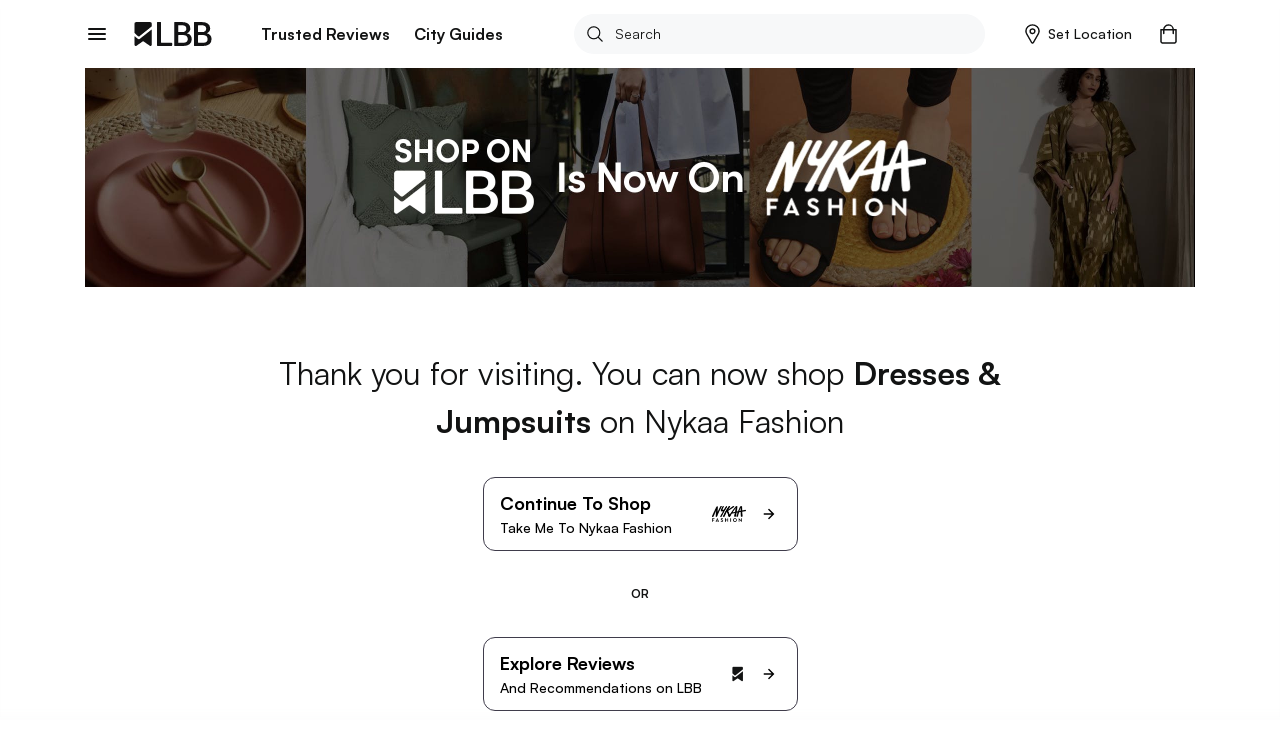

--- FILE ---
content_type: text/html; charset=utf-8
request_url: https://lbb.in/shop/m/urban-suburban-501644469537/
body_size: 38220
content:
<!DOCTYPE html><html lang="en"><head><meta http-equiv="X-UA-Compatible" content="IE=edge"/><meta name="theme-color" content="#53c4c9"/><meta name="msapplication-navbutton-color" content="#53c4c9"/><meta name="apple-mobile-web-app-status-bar-style" content="#53c4c9"/><style data-styled="gswCcJ iSOruA icbWal iDDELb cNMAVA" data-styled-version="4.2.0">
/* sc-component-id: global-styles__StyledGlobal-sc-1jvab1c-2 */
.gswCcJ .localitySearchContainer .localitySearchContainer__results li{height:40px;font-size:14px;font-weight:600;color:#121313;list-style:none;line-height:40px;margin:10px 0;cursor:pointer;} .gswCcJ .localitySearchContainer .locality-error-message{margin-top:15px;font-size:12px;} .gswCcJ .localitySearchContainer .header-container{display:-webkit-box;display:-webkit-flex;display:-ms-flexbox;display:flex;-webkit-align-items:center;-webkit-box-align:center;-ms-flex-align:center;align-items:center;-webkit-box-pack:justify;-webkit-justify-content:space-between;-ms-flex-pack:justify;justify-content:space-between;margin-bottom:20px;} .gswCcJ .localitySearchContainer .header-container h2{font-size:14px;font-weight:bold;color:#121313;margin:0;} .gswCcJ .card-title-alt{font-size:1.4rem !important;} @media(min-width:800px){.gswCcJ .card-title-alt{font-size:1.6rem !important;}} .gswCcJ a,.gswCcJ a:hover{-webkit-text-decoration:none;text-decoration:none;color:#008084;} @media (min-width:800px){.gswCcJ a,.gswCcJ a:hover{cursor:pointer;}} .gswCcJ img{object-fit:cover;max-width:100%;} .gswCcJ .border-top{border-top:1px solid #EBEDED !important;} .gswCcJ .btn-raised{border-radius:2px;box-shadow:none !important;} .gswCcJ .btn-raised button,.gswCcJ .btn-raised a{height:48px !important;line-height:48px !important;border-radius:.2rem;color:#ffffff !important;} .gswCcJ .btn-raised button div,.gswCcJ .btn-raised a div{height:48px !important;border-radius:.2rem;} .gswCcJ .btn-raised button div span,.gswCcJ .btn-raised a div span{color:#ffffff !important;font-weight:600 !important;} .gswCcJ .btn-raised button:disabled,.gswCcJ .btn-raised a:disabled{background-color:#F0F1F5 !important;} .gswCcJ .btn-raised button:disabled div span,.gswCcJ .btn-raised a:disabled div span{color:#A1A9BB !important;} .gswCcJ .btn-raised.btn-more{border:2px solid #000;float:right;width:100%;} @media (min-width:800px){.gswCcJ .btn-raised.btn-more{width:350px;}} .gswCcJ .btn-raised.btn-more button{background-color:#f7f8f9 !important;} .gswCcJ .btn-raised.btn-more button div span{color:#121313 !important;} .gswCcJ .btn-disabled{background:#F0F1F5;} .gswCcJ .btn{font-size:1.2rem;font-weight:700;text-transform:uppercase;text-align:center;border-radius:.2rem;padding:0 2.5rem;height:36px;line-height:36px;outline:none;} .gswCcJ .btn:hover{cursor:pointer;} .gswCcJ .btn:focus{box-shadow:none;} .gswCcJ .btn.btn-round{border-radius:1.8rem;overflow:hidden;} .gswCcJ .btn.btn-outline{border:.1rem solid;} .gswCcJ .btn.btn-teal{background:#008084;color:#ffffff;} .gswCcJ .btn.btn-teal span{color:#ffffff;} .gswCcJ .btn.btn-teal-alt{background:linear-gradient(122deg,#84c4dd,#53c4c9);color:#ffffff;} .gswCcJ .btn.btn-teal-alt span{color:#ffffff;} .gswCcJ .btn.btn-white{background:#ffffff;color:#121313;} .gswCcJ .btn.btn-white span{color:#121313;} .gswCcJ .btn.btn-red-alt{background:#f76161 linear-gradient(114deg,#f76161,#f761a2);} .gswCcJ .btn.btn-red-alt span{color:#ffffff;} .gswCcJ .btn.btn-save,.gswCcJ .btn.btn-fb,.gswCcJ .btn.btn-tw{display:-webkit-inline-box;display:-webkit-inline-flex;display:-ms-inline-flexbox;display:inline-flex;-webkit-align-items:center;-webkit-box-align:center;-ms-flex-align:center;align-items:center;} .gswCcJ .btn.btn-save svg,.gswCcJ .btn.btn-fb svg,.gswCcJ .btn.btn-tw svg{width:auto;height:1.8rem;margin-right:1.2rem;} .gswCcJ .btn.btn-save{background-color:#008084;color:#ffffff;} .gswCcJ .btn.btn-save.active svg path{fill:#ffffff;} .gswCcJ .btn.btn-save span{color:#ffffff;} .gswCcJ .btn.btn-fb{border:solid 1px #3b5998;color:#3b5998;} .gswCcJ .btn.btn-fb span{color:#3b5998;} .gswCcJ .btn.btn-tw{border:solid 1px #55acee;color:#55acee;} .gswCcJ .btn.btn-tw span{color:#55acee;} .gswCcJ .btn.btn-wa{border:solid 1px #2CB742;color:#2CB742;} .gswCcJ .btn.btn-wa span{color:#2CB742;} .gswCcJ .btn.btn-all{display:-webkit-box;display:-webkit-flex;display:-ms-flexbox;display:flex;-webkit-align-items:center;-webkit-box-align:center;-ms-flex-align:center;align-items:center;color:#008084;font-size:1.6rem;height:2.4rem;line-height:2.4rem;padding:0;} @media(max-width:800px){.gswCcJ .btn.btn-all{-webkit-box-pack:justify;-webkit-justify-content:space-between;-ms-flex-pack:justify;justify-content:space-between;}} .gswCcJ .btn.btn-all svg{width:auto;height:1.4rem;margin-left:1.2rem;} .gswCcJ .btn.btn-all svg > path{fill:#008084;fill-opacity:1;} .gswCcJ .btn.btn-all span{color:inherit;} .gswCcJ .btn-native-share{display:-webkit-inline-box;display:-webkit-inline-flex;display:-ms-inline-flexbox;display:inline-flex;-webkit-align-items:center;-webkit-box-align:center;-ms-flex-align:center;align-items:center;-webkit-box-pack:center;-webkit-justify-content:center;-ms-flex-pack:center;justify-content:center;font-size:1.4rem;-webkit-letter-spacing:1px;-moz-letter-spacing:1px;-ms-letter-spacing:1px;letter-spacing:1px;border-radius:2.4rem;overflow:hidden;background-color:#008084;} .gswCcJ .btn-native-share span{color:#ffffff;} .gswCcJ .btn-native-share svg{width:auto;height:2rem;margin-right:.6rem;} .gswCcJ .btn-native-share:disabled,.gswCcJ .btn-native-share.disabled{background-color:#F0F1F5;pointer-events:none;cursor:default;} .gswCcJ .btn-native-share:disabled span,.gswCcJ .btn-native-share.disabled span{color:#A1A9BB;} .gswCcJ .button{display:-webkit-box;display:-webkit-flex;display:-ms-flexbox;display:flex;-webkit-align-items:center;-webkit-box-align:center;-ms-flex-align:center;align-items:center;-webkit-box-pack:center;-webkit-justify-content:center;-ms-flex-pack:center;justify-content:center;font-size:1.4rem;font-weight:600;border:1px solid #CECFCF;border-radius:2px;height:48px;line-height:48px;padding:0 1.2rem;text-transform:uppercase;} .gswCcJ .button svg{width:auto;height:1.6rem;margin-right:.8rem;} .gswCcJ .button-save{background-color:#ffffff;} .gswCcJ .button-save span{color:#008084;} .gswCcJ .button-save span.active{color:#ffffff;} @media (min-width:800px){.gswCcJ .button-save:hover span{color:#ffffff;}} .gswCcJ .button-save.active{background-color:#008084;border-color:#008084;} .gswCcJ .button-save.active svg path{fill:#ffffff;stroke:#ffffff !important;} .gswCcJ .button-save.active span{color:#ffffff;} @-webkit-keyframes spin-style{0%{-webkit-transform:rotate(0deg);-webkit-transform:rotate(0deg);-ms-transform:rotate(0deg);transform:rotate(0deg);}50%{-webkit-transform:rotate(180deg);-webkit-transform:rotate(180deg);-ms-transform:rotate(180deg);transform:rotate(180deg);}100%{-webkit-transform:rotate(360deg);-webkit-transform:rotate(360deg);-ms-transform:rotate(360deg);transform:rotate(360deg);}} @keyframes spin-style{0%{-webkit-transform:rotate(0deg);-webkit-transform:rotate(0deg);-ms-transform:rotate(0deg);transform:rotate(0deg);}50%{-webkit-transform:rotate(180deg);-webkit-transform:rotate(180deg);-ms-transform:rotate(180deg);transform:rotate(180deg);}100%{-webkit-transform:rotate(360deg);-webkit-transform:rotate(360deg);-ms-transform:rotate(360deg);transform:rotate(360deg);}} @-webkit-keyframes actionScale{0%{-webkit-transform:scale(1);-ms-transform:scale(1);transform:scale(1);}50%{-webkit-transform:scale(1.2);-ms-transform:scale(1.2);transform:scale(1.2);}100%{-webkit-transform:scale(1);-ms-transform:scale(1);transform:scale(1);}} @keyframes actionScale{0%{-webkit-transform:scale(1);-ms-transform:scale(1);transform:scale(1);}50%{-webkit-transform:scale(1.2);-ms-transform:scale(1.2);transform:scale(1.2);}100%{-webkit-transform:scale(1);-ms-transform:scale(1);transform:scale(1);}} @-webkit-keyframes actionScaleAlt{0%{-webkit-transform:scale(1);-ms-transform:scale(1);transform:scale(1);}50%{-webkit-transform:scale(1.05);-ms-transform:scale(1.05);transform:scale(1.05);}100%{-webkit-transform:scale(1);-ms-transform:scale(1);transform:scale(1);}} @keyframes actionScaleAlt{0%{-webkit-transform:scale(1);-ms-transform:scale(1);transform:scale(1);}50%{-webkit-transform:scale(1.05);-ms-transform:scale(1.05);transform:scale(1.05);}100%{-webkit-transform:scale(1);-ms-transform:scale(1);transform:scale(1);}} @-webkit-keyframes actionShake{0%{-webkit-transform:translateX(0);-ms-transform:translateX(0);transform:translateX(0);}25%{-webkit-transform:translateX(25px);-ms-transform:translateX(25px);transform:translateX(25px);}50%{-webkit-transform:translateX(-25px);-ms-transform:translateX(-25px);transform:translateX(-25px);}100%{-webkit-transform:translateX(0px);-ms-transform:translateX(0px);transform:translateX(0px);}} @keyframes actionShake{0%{-webkit-transform:translateX(0);-ms-transform:translateX(0);transform:translateX(0);}25%{-webkit-transform:translateX(25px);-ms-transform:translateX(25px);transform:translateX(25px);}50%{-webkit-transform:translateX(-25px);-ms-transform:translateX(-25px);transform:translateX(-25px);}100%{-webkit-transform:translateX(0px);-ms-transform:translateX(0px);transform:translateX(0px);}} .gswCcJ .shake-text{-webkit-animation:actionShake 0.8s;animation:actionShake 0.8s;} .gswCcJ input:-webkit-autofill,.gswCcJ input:-webkit-autofill:hover,.gswCcJ input:-webkit-autofill:focus input:-webkit-autofill,.gswCcJ textarea:-webkit-autofill,.gswCcJ textarea:-webkit-autofill:hover textarea:-webkit-autofill:focus,.gswCcJ select:-webkit-autofill,.gswCcJ select:-webkit-autofill:hover,.gswCcJ select:-webkit-autofill:focus{-webkit-text-fill-color:#000;-webkit-box-shadow:0 0 0px 1000px #fff inset;-webkit-transition:background-color 5000s ease-in-out 0s;transition:background-color 5000s ease-in-out 0s;} .gswCcJ .payment-method{position:relative;} .gswCcJ .payment-method .icon{position:absolute;top:50%;right:10px;-webkit-transform:translateY(-50%);-ms-transform:translateY(-50%);transform:translateY(-50%);} .gswCcJ .payment-method .icon svg,.gswCcJ .payment-method .icon img{width:auto;height:5rem;} .gswCcJ .payment-method.paytm .icon svg,.gswCcJ .payment-method.paytm .icon img{width:auto;height:8rem;} .gswCcJ .style-b{display:-webkit-box;display:-webkit-flex;display:-ms-flexbox;display:flex;} .gswCcJ .style-b.image-before .first-col{margin-right:1.2rem;} .gswCcJ .style-b.image-before .second-col{-webkit-flex:1;-ms-flex:1;flex:1;} .gswCcJ .style-b.image-after .first-col{-webkit-flex:1;-ms-flex:1;flex:1;} .gswCcJ .style-b.image-after .second-col{margin-left:1.2rem;} .gswCcJ .both-slider{display:-webkit-box;display:-webkit-flex;display:-ms-flexbox;display:flex;-webkit-flex-direction:row !important;-ms-flex-direction:row !important;flex-direction:row !important;-webkit-flex-wrap:nowrap !important;-ms-flex-wrap:nowrap !important;flex-wrap:nowrap !important;overflow-x:auto;overflow-y:hidden;margin:0 -1.5rem;padding:0 1.5rem;-webkit-overflow-scrolling:touch;overflow:-moz-scrollbars-none;-ms-overflow-style:none;} .gswCcJ .both-slider:after{content:'space';width:0px;display:block;color:transparent;font-size:0.75em;} .gswCcJ .both-slider::-webkit-scrollbar{display:none;} @media (max-width:800px){.gswCcJ .mob-slider{display:-webkit-box;display:-webkit-flex;display:-ms-flexbox;display:flex;-webkit-flex-direction:row !important;-ms-flex-direction:row !important;flex-direction:row !important;-webkit-flex-wrap:nowrap !important;-ms-flex-wrap:nowrap !important;flex-wrap:nowrap !important;overflow-x:auto;overflow-y:hidden;margin:0 -1.5rem;padding:0 1.5rem;-webkit-overflow-scrolling:touch;overflow:-moz-scrollbars-none;-ms-overflow-style:none;}.gswCcJ .mob-slider:after{content:'space';width:0px;display:block;color:transparent;font-size:0.75em;}.gswCcJ .mob-slider::-webkit-scrollbar{display:none;}} .gswCcJ .full-height{height:100%;} .gswCcJ #__next{margin-top:0 !important;} .gswCcJ .friendsData .title{text-align:center;} .gswCcJ .friendsData .friendsData-image{width:40px;height:40px;border-radius:100%;} .gswCcJ .lbbtip{display:inline-block;position:relative;text-align:left;} .gswCcJ .lbbtip.show .bottom{display:block;} .gswCcJ .lbbtip.hide .bottom{display:none;} .gswCcJ .lbbtip-body{background-color:#ffffff;color:#121313;font-size:1.6rem;line-height:1.5;padding:20px 15px;border-radius:8px;box-shadow:0 4px 10px 0 rgba(0,0,0,0.2);} .gswCcJ .lbbtip .bottom{min-width:250px;position:absolute;top:calc(100% + 12px);left:50%;z-index:99999999;box-sizing:border-box;-webkit-transform:translate(-50%,0);-ms-transform:translate(-50%,0);transform:translate(-50%,0);display:none;} @media (min-width:800px){.gswCcJ .lbbtip .bottom{min-width:360px;}} .gswCcJ .lbbtip .bottom i{position:absolute;bottom:100%;left:50%;margin-left:-12px;width:24px;height:12px;overflow:hidden;} .gswCcJ .lbbtip .bottom i::after{content:'';position:absolute;width:12px;height:12px;left:50%;-webkit-transform:translate(-50%,50%) rotate(45deg);-ms-transform:translate(-50%,50%) rotate(45deg);transform:translate(-50%,50%) rotate(45deg);background-color:#ffffff;box-shadow:0 4px 10px 0 rgba(0,0,0,0.2);} .gswCcJ .lbbtip-close{position:absolute;right:0;top:0;z-index:10;display:-webkit-box;display:-webkit-flex;display:-ms-flexbox;display:flex;-webkit-align-items:center;-webkit-box-align:center;-ms-flex-align:center;align-items:center;-webkit-box-pack:center;-webkit-justify-content:center;-ms-flex-pack:center;justify-content:center;height:4rem;width:4rem;} .gswCcJ .lbbtip-close svg{width:auto;height:1.4rem;} .gswCcJ .lbbtip-logo{margin-bottom:1rem;} .gswCcJ .lbbtip-logo img{width:auto;height:2rem;} .gswCcJ .video-soundbutton,.gswCcJ .image-zoombutton{position:absolute;bottom:1.6rem;right:1.6rem;z-index:7;background:none;border:none;height:auto;width:auto;padding:0;} .gswCcJ .video-soundbutton:focus,.gswCcJ .image-zoombutton:focus{outline:0px;} .gswCcJ .video-soundbutton svg,.gswCcJ .image-zoombutton svg,.gswCcJ .video-soundbutton img,.gswCcJ .image-zoombutton img{width:auto !important;height:3.2rem;} @media (min-width:800px){.gswCcJ .video-soundbutton svg,.gswCcJ .image-zoombutton svg,.gswCcJ .video-soundbutton img,.gswCcJ .image-zoombutton img{height:4.2rem;}} .gswCcJ .video-playingbutton{position:absolute;top:50%;left:50%;z-index:7;-webkit-transform:translate(-50%,-50%);-ms-transform:translate(-50%,-50%);transform:translate(-50%,-50%);background:none;border:none;height:auto;width:auto;padding:0;} .gswCcJ .video-playingbutton:focus{outline:0px;} .gswCcJ .video-playingbutton svg,.gswCcJ .video-playingbutton img{width:auto !important;height:3.2rem;} @media (min-width:800px){.gswCcJ .video-playingbutton svg,.gswCcJ .video-playingbutton img{height:4.2rem;}} .gswCcJ .image-gallery-thumbnails-wrapper.left,.gswCcJ .image-gallery-thumbnails-wrapper.right{width:40px;} @media (min-width:800px){.gswCcJ .image-gallery-thumbnails-wrapper.left,.gswCcJ .image-gallery-thumbnails-wrapper.right{width:80px;}} .gswCcJ .image-gallery-thumbnails-wrapper.left .image-gallery-thumbnails,.gswCcJ .image-gallery-thumbnails-wrapper.right .image-gallery-thumbnails{margin-top:0;} .gswCcJ .image-gallery-thumbnails-wrapper.left .image-gallery-thumbnails .image-gallery-thumbnail,.gswCcJ .image-gallery-thumbnails-wrapper.right .image-gallery-thumbnails .image-gallery-thumbnail{margin-bottom:1.2rem;} .gswCcJ .image-gallery-thumbnails-wrapper.left .image-gallery-thumbnails .image-gallery-thumbnail img,.gswCcJ .image-gallery-thumbnails-wrapper.right .image-gallery-thumbnails .image-gallery-thumbnail img{width:4rem;height:4rem;} @media (min-width:800px){.gswCcJ .image-gallery-thumbnails-wrapper.left .image-gallery-thumbnails .image-gallery-thumbnail img,.gswCcJ .image-gallery-thumbnails-wrapper.right .image-gallery-thumbnails .image-gallery-thumbnail img{width:8rem;height:8rem;}} .gswCcJ .image-gallery-thumbnails-wrapper.left .image-gallery-thumbnails .image-gallery-thumbnail:last-child,.gswCcJ .image-gallery-thumbnails-wrapper.right .image-gallery-thumbnails .image-gallery-thumbnail:last-child{margin-bottom:0;} .gswCcJ .image-gallery-thumbnails-wrapper.left{margin-right:12px;} .gswCcJ .image-gallery-thumbnails-wrapper.right{margin-left:12px;} .gswCcJ .image-gallery-slide-wrapper.left{width:calc(100% - 52px);} @media (min-width:800px){.gswCcJ .image-gallery-slide-wrapper.left{width:calc(100% - 92px);}} .gswCcJ .ad-blocker{position:fixed;height:100%;width:100%;z-index:9999;} .gswCcJ .ad-blocker .overlay{height:100%;background:rgba(0,0,0,0.8);} .gswCcJ .ad-blocker .container{max-width:750px;margin:0 auto;display:-webkit-box;display:-webkit-flex;display:-ms-flexbox;display:flex;-webkit-flex-direction:column;-ms-flex-direction:column;flex-direction:column;-webkit-box-pack:center;-webkit-justify-content:center;-ms-flex-pack:center;justify-content:center;height:100%;} .gswCcJ .ad-blocker .container .ad-blocker-header{margin-bottom:10px;position:relative;display:-webkit-box;display:-webkit-flex;display:-ms-flexbox;display:flex;-webkit-box-pack:center;-webkit-justify-content:center;-ms-flex-pack:center;justify-content:center;-webkit-align-items:center;-webkit-box-align:center;-ms-flex-align:center;align-items:center;} @media (max-width:800px){.gswCcJ .ad-blocker .container .ad-blocker-header .heading{margin-left:-30px;}} .gswCcJ .ad-blocker .container .ad-blocker-header .heading span{color:#ffffff;font-size:14px;-webkit-letter-spacing:1px;-moz-letter-spacing:1px;-ms-letter-spacing:1px;letter-spacing:1px;} .gswCcJ .ad-blocker .container .ad-blocker-header .close{position:absolute;right:0;} .gswCcJ .ad-blocker .blocker-image{display:-webkit-box;display:-webkit-flex;display:-ms-flexbox;display:flex;-webkit-box-pack:center;-webkit-justify-content:center;-ms-flex-pack:center;justify-content:center;-webkit-align-items:center;-webkit-box-align:center;-ms-flex-align:center;align-items:center;max-height:600px;} @media (min-width:800px){.gswCcJ .ad-blocker .blocker-image img{max-height:600px;}} .gswCcJ .ad-blocker .blocker-close{position:absolute;top:5px;right:5px;z-index:99999;} @media (min-width:800px){.gswCcJ .ad-blocker .blocker-close{top:50px;right:120px;}} .gswCcJ .sticky-container{position:-webkit-sticky;position:sticky;bottom:0;} @media (min-width:800px){.gswCcJ .hideDesktop{display:none;}} @media (max-width:800px){.gswCcJ .hideMobile{display:none;}} .gswCcJ .no-results .image-noresult{margin-bottom:2.4rem;} @media (min-width:800px){.gswCcJ .no-results .image-noresult{margin-bottom:3rem;}} .gswCcJ .no-results .image-noresult svg,.gswCcJ .no-results .image-noresult img{width:auto;height:11.8rem;} @media (min-width:800px){.gswCcJ .no-results .image-noresult svg,.gswCcJ .no-results .image-noresult img{height:15rem;}} .gswCcJ .no-results h1{font-size:2rem;font-weight:700;-webkit-letter-spacing:0;-moz-letter-spacing:0;-ms-letter-spacing:0;letter-spacing:0;color:#121313;word-break:break-word;} @media (min-width:800px){.gswCcJ .no-results h1{font-size:2.4rem;}} .gswCcJ .no-results p{color:#7B7B7C !important;font-size:1.4rem !important;line-height:1.71 !important;-webkit-letter-spacing:0 !important;-moz-letter-spacing:0 !important;-ms-letter-spacing:0 !important;letter-spacing:0 !important;font-style:normal !important;margin:1.2rem 0 0 !important;} @media (min-width:800px){.gswCcJ .no-results p{font-size:1.6rem !important;line-height:1.5 !important;margin:2rem 0 0 !important;}} .gswCcJ .no-results ul{list-style:disc !important;padding-left:1.8rem !important;} .gswCcJ .no-results ul li{color:#7B7B7C !important;font-size:1.4rem !important;line-height:1.71 !important;-webkit-letter-spacing:0 !important;-moz-letter-spacing:0 !important;-ms-letter-spacing:0 !important;letter-spacing:0 !important;} @media (min-width:800px){.gswCcJ .no-results ul li{font-size:1.6rem !important;line-height:1.5 !important;}} .gswCcJ .noSearch-results{text-align:center;padding:2rem 0;} .gswCcJ .noSearch-results .search-image svg,.gswCcJ .noSearch-results .search-image img{width:auto;height:12rem;} .gswCcJ .noSearch-results p{color:#565657;font-size:1.6rem;margin-top:1rem;} .gswCcJ .filters .headline,.gswCcJ .sorts .headline{display:-webkit-box;display:-webkit-flex;display:-ms-flexbox;display:flex;-webkit-box-pack:justify;-webkit-justify-content:space-between;-ms-flex-pack:justify;justify-content:space-between;-webkit-align-items:center;-webkit-box-align:center;-ms-flex-align:center;align-items:center;margin:0 0 1.6rem;} @media (max-width:800px){.gswCcJ .filters .headline,.gswCcJ .sorts .headline{margin:0 -1.5rem 2rem;background:#f7f8f9;padding:1.5rem;}} .gswCcJ .filters .headline h2,.gswCcJ .sorts .headline h2,.gswCcJ .filters .headline h3,.gswCcJ .sorts .headline h3{color:#7B7B7C;font-size:1.3rem;text-transform:uppercase;margin:0;-webkit-letter-spacing:1px;-moz-letter-spacing:1px;-ms-letter-spacing:1px;letter-spacing:1px;} @media (min-width:800px){.gswCcJ .filters .headline h2,.gswCcJ .sorts .headline h2,.gswCcJ .filters .headline h3,.gswCcJ .sorts .headline h3{color:#121313;font-size:1.6rem;text-transform:capitalize;-webkit-letter-spacing:normal;-moz-letter-spacing:normal;-ms-letter-spacing:normal;letter-spacing:normal;}} .gswCcJ .filters .headline h2,.gswCcJ .sorts .headline h2{font-weight:700;} .gswCcJ .filters .headline h3,.gswCcJ .sorts .headline h3{font-weight:600;} .gswCcJ .filters .headline > a,.gswCcJ .sorts .headline > a{color:#008084;font-size:1.2rem;text-transform:uppercase;font-weight:700;} .gswCcJ .filters .headline > a span,.gswCcJ .sorts .headline > a span{color:#008084;} .gswCcJ .filters > .list,.gswCcJ .sorts > .list{list-style:none;padding:0;margin:0;} .gswCcJ .filters > .list > li,.gswCcJ .sorts > .list > li{margin-bottom:2rem;} @media (min-width:800px){.gswCcJ .filters > .list > li,.gswCcJ .sorts > .list > li{padding-bottom:2rem;}} .gswCcJ .filters > .list > li:last-child,.gswCcJ .sorts > .list > li:last-child{border-bottom:0;padding-bottom:0;margin-bottom:0;} .gswCcJ .filters .view-more,.gswCcJ .sorts .view-more{margin-top:1rem;} .gswCcJ .filters .view-more .btn-more,.gswCcJ .sorts .view-more .btn-more{color:#008084;font-size:1.2rem;font-weight:700;-webkit-letter-spacing:1px;-moz-letter-spacing:1px;-ms-letter-spacing:1px;letter-spacing:1px;text-transform:uppercase;} .gswCcJ .filters .view-more .btn-more:hover,.gswCcJ .sorts .view-more .btn-more:hover{color:#008084;-webkit-text-decoration:underline;text-decoration:underline;} .gswCcJ .filters-action .btn-done{display:block;width:100%;height:4.8rem;line-height:4.8rem;border:0;border-radius:0;background-color:#008084;color:#ffffff !important;font-size:1.3rem;-webkit-letter-spacing:1px;-moz-letter-spacing:1px;-ms-letter-spacing:1px;letter-spacing:1px;} .gswCcJ .filters-action .btn-done:hover{color:#ffffff;} .gswCcJ .filters-action .btn-done:disabled,.gswCcJ .filters-action .btn-done.disabled{background-color:#F0F1F5 !important;color:#7B7B7C !important;opacity:1 !important;cursor:default;pointer-events:none;} .gswCcJ .filters + .filters,.gswCcJ .sorts + .filters{padding-top:2rem;margin-top:2rem;} .gswCcJ .filter-group,.gswCcJ .sort-group{margin-top:2rem;} .gswCcJ .filter-group .filter-item,.gswCcJ .sort-group .filter-item,.gswCcJ .filter-group .sort-item,.gswCcJ .sort-group .sort-item{display:-webkit-box;display:-webkit-flex;display:-ms-flexbox;display:flex;-webkit-align-items:center;-webkit-box-align:center;-ms-flex-align:center;align-items:center;-webkit-box-pack:justify;-webkit-justify-content:space-between;-ms-flex-pack:justify;justify-content:space-between;font-size:1.6rem;margin-bottom:2rem;} .gswCcJ .filter-group .filter-item:last-child,.gswCcJ .sort-group .filter-item:last-child,.gswCcJ .filter-group .sort-item:last-child,.gswCcJ .sort-group .sort-item:last-child{margin-bottom:0;} .gswCcJ .filter-group .filter-item .filter-control,.gswCcJ .sort-group .filter-item .filter-control,.gswCcJ .filter-group .sort-item .filter-control,.gswCcJ .sort-group .sort-item .filter-control{display:-webkit-box !important;display:-webkit-flex !important;display:-ms-flexbox !important;display:flex !important;-webkit-align-items:center;-webkit-box-align:center;-ms-flex-align:center;align-items:center;-webkit-flex:1;-ms-flex:1;flex:1;} .gswCcJ .filter-group .filter-item label,.gswCcJ .sort-group .filter-item label,.gswCcJ .filter-group .sort-item label,.gswCcJ .sort-group .sort-item label{color:#121313 !important;margin-bottom:0;} .gswCcJ .filter-group .filter-item .filter-count,.gswCcJ .sort-group .filter-item .filter-count,.gswCcJ .filter-group .sort-item .filter-count,.gswCcJ .sort-group .sort-item .filter-count{color:#7B7B7C;font-size:1.4rem;} .gswCcJ .filter-colors .filter-group{display:-webkit-box;display:-webkit-flex;display:-ms-flexbox;display:flex;-webkit-align-items:center;-webkit-box-align:center;-ms-flex-align:center;align-items:center;-webkit-flex-flow:wrap;-ms-flex-flow:wrap;flex-flow:wrap;margin-top:-2rem;} .gswCcJ .filter-colors .filter-item{margin-bottom:0;margin-right:1rem;margin-top:2rem;} .gswCcJ .filter-colors .filter-control div > span{left:-2rem !important;top:-2rem !important;} .gswCcJ .filter-rating .rating-overall{display:-webkit-box;display:-webkit-flex;display:-ms-flexbox;display:flex;-webkit-align-items:center;-webkit-box-align:center;-ms-flex-align:center;align-items:center;line-height:1;} @media (min-width:800px){.gswCcJ .filter-rating .rating-overall{cursor:pointer;white-space:nowrap;}} .gswCcJ .filter-rating .rating-overall .rating-star svg,.gswCcJ .filter-rating .rating-overall .rating-star img{height:2rem;margin-right:.5rem;} .gswCcJ .filter-rating .rating-overall .rating-label{font-size:1.4rem;} .gswCcJ .filter-category .open-dialog,.gswCcJ .filter-category .open-drop{display:-webkit-box;display:-webkit-flex;display:-ms-flexbox;display:flex;-webkit-align-items:center;-webkit-box-align:center;-ms-flex-align:center;align-items:center;-webkit-box-pack:justify;-webkit-justify-content:space-between;-ms-flex-pack:justify;justify-content:space-between;height:4.8rem;padding:0 1rem;border:1px solid #CECFCF;border-radius:.4rem;} .gswCcJ .filter-category .open-dialog span,.gswCcJ .filter-category .open-drop span{font-size:1.6rem;} .gswCcJ .filter-category .open-dialog .btn,.gswCcJ .filter-category .open-drop .btn{display:-webkit-box;display:-webkit-flex;display:-ms-flexbox;display:flex;-webkit-align-items:center;-webkit-box-align:center;-ms-flex-align:center;align-items:center;color:#008084;font-size:1.3rem;-webkit-letter-spacing:1px;-moz-letter-spacing:1px;-ms-letter-spacing:1px;letter-spacing:1px;padding:0;} .gswCcJ .filter-category .open-dialog .btn svg,.gswCcJ .filter-category .open-drop .btn svg,.gswCcJ .filter-category .open-dialog .btn img,.gswCcJ .filter-category .open-drop .btn img{width:auto;height:.8rem;} @media (min-width:800px){.gswCcJ .filter-category .open-drop{cursor:pointer;}} .gswCcJ .filter-category .filter-group{position:relative;} .gswCcJ .category-drop{padding:0 !important;} .gswCcJ .dialog-page{min-height:100vh;max-height:100vh;overflow:hidden;} .gswCcJ .dialog-page .dialog-header.fix{position:fixed;} .gswCcJ .dialog-page .dialog-footer.fix{position:fixed;} .gswCcJ .dialog-page .dialog-meta{overflow-y:auto;max-height:calc(100vh - 5.6rem - 4.8rem);margin-top:5.6rem;margin-bottom:4.8rem;} .gswCcJ .merchant-load-more{height:40px;display:-webkit-box;display:-webkit-flex;display:-ms-flexbox;display:flex;-webkit-align-items:center;-webkit-box-align:center;-ms-flex-align:center;align-items:center;-webkit-box-pack:center;-webkit-justify-content:center;-ms-flex-pack:center;justify-content:center;} .gswCcJ .form-main .form-field{width:100%;} .gswCcJ .form-main .form-field hr{display:none !important;} .gswCcJ .form-main .form-field button{border:none;outline:0;cursor:pointer;} .gswCcJ .form-main .form-field button:disabled,.gswCcJ .form-main .form-field button.disabled{cursor:default;pointer-events:none;background:#F0F1F5;color:#A1A9BB;opacity:1;} .gswCcJ .form-main .field-container{margin:1rem 0 2rem;} @media (min-width:800px){.gswCcJ .form-main .clubForm{display:-webkit-box;display:-webkit-flex;display:-ms-flexbox;display:flex;-webkit-box-pack:justify;-webkit-justify-content:space-between;-ms-flex-pack:justify;justify-content:space-between;}} .gswCcJ .form-main .m-20{margin:0 2rem 2rem 0;} @media (min-width:800px){.gswCcJ .form-main .m-20{margin:0 2rem 0 0;}} .gswCcJ .form-main .form-control{border-radius:.4rem !important;border:1px solid #CECFCF !important;padding:0 0 0 10px;} .gswCcJ .form-main .control-custom{height:4.8rem;font-size:1.6rem;} .gswCcJ .form-main .form-control:disabled,.gswCcJ .form-main .form-control[readonly]{background:#F0F1F5;color:#A1A9BB;} .gswCcJ .home-page-loader,.gswCcJ .other-page-loader{width:100%;display:-webkit-box;display:-webkit-flex;display:-ms-flexbox;display:flex;-webkit-box-pack:center;-webkit-justify-content:center;-ms-flex-pack:center;justify-content:center;-webkit-align-items:center;-webkit-box-align:center;-ms-flex-align:center;align-items:center;} .gswCcJ .home-page-loader{height:calc(100vh - 534px);} .gswCcJ .other-page-loader{height:calc(100vh - 104px);} @media (min-width:800px){.gswCcJ .other-page-loader{height:calc(100vh - 130px);}} .gswCcJ .bold{font-weight:700;} .gswCcJ .pincode-error{color:rgb(247,97,97);font-size:13px;} .gswCcJ .cards .card{width:33%;padding:10px;border:none;border-bottom:1px solid #CECFCF;display:-webkit-box;display:-webkit-flex;display:-ms-flexbox;display:flex;-webkit-flex-direction:row;-ms-flex-direction:row;flex-direction:row;} .gswCcJ .cards .card .image{width:195px;height:195px;overflow:hidden;-webkit-flex :0 0 195px;-ms-flex :0 0 195px;flex :0 0 195px;border-radius:5px;cursor:pointer;} .gswCcJ .cards .card .image img{width:195px;object-fit:cover;height:195px;} .gswCcJ .cards .card .content{-webkit-box-pack:justify;-webkit-justify-content :space-between;-ms-flex-pack:justify;justify-content :space-between;margin :0 0 0 1.6rem;} .gswCcJ .cards .card .content h4{color:#121313;font-size:2.4rem;font-weight:700;line-height:1.33;cursor:pointer;} .gswCcJ .cards .card .content p{color:#121313;font-size:1.8rem;line-height:1.56;} .gswCcJ .cards .card .content .locality{font-size:1.4rem;font-weight:700;line-height:1.5;color:#676767;text-transform:uppercase;} .gswCcJ .cards .card .content .tag{color:#F76161;font-size:1.4rem;font-weight:700;line-height:1.5;text-transform:uppercase;} .gswCcJ .card-deck{-webkit-flex-direction:row;-ms-flex-direction:row;flex-direction:row;-webkit-flex-flow:wrap;-ms-flex-flow:wrap;flex-flow:wrap;} @media (max-width:800px){.gswCcJ .card-deck{margin:0 -1.5rem;}} .gswCcJ .card-deck .card{background:#ffffff;border:1px solid #CECFCF;border-radius:0;-webkit-flex:0 0 calc(100% / 2 + 1px);-ms-flex:0 0 calc(100% / 2 + 1px);flex:0 0 calc(100% / 2 + 1px);margin:0 0 -1px -1px;overflow:hidden;} @media (min-width:800px){.gswCcJ .card-deck .card{-webkit-flex:0 0 calc(100% / 2 - 30px);-ms-flex:0 0 calc(100% / 2 - 30px);flex:0 0 calc(100% / 2 - 30px);margin:0 15px 2rem;}} @media (min-width:1200px){.gswCcJ .card-deck .card{-webkit-flex:0 0 calc(100% / 4 - 30px);-ms-flex:0 0 calc(100% / 4 - 30px);flex:0 0 calc(100% / 4 - 30px);margin:0 15px 2rem;}} .gswCcJ .card-deck .card-save-action{position:absolute;top:1rem;right:1rem;z-index:11;width:auto;} .gswCcJ .card-deck .card-save-action a{font-size:1.3rem;border-radius:50%;width:3.6rem;height:3.6rem;line-height:3.6rem;background:rgba(86,86,87,0.4);border:0 none;padding:0;text-align:center;-webkit-letter-spacing:1px;-moz-letter-spacing:1px;-ms-letter-spacing:1px;letter-spacing:1px;-webkit-transform:scale(1);-ms-transform:scale(1);transform:scale(1);-webkit-transition:all 200ms ease-in;transition:all 200ms ease-in;} .gswCcJ .card-deck .card-save-action a svg{width:auto;height:1.8rem;margin-right:0;} .gswCcJ .card-deck .card-save-action a svg path{stroke:#ffffff;} .gswCcJ .card-deck .card-save-action a span{display:none;color:#ffffff;} @media (min-width:800px){.gswCcJ .card-deck .card-save-action a:hover{box-shadow:rgba(71,62,103,0.1) 0px 4px 10px 0px;-webkit-transform:scale(1.2);-ms-transform:scale(1.2);transform:scale(1.2);}} @media (max-width:800px){.gswCcJ .card-deck .card-save-action a:active{-webkit-transform:scale(1.2);-ms-transform:scale(1.2);transform:scale(1.2);}} .gswCcJ .card-deck .card-save-action a.active svg path{stroke:#ffffff;fill:#ffffff;} .gswCcJ .card-deck .single-card{-webkit-flex:0 1 100%;-ms-flex:0 1 100%;flex:0 1 100%;} .gswCcJ .card-deck .card-rating{margin-top:.8rem;} .gswCcJ .card-deck .card-rating .rating-star{display:-webkit-box;display:-webkit-flex;display:-ms-flexbox;display:flex;-webkit-align-items:center;-webkit-box-align:center;-ms-flex-align:center;align-items:center;line-height:1;} .gswCcJ .card-deck .card-rating .rating-star svg,.gswCcJ .card-deck .card-rating .rating-star img{width:auto;height:1.2rem;margin-right:.2rem;} @media (min-width:800px){.gswCcJ .card-deck .card-rating .rating-star svg,.gswCcJ .card-deck .card-rating .rating-star img{height:1.6rem;}} .gswCcJ .card-deck .card-rating .rating-star svg:last-child,.gswCcJ .card-deck .card-rating .rating-star img:last-child{margin-right:0;} .gswCcJ .card-deck .card-image{position:relative;} .gswCcJ .card-deck .card-image .icon-play{position:absolute;left:50%;top:50%;z-index:2;-webkit-transform:translate(-50%,-50%);-ms-transform:translate(-50%,-50%);transform:translate(-50%,-50%);} .gswCcJ .card-deck .card-image .icon-play svg,.gswCcJ .card-deck .card-image .icon-play img{width:auto;height:5rem;} @media (min-width:800px){.gswCcJ .card-deck .card-image .icon-play svg,.gswCcJ .card-deck .card-image .icon-play img{height:7rem;}} .gswCcJ .card-deck .single-card-image{padding-top:50%;} .gswCcJ .card-deck.card-tag .card{border:0;} .gswCcJ .card-deck.card-tag .card .card-body{padding:1.2rem 0 0;} .gswCcJ .card-deck.card-tag .card .card-image{display:block;width:100%;height:auto;position:relative;overflow:hidden;padding-top:75%;border-radius:.4rem;overflow:hidden;} .gswCcJ .card-deck.card-tag .card .card-image img{display:block;max-width:100%;max-height:100%;position:absolute;top:0;bottom:0;left:0;right:0;width:100%;height:100%;} .gswCcJ .card-deck.card-tag .card .card-title{color:#121313;font-size:1.4rem;font-weight:400;line-height:1.57;margin-bottom:0;text-transform:capitalize;} @media (min-width:800px){.gswCcJ .card-deck.card-tag .card .card-title{font-size:1.6rem;line-height:1.5;}} @media (max-width:800px){.gswCcJ .card-deck.commerce,.gswCcJ .card-deck.special{margin:0 -.2rem;}} .gswCcJ .card-deck.commerce .card,.gswCcJ .card-deck.special .card{background-color:transparent;border:0;border-radius:0;} @media (max-width:800px){.gswCcJ .card-deck.commerce .card,.gswCcJ .card-deck.special .card{-webkit-flex:0 0 calc(100% / 2 - 4px);-ms-flex:0 0 calc(100% / 2 - 4px);flex:0 0 calc(100% / 2 - 4px);margin:0 .2rem 2.4rem;}} .gswCcJ .card-deck.commerce .card .card-image,.gswCcJ .card-deck.special .card .card-image{display:block;width:100%;height:auto;position:relative;overflow:hidden;padding-top:140%;border:1px solid #EBEDED;border-radius:.4rem;} .gswCcJ .card-deck.commerce .card .card-image img,.gswCcJ .card-deck.special .card .card-image img{display:block;max-width:100%;max-height:100%;position:absolute;top:0;bottom:0;left:0;right:0;width:100%;height:100%;} @media (min-width:800px){.gswCcJ .card-deck.commerce .card .card-image,.gswCcJ .card-deck.special .card .card-image{border-radius:.8rem;}} .gswCcJ .card-deck.commerce .card .card-body,.gswCcJ .card-deck.special .card .card-body{min-height:auto;padding:.8rem .5rem .8rem;} @media (min-width:800px){.gswCcJ .card-deck.commerce .card .card-body,.gswCcJ .card-deck.special .card .card-body{padding:1rem 1rem .8rem;}} .gswCcJ .card-deck.commerce .card .card-body .card-title,.gswCcJ .card-deck.special .card .card-body .card-title{color:#7B7B7C;font-size:1.1rem;font-weight:400;line-height:1.2;margin-bottom:0;text-transform:capitalize;} @media (min-width:800px){.gswCcJ .card-deck.commerce .card .card-body .card-title,.gswCcJ .card-deck.special .card .card-body .card-title{font-size:1.4rem;}} .gswCcJ .card-deck.commerce .card .card-body a:hover .card-title,.gswCcJ .card-deck.special .card .card-body a:hover .card-title{-webkit-text-decoration:underline;text-decoration:underline;} .gswCcJ .card-deck.commerce .card .card-body .card-sub-title,.gswCcJ .card-deck.special .card .card-body .card-sub-title{display:-webkit-box;display:-webkit-flex;display:-ms-flexbox;display:flex;color:#121313;font-size:1.3rem;font-weight:400;line-height:1.4;text-transform:capitalize;margin:.2rem 0 0;} @media (min-width:800px){.gswCcJ .card-deck.commerce .card .card-body .card-sub-title,.gswCcJ .card-deck.special .card .card-body .card-sub-title{font-size:1.4rem;margin:.4rem 0 0;}} .gswCcJ .card-deck.commerce .card .card-body .card-sub-title svg,.gswCcJ .card-deck.special .card .card-body .card-sub-title svg{-webkit-flex:0 0 1.6rem;-ms-flex:0 0 1.6rem;flex:0 0 1.6rem;width:auto;height:1.6rem;margin-right:.8rem;} .gswCcJ .card-deck.commerce .card .card-body .card-sub-desc,.gswCcJ .card-deck.special .card .card-body .card-sub-desc{color:#7B7B7C;font-size:1.2rem;font-weight:400;font-style:italic;line-height:1.5;margin:.8rem 0 0;} @media (min-width:800px){.gswCcJ .card-deck.commerce .card .card-body .card-sub-desc,.gswCcJ .card-deck.special .card .card-body .card-sub-desc{font-size:1.4rem;}} .gswCcJ .card-deck.commerce .card .card-body .card-sub-desc span,.gswCcJ .card-deck.special .card .card-body .card-sub-desc span{overflow:hidden;} .gswCcJ .card-deck.commerce .card .card-footer,.gswCcJ .card-deck.special .card .card-footer{background-color:#ffffff;padding:0 1.6rem;border:0 none;padding:0 1.25rem 1.6rem;} .gswCcJ .card-deck.commerce .card .card-price,.gswCcJ .card-deck.special .card .card-price{font-size:1.4rem;font-weight:600;margin-top:.8rem;} @media (min-width:800px){.gswCcJ .card-deck.commerce .card .card-price,.gswCcJ .card-deck.special .card .card-price{font-size:1.8rem;}} .gswCcJ .card-deck.commerce .card .card-price .regular,.gswCcJ .card-deck.special .card .card-price .regular{color:#7B7B7C;font-size:1.2rem;-webkit-text-decoration:line-through;text-decoration:line-through;margin-right:.4rem;} @media (min-width:800px){.gswCcJ .card-deck.commerce .card .card-price .regular,.gswCcJ .card-deck.special .card .card-price .regular{font-size:1.4rem;}} .gswCcJ .card-deck.commerce .card .card-price .lbb-price,.gswCcJ .card-deck.special .card .card-price .lbb-price{color:#121313;font-weight:700;margin-right:.4rem;} .gswCcJ .card-deck.commerce .card .card-price .lbb-discount,.gswCcJ .card-deck.special .card .card-price .lbb-discount{color:#F76161;font-size:1.2rem;} @media (min-width:800px){.gswCcJ .card-deck.commerce .card .card-price .lbb-discount,.gswCcJ .card-deck.special .card .card-price .lbb-discount{font-size:1.4rem;}} .gswCcJ .card-deck.commerce .card .discount,.gswCcJ .card-deck.special .card .discount{background-color:#ED2B2B;color:#ffffff;font-size:1rem;font-weight:600;padding:2px 4px;border-radius:.4rem;position:absolute;left:1rem;top:1rem;z-index:10;} @media (min-width:800px){.gswCcJ .card-deck.commerce .card .discount,.gswCcJ .card-deck.special .card .discount{font-size:1.2rem;}} @media (min-width:800px){.gswCcJ .card-deck.commerce{padding:0 .5rem;}} @media (min-width:800px){.gswCcJ .card-deck.commerce .card{-webkit-flex:0 0 calc(100% / 3 - 20px);-ms-flex:0 0 calc(100% / 3 - 20px);flex:0 0 calc(100% / 3 - 20px);margin:0 1rem 2rem;}} .gswCcJ .card-deck.commerce .chunk{margin:0;} .gswCcJ .card-deck.commerce .inlineFiltersContainer{width:100%;margin:4rem 1rem;margin-top:2rem;} .gswCcJ .card-deck.commerce .inlineFiltersContainer h2{color:#121313;font-size:1.6rem;font-weight:700;line-height:1.5;margin-bottom:2rem;} .gswCcJ .card-deck.commerce .inlineFiltersContainer a{margin-right:.5rem;margin-bottom:1rem;} .gswCcJ .card-advertisement .advertisement,.gswCcJ .card-publicity .advertisement,.gswCcJ .card-advertisement .publicity,.gswCcJ .card-publicity .publicity{border-radius:6px;height:100% !important;overflow:hidden;} @media (max-width:800px){.gswCcJ .card-advertisement .advertisement.no-link,.gswCcJ .card-publicity .advertisement.no-link,.gswCcJ .card-advertisement .publicity.no-link,.gswCcJ .card-publicity .publicity.no-link{border-radius:0;margin:0 -1.5rem;}} .gswCcJ .card-advertisement.inside .advertisement,.gswCcJ .card-publicity.inside .advertisement,.gswCcJ .card-advertisement.inside .publicity,.gswCcJ .card-publicity.inside .publicity{background:#f7f8f9;border-radius:0;padding:2rem 1.5rem;} .gswCcJ .card-advertisement a,.gswCcJ .card-publicity a{display:block;} .gswCcJ .card-advertisement img,.gswCcJ .card-publicity img{width:100%;} .gswCcJ .card-advertisement .btn-watchNow,.gswCcJ .card-publicity .btn-watchNow{background-color:#e50914;color:#ffffff;font-size:1.6rem;height:4.8rem;line-height:4.8rem;padding:0 2.5rem;text-transform:inherit;-webkit-letter-spacing:1px;-moz-letter-spacing:1px;-ms-letter-spacing:1px;letter-spacing:1px;} .gswCcJ .card-advertisement .btn-watchNow img,.gswCcJ .card-publicity .btn-watchNow img{width:0 !important;} .gswCcJ .browse-category .card{position:relative;} .gswCcJ .browse-category .card .image-full img{width:100%;height:calc(100vw /2 - 1px);} @media (min-width:800px){.gswCcJ .browse-category .card .image-full img{height:100%;min-height:336px;max-height:336px;}} .gswCcJ .browse-category .card .meta{background:linear-gradient(to bottom,rgba(63,60,75,0),rgba(63,60,75,0.8));position:absolute;bottom:0;left:0;z-index:10;width:100%;padding:3.2rem 1.5rem 2rem;color:#ffffff;} .gswCcJ .browse-category .card h3{color:#ffffff;font-size:2.2rem;font-weight:700;text-shadow:0 1px 2px rgba(0,0,0,0.2);margin:0;text-transform:capitalize;} .gswCcJ .browse-category .card p{color:#ffffff;font-size:1.6rem;line-height:1.5;margin:.8rem 0 0;text-shadow:0 1px 2px rgba(0,0,0,0.2);} @media (min-width:800px){.gswCcJ .grid-2 .card-deck{margin:0 -.8rem;}} @media (min-width:800px){.gswCcJ .grid-2 .card-deck .card{-webkit-flex:0 0 calc(100% / 2 - 1.6rem);-ms-flex:0 0 calc(100% / 2 - 1.6rem);flex:0 0 calc(100% / 2 - 1.6rem);margin:0 .8rem 1.6rem;}} @media (min-width:800px){.gswCcJ .grid-2 .browse-category .card h3{font-size:2.4rem;}} @media (min-width:800px){.gswCcJ .grid-3 .card-deck{margin:0 -1.5rem;}} @media (min-width:800px){.gswCcJ .grid-3 .card-deck .card{-webkit-flex:0 0 calc(100% / 3 - 3rem);-ms-flex:0 0 calc(100% / 3 - 3rem);flex:0 0 calc(100% / 3 - 3rem);margin:0 1.5rem 2rem;}} .gswCcJ .show-card-3 .card:nth-child(n+4){display:none;} .gswCcJ .card-heading{font-size:1.6rem;margin-left:2 rem;} .gswCcJ .cartList{margin:0 -1.5rem;} @media (min-width:800px){.gswCcJ .cartList{padding:0 1.5rem;}} .gswCcJ .cartList .cardCart{position:relative;background:#ffffff;padding:2rem 0;} @media (min-width:800px){.gswCcJ .cartList .cardCart{border-bottom:.1rem solid #CECFCF;display:-webkit-box;display:-webkit-flex;display:-ms-flexbox;display:flex;}} .gswCcJ .cartList .cardCart:last-child{border-bottom:0;} .gswCcJ .cartList .cardCart.disabled .card-image img{-webkit-filter:grayscale(100%);filter:grayscale(100%);} .gswCcJ .cartList .cardCart.disabled .quantity-selection{opacity:0;visibility:hidden;} .gswCcJ .cartList .cardCart .card-body{display:-webkit-box;display:-webkit-flex;display:-ms-flexbox;display:flex;position:relative;padding:0 1.5rem;} @media (min-width:800px){.gswCcJ .cartList .cardCart .card-body{padding:0;}} .gswCcJ .cartList .cardCart .card-image{-webkit-flex:0 0 8rem;-ms-flex:0 0 8rem;flex:0 0 8rem;width:8rem;height:11.2rem;border-radius:0;overflow:hidden;position:relative;background:#121313;border-radius:.4rem;margin-right:1.5rem;} @media (min-width:800px){.gswCcJ .cartList .cardCart .card-image{cursor:pointer;margin-right:2rem;}} .gswCcJ .cartList .cardCart .card-image img{width:8rem;height:11.2rem;object-fit:cover;} .gswCcJ .cartList .cardCart .product-info{font-size:12px;font-weight:bold;} .gswCcJ .cartList .cardCart .card-meta{-webkit-flex:1;-ms-flex:1;flex:1;} .gswCcJ .cartList .cardCart .card-meta .name{color:#7B7B7C;font-size:1.2rem;font-weight:400;line-height:1.33;margin:0 0 .8rem;} @media (min-width:800px){.gswCcJ .cartList .cardCart .card-meta .name{font-size:1.4rem;line-height:1.57;}} .gswCcJ .cartList .cardCart .card-meta .name a{color:#7B7B7C;} .gswCcJ .cartList .cardCart .card-meta .label{font-size:1.2rem;font-weight:bold;} .gswCcJ .cartList .cardCart .card-meta .card-price{display:-webkit-box;display:-webkit-flex;display:-ms-flexbox;display:flex;-webkit-align-items:center;-webkit-box-align:center;-ms-flex-align:center;align-items:center;font-size:1.6rem;margin-top:.8rem;} .gswCcJ .cartList .cardCart .card-meta .card-price .lbb-price{color:#F76161;font-weight:700;margin-right:.5rem;font-size:1.6rem;} .gswCcJ .cartList .cardCart .card-meta .card-price .regular{color:#7B7B7C;font-size:1.4rem;-webkit-text-decoration:line-through;text-decoration:line-through;margin-right:.5rem;} .gswCcJ .cartList .cardCart .card-meta .card-price .lbb-discount{background-color:#F76161;color:#ffffff;font-size:1.2rem;height:2.4rem;font-weight:600;border-radius:.4rem;padding:.3rem 1rem;} .gswCcJ .cartList .cardCart .card-meta .price{color:#F76161;font-size:1.4rem;font-weight:700;line-height:1.4;margin-top:.4rem;} @media (min-width:800px){.gswCcJ .cartList .cardCart .card-meta .price{font-size:1.6rem;margin-top:.8rem;}} .gswCcJ .cartList .cardCart .card-meta .option{color:#121313;font-weight:700;font-size:1.2rem;line-height:1.4;margin-top:.4rem;} @media (min-width:800px){.gswCcJ .cartList .cardCart .card-meta .option{font-size:1.4rem;}} .gswCcJ .cartList .cardCart .card-meta .option .label{text-transform:capitalize;} .gswCcJ .cartList .cardCart .remove-cart{color:#F76161;font-size:1.4rem;line-height:1.4;margin-top:1rem;} @media (min-width:800px){.gswCcJ .cartList .cardCart .remove-cart{font-size:1.6rem;}} .gswCcJ .cartList .cardCart .remove-cart a{color:#F76161;-webkit-text-decoration:underline;text-decoration:underline;} .gswCcJ .cartList .cardCart .delivery-status{color:#121313;font-size:1.2rem;margin-top:0;text-transform:uppercase;} @media (min-width:800px){.gswCcJ .cartList .cardCart .delivery-status{right:0;bottom:2rem;z-index:1;}} .gswCcJ .cartList .cardCart .delivery-status span{display:inline-block;border:1px solid;border-radius:.4rem;padding:.4rem .5rem;} .gswCcJ .cartList .cardCart .delivery-status .sucess{color:inherit;} .gswCcJ .cartList .cardCart .delivery-status .fail{background-color:rgba(237,43,43,0.12);color:#ED2B2B;} .gswCcJ .cartList .cardCart .discount{margin-top:1rem;} .gswCcJ .cartList .cardCart .discount span{border-radius:.2rem;padding:5px;background-color:#f76161;color:#ffffff;font-size:1.3rem;font-weight:700;} .gswCcJ .cartList .cardCart .card-order{display:-webkit-box;display:-webkit-flex;display:-ms-flexbox;display:flex;-webkit-box-pack:justify;-webkit-justify-content:space-between;-ms-flex-pack:justify;justify-content:space-between;text-align:center;color:#7B7B7C;font-size:1.4rem;margin-bottom:1rem;} .gswCcJ .cartList .cardCart .card-footer{display:-webkit-box;display:-webkit-flex;display:-ms-flexbox;display:flex;-webkit-box-pack:justify;-webkit-justify-content:space-between;-ms-flex-pack:justify;justify-content:space-between;-webkit-align-items:center;-webkit-box-align:center;-ms-flex-align:center;align-items:center;height:6rem;background-color:#ffffff;border-top:0;padding:.5rem 1.5rem 1.5rem;margin:1.5rem 0 -2rem;} @media (min-width:800px){.gswCcJ .cartList .cardCart .card-footer{padding:0;margin:0;border:0;height:auto;-webkit-flex-direction:column;-ms-flex-direction:column;flex-direction:column;-webkit-align-items:flex-end;-webkit-box-align:flex-end;-ms-flex-align:flex-end;align-items:flex-end;}} .gswCcJ .cartList .cardCart .card-footer .quantity-selection{display:-webkit-box;display:-webkit-flex;display:-ms-flexbox;display:flex;-webkit-align-items:center;-webkit-box-align:center;-ms-flex-align:center;align-items:center;} @media (min-width:800px){.gswCcJ .cartList .cardCart .card-footer .quantity-selection{right:0;bottom:2rem;z-index:1;}} .gswCcJ .cartList .cardCart .card-footer .quantity-selection label{font-size:1.4rem;margin-right:1rem;margin-bottom:0;} .gswCcJ .cartList .cardCart .card-footer .quantity-selection .btn-inc,.gswCcJ .cartList .cardCart .card-footer .quantity-selection .btn-dec{box-shadow:none !important;cursor:pointer;} .gswCcJ .cartList .cardCart .card-footer .quantity-selection .btn-inc svg,.gswCcJ .cartList .cardCart .card-footer .quantity-selection .btn-dec svg,.gswCcJ .cartList .cardCart .card-footer .quantity-selection .btn-inc img,.gswCcJ .cartList .cardCart .card-footer .quantity-selection .btn-dec img{width:auto;height:3.2rem;} .gswCcJ .cartList .cardCart .card-footer .quantity-selection .quantity-count{font-size:1.6rem;width:3.2rem;text-align:center;} .gswCcJ .cartList .cardCart .card-footer .quantity-selection .fieldQuantity input{text-align:center;width:32px !important;} .gswCcJ .cartList .cardCart .card-footer .quantity-selection .fieldQuantity input[type=number]::-webkit-inner-spin-button,.gswCcJ .cartList .cardCart .card-footer .quantity-selection .fieldQuantity input[type=number]::-webkit-outer-spin-button{-webkit-appearance:none;margin:0;} .gswCcJ .cartList .cardCart .card-footer .bottom-section{display:-webkit-box;display:-webkit-flex;display:-ms-flexbox;display:flex;} .gswCcJ .cartList .cardCart .card-footer .save-for-later{font-size:1.4rem;margin-right:1.2rem;padding:0.5rem 0.8rem;border-radius:2.4rem;border:1px solid #CECFCF;white-space:nowrap;cursor:pointer;} .gswCcJ .cartList .cardCart .card-footer .remove-card .btn-remove{display:inline-block;height:3rem;line-height:3rem;color:#121313;font-size:1.4rem;cursor:pointer;text-transform:uppercase;} @media (max-width:800px){.gswCcJ .cardVertical .cardVertical-image{height:calc(50vw - 20px);overflow:hidden;}} .gswCcJ .cardVertical .cardVertical-image img{height:170px;} @media (max-width:800px){.gswCcJ .cardVertical .cardVertical-image img{height:calc(50vw - 20px);}} .gswCcJ .cardVertical .card-body{padding:.8rem;} @media (min-width:800px){.gswCcJ .cardVertical .card-body{padding:1.2rem;}} .gswCcJ .cardVertical .subClassification{color:#F76161;font-size:1.2rem;font-weight:700;line-height:1.5;text-transform:uppercase;margin:0 0 .4rem;} @media (min-width:800px){.gswCcJ .cardVertical .subClassification{margin:0 0 .8rem;}} .gswCcJ .cardVertical .card-title{font-size:1.4rem;font-weight:700;line-height:1.4;margin:0;color:#121313 !important;} @media (min-width:800px){.gswCcJ .cardVertical .card-title{font-size:1.8rem;}} .gswCcJ .blocker .blocker-header{color:#ffffff;font-size:1.3rem;-webkit-letter-spacing:1px;-moz-letter-spacing:1px;-ms-letter-spacing:1px;letter-spacing:1px;text-align:center;position:absolute;left:0;top:0;z-index:10;width:100%;height:60px;line-height:60px;} @media (min-width:800px){.gswCcJ .blocker .blocker-header{font-size:1.6rem;}} .gswCcJ .blocker .blocker-header .heading{padding-right:20px;} .gswCcJ .blocker .blocker-header .close{position:absolute;right:10px;top:15px;z-index:10;} @media (min-width:800px){.gswCcJ .blocker .blocker-header .close{right:20px;top:20px;}} .gswCcJ .blocker .blocker-content{width:100%;height:calc(100vh - 72px) !important;} @media (max-width:800px){.gswCcJ .blocker .blocker-content{height:calc(100vh - 72px - 60px) !important;}} @media (min-width:800px){.gswCcJ .blocker .blocker-content video{width:75% !important;margin:0 auto;}} .gswCcJ .blocker .blocker-action{padding:1.2rem 1.5rem;text-align:center;} .gswCcJ .blocker .blocker-action .btn-watchNow{background-color:#e50914;color:#ffffff;font-size:1.6rem;height:4.8rem;line-height:4.8rem;padding:0 2.5rem;border-radius:6px;text-transform:inherit;-webkit-letter-spacing:1px;-moz-letter-spacing:1px;-ms-letter-spacing:1px;letter-spacing:1px;} .gswCcJ video{height:100% !important;width:100% !important;background-size:cover !important;} .gswCcJ .video-js,.gswCcJ .playlist-container{position:relative;min-width:300px;min-height:150px;height:0;} .gswCcJ .video-js{-webkit-flex:3 1 70%;-ms-flex:3 1 70%;flex:3 1 70%;max-height:600px;} .gswCcJ .player-wrapper{position:relative;padding-top:66.6%;} .gswCcJ .react-player{position:absolute;top:0;left:0;width:100%;height:100%;object-fit:contain;} .gswCcJ .playlist-container{-webkit-flex:1 1 30%;-ms-flex:1 1 30%;flex:1 1 30%;} .gswCcJ .siteheader{position:relative;z-index:50;} .gswCcJ .sticky-outer-wrapper.active .header{border-bottom:0;box-shadow:0 1px 4px 0 rgba(0,0,0,0.08);} .gswCcJ .sticky-outer-wrapper.active .secondary-nav-stickty{border-bottom:0;box-shadow:0 1px 2px 0 rgba(0,0,0,0.08);} .gswCcJ .header{background-color :#ffffff;font-family:'Satoshi',sans-serif;font-weight:400;} .gswCcJ .header__links{position:relative;z-index:100;} .gswCcJ .header__links ul{-webkit-box-pack:justify;-webkit-justify-content:space-between;-ms-flex-pack:justify;justify-content:space-between;} @media (min-width:800px){.gswCcJ .header__links ul{-webkit-box-pack:end;-webkit-justify-content:flex-end;-ms-flex-pack:end;justify-content:flex-end;}} .gswCcJ .header__links ul li{margin-right:1.2rem;} @media (min-width:800px){.gswCcJ .header__links ul li{margin-right:1.6rem;}} .gswCcJ .header__links ul li:last-child{margin-right:0;} .gswCcJ .header__links ul li a{font-size:1.4rem;color:#008084;padding:0;height:3.2rem;line-height:3.2rem;font-weight:700;} @media (min-width:800px){.gswCcJ .header__links ul li a:hover{-webkit-text-decoration:underline;text-decoration:underline;}} .gswCcJ .header__content{position:relative;} .gswCcJ .header__content .navbar{display:-webkit-box;display:-webkit-flex;display:-ms-flexbox;display:flex;-webkit-flex-wrap:nowrap;-ms-flex-wrap:nowrap;flex-wrap:nowrap;padding:1.4rem 0;height:5.2rem;} @media (min-width:800px){.gswCcJ .header__content .navbar{height:6.8rem;}} .gswCcJ .header__content .navbar-menu{display:-webkit-box;display:-webkit-flex;display:-ms-flexbox;display:flex;-webkit-align-items:center;-webkit-box-align:center;-ms-flex-align:center;align-items:center;} .gswCcJ .header__content .navbar-menu .btn-hamburger{margin-left:-6px !important;} .gswCcJ .header__content .navbar-menu .btn-hamburger svg{width:auto;height:1.2rem;} .gswCcJ .header__content .navbar-brand{display:-webkit-box;display:-webkit-flex;display:-ms-flexbox;display:flex;-webkit-align-items:center;-webkit-box-align:center;-ms-flex-align:center;align-items:center;margin:0 1rem 0 1.4rem;outline:none;} @media (min-width:800px){.gswCcJ .header__content .navbar-brand{margin:0 4rem 0 1.8rem;}} .gswCcJ .header__content .navbar-brand svg{width:auto;height:2rem;} @media (min-width:800px){.gswCcJ .header__content .navbar-brand svg{height:2.4rem;}} .gswCcJ .header__content .navbar-brand .icon-christmas{width:auto;height:3.4rem;margin-top:-.8rem;} @media (min-width:800px){.gswCcJ .header__content .navbar-brand .icon-christmas{height:4.8rem;}} .gswCcJ .header__content .cart-history a{position:relative;display:-webkit-box;display:-webkit-flex;display:-ms-flexbox;display:flex;-webkit-align-items:center;-webkit-box-align:center;-ms-flex-align:center;align-items:center;cursor:pointer;padding:0 1rem;} @media (max-width:800px){.gswCcJ .header__content .cart-history a{padding-right:0;}} .gswCcJ .header__content .cart-history a.scale span{-webkit-animation:actionScale 1s ease-in;animation:actionScale 1s ease-in;} .gswCcJ .header__content .cart-history a img,.gswCcJ .header__content .cart-history a svg{width:auto;height:2rem;} .gswCcJ .header__content .cart-history .count-group{position:relative;display:-webkit-box;display:-webkit-flex;display:-ms-flexbox;display:flex;-webkit-align-items:center;-webkit-box-align:center;-ms-flex-align:center;align-items:center;height:4.4rem;padding-right:.8rem;} .gswCcJ .header__content .cart-history .txt{font-size:1.4rem;font-weight:600;text-transform:capitalize;} @media (max-width:800px){.gswCcJ .header__content .cart-history .txt{display:none;}} .gswCcJ .header__content .cart-history .count{position:absolute;top:2px;right:0;z-index:1;background-color:#F76161;color:#ffffff;font-size:1.2rem;font-weight:600;width:1.6rem;height:1.6rem;line-height:1.6rem;border-radius:50%;text-align:center;overflow:hidden;} @media (max-width:800px){.gswCcJ .header__content .header-switch,.gswCcJ .header__content .form-search,.gswCcJ .header__content .quickLinks{display:none !important;}} @media (min-width:800px){.gswCcJ .header__content .form-search{-webkit-flex:1;-ms-flex:1;flex:1;}} .gswCcJ .header__content .form-search .form-control{font-size:1.4rem;} .gswCcJ .header .helperWithSearch{border-top:1px solid #E4E4E4;} @media (max-width:800px){.gswCcJ .header .helperWithSearch{overflow-x:auto;overflow-y:hidden;}} .gswCcJ .header .helperWithSearch .container{display:-webkit-box;display:-webkit-flex;display:-ms-flexbox;display:flex;-webkit-align-items:center;-webkit-box-align:center;-ms-flex-align:center;align-items:center;-webkit-box-pack:justify;-webkit-justify-content:space-between;-ms-flex-pack:justify;justify-content:space-between;} .gswCcJ .header .helperWithSearch .form-search{margin-left:1.5rem;} @media (min-width:800px){.gswCcJ .header .helperWithSearch .form-search{max-width:340px;min-width:340px;padding:.8rem 0;}} .gswCcJ .header .helperWithSearch .form-search form .btn{padding:0 1.2rem;} .gswCcJ .header__helper{display:-webkit-box;display:-webkit-flex;display:-ms-flexbox;display:flex;-webkit-align-items:center;-webkit-box-align:center;-ms-flex-align:center;align-items:center;} .gswCcJ .header__helper ul{display:-webkit-box;display:-webkit-flex;display:-ms-flexbox;display:flex;-webkit-flex-wrap:nowrap;-ms-flex-wrap:nowrap;flex-wrap:nowrap;} .gswCcJ .header__helper ul li{margin-right:2rem;} .gswCcJ .header__helper ul li:last-child{margin-right:0;} .gswCcJ .header__helper ul li a{display:-webkit-box;display:-webkit-flex;display:-ms-flexbox;display:flex;-webkit-align-items:center;-webkit-box-align:center;-ms-flex-align:center;align-items:center;-webkit-box-pack:center;-webkit-justify-content:center;-ms-flex-pack:center;justify-content:center;color:#121313;font-size:1.6rem;padding:1.2rem 0;position:relative;text-transform:capitalize;height:4rem;white-space:nowrap;} @media (min-width:800px){.gswCcJ .header__helper ul li a{height:6rem;}} .gswCcJ .header__helper ul li a svg{width:auto;height:1.8rem;margin-right:.4rem;} .gswCcJ .header__helper ul li a.active span{color:#008084;-webkit-text-decoration:underline;text-decoration:underline;} @media (min-width:800px){.gswCcJ .header__helper ul li a:hover span{color:#008084;-webkit-text-decoration:underline;text-decoration:underline;}} .gswCcJ .header .searchIcon-default{display:-webkit-box;display:-webkit-flex;display:-ms-flexbox;display:flex;-webkit-align-items:center;-webkit-box-align:center;-ms-flex-align:center;align-items:center;height:4.4rem;padding:0 1rem;} @media (min-width:800px){.gswCcJ .header .searchIcon-default{padding:0;}} .gswCcJ .header .searchIcon-default svg,.gswCcJ .header .searchIcon-default img{width:auto;height:2rem;} .gswCcJ .userLinksMenu{padding:2rem 0 2rem !important;background-color:#e9f7f7;} .gswCcJ .userLinksMenu .list-heading{font-family:'Satoshi',sans-serif;font-size:1.6rem;color:#121313;font-weight:400;padding:0 1.5rem;margin-bottom:1.6rem;} .gswCcJ .userLinksMenu .list-action{display:-webkit-box;display:-webkit-flex;display:-ms-flexbox;display:flex;-webkit-box-pack:justify;-webkit-justify-content:space-between;-ms-flex-pack:justify;justify-content:space-between;-webkit-align-items:center;-webkit-box-align:center;-ms-flex-align:center;align-items:center;} .gswCcJ .userLinksMenu .list-action button{height:2.2rem !important;line-height:2.2rem !important;} .gswCcJ .userLinksMenu .list-action button span{font-family:'Satoshi',sans-serif;font-weight:700 !important;font-size:1.4rem !important;color:#121313;-webkit-text-decoration:underline;text-decoration:underline;} .gswCcJ .quickLinks-menu,.gswCcJ .profileLinks-menu{padding:0;border:0;background-color:#ffffff;overflow:hidden;border-radius:0;border-bottom:2px solid #CECFCF;min-width:16rem;} @media (min-width:800px){.gswCcJ .quickLinks-menu,.gswCcJ .profileLinks-menu{border-bottom:0 none;}} .gswCcJ .quickLinks-menu .links-heading,.gswCcJ .profileLinks-menu .links-heading{color:#7e8585;font-family:'Satoshi',sans-serif;font-size:1.4rem;font-weight:500;text-transform:uppercase;padding:0 1.5rem;margin-bottom:.4rem;} .gswCcJ .quickLinks-menu .quickLinks-item,.gswCcJ .profileLinks-menu .quickLinks-item{display:-webkit-box;display:-webkit-flex;display:-ms-flexbox;display:flex;-webkit-box-pack:justify;-webkit-justify-content:space-between;-ms-flex-pack:justify;justify-content:space-between;-webkit-align-items:center;-webkit-box-align:center;-ms-flex-align:center;align-items:center;color:#121313;font-family:'Satoshi',sans-serif;font-size:1.6rem;font-weight:500;padding:0 1.5rem;cursor:pointer;text-transform:capitalize;white-space:nowrap;} .gswCcJ .quickLinks-menu .quickLinks-item:last-child,.gswCcJ .profileLinks-menu .quickLinks-item:last-child{border-bottom:0;} .gswCcJ .quickLinks-menu .quickLinks-item:hover,.gswCcJ .profileLinks-menu .quickLinks-item:hover{color:#008084;} .gswCcJ .quickLinks-menu .quickLinks-item:hover span,.gswCcJ .profileLinks-menu .quickLinks-item:hover span{color:#008084;-webkit-text-decoration:underline;text-decoration:underline;} .gswCcJ .quickLinks-menu .quickLinks-item.active,.gswCcJ .profileLinks-menu .quickLinks-item.active,.gswCcJ .quickLinks-menu .quickLinks-item:active,.gswCcJ .profileLinks-menu .quickLinks-item:active{color:#008084;font-weight:700;} .gswCcJ .quickLinks-menu .quickLinks-item.active span,.gswCcJ .profileLinks-menu .quickLinks-item.active span,.gswCcJ .quickLinks-menu .quickLinks-item:active span,.gswCcJ .profileLinks-menu .quickLinks-item:active span{color:#008084;-webkit-text-decoration:none;text-decoration:none;} .gswCcJ .quickLinks-menu .quickLinks-item.active,.gswCcJ .profileLinks-menu .quickLinks-item.active{cursor:pointer;pointer-events:none;} .gswCcJ .quickLinks-menu .quickLinks-item svg,.gswCcJ .profileLinks-menu .quickLinks-item svg{width:auto;height:1.8rem;} .gswCcJ .quickLinks-menu .quickLinks-item .seperator,.gswCcJ .profileLinks-menu .quickLinks-item .seperator{padding:0 1.5rem;} .gswCcJ .quickLinks-menu .quickLinks-item .seperator hr,.gswCcJ .profileLinks-menu .quickLinks-item .seperator hr{border-top:1px solid #E4E4E4;} .gswCcJ .quickLinks-menu .quickLinks-item .points,.gswCcJ .profileLinks-menu .quickLinks-item .points{color:#27A50B;font-weight:700;} .gswCcJ .quickLinks-menu .quickLinks-item .logout,.gswCcJ .profileLinks-menu .quickLinks-item .logout{color:#121313;font-weight:700;} .gswCcJ .quickLinks-menu .quickLinks-item .attribute-icon,.gswCcJ .profileLinks-menu .quickLinks-item .attribute-icon{margin-right:1rem;height:2rem;width:auto;} .gswCcJ .quickLinks-menu .item-container,.gswCcJ .profileLinks-menu .item-container{display:-webkit-box;display:-webkit-flex;display:-ms-flexbox;display:flex;padding-top:1.5rem;padding-bottom:1.5rem;border-bottom:1px solid #EBEDED;-webkit-align-items:center;-webkit-box-align:center;-ms-flex-align:center;align-items:center;-webkit-box-pack:justify;-webkit-justify-content:space-between;-ms-flex-pack:justify;justify-content:space-between;} .gswCcJ .quickLinks-menu .item-container .item-perks,.gswCcJ .profileLinks-menu .item-container .item-perks{display:-webkit-box;display:-webkit-flex;display:-ms-flexbox;display:flex;-webkit-align-items:center;-webkit-box-align:center;-ms-flex-align:center;align-items:center;} .gswCcJ .quickLinks-menu .item-container .item-perks .points,.gswCcJ .profileLinks-menu .item-container .item-perks .points{font-size:1.6rem;margin-right:.9rem;color:#27A50B;font-weight:700;} .gswCcJ .quickLinks-menu .item-container .item-icon,.gswCcJ .profileLinks-menu .item-container .item-icon{margin-right:1.2rem;} .gswCcJ .resultsContainer{position:absolute;width:100%;left:0;z-index:9;border-radius:6px;box-shadow:0 4px 10px 0 rgba(71,62,103,0.1);overflow-y:scroll;margin-top:.4rem;} @media (min-width:800px){.gswCcJ .resultsContainer{width:calc(100% + 196px);left:calc(-196px/2);}} .gswCcJ .resultsContainer .defaultSearchContainer{font-family:'Satoshi',sans-serif;font-weight:400;padding:2rem 1.5rem;} .gswCcJ .resultsContainer .defaultSearchContainer .sectionTitle{font-family:'Satoshi',sans-serif;color:#121313;font-size:1.6rem;font-weight:900;line-height:1.38;margin-bottom:1.6rem;} .gswCcJ .resultsContainer .defaultSearchContainer .heading-group{display:-webkit-box;display:-webkit-flex;display:-ms-flexbox;display:flex;-webkit-box-pack:justify;-webkit-justify-content:space-between;-ms-flex-pack:justify;justify-content:space-between;margin-bottom:2rem;} .gswCcJ .resultsContainer .defaultSearchContainer .heading-group .sectionTitle{margin-bottom:0;} .gswCcJ .resultsContainer .defaultSearchContainer .heading-group .btn-action{font-family:'Satoshi',sans-serif;color:#008084;font-size:1.4rem;font-weight:900;} .gswCcJ .resultsContainer .defaultSearchContainer .heading-group .btn-action span{color:#008084;} .gswCcJ .resultsContainer .defaultSearchContainer .sectionTagsContainer{display:-webkit-box;display:-webkit-flex;display:-ms-flexbox;display:flex;-webkit-flex-wrap:wrap;-ms-flex-wrap:wrap;flex-wrap:wrap;margin-bottom:3.2rem;} @media (min-width:800px){.gswCcJ .resultsContainer .defaultSearchContainer .sectionTagsContainer{margin-bottom:2.4rem;}} .gswCcJ .resultsContainer .defaultSearchContainer .sectionTagsContainer .btn-tag-outline,.gswCcJ .resultsContainer .defaultSearchContainer .sectionTagsContainer .btn-tag-fill{display:-webkit-inline-box;display:-webkit-inline-flex;display:-ms-inline-flexbox;display:inline-flex;-webkit-align-items:center;-webkit-box-align:center;-ms-flex-align:center;align-items:center;font-size:1.4rem;font-weight:400;text-transform:capitalize;text-align:center;padding:0 1.5rem;height:32px !important;line-height:32px !important;border-radius:1.6rem;overflow:hidden;outline:none;color:#121313;} .gswCcJ .resultsContainer .defaultSearchContainer .sectionTagsContainer .btn-tag-outline:focus,.gswCcJ .resultsContainer .defaultSearchContainer .sectionTagsContainer .btn-tag-fill:focus{box-shadow:none;} .gswCcJ .resultsContainer .defaultSearchContainer .sectionTagsContainer .btn-tag-outline span,.gswCcJ .resultsContainer .defaultSearchContainer .sectionTagsContainer .btn-tag-fill span{color:#121313;text-transform:capitalize;} .gswCcJ .resultsContainer .defaultSearchContainer .sectionTagsContainer .btn-tag-outline svg,.gswCcJ .resultsContainer .defaultSearchContainer .sectionTagsContainer .btn-tag-fill svg{width:auto;height:2.4rem;margin-right:.4rem;} .gswCcJ .resultsContainer .defaultSearchContainer .sectionTagsContainer .btn-tag-outline{background:#ffffff;border:solid 1px #CECFCF;margin:0 .8rem .8rem 0;padding:0 .8rem;} .gswCcJ .resultsContainer .defaultSearchContainer .sectionTagsContainer .btn-tag-fill{background:#f7f8f9;color:#121313;margin:0 .8rem .8rem 0;} .gswCcJ .resultsContainer .defaultSearchContainer .sectionTagsContainer .btn-tag-fill span{color:#121313;} .gswCcJ .resultsContainer .defaultSearchContainer .categories-container{margin:0 -1.5rem;} .gswCcJ .resultsContainer .defaultSearchContainer .section-banner{margin-bottom:4rem;} .gswCcJ .autocomplete-container{font-family:'Satoshi',sans-serif;font-weight:400;background-color:#ffffff;height:100%;max-height:85vh;overflow-x:hidden;overflow-y:auto;-webkit-transform:translatez(0);-webkit-overflow-scrolling:touch;} .gswCcJ .autocomplete-container ul{list-style:none;padding:1rem 0;} .gswCcJ .autocomplete-container .resultset-container h2{margin:0;font-size:16px;font-weight:700;color:#121313;margin-bottom:1rem;} .gswCcJ .autocomplete-container .autocomplete-heading{font-size:1.4rem;font-weight:700;color:#7B7B7C;text-transform:uppercase;padding:1rem 1.5rem;text-align:left;} .gswCcJ .autocomplete-container .autocomplete-result{border-bottom:1px solid #EBEDED;} @media (min-width:800px){.gswCcJ .autocomplete-container .autocomplete-result{border-bottom:0px solid;}} .gswCcJ .autocomplete-container .autocomplete-result a{display:-webkit-box;display:-webkit-flex;display:-ms-flexbox;display:flex;-webkit-align-items:center;-webkit-box-align:center;-ms-flex-align:center;align-items:center;background-color:#ffffff;color:#121313;font-size:1.4rem;text-transform:capitalize;cursor:pointer;-webkit-transition:background .3s ease;transition:background .3s ease;padding:1.5rem 1.5rem;} @media (min-width:800px){.gswCcJ .autocomplete-container .autocomplete-result a{font-size:1.6rem;padding:1.2rem 1.5rem;}} .gswCcJ .autocomplete-container .autocomplete-result a svg{width:auto;height:2rem;margin-right:1rem;} .gswCcJ .autocomplete-container .autocomplete-result a img{width:2.5rem;height:2.5rem;border-radius:50%;overflow:hidden;margin-right:.8rem;} .gswCcJ .autocomplete-container .autocomplete-result a strong{font-family:'Satoshi',sans-serif;color:#121313;font-weight:700;} @media (min-width:800px){.gswCcJ .autocomplete-container .autocomplete-result a:hover{background-color:rgba(18,19,19,0.05);}} .gswCcJ .autocomplete-container .autocomplete-result:last-child{border-bottom:0px solid;} .gswCcJ .autocomplete-container .fullsearch{border-bottom:1.2rem solid #f7f8f9;} @media (min-width:800px){.gswCcJ .autocomplete-container .fullsearch{border-bottom:.1rem solid #EBEDED;margin-bottom:1.5rem;padding-bottom:1rem;}} .gswCcJ .autocomplete-container .fullsearch a{color:#7B7B7C;width:100%;text-transform:none;} .gswCcJ .autocomplete-container .fullsearch a .link{color:#008084;margin-left:.5rem;} .gswCcJ .autocomplete-container .fullsearch a svg{margin-right:1rem;} .gswCcJ .autocomplete-container .fullsearch a svg > path{fill:#7B7B7C;} .gswCcJ .autocomplete-container .fullsearch a .text-search{color:#121313;} .gswCcJ .search-open{-webkit-transform:translateY(0%);-ms-transform:translateY(0%);transform:translateY(0%);} .gswCcJ .search-close{-webkit-transform:translateY(115%);-ms-transform:translateY(115%);transform:translateY(115%);} .gswCcJ .stopScroll{overflow-y:hidden;position:relative;height:100%;} .gswCcJ .form-search{width:100%;position:relative;} .gswCcJ .form-search .form-heading{display:-webkit-box;display:-webkit-flex;display:-ms-flexbox;display:flex;-webkit-align-items:center;-webkit-box-align:center;-ms-flex-align:center;align-items:center;margin-bottom:2rem;} .gswCcJ .form-search .form-heading .text{-webkit-flex:1;-ms-flex:1;flex:1;font-family:'Satoshi',sans-serif;font-size:1.6rem;font-weight:900;text-align:center;} .gswCcJ .form-search .form-heading .btn-back svg,.gswCcJ .form-search .form-heading .btn-back img{width:auto,height:2rem;} .gswCcJ .form-search form{display:-webkit-box;display:-webkit-flex;display:-ms-flexbox;display:flex;-webkit-align-items:center;-webkit-box-align:center;-ms-flex-align:center;align-items:center;background-color:#f7f8f9;border:1px solid #f7f8f9;border-radius:2rem;overflow:hidden;-webkit-transition:all .2s ease;transition:all .2s ease;width:100%;height:4.4rem;line-height:4.4rem;padding:0;} @media (min-width:800px){.gswCcJ .form-search form{max-width:411px;margin-left:auto;margin-right:2.2rem;height:4rem;line-height:4rem;}} .gswCcJ .form-search form.expand{position:absolute;top:auto;right:0;z-index:20;width:0;} .gswCcJ .form-search form.expand .btn svg > path:last-child{fill:#676767;} .gswCcJ .form-search form.show{width:100%;} @media (min-width:800px){.gswCcJ .form-search form.show{width:calc(100% - 330px);}} @media (min-width:800px){.gswCcJ .form-search form.active{border:1px solid #008084;box-shadow:0 0 4px 0 rgba(0,128,132,0.48);}} .gswCcJ .form-search input:focus,.gswCcJ .form-search button:focus{border-color:transparent;box-shadow:none;} .gswCcJ .form-search .form-control{background:transparent;border:0;color:#121313;font-family:'Satoshi',sans-serif;font-size:1.4rem;font-weight:400;padding:.8rem .8rem .8rem 0;} @media (min-width:800px){.gswCcJ .form-search .form-control{font-size:1.6rem;}} .gswCcJ .form-search .form-control::-webkit-input-placeholder{color:#121313;} .gswCcJ .form-search .form-control::-moz-placeholder{color:#121313;} .gswCcJ .form-search .form-control:-ms-input-placeholder{color:#121313;} .gswCcJ .form-search .form-control:-moz-placeholder{color:#121313;} .gswCcJ .form-search .btn{background:transparent;border:0;padding:.8rem;display:-webkit-box;display:-webkit-flex;display:-ms-flexbox;display:flex;-webkit-align-items:center;-webkit-box-align:center;-ms-flex-align:center;align-items:center;margin-right:0;border-radius:0 4px 4px 0;height:4.4rem;line-height:4.4rem;padding:1rem 1.2rem;} @media (min-width:800px){.gswCcJ .form-search .btn{height:4rem;line-height:4rem;}} .gswCcJ .form-search .btn svg{width:auto;height:1.6rem;} .gswCcJ .form-search .btn-expand{display:-webkit-box;display:-webkit-flex;display:-ms-flexbox;display:flex;-webkit-align-items:center;-webkit-box-align:center;-ms-flex-align:center;align-items:center;padding:0;} @media (min-width:800px){.gswCcJ .form-search .btn-expand{height:36px;}} .gswCcJ .form-search .btn-expand svg{width:2.4rem;height:2.4rem;} .gswCcJ .form-search .close-search{display:-webkit-box;display:-webkit-flex;display:-ms-flexbox;display:flex;-webkit-align-items:center;-webkit-box-align:center;-ms-flex-align:center;align-items:center;margin-right:1.2rem;} .gswCcJ .mobileSearch-container{position:fixed;bottom:0;left:0;z-index:1100;width:100%;height:100vh;background-color:#ffffff;-webkit-transition:all .3s ease;transition:all .3s ease;opacity:0;visibility:hidden;} .gswCcJ .mobileSearch-container.open{opacity:1;visibility:visible;} .gswCcJ .form-search-mobile{position:fixed;width:100%;top:0;left:0;z-index:21;background-color:#ffffff;box-shadow:0 1px 4px 0 rgba(0,0,0,0.1);} .gswCcJ .form-search-mobile .form-search{padding:1.2rem 1.5rem;} .gswCcJ .form-search-mobile .close-search{display:-webkit-box;display:-webkit-flex;display:-ms-flexbox;display:flex;-webkit-align-items:center;-webkit-box-align:center;-ms-flex-align:center;align-items:center;color:#565657;height:3.6rem;line-height:4rem;margin-right:1.4rem;} .gswCcJ .form-search-mobile input[type=text]{background:transparent;border:0;} .gswCcJ .form-search-mobile .resultsContainer{border-radius:0;box-shadow:none;} .gswCcJ .form-search-mobile .resultsContainer .autocomplete-container{max-height:100%;height:calc(100vh - 6.4rem);} @media (max-width:800px){.gswCcJ .drawer-menu.hamburger .open.drawer-body{width:calc(100% - 47px) !important;}} @media (max-width:800px){.gswCcJ .drawer-menu.category .open.drawer-body{width:calc(100%) !important;}} .gswCcJ .drawer-menu.category .btn-left,.gswCcJ .drawer-menu.category .btn-right{display:-webkit-box;display:-webkit-flex;display:-ms-flexbox;display:flex;-webkit-align-items:center;-webkit-box-align:center;-ms-flex-align:center;align-items:center;position:absolute;top:0;height:48px;line-height:48px;padding:0 1.5rem;color:#121313;font-size:1.4rem;font-weight:700;-webkit-letter-spacing:1px;-moz-letter-spacing:1px;-ms-letter-spacing:1px;letter-spacing:1px;text-transform:uppercase;} .gswCcJ .drawer-menu.category .btn-left svg,.gswCcJ .drawer-menu.category .btn-right svg,.gswCcJ .drawer-menu.category .btn-left img,.gswCcJ .drawer-menu.category .btn-right img{width:auto;height:2.4rem;} .gswCcJ .drawer-menu.category .btn-left{left:0;} .gswCcJ .drawer-menu.category .btn-right{right:0;} .gswCcJ .drawer-menu.category .drawer-header{position:relative;top:0;left:0;z-index:10;width:100%;height:8.8rem;padding:0;background:#ffffff;} .gswCcJ .drawer-menu.category .drawer-header.fix{position:fixed;box-shadow:0 2px 4px 0 rgba(151,151,151,0.2);} .gswCcJ .drawer-menu.category .drawer-header h2{color:#121313;font-size:1.8rem;font-weight:700;text-align:center;text-transform:capitalize;margin-bottom:0;height:5rem;line-height:5rem;} .gswCcJ .drawer-menu.category .drawerNav{height:calc(100vh - 8.8rem);overflow-y:auto;margin:8.8rem 0 0;} .gswCcJ .slideNav,.gswCcJ .drawerNav,.gswCcJ .dialog-list{margin-bottom:4.8rem;} .gswCcJ .slideNav .slideNav-heading,.gswCcJ .drawerNav .slideNav-heading,.gswCcJ .dialog-list .slideNav-heading{position:-webkit-sticky;position:sticky;top:0;background-color:white;z-index:1;display:-webkit-box;display:-webkit-flex;display:-ms-flexbox;display:flex;-webkit-box-pack:justify;-webkit-justify-content:space-between;-ms-flex-pack:justify;justify-content:space-between;-webkit-align-items:center;-webkit-box-align:center;-ms-flex-align:center;align-items:center;padding:1.7rem 1.6rem 1.7rem;} .gswCcJ .slideNav .slideNav-heading .meta,.gswCcJ .drawerNav .slideNav-heading .meta,.gswCcJ .dialog-list .slideNav-heading .meta{-webkit-flex:1;-ms-flex:1;flex:1;display:-webkit-box;display:-webkit-flex;display:-ms-flexbox;display:flex;-webkit-align-items:center;-webkit-box-align:center;-ms-flex-align:center;align-items:center;-webkit-box-pack:center;-webkit-justify-content:center;-ms-flex-pack:center;justify-content:center;} .gswCcJ .slideNav .slideNav-heading .meta-title,.gswCcJ .drawerNav .slideNav-heading .meta-title,.gswCcJ .dialog-list .slideNav-heading .meta-title{font-size:1.4rem;font-weight:800;} .gswCcJ .slideNav .slideNav-heading .btn-back svg,.gswCcJ .drawerNav .slideNav-heading .btn-back svg,.gswCcJ .dialog-list .slideNav-heading .btn-back svg,.gswCcJ .slideNav .slideNav-heading .btn-back img,.gswCcJ .drawerNav .slideNav-heading .btn-back img,.gswCcJ .dialog-list .slideNav-heading .btn-back img{width:auto;height:1.5rem;} .gswCcJ .slideNav .slideNav-heading .btn-action svg,.gswCcJ .drawerNav .slideNav-heading .btn-action svg,.gswCcJ .dialog-list .slideNav-heading .btn-action svg,.gswCcJ .slideNav .slideNav-heading .btn-action img,.gswCcJ .drawerNav .slideNav-heading .btn-action img,.gswCcJ .dialog-list .slideNav-heading .btn-action img{width:auto;height:1.2rem;} .gswCcJ .slideNav .slideNav-heading.selected,.gswCcJ .drawerNav .slideNav-heading.selected,.gswCcJ .dialog-list .slideNav-heading.selected{background-color:#f7f8f9;} .gswCcJ .slideNav .slideNav-heading.selected .meta-title,.gswCcJ .drawerNav .slideNav-heading.selected .meta-title,.gswCcJ .dialog-list .slideNav-heading.selected .meta-title{font-size:1.4rem;font-weight:700;} .gswCcJ .slideNav .slideNav-title,.gswCcJ .drawerNav .slideNav-title,.gswCcJ .dialog-list .slideNav-title,.gswCcJ .slideNav .drawer-title,.gswCcJ .drawerNav .drawer-title,.gswCcJ .dialog-list .drawer-title{padding:0 1.6rem;margin:2rem 0 .4rem;display:-webkit-box;display:-webkit-flex;display:-ms-flexbox;display:flex;-webkit-box-pack:justify;-webkit-justify-content:space-between;-ms-flex-pack:justify;justify-content:space-between;} .gswCcJ .slideNav .slideNav-title h4,.gswCcJ .drawerNav .slideNav-title h4,.gswCcJ .dialog-list .slideNav-title h4,.gswCcJ .slideNav .drawer-title h4,.gswCcJ .drawerNav .drawer-title h4,.gswCcJ .dialog-list .drawer-title h4{color:#7B7B7C;font-size:1.3rem;font-weight:700;-webkit-letter-spacing:1px;-moz-letter-spacing:1px;-ms-letter-spacing:1px;letter-spacing:1px;margin:0;text-transform:uppercase;} .gswCcJ .slideNav .mainlist-title,.gswCcJ .drawerNav .mainlist-title,.gswCcJ .dialog-list .mainlist-title{padding:1.5rem;border-bottom:1px solid #E4E4E4;} .gswCcJ .slideNav .mainlist-title h3,.gswCcJ .drawerNav .mainlist-title h3,.gswCcJ .dialog-list .mainlist-title h3{color:#121313;font-size:1.6rem;font-weight:700;margin-bottom:0;} .gswCcJ .slideNav .list,.gswCcJ .drawerNav .list,.gswCcJ .dialog-list .list{padding:0 0 4rem 0 !important;} .gswCcJ .slideNav .list .list-item,.gswCcJ .drawerNav .list .list-item,.gswCcJ .dialog-list .list .list-item,.gswCcJ .slideNav .list .list-sub-item,.gswCcJ .drawerNav .list .list-sub-item,.gswCcJ .dialog-list .list .list-sub-item{color:#121313 !important;} .gswCcJ .slideNav .list .list-item svg,.gswCcJ .drawerNav .list .list-item svg,.gswCcJ .dialog-list .list .list-item svg,.gswCcJ .slideNav .list .list-sub-item svg,.gswCcJ .drawerNav .list .list-sub-item svg,.gswCcJ .dialog-list .list .list-sub-item svg{color:#121313 !important;right:0 !important;padding:.5rem;} .gswCcJ .slideNav .list .list-item svg path,.gswCcJ .drawerNav .list .list-item svg path,.gswCcJ .dialog-list .list .list-item svg path,.gswCcJ .slideNav .list .list-sub-item svg path,.gswCcJ .drawerNav .list .list-sub-item svg path,.gswCcJ .dialog-list .list .list-sub-item svg path{fill:currentColor !important;fill-opacity:1 !important;} .gswCcJ .slideNav .list .list-item svg.no-fill path,.gswCcJ .drawerNav .list .list-item svg.no-fill path,.gswCcJ .dialog-list .list .list-item svg.no-fill path,.gswCcJ .slideNav .list .list-sub-item svg.no-fill path,.gswCcJ .drawerNav .list .list-sub-item svg.no-fill path,.gswCcJ .dialog-list .list .list-sub-item svg.no-fill path{fill:none !important;} .gswCcJ .slideNav .list .list-item.col-teal,.gswCcJ .drawerNav .list .list-item.col-teal,.gswCcJ .dialog-list .list .list-item.col-teal,.gswCcJ .slideNav .list .list-sub-item.col-teal,.gswCcJ .drawerNav .list .list-sub-item.col-teal,.gswCcJ .dialog-list .list .list-sub-item.col-teal{color:#008084 !important;} .gswCcJ .slideNav .list .list-item.col-teal svg,.gswCcJ .drawerNav .list .list-item.col-teal svg,.gswCcJ .dialog-list .list .list-item.col-teal svg,.gswCcJ .slideNav .list .list-sub-item.col-teal svg,.gswCcJ .drawerNav .list .list-sub-item.col-teal svg,.gswCcJ .dialog-list .list .list-sub-item.col-teal svg{color:#008084 !important;} .gswCcJ .slideNav .list .list-item.col-red,.gswCcJ .drawerNav .list .list-item.col-red,.gswCcJ .dialog-list .list .list-item.col-red,.gswCcJ .slideNav .list .list-sub-item.col-red,.gswCcJ .drawerNav .list .list-sub-item.col-red,.gswCcJ .dialog-list .list .list-sub-item.col-red{color:#F76161 !important;background-image:linear-gradient(to right,#fff5f5 -21%,rgba(250,235,235,0) 100%) !important;} .gswCcJ .slideNav .list .list-item.col-red svg,.gswCcJ .drawerNav .list .list-item.col-red svg,.gswCcJ .dialog-list .list .list-item.col-red svg,.gswCcJ .slideNav .list .list-sub-item.col-red svg,.gswCcJ .drawerNav .list .list-sub-item.col-red svg,.gswCcJ .dialog-list .list .list-sub-item.col-red svg{color:#F76161 !important;} .gswCcJ .slideNav .list .list-item .list-sub-item-final svg,.gswCcJ .drawerNav .list .list-item .list-sub-item-final svg,.gswCcJ .dialog-list .list .list-item .list-sub-item-final svg,.gswCcJ .slideNav .list .list-sub-item .list-sub-item-final svg,.gswCcJ .drawerNav .list .list-sub-item .list-sub-item-final svg,.gswCcJ .dialog-list .list .list-sub-item .list-sub-item-final svg{padding:0 !important;} .gswCcJ .slideNav .list .list-item,.gswCcJ .drawerNav .list .list-item,.gswCcJ .dialog-list .list .list-item{font-weight:700 !important;} .gswCcJ .slideNav .list .list-sub-item,.gswCcJ .drawerNav .list .list-sub-item,.gswCcJ .dialog-list .list .list-sub-item{margin-left:4rem !important;font-weight:400 !important;} .gswCcJ .slideNav .list .list-item-more,.gswCcJ .drawerNav .list .list-item-more,.gswCcJ .dialog-list .list .list-item-more{color:#121313 !important;font-weight:400 !important;} .gswCcJ .slideNav .list .list-item-more svg,.gswCcJ .drawerNav .list .list-item-more svg,.gswCcJ .dialog-list .list .list-item-more svg{color:#121313 !important;left:0 !important;padding:.5rem;} .gswCcJ .slideNav .list.slideNav-categoryList,.gswCcJ .drawerNav .list.slideNav-categoryList,.gswCcJ .dialog-list .list.slideNav-categoryList{padding-bottom:0 !important;} .gswCcJ .slideNav .list.slideNav-categoryList .list-item,.gswCcJ .drawerNav .list.slideNav-categoryList .list-item,.gswCcJ .dialog-list .list.slideNav-categoryList .list-item{font-size:1.4rem !important;} .gswCcJ .slideNav .list.slideNav-categoryList .list-sub-item,.gswCcJ .drawerNav .list.slideNav-categoryList .list-sub-item,.gswCcJ .dialog-list .list.slideNav-categoryList .list-sub-item{font-size:1.4rem !important;font-weight:600 !important;margin-left:0 !important;} .gswCcJ .slideNav .list.slideNav-categoryList .list-title,.gswCcJ .drawerNav .list.slideNav-categoryList .list-title,.gswCcJ .dialog-list .list.slideNav-categoryList .list-title{padding:1.1rem 0 1.6rem 2rem;} .gswCcJ .slideNav .list.slideNav-categoryList .list-title .list-title-heading,.gswCcJ .drawerNav .list.slideNav-categoryList .list-title .list-title-heading,.gswCcJ .dialog-list .list.slideNav-categoryList .list-title .list-title-heading{font-size:2rem;margin-bottom:0;} .gswCcJ .slideNav .list.slideNav-categoryList.list-guide,.gswCcJ .drawerNav .list.slideNav-categoryList.list-guide,.gswCcJ .dialog-list .list.slideNav-categoryList.list-guide{background-color:#f7f8f9;border-top:1px solid #CECFCF;} .gswCcJ .slideNav .list.list-nested .list-item,.gswCcJ .drawerNav .list.list-nested .list-item,.gswCcJ .dialog-list .list.list-nested .list-item,.gswCcJ .slideNav .list.list-nested .list-sub-item,.gswCcJ .drawerNav .list.list-nested .list-sub-item,.gswCcJ .dialog-list .list.list-nested .list-sub-item{font-weight:400 !important;} .gswCcJ .slideNav .list.list-nested .list-item svg,.gswCcJ .drawerNav .list.list-nested .list-item svg,.gswCcJ .dialog-list .list.list-nested .list-item svg,.gswCcJ .slideNav .list.list-nested .list-sub-item svg,.gswCcJ .drawerNav .list.list-nested .list-sub-item svg,.gswCcJ .dialog-list .list.list-nested .list-sub-item svg{padding:0;} .gswCcJ .slideNav .list-profile .points,.gswCcJ .drawerNav .list-profile .points,.gswCcJ .dialog-list .list-profile .points,.gswCcJ .slideNav .list-category .points,.gswCcJ .drawerNav .list-category .points,.gswCcJ .dialog-list .list-category .points{color:#27A50B;position:absolute;top:auto;right:42px;} .gswCcJ .slideNav .list-profile .list-item-border,.gswCcJ .drawerNav .list-profile .list-item-border,.gswCcJ .dialog-list .list-profile .list-item-border,.gswCcJ .slideNav .list-category .list-item-border,.gswCcJ .drawerNav .list-category .list-item-border,.gswCcJ .dialog-list .list-category .list-item-border{border-bottom:1px solid rgba(18,19,19,0.1);padding-top:.4rem;padding-bottom:.4rem;} .gswCcJ .slideNav .list-profile .list-item-text,.gswCcJ .drawerNav .list-profile .list-item-text,.gswCcJ .dialog-list .list-profile .list-item-text,.gswCcJ .slideNav .list-category .list-item-text,.gswCcJ .drawerNav .list-category .list-item-text,.gswCcJ .dialog-list .list-category .list-item-text{font-weight:500;margin-left:-15px;} .gswCcJ .slideNav .list-profile .list-item-icon,.gswCcJ .drawerNav .list-profile .list-item-icon,.gswCcJ .dialog-list .list-profile .list-item-icon,.gswCcJ .slideNav .list-category .list-item-icon,.gswCcJ .drawerNav .list-category .list-item-icon,.gswCcJ .dialog-list .list-category .list-item-icon{height:3rem !important;width:auto !important;margin:.9rem !important;} .gswCcJ .slideNav .list-category .list-item svg,.gswCcJ .drawerNav .list-category .list-item svg,.gswCcJ .dialog-list .list-category .list-item svg,.gswCcJ .slideNav .list-category .list-sub-item svg,.gswCcJ .drawerNav .list-category .list-sub-item svg,.gswCcJ .dialog-list .list-category .list-sub-item svg{padding:0;} .gswCcJ .slideNav .list-bg,.gswCcJ .drawerNav .list-bg,.gswCcJ .dialog-list .list-bg{background-color:#e9f7f7;} .gswCcJ .slideNav .list-user,.gswCcJ .drawerNav .list-user,.gswCcJ .dialog-list .list-user{padding:4rem 0 !important;} .gswCcJ .slideNav .list-user .list-heading,.gswCcJ .drawerNav .list-user .list-heading,.gswCcJ .dialog-list .list-user .list-heading{font-size:1.8rem;padding:0 1.5rem;margin-bottom:1.2rem;} .gswCcJ .slideNav .list-user .list-action,.gswCcJ .drawerNav .list-user .list-action,.gswCcJ .dialog-list .list-user .list-action{display:-webkit-box;display:-webkit-flex;display:-ms-flexbox;display:flex;-webkit-box-pack:justify;-webkit-justify-content:space-between;-ms-flex-pack:justify;justify-content:space-between;-webkit-align-items:center;-webkit-box-align:center;-ms-flex-align:center;align-items:center;} .gswCcJ .slideNav{padding-bottom:4rem;} .gswCcJ .slideNav .header__links .nav{display:block;} .gswCcJ .slideNav .header__links .nav .nav-item{padding:0.6rem 0 0.6rem 2rem;font-size:1.6rem;border-bottom:solid 1px rgba(18,19,19,0.1);} .gswCcJ .slideNav .header__links .nav .nav-item svg{margin-right:2rem;height:1.4rem;width:1.4rem;} .gswCcJ .slideNav .header__links ul li{margin-right:0;display:-webkit-box;display:-webkit-flex;display:-ms-flexbox;display:flex;-webkit-align-items:center;-webkit-box-align:center;-ms-flex-align:center;align-items:center;-webkit-box-pack:justify;-webkit-justify-content:space-between;-ms-flex-pack:justify;justify-content:space-between;} .gswCcJ .slideNav .header__links ul li a{color:#121313;font-size:1.6rem;font-weight:500;height:4.8rem;line-height:4.8rem;} .gswCcJ .header-tabs > .nav{display:-webkit-box;display:-webkit-flex;display:-ms-flexbox;display:flex;-webkit-flex-flow:nowrap;-ms-flex-flow:nowrap;flex-flow:nowrap;} @media (max-width:800px){.gswCcJ .header-tabs > .nav > .nav-item{-webkit-flex:1;-ms-flex:1;flex:1;}} .gswCcJ .header-tabs > .nav > .nav-item:hover .nav-link,.gswCcJ .header-tabs > .nav > .nav-item:active .nav-link{color:#008084;} .gswCcJ .header-tabs > .nav > .nav-item:hover .nav-link svg > path,.gswCcJ .header-tabs > .nav > .nav-item:active .nav-link svg > path{fill:#008084 !important;} .gswCcJ .header-tabs > .nav > .nav-item .nav-link{display:-webkit-box;display:-webkit-flex;display:-ms-flexbox;display:flex;-webkit-align-items:center;-webkit-box-align:center;-ms-flex-align:center;align-items:center;-webkit-box-pack:center;-webkit-justify-content:center;-ms-flex-pack:center;justify-content:center;color:#121313;font-size:1.4rem;font-weight:700;text-transform:capitalize;white-space:nowrap;border-bottom:2px solid transparent;height:3.8rem;padding:0 1.5rem;} @media (min-width:800px){.gswCcJ .header-tabs > .nav > .nav-item .nav-link{height:5.6rem;line-height:5.6rem;}} .gswCcJ .header-tabs > .nav > .nav-item .nav-link svg,.gswCcJ .header-tabs > .nav > .nav-item .nav-link img{width:auto;height:.8rem;margin-left:.8rem;} .gswCcJ .header-tabs > .nav > .nav-item .nav-link svg > path,.gswCcJ .header-tabs > .nav > .nav-item .nav-link img > path{fill:#121313;fill-opacity:1;} .gswCcJ .header-tabs > .nav > .nav-item .nav-link.active{color:#008084;border-bottom:2px solid #008084;} .gswCcJ .header-tabs > .nav > .nav-item .nav-link.active svg > path{fill:#008084 !important;} @media (min-width:800px){.gswCcJ .header-switch{margin-right:4rem;}} .gswCcJ .header-switch > .nav{display:-webkit-box;display:-webkit-flex;display:-ms-flexbox;display:flex;-webkit-flex-flow:nowrap;-ms-flex-flow:nowrap;flex-flow:nowrap;} .gswCcJ .header-switch > .nav > .nav-item{margin-right:.8rem;} @media (max-width:800px){.gswCcJ .header-switch > .nav > .nav-item{-webkit-flex:1;-ms-flex:1;flex:1;}} .gswCcJ .header-switch > .nav > .nav-item .nav-link{position:relative;display:-webkit-box;display:-webkit-flex;display:-ms-flexbox;display:flex;-webkit-align-items:center;-webkit-box-align:center;-ms-flex-align:center;align-items:center;-webkit-box-pack:center;-webkit-justify-content:center;-ms-flex-pack:center;justify-content:center;color:#121313;font-family:Satoshi;font-size:1.6rem;font-weight:700;text-transform:capitalize;white-space:nowrap;background-color:#ffffff;overflow:hidden;height:4rem;line-height:4rem;padding:0 .8rem;} .gswCcJ .header-switch > .nav > .nav-item .nav-link svg,.gswCcJ .header-switch > .nav > .nav-item .nav-link img{position:absolute;left:auto;bottom:1.4rem;z-index:1;width:auto;height:.6rem;display:none;} .gswCcJ .header-switch > .nav > .nav-item .nav-link:hover,.gswCcJ .header-switch > .nav > .nav-item .nav-link.hover{color:black;} @media (min-width:800px){} .gswCcJ .header-switch > .nav > .nav-item .nav-link:hover svg,.gswCcJ .header-switch > .nav > .nav-item .nav-link.hover svg{display:block;} .gswCcJ .header-switch > .nav > .nav-item .nav-link:hover .bottom-tab,.gswCcJ .header-switch > .nav > .nav-item .nav-link.hover .bottom-tab{display:block;background-color:rgba(18,19,19,0.1);} .gswCcJ .header-switch > .nav > .nav-item .nav-link:hover .bottom-tab-mob,.gswCcJ .header-switch > .nav > .nav-item .nav-link.hover .bottom-tab-mob{display:block;background-color:rgba(18,19,19,0.1);} .gswCcJ .header-switch > .nav > .nav-item .nav-link:active svg,.gswCcJ .header-switch > .nav > .nav-item .nav-link.active svg{display:block;} .gswCcJ .header-switch > .nav > .nav-item .nav-link:active .bottom-tab,.gswCcJ .header-switch > .nav > .nav-item .nav-link.active .bottom-tab{display:block;background-color:black;} .gswCcJ .header-switch > .nav > .nav-item .nav-link:active .bottom-tab-mob,.gswCcJ .header-switch > .nav > .nav-item .nav-link.active .bottom-tab-mob{display:block;background-color:black;} .gswCcJ .header-switch > .nav > .nav-item .nav-link:active:hover,.gswCcJ .header-switch > .nav > .nav-item .nav-link.active:hover{color:black;} @media (min-width:800px){.gswCcJ .header-switch > .nav > .nav-item .nav-link:active:hover,.gswCcJ .header-switch > .nav > .nav-item .nav-link.active:hover{color:#008084;}} .gswCcJ .header-switch > .nav > .nav-item .nav-link .bottom-tab{height:3px;background-color:#bcc0c0;border-top-right-radius:1rem;border-top-left-radius:1rem;width:32px;position:absolute;left:auto;bottom:0rem;z-index:1;display:none;} .gswCcJ .header-switch > .nav > .nav-item .nav-link .hover-tab{display:block;bottom:0rem;background-color:rgba(18,19,19,0.1) !important;} .gswCcJ .header-switch > .nav > .nav-item .nav-link .bottom-tab-mob{display:none;position:absolute;width:3.2rem;bottom:0;height:3px;border-top-right-radius:1rem;border-top-left-radius:1rem;} @media (min-width:800px){.gswCcJ .header-switch > .nav > .nav-item .hover:hover{color:#008084 !important;}} .gswCcJ .header-switch > .nav > .nav-item:last-child{margin-right:0;} .gswCcJ .header-switch > .nav > .nav-item .inactive{color:#7B7B7C;} .gswCcJ .header-commerce{background-color:#ffffff;box-shadow:0 2px 4px 0 rgba(151,151,151,0.2),0 2px 16px 0 rgba(18,19,19,0.1);} .gswCcJ .header-commerce .container{display:-webkit-box;display:-webkit-flex;display:-ms-flexbox;display:flex;-webkit-box-pack:center;-webkit-justify-content:center;-ms-flex-pack:center;justify-content:center;-webkit-align-items:center;-webkit-box-align:center;-ms-flex-align:center;align-items:center;height:5.6rem;position:relative;} @media (min-width:800px){.gswCcJ .header-commerce .container{height:7rem;}} .gswCcJ .header-commerce .container .left{position:absolute;left:1.5rem;top:auto;} .gswCcJ .header-commerce .logo img,.gswCcJ .header-commerce .logo svg{width:auto;height:2rem;} @media (min-width:800px){.gswCcJ .header-commerce .logo img,.gswCcJ .header-commerce .logo svg{height:3rem;}} .gswCcJ .header-commerce .goBack{display:-webkit-box;display:-webkit-flex;display:-ms-flexbox;display:flex;-webkit-align-items:center;-webkit-box-align:center;-ms-flex-align:center;align-items:center;height:5.5rem;padding:0 1.5rem;margin-left:-1.5rem;} .gswCcJ .header-commerce .goBack img,.gswCcJ .header-commerce .goBack svg{width:auto;height:1.6rem;} @media (max-width:800px){.gswCcJ .header-commerce .tabs-checkout{margin-top:1.9rem;}} .gswCcJ .header-commerce .tabs{font-size:1.2rem;} @media (min-width:800px){.gswCcJ .header-commerce .tabs{font-size:1.4rem;}} .gswCcJ .header-commerce .tabs ul{list-style:none;padding:0;margin:0;display:-webkit-box;display:-webkit-flex;display:-ms-flexbox;display:flex;-webkit-align-content:center;-ms-flex-line-pack:center;align-content:center;} .gswCcJ .header-commerce .tabs li{position:relative;color:#A1A9BB;text-align:center;min-width:7rem;padding:.8rem .4rem 0;margin:0 .6rem;} @media (min-width:800px){.gswCcJ .header-commerce .tabs li{min-width:12rem;margin:0 1rem;}} .gswCcJ .header-commerce .tabs li:before{content:"";display:block;height:.6rem;background-color:#f0f1f5;border-radius:.3rem;position:absolute;top:0;left:0;width:100%;} .gswCcJ .header-commerce .tabs li:after{content:"";display:block;height:.6rem;background-color:#121313;border-radius:.3rem;-webkit-transition:width .3s ease;transition:width .3s ease;position:absolute;top:0;left:0;width:0;} .gswCcJ .header-commerce .tabs li.active{color:#121313;font-weight:700;} .gswCcJ .header-commerce .tabs li.active:before{background-color:#121313;} .gswCcJ .header-commerce .tabs li.current:before{background-color:#f0f1f5;} .gswCcJ .header-commerce .tabs li.current:after{width:100%;} .gswCcJ .category-menu{width:100vw;} .gswCcJ .drop-list{background-color:#ffffff;max-height:80vh;overflow:auto;padding:.4rem 0 2.8rem !important;box-shadow:rgba(71,62,103,0.1) 0px 4px 10px 0px;} .gswCcJ .drop-list .mainlist-title{padding:1rem 1.5rem;} .gswCcJ .drop-list .mainlist-title h3{color:#565657;font-size:1rem;font-weight:700;text-transform:uppercase;margin-bottom:0;} .gswCcJ .drop-list .list-title{padding:1.5rem 1.5rem;} .gswCcJ .drop-list .list-title h3{color:#7B7B7C;font-size:1.3rem;font-weight:700;text-transform:uppercase;-webkit-letter-spacing:1px;-moz-letter-spacing:1px;-ms-letter-spacing:1px;letter-spacing:1px;margin-bottom:0;} .gswCcJ .drop-list .label-new{display:inline-block;background-color:#008084;color:#ffffff;font-size:1rem;font-weight:700;text-transform:uppercase;padding:.1rem .4rem;border-radius:.2rem;overflow:hidden;margin:0 .8rem;} .gswCcJ .drop-list ul{list-style:none;padding:0;margin:0 -1rem 0;} .gswCcJ .drop-list ul li{-webkit-flex:0 0 13.8rem;-ms-flex:0 0 13.8rem;flex:0 0 13.8rem;margin:0 1rem;} .gswCcJ .drop-list ul li a{display:-webkit-box;display:-webkit-flex;display:-ms-flexbox;display:flex;-webkit-align-items:center;-webkit-box-align:center;-ms-flex-align:center;align-items:center;padding:.6rem .4rem;font-family:'Satoshi',sans-serif;color:#121313;font-size:1.4rem;font-weight:500;line-height:1.57;text-transform:capitalize;} .gswCcJ .drop-list ul li a svg{width:auto;height:1.2rem;} .gswCcJ .drop-list ul li a img{width:1.8rem;height:1.8rem;border-radius:50%;overflow:hidden;margin-right:.8rem;} .gswCcJ .drop-list .sublist-container{background-color:#ffffff;width:100%;} .gswCcJ .drop-list .sublist{background-color:#ffffff;display:-webkit-box;display:-webkit-flex;display:-ms-flexbox;display:flex;-webkit-align-content:flex-start;-ms-flex-line-pack:start;align-content:flex-start;-webkit-flex-flow:wrap;-ms-flex-flow:wrap;flex-flow:wrap;} .gswCcJ .drop-list .sublist .sublist-item{-webkit-flex:0 0 13.8rem;-ms-flex:0 0 13.8rem;flex:0 0 13.8rem;margin-bottom:2.8rem;} .gswCcJ .drop-list .sublist .sublist-item > a{font-family:'Satoshi',sans-serif;font-weight:900;padding:1rem .4rem;} .gswCcJ .drop-list .sublist .sublist-item > a.link:hover{color:#008084;} .gswCcJ .drop-list .list .list-item > a.link:hover{color:#008084;} .gswCcJ .footer{position:relative;z-index:100;} .gswCcJ .borderless{border:0 !important;}
/* sc-component-id: sc-global-4198650051 */
@font-face{font-family:'Satoshi';src:url('/static/fonts/Satoshi-Black.woff2') format('woff2'),url('/static/fonts/Satoshi-Black.woff') format('woff'),url('/static/fonts/Satoshi-Black.ttf') format('truetype');font-weight:900;font-display:swap;font-style:normal;} @font-face{font-family:'Satoshi';src:url('/static/fonts/Satoshi-Bold.woff2') format('woff2'),url('/static/fonts/Satoshi-Bold.woff') format('woff'),url('/static/fonts/Satoshi-Bold.ttf') format('truetype');font-weight:700;font-display:swap;font-style:normal;} @font-face{font-family:'Satoshi';src:url('/static/fonts/Satoshi-Medium.woff2') format('woff2'),url('/static/fonts/Satoshi-Medium.woff') format('woff'),url('/static/fonts/Satoshi-Medium.ttf') format('truetype');font-weight:500;font-display:swap;font-style:normal;} @font-face{font-family:'Satoshi';src:url('/static/fonts/Satoshi-Regular.woff2') format('woff2'),url('/static/fonts/Satoshi-Regular.woff') format('woff'),url('/static/fonts/Satoshi-Regular.ttf') format('truetype');font-weight:400;font-display:swap;font-style:normal;} @font-face{font-family:'DKSpaghettiAndCheese';src:url('/static/fonts/DKSpaghettiAndCheese.ttf') format('truetype');font-weight:normal;font-display:swap;font-style:normal;} body,html{background-color:#ffffff;color:#121313;font-family:'Open Sans',sans-serif,Arial,Helvetica !important;font-size:10px;font-weight:400;margin :0;padding :0;-webkit-font-smoothing:antialiased;} @media (min-width:800px){body,html{overflow-x:hidden;}} .ff-satoshi-regular{font-family:'Satoshi',sans-serif !important;font-weight:400 !important;} .ff-satoshi-medium{font-family:'Satoshi',sans-serif !important;font-weight:500 !important;} .ff-satoshi-black{font-family:'Satoshi',sans-serif !important;font-weight:900 !important;} .ff-satoshi{font-family:'Satoshi',sans-serif !important;font-weight:900 !important;line-height:3.2rem;} @media (min-width:800px){.ff-satoshi{line-height:4.8rem;}} .ff-satoshi-merchant{font-family:'Satoshi',sans-serif;font-weight:900;line-height:1.5;} .ff-satoshi-title{line-height:30px !important;} .ff-satoshi-title-alt{line-height:1.5 !important;} .ff-satoshi-title-feed{line-height:30px !important;} @media (min-width:800px){.ff-satoshi-title-feed{line-height:48px !important;}} .dialog .close-button,.dialog-page .close-button{position:absolute;top:10px;right:10px;z-index:10;cursor:pointer;} .dialog .btn-left,.dialog-page .btn-left,.dialog .btn-right,.dialog-page .btn-right{display:-webkit-box;display:-webkit-flex;display:-ms-flexbox;display:flex;-webkit-align-items:center;-webkit-box-align:center;-ms-flex-align:center;align-items:center;position:absolute;top:auto;height:5.6rem;line-height:5.6rem;padding:0 1.5rem;color:#121313;font-size:1.4rem;font-weight:700;-webkit-letter-spacing:1px;-moz-letter-spacing:1px;-ms-letter-spacing:1px;letter-spacing:1px;text-transform:uppercase;} .dialog .btn-left svg,.dialog-page .btn-left svg,.dialog .btn-right svg,.dialog-page .btn-right svg,.dialog .btn-left img,.dialog-page .btn-left img,.dialog .btn-right img,.dialog-page .btn-right img{width:auto;height:2.4rem;} .dialog .btn-left,.dialog-page .btn-left{left:0;} .dialog .btn-right,.dialog-page .btn-right{right:0;} .dialog .dialog-header,.dialog-page .dialog-header{position:relative;top:0;left:0;width:100%;z-index:10;display:-webkit-box;display:-webkit-flex;display:-ms-flexbox;display:flex;-webkit-align-items:center;-webkit-box-align:center;-ms-flex-align:center;align-items:center;-webkit-box-pack:center;-webkit-justify-content:center;-ms-flex-pack:center;justify-content:center;background:#ffffff;height:5.6rem;padding:0 1.5rem;} .dialog .dialog-header.fix,.dialog-page .dialog-header.fix{box-shadow:0 2px 4px 0 rgba(151,151,151,0.2);} .dialog .dialog-header h2,.dialog-page .dialog-header h2{color:#121313;font-size:1.8rem;font-weight:bold;text-align:center;text-transform:capitalize;margin-bottom:0;} .dialog .dialog-footer,.dialog-page .dialog-footer{position:relative;bottom:0;left:0;width:100%;z-index:10;} .dialog .dialog-footer.fix,.dialog-page .dialog-footer.fix{position:absolute;} .dialog .dialog-meta,.dialog-page .dialog-meta{padding:0 1.5rem 1.5rem;} .dialog.desk-center,.dialog-page.desk-center{padding:0 !important;} @media (max-width:800px){.dialog.mob-full,.dialog-page.mob-full{padding:0 !important;}.dialog.mob-full .dialog-content,.dialog-page.mob-full .dialog-content{width:100% !important;-webkit-transform:translate(0px,0px) !important;-ms-transform:translate(0px,0px) !important;transform:translate(0px,0px) !important;bottom:0 !important;}.dialog.mob-full .dialog-content > div,.dialog-page.mob-full .dialog-content > div{border-radius:0px !important;}.dialog.mob-full .dialog-body,.dialog-page.mob-full .dialog-body{max-height:100% !important;height:100vh !important;border:0px !important;}.dialog.mob-full .dialog-body-coupons,.dialog-page.mob-full .dialog-body-coupons{height:calc(100vh - 50px) !important;}} @media (min-width:800px){.dialog.desktop-full,.dialog-page.desktop-full{padding:0 !important;}.dialog.desktop-full .dialog-content,.dialog-page.desktop-full .dialog-content{width:100% !important;-webkit-transform:translate(0px,0px) !important;-ms-transform:translate(0px,0px) !important;transform:translate(0px,0px) !important;bottom:0 !important;}.dialog.desktop-full .dialog-content > div,.dialog-page.desktop-full .dialog-content > div{border-radius:0px !important;}.dialog.desktop-full .dialog-body,.dialog-page.desktop-full .dialog-body{max-height:100% !important;height:100vh !important;border:0px !important;}.dialog.desktop-full .dialog-body-coupons,.dialog-page.desktop-full .dialog-body-coupons{height:calc(100vh - 50px) !important;}} @media (max-width:800px){.dialog.mob-bottom .dialog-content,.dialog-page.mob-bottom .dialog-content{position:absolute !important;bottom:64px;}.dialog.mob-bottom .dialog-content > div,.dialog-page.mob-bottom .dialog-content > div{border-radius:0px !important;}} @media (max-width:800px){.dialog.mob-bottom-border-radius .dialog-content,.dialog-page.mob-bottom-border-radius .dialog-content{position:absolute !important;bottom:64px;}.dialog.mob-bottom-border-radius .dialog-content > div,.dialog-page.mob-bottom-border-radius .dialog-content > div{border-top-right-radius:3rem !important;border-top-left-radius:3rem !important;}@media (min-width:800px){.dialog.mob-bottom-border-radius .dialog-content > div,.dialog-page.mob-bottom-border-radius .dialog-content > div{border-radius:4rem !important;}}} .dialog.desk-center-border-radius .dialog-content > div,.dialog-page.desk-center-border-radius .dialog-content > div{border-radius:3.2rem !important;} .dialog.header-fix .dialog-header,.dialog-page.header-fix .dialog-header{position:fixed;box-shadow:0 2px 4px 0 rgba(151,151,151,0.2);} .dialog.header-fix .dialog-meta,.dialog-page.header-fix .dialog-meta{max-height:calc(100vh - 5.6rem);margin-top:5.6rem;padding:1.5rem;} @media (max-width:800px){.dialog.filters .dialog-content > div,.dialog-page.filters .dialog-content > div{border-radius:0px !important;}.dialog.filters .dialog-body,.dialog-page.filters .dialog-body{border:0px !important;}} .dialog.filters .dialog-meta,.dialog-page.filters .dialog-meta{overflow-y:auto;-webkit-scroll-behavior:smooth;-moz-scroll-behavior:smooth;-ms-scroll-behavior:smooth;scroll-behavior:smooth;max-height:calc(100vh - 5.6rem - 4.8rem);} .dialog.category .dialog-meta,.dialog-page.category .dialog-meta{max-height:calc(100vh - 5.6rem);padding:0 0 1.5rem;overflow-y:auto;-webkit-scroll-behavior:smooth;-moz-scroll-behavior:smooth;-ms-scroll-behavior:smooth;scroll-behavior:smooth;-webkit-overflow-scrolling:touch;} .dialog.dialog-gallery .dialog-header.fix,.dialog-page.dialog-gallery .dialog-header.fix{position:fixed;} .dialog.dialog-gallery .dialog-meta,.dialog-page.dialog-gallery .dialog-meta{max-height:calc(100vh - 5.6rem);padding:0;margin-top:5.6rem;overflow-y:auto;-webkit-scroll-behavior:smooth;-moz-scroll-behavior:smooth;-ms-scroll-behavior:smooth;scroll-behavior:smooth;-webkit-overflow-scrolling:touch;} .dialog.dialog-gallery .dialog-meta::-webkit-scrollbar,.dialog-page.dialog-gallery .dialog-meta::-webkit-scrollbar{-webkit-appearance:none;width:8px;} .dialog.dialog-gallery .dialog-meta::-webkit-scrollbar-track,.dialog-page.dialog-gallery .dialog-meta::-webkit-scrollbar-track{-webkit-box-shadow:inset 0 0 6px rgba(0,0,0,0.3);} .dialog.dialog-gallery .dialog-meta::-webkit-scrollbar-thumb,.dialog-page.dialog-gallery .dialog-meta::-webkit-scrollbar-thumb{border-radius:4px;background-color:rgba(0,0,0,.5);box-shadow:0 0 1px rgba(255,255,255,.5);} @media(min-width:800px){.dialog-body-autocomplete{height:210px !important;}} .coupon-form-apply{display:-webkit-box;display:-webkit-flex;display:-ms-flexbox;display:flex;-webkit-align-items:center;-webkit-box-align:center;-ms-flex-align:center;align-items:center;position:relative;width:100%;} .coupon-form-apply .input-coupon{width:100% !important;height:4.8rem !important;} .coupon-form-apply .applyButton,.coupon-form-apply .removeButton{position:absolute;right:2rem;font-size:1.4rem;font-weight:bold;} .coupon-form-apply .applyButton{color:rgba(63,60,75,0.5);} .coupon-form-apply .applyButton.match{color:#008084;} .coupon-form-apply .removeButton{color:#F76161;} .coupon-form-apply.form-field{width:100%;} .coupon-form-apply.form-field hr{display:none !important;} .coupon-form-apply.form-field button{border:none;outline:0;cursor:pointer;-webkit-letter-spacing:1px;-moz-letter-spacing:1px;-ms-letter-spacing:1px;letter-spacing:1px;} .coupon-form-apply.form-field button:disabled,.coupon-form-apply.form-field button.disabled{cursor:default;pointer-events:none;background:rgba(18,19,19,0.1);color:#7B7B7C;opacity:1;} .coupon-form-apply.field-container{margin:1rem 0 2rem;} .signup-new{font-family:Satoshi;padding-top :0 !important;} @media(max-width:800px){.signup-new > div > div > div{box-shadow:none !important;}} @media(min-width:800px){.signup-new > div > div{width:500px !important;}} .signup-new .close-button{position:absolute;top:16px;right:16px;cursor:pointer;z-index:1600;} @media(min-width:800px){.signup-new .close-button{top:10px;right:10px;font-size:20px;}} .signup-new .close-button svg{width:auto;height:2.2rem;fill:#676767;} @media(min-width:800px){.signup-new .close-button svg{height:2.4rem;}} .signup-new .dialog-content{position:absolute !important;} @media(max-width:800px){.signup-new .dialog-content{width:100% !important;bottom:64px;}} @media(min-width:800px){.signup-new .dialog-content{top:50%;left:50%;-webkit-transform:translate(-50%,-50%) !important;-ms-transform:translate(-50%,-50%) !important;transform:translate(-50%,-50%) !important;}} .signup-new .dialog-content > div{border-radius:1.6rem 1.6rem 0 0 !important;} @media (min-width:800px){.signup-new .dialog-content > div{border-radius:1.6rem !important;}} .signup-new .dialog-body{border:0px !important;max-height:100% !important;padding:3.2rem 4rem 2.4rem !important;} @media(margin-width:800px){.signup-new .dialog-body{padding:3.2rem 3.2rem 2.8rem !important;}} .signup-new input:-internal-autofill-selected{background-color:transparent !important;} .signup-new input:-webkit-autofill,.signup-new input:-webkit-autofill:hover,.signup-new input:-webkit-autofill:focus,.signup-new textarea:-webkit-autofill,.signup-new textarea:-webkit-autofill:hover,.signup-new textarea:-webkit-autofill:focus,.signup-new select:-webkit-autofill,.signup-new select:-webkit-autofill:hover,.signup-new select:-webkit-autofill:focus{-webkit-box-shadow:none !important;box-shadow:none !important;} .signup-new .form-field:nth-child(1){height:5.8rem !important;} .signup-new .form-field{height:6.5rem !important;} @media(min-width:800px){.signup-new .form-field{height:6.8rem !important;}} .signup-new .form-field label{color:rgb(103,103,103) !important;} .signup-new .form-field input[type="text"]{-webkit-box-shadow:none !important;box-shadow:none !important;} .signup-new .form-field .row > .col-6 div input[type="text"]{margin-top:9px !important;} .signup-new .field-forget > div{height:7.6rem !important;} .signup-new .field-forget > div label{top:4.5rem !important;} .signup-new .field-forget input[type="password"]{padding-right:7rem !important;margin-top:2rem !important;} .signup-new .btn-raised{box-shadow :none !important;margin-top:3.6rem;min-width:24rem !important;} .signup-new .btn-raised button{height :40px !important;line-height :40px !important;border-radius:25px !important;overflow:hidden;} .signup-new .btn-raised button div{display:-webkit-box;display:-webkit-flex;display:-ms-flexbox;display:flex;-webkit-align-items:center;-webkit-box-align:center;-ms-flex-align:center;align-items:center;-webkit-box-pack:center;-webkit-justify-content:center;-ms-flex-pack:center;justify-content:center;height :40px !important;border-radius:25px !important;} .signup-new .btn-raised button div span{font-size:1.4rem !important;} .signup-new .btn-raised > button div span{font-size:1.6rem !important;text-transform:capitalize !important;} .signup-new .signup-btn-margin{margin-top:6.4rem !important;} .signup-new .signin-account,.signup-new .signup-account{color:#121313;font-size:1.4rem !important;text-align:center;margin:3.2rem 0 4.2rem;} .signup-new .signin-account a,.signup-new .signup-account a,.signup-new .signin-account .btn-link,.signup-new .signup-account .btn-link{cursor:pointer;display:inline-block;color:#008084;font-weight:700;} .signup-new .forget-password{position:absolute;color:#008084;font-weight:700;font-size:1.3rem;top:4.8rem;right:0;} .signup-new .forget-password a{color:#008084;} .signup-new .form-heading{text-align:center;margin-bottom:1.8rem;} @media (min-width:800px){.signup-new .form-heading{margin-bottom:2.4rem;}} .signup-new .form-heading .main-heading{color:#121313;font-weight:700;font-size:2.4rem;line-height:1.35;} .signup-new .form-heading .sub-heading{color:#121313;font-size:1.4rem;line-height:1.4;margin-top:.6rem;} .signup-new .headline-decor{position:relative;margin:2.4rem 0;} .signup-new .headline-decor .line-through{height:1px;background-color:#f3f5f5;} .signup-new .headline-decor .sub-headline{border-top:0;text-align:center;position:absolute;left:0;top:50%;width:100%;-webkit-transform:translateY(-50%);-ms-transform:translateY(-50%);transform:translateY(-50%);padding:0;margin:0;} .signup-new .headline-decor .sub-headline span{background-color:#ffffff;color:#7B7B7C;padding:0 2rem;font-size:1.4rem !important;font-weight:400;} .signup-new .btn-facebook,.signup-new .btn-google{display:-webkit-box;display:-webkit-flex;display:-ms-flexbox;display:flex;-webkit-align-items:center;-webkit-box-align:center;-ms-flex-align:center;align-items:center;-webkit-box-pack:center;-webkit-justify-content:center;-ms-flex-pack:center;justify-content:center;height:40px !important;width:24rem;min-width:24rem;text-align:center;border:solid 1px rgba(0,0,0,0.1);border-radius:2rem !important;} .signup-new .btn-facebook span,.signup-new .btn-google span{color:#121313;font-size:1.4rem;font-weight:500;text-transform:capitalize;} .signup-new .btn-facebook svg,.signup-new .btn-google svg{width:auto;height:1.8rem;margin-right:.8rem;} @media (min-width:800px){.signup-new .btn-facebook svg,.signup-new .btn-google svg{height:2rem;}} .signup-new .btn-facebook img,.signup-new .btn-google img{height:1.8rem;margin-right:.8rem;border-radius:10rem;} @media (min-width:800px){.signup-new .btn-facebook img,.signup-new .btn-google img{height:3.6rem;}} .signup-new .terms-and-services{color:#7B7B7C;font-size:1.2rem;font-weight:400;line-height:1.4;text-align:center;margin-top:4.2rem;} .signup-new .terms-and-services p{margin-bottom:0;} @media (min-width:800px){.signup-new .terms-and-services{font-size:1.4rem;}} .signup-new .term-link{color:#7B7B7C;cursor:pointer;-webkit-text-decoration:underline;text-decoration:underline;} @media (max-width:800px){.access-body .hideMobile{display:none;}} .access-body .auth-buttons{display:-webkit-box;display:-webkit-flex;display:-ms-flexbox;display:flex;-webkit-flex-direction:column;-ms-flex-direction:column;flex-direction:column;-webkit-box-pack:center;-webkit-justify-content:center;-ms-flex-pack:center;justify-content:center;-webkit-align-items:center;-webkit-box-align:center;-ms-flex-align:center;align-items:center;margin:3.2rem 0;} @media (min-width:800px){.access-body .auth-buttons{margin:3.6rem 0;}} .access-body .max-container{text-align:center;max-width:30rem;margin:0 auto;} .access-body .below-content{text-align:center;} .access-body .welcome-screen{text-align:center;} @media (max-width:800px){.access-body .welcome-screen{margin-top:6rem;}} .access-body .welcome-screen p{color:#121313;font-size:1.6rem;line-height:1.5;margin-bottom:0;} .access-body .welcome-screen .btn-raised{margin-top:2rem;} .access-body .welcome-screen .btn-signup button{border:solid 1px #008084 !important;} .access-body .welcome-screen .btn-signup button div:first-child{background-color:#ffffff !important;} .access-body .welcome-screen .btn-signup button span{color:#008084 !important;} .access-body .welcome-screen .signin-account{margin-top:.4rem;} .access-body .welcome h2,.access-body .login h2,.access-body .forgot-password h2{font-size:1.8rem;font-weight:700;color:#121313;} .access-body .welcome h3,.access-body .login h3,.access-body .forgot-password h3{font-size:1.8rem;text-align:center;color:#676767;margin:1.6rem 0 0;} .access-body .welcome .signup,.access-body .login .signup,.access-body .forgot-password .signup{font-size:1.2rem;color:#676767;font-weight:700;} .access-body .welcome .signup a,.access-body .login .signup a,.access-body .forgot-password .signup a{color:#008084 !important;} .access-body .welcome .login-options,.access-body .login .login-options,.access-body .forgot-password .login-options{list-style:none;padding:0;text-align:center;} .access-body .welcome .login-options li,.access-body .login .login-options li,.access-body .forgot-password .login-options li{margin :0 0 1.6rem;} .access-body .welcome .login-options .with-facebook,.access-body .login .login-options .with-facebook,.access-body .forgot-password .login-options .with-facebook{margin:0 0 2rem;} .access-body .welcome .login-options .with-facebook a,.access-body .login .login-options .with-facebook a,.access-body .forgot-password .login-options .with-facebook a{display:-webkit-inline-box;display:-webkit-inline-flex;display:-ms-inline-flexbox;display:inline-flex;-webkit-align-items:center;-webkit-box-align:center;-ms-flex-align:center;align-items:center;background:#4267b2;font-weight:700;border-radius:.4rem;padding:1rem;width:240px;} .access-body .welcome .login-options .with-facebook a span,.access-body .login .login-options .with-facebook a span,.access-body .forgot-password .login-options .with-facebook a span{color:#ffffff;} .access-body .welcome .login-options .with-facebook a svg,.access-body .login .login-options .with-facebook a svg,.access-body .forgot-password .login-options .with-facebook a svg{width:auto;height:2.4rem;margin-right:1.6rem;} .access-body .welcome .login-options .with-facebook a svg path,.access-body .login .login-options .with-facebook a svg path,.access-body .forgot-password .login-options .with-facebook a svg path{fill:#ffffff;} .access-body .welcome .login-options .with-email,.access-body .login .login-options .with-email,.access-body .forgot-password .login-options .with-email{box-shadow :none !important;width:240px;} .access-body .welcome .login-options .with-email button,.access-body .login .login-options .with-email button,.access-body .forgot-password .login-options .with-email button{border-radius:2px !important;} .access-body .welcome .login-options .with-email button div,.access-body .login .login-options .with-email button div,.access-body .forgot-password .login-options .with-email button div{border-radius:2px !important;} .access-body .welcome .login-options .with-email button div span,.access-body .login .login-options .with-email button div span,.access-body .forgot-password .login-options .with-email button div span{color :#fff !important;} @media (min-width:800px){.access-body .welcome .login-options .with-email button,.access-body .login .login-options .with-email button,.access-body .forgot-password .login-options .with-email button{height :40px !important;line-height :40px !important;}.access-body .welcome .login-options .with-email button div,.access-body .login .login-options .with-email button div,.access-body .forgot-password .login-options .with-email button div{height :40px !important;}} .access-body .welcome .login-options .with-email button,.access-body .login .login-options .with-email button,.access-body .forgot-password .login-options .with-email button{border:1.5px solid #008084 !important;background-color:#ffffff !important;height:4.4rem !important;line-height:4.4rem !important;} .access-body .welcome .login-options .with-email button div > div,.access-body .login .login-options .with-email button div > div,.access-body .forgot-password .login-options .with-email button div > div{height:4.4rem !important;} .access-body .welcome .login-options .with-email button div span,.access-body .login .login-options .with-email button div span,.access-body .forgot-password .login-options .with-email button div span{color :#008084 !important;font-weight:bold !important;} @include lbb-button(40px,40px);.access-body .welcome .login-options .submit-login,.access-body .login .login-options .submit-login,.access-body .forgot-password .login-options .submit-login{width:240px;} .access-body .welcome .login-options .submit-login button,.access-body .login .login-options .submit-login button,.access-body .forgot-password .login-options .submit-login button{border:1px solid #008084 !important;background-color:#008084 !important;} .access-body .welcome .login-options .submit-login button div span,.access-body .login .login-options .submit-login button div span,.access-body .forgot-password .login-options .submit-login button div span{color :#ffffff !important;} .access-body .welcome .login-options .submit-login button:disabled,.access-body .login .login-options .submit-login button:disabled,.access-body .forgot-password .login-options .submit-login button:disabled{background-color:#f5f5f5 !important;border:1px solid #f5f5f5 !important;} .access-body .welcome .login-options .submit-login button:disabled div span,.access-body .login .login-options .submit-login button:disabled div span,.access-body .forgot-password .login-options .submit-login button:disabled div span{color:#676767 !important;} @media (max-width:800px){.access-body .welcome .login-options .signup,.access-body .login .login-options .signup,.access-body .forgot-password .login-options .signup{margin-top:3.2rem;}} .access-body .forgot-password .btn-reset{box-shadow :none !important;min-width:30rem !important;} .access-body .forgot-password .btn-reset button{height :40px !important;line-height :40px !important;border-radius:25px !important;overflow:hidden;} .access-body .forgot-password .btn-reset button div{display:-webkit-box;display:-webkit-flex;display:-ms-flexbox;display:flex;-webkit-align-items:center;-webkit-box-align:center;-ms-flex-align:center;align-items:center;-webkit-box-pack:center;-webkit-justify-content:center;-ms-flex-pack:center;justify-content:center;height :40px !important;border-radius:25px !important;} .access-body .forgot-password .btn-reset button div span{font-size:1.4rem !important;} .access-body .forgot-password .btn-reset > button div span{font-size:1.6rem !important;text-transform:capitalize !important;} .access-body .forgot-password .btn-reset{margin-top:3rem;} .access-body .forgot-password .btn-cancel{display:-webkit-inline-box;display:-webkit-inline-flex;display:-ms-inline-flexbox;display:inline-flex;-webkit-align-items:center;-webkit-box-align:center;-ms-flex-align:center;align-items:center;-webkit-box-pack:center;-webkit-justify-content:center;-ms-flex-pack:center;justify-content:center;margin-top:1.6rem;background-color:#ffffff;border:1px solid #008084;border-radius:2rem;color:#008084;font-size:1.6rem;text-transform:capitalize;min-width:30rem;height:4rem;line-height:4rem;} .access-body .forgot-password .btn-cancel span{color:#008084;} .access-body .forgot-password .error-text{margin-top:2rem;text-align:center;position:relative;} .access-body .forgot-password .error-text a{color:#008084;cursor:pointer;} .access-body .forgot-password .error-text span{font-size:1.2rem;-webkit-letter-spacing:0;-moz-letter-spacing:0;-ms-letter-spacing:0;letter-spacing:0;} .access-body .forgot-password .error-text .error-link{padding-left:2px !important;-webkit-text-decoration:underline;text-decoration:underline;} .access-body .forgot-password .error-text .error{color:rgba(63,60,75,0.5) !important;} .access-body .forgot-password svg{margin-bottom:2rem;height:6rem;width:6rem;} .access-body .welcome .login-options,.access-body .forgot-password .login-options{margin:7.2rem 0 0;} @media (min-width:800px){.access-body .welcome .login-options,.access-body .forgot-password .login-options{margin:4rem 0 0;}} .access-body .welcome .email-error-text{position:relative;font-size:1.2rem;line-height:1.2rem;color:rgb(244,67,54);-webkit-transition:all 450ms cubic-bezier(0.23,1,0.32,1) 0ms;transition:all 450ms cubic-bezier(0.23,1,0.32,1) 0ms;} @media (min-width:800px){.access-body .welcome .email-error-text .email-error-text{top:0;}} .access-body .welcome .btn-email{height:4rem !important;line-height:4rem !important;border-radius:2rem !important;width:100%;min-width:24rem;max-width:24rem;} .access-body .login .login-options{margin:3.2rem 0 0;} @media (min-width:800px){.access-body .login .login-options{margin:.8rem 0 0;}} .access-body .login .login-form{margin-top:3.2rem;} @media (min-width:800px){.access-body .login .login-form{margin-top:2.4rem;}} .access-body-cart{height:calc(100vh - 140px);} @media (min-width:800px){.access-body-cart{max-height:500px;}} .access-body-cart .welcome{height:100%;display:-webkit-box;display:-webkit-flex;display:-ms-flexbox;display:flex;-webkit-flex-direction:column;-ms-flex-direction:column;flex-direction:column;-webkit-box-pack:justify;-webkit-justify-content:space-between;-ms-flex-pack:justify;justify-content:space-between;} .access-body-cart .auth-button-wrapper{-webkit-flex:45%;-ms-flex:45%;flex:45%;} .access-body-cart .auth-button-wrapper:last-child{margin-top:1rem;} .access-body-cart .auth-button-wrapper svg{margin-right:.8rem;height:24px;width:24px;} .access-body-cart .otp-link{width:100%;display:block;text-align:center;margin-top:1.6rem;} .access-body-cart .otp-link a{font-size:1.4rem;font-weight:600;color:#008084;} .access-body-cart .subTitle{margin-top:20px;display:block;color:#121313;font-size:1.6rem;font-weight:700;} .verify-otp-wrapper{display:-webkit-box;display:-webkit-flex;display:-ms-flexbox;display:flex;-webkit-flex-direction:column;-ms-flex-direction:column;flex-direction:column;-webkit-align-items:center;-webkit-box-align:center;-ms-flex-align:center;align-items:center;color:#121313;} .verify-otp-wrapper .title{margin:0.8rem 0 3.2rem;font-size:2.4rem;font-weight:700;} @media (max-width:800px){.verify-otp-wrapper .title{font-size:1.8rem;}} .verify-otp-wrapper .verify-otp{display:-webkit-box;display:-webkit-flex;display:-ms-flexbox;display:flex;-webkit-flex-direction:column;-ms-flex-direction:column;flex-direction:column;-webkit-align-items:center;-webkit-box-align:center;-ms-flex-align:center;align-items:center;color:#121313;} .verify-otp-wrapper .verify-otp .subtitle-wrapper{display:-webkit-box;display:-webkit-flex;display:-ms-flexbox;display:flex;-webkit-flex-direction:column;-ms-flex-direction:column;flex-direction:column;-webkit-align-items:center;-webkit-box-align:center;-ms-flex-align:center;align-items:center;} .verify-otp-wrapper .verify-otp .subtitle-wrapper .subtitle{margin:0;font-size:1.6rem;} .verify-otp-wrapper .verify-otp .subtitle-wrapper .btn-change{font-size:1.2rem;font-weight:700;color:#008084;} @media (max-width:800px){.verify-otp-wrapper .verify-otp .subtitle-wrapper{display:block;}} .verify-otp-wrapper .verify-otp form{display:-webkit-box;display:-webkit-flex;display:-ms-flexbox;display:flex;-webkit-flex-direction:column;-ms-flex-direction:column;flex-direction:column;} .verify-otp-wrapper .verify-otp .input-wrapper{display:-webkit-box;display:-webkit-flex;display:-ms-flexbox;display:flex;-webkit-flex-direction:row;-ms-flex-direction:row;flex-direction:row;margin-top:2.4rem;} @media (max-width:800px){.verify-otp-wrapper .verify-otp .input-wrapper{margin-top:2rem;}} .verify-otp-wrapper .verify-otp input{width:4.8rem;height:4.4rem;margin:0 1.8rem 0 0;border-radius:0.4rem;border:solid 1px rgba(18,19,19,0.1);text-align:center;-webkit-appearance:none;-moz-appearance:none;appearance:none;} .verify-otp-wrapper .verify-otp input:focus{outline:none !important;border:solid 1px #008084;-webkit-appearance:none;-moz-appearance:none;appearance:none;} @media (max-width:800px){.verify-otp-wrapper .verify-otp input{width:4rem;height:3.8rem;}} .verify-otp-wrapper .verify-otp input[type=number]::-webkit-inner-spin-button,.verify-otp-wrapper .verify-otp input[type=number]::-webkit-outer-spin-button{-webkit-appearance:none;-moz-appearance:none;-webkit-appearance:none;-moz-appearance:none;appearance:none;} .verify-otp-wrapper .verify-otp .wrong-otp{margin:1.2rem 0 0;font-size:1.4rem;color:#da1414;} @media (max-width:800px){.verify-otp-wrapper .verify-otp .wrong-otp{font-size:1.2rem;}} .verify-otp-wrapper .verify-otp .alert-wrapper{font-size:1.4rem;} .verify-otp-wrapper .verify-otp .alert-wrapper .alert{color:#7e8585;padding:0 0.8rem 0 0;} .verify-otp-wrapper .verify-otp .alert-wrapper .resend-otp{color:#121313;} .verify-otp-wrapper .verify-otp .alert-wrapper .resend-otp-active{color:#008084;text-transform:uppercase;font-weight:700;cursor:pointer;} @media (max-width:800px){.verify-otp-wrapper .verify-otp .alert-wrapper{font-size:1.2rem;}} @media (max-width:800px){.verify-otp-wrapper .verify-otp{display:block;}} .verify-otp-wrapper .btn-confirm{width:27.2rem;height:4.4rem;margin:3.2rem 0;border-radius:2.4rem;font-size:1.4rem;font-weight:700;text-transform:uppercase;color:white;-webkit-align-self:center;-ms-flex-item-align:center;align-self:center;} @media (max-width:800px){.verify-otp-wrapper .btn-confirm{width:100%;}} .verify-otp-wrapper .active{background-color:#008084;} .verify-otp-wrapper .inactive{background-color:#7e8585;} .verify-otp-wrapper .failed-case{display:-webkit-box;display:-webkit-flex;display:-ms-flexbox;display:flex;-webkit-flex-direction:column;-ms-flex-direction:column;flex-direction:column;-webkit-align-items:center;-webkit-box-align:center;-ms-flex-align:center;align-items:center;line-height:2.8rem;} .verify-otp-wrapper .failed-case .subtitle-wrapper{display:-webkit-box;display:-webkit-flex;display:-ms-flexbox;display:flex;-webkit-flex-direction:column;-ms-flex-direction:column;flex-direction:column;-webkit-align-items:center;-webkit-box-align:center;-ms-flex-align:center;align-items:center;} .verify-otp-wrapper .failed-case .subtitle-wrapper .subtitle{margin:0;font-size:1.6rem;} @media (max-width:800px){.verify-otp-wrapper .failed-case .subtitle-wrapper{display:block;}} @media (max-width:800px){.verify-otp-wrapper{display:block;}} .hambuger-close-btn{padding:1.7rem 1.6rem 1.7rem;position:-webkit-sticky;position:sticky;z-index:1;top:0;background-color:white;text-align:end;} .hambuger-close-btn svg{width:auto;height:1.5rem;} .hamburger-section-heading{font-family:'Satoshi',sans-serif;font-size:1.4rem;font-weight:600;color:#7e8585;margin-left:2rem;} .img-padding svg{padding:0 !important;}
/* sc-component-id: styled-components__CommerceCategoryStyle-sc-xiw554-11 */
.cNMAVA body{overflow-x:hidden;} .cNMAVA ul{list-style:none;padding:0;margin:0;} .cNMAVA .pagination{display:-webkit-box;display:-webkit-flex;display:-ms-flexbox;display:flex;-webkit-box-pack:center;-webkit-justify-content:center;-ms-flex-pack:center;justify-content:center;font-size:14px;} .cNMAVA .pagination .page-link{color:#121313;padding:8px;border-radius:2px;margin:4px;cursor:pointer;font-weight:bold;border:solid 1px #CECFCF;} .cNMAVA .pagination .page-item.active .page-link{background-color:#008084;color:#ffffff;} .cNMAVA .pagination .page-item.disabled .page-link{color:#7B7B7C;} .cNMAVA .pagination .previous{margin-right:auto;} .cNMAVA .pagination .previous .page-link{padding:12px;margin:0;border-radius:4px;} .cNMAVA .pagination .next{margin-left:auto;} .cNMAVA .pagination .next .page-link{padding:12px;margin:0;border-radius:4px;} .cNMAVA .pagination.page-number{color:#c2c2c2;font-weight:bold;} @media (max-width:800px){.cNMAVA .post-search{overflow:hidden;}} @media (max-width:800px){.cNMAVA .post-search .main-heading h1{line-height:1.5rem;}} .cNMAVA .commerce-search .subInfo-container{font-size:1.6rem !important;} .cNMAVA .commerce-search .shopContainer{margin-top:1.6rem !important;} @media (min-width:800px){.cNMAVA .commerce-search .shopContainer{margin-top:2.4rem !important;}} @media (max-width:800px){.cNMAVA .commerce-search .shopContainer{overflow:hidden;}} .cNMAVA .main-heading{margin-bottom:2rem;} .cNMAVA .main-heading h1{color:#121313;font-size:2.4rem;font-weight:700;text-transform:capitalize;margin:0;} @media (min-width:800px){.cNMAVA .main-heading h1{font-size:2.4rem;}} .cNMAVA .main-heading p{font-size:1.4rem;font-weight:400;line-height:1.5;margin:.8rem 0 0;} @media (min-width:800px){.cNMAVA .main-heading p{font-size:1.8rem;}} .cNMAVA .main-heading .subInfo-container{padding:0.8rem 0 0 0;font-size:1.4rem;color:#696b6b;} .cNMAVA .section-heading{margin-bottom:2rem;} .cNMAVA .section-heading h2{color:#121313;font-size:1.6rem;font-weight:600;text-transform:capitalize;line-height:1.4;margin:0;} @media (min-width:800px){.cNMAVA .section-heading h2{font-size:2rem;}} .cNMAVA .section-heading p{font-size:1.4rem;font-weight:400;line-height:1.5;margin:.8rem 0 0;} @media (min-width:800px){.cNMAVA .section-heading p{font-size:1.8rem;}} .cNMAVA .section-heading.section-more{display:-webkit-box;display:-webkit-flex;display:-ms-flexbox;display:flex;-webkit-box-pack:justify;-webkit-justify-content:space-between;-ms-flex-pack:justify;justify-content:space-between;} .cNMAVA .section-heading.section-more h2{text-transform:capitalize;} .cNMAVA .section-heading.section-more .view-all .btn-all{font-size:1.2rem;min-width:auto;height:3.6rem;line-height:3.6rem;background:#008084;color:#ffffff;padding:0 2rem;border:1px solid #008084;border-radius:1.8rem;} .cNMAVA .section-heading.section-more .view-all .btn-all span{color:#ffffff;} .cNMAVA .sub-heading{margin-bottom:1.6rem;} .cNMAVA .sub-heading h2{color:#121313;font-size:1.4rem;font-weight:600;text-transform:capitalize;margin:0;} @media (min-width:800px){.cNMAVA .sub-heading h2{font-size:1.6rem;}} @media (min-width:800px){.cNMAVA .col-main{-webkit-flex:1;-ms-flex:1;flex:1;max-width:100%;}} @media (min-width:800px){.cNMAVA .col-side{max-width:330px;}} .cNMAVA .content-box{background-color:#ffffff;padding:2rem 1.5rem;margin:0 -1.5rem;overflow:hidden;} @media (min-width:800px){.cNMAVA .content-box{margin:0;border-radius:6px;box-shadow:0 4px 10px 0 rgba(71,62,103,0.1);}} .cNMAVA .placeContainer,.cNMAVA .shopContainer{margin-top:4rem;} @media(min-width:800px){.cNMAVA .placeContainer,.cNMAVA .shopContainer{margin-top:6rem;}} .cNMAVA .subInfo-container{display:-webkit-box;display:-webkit-flex;display:-ms-flexbox;display:flex;-webkit-box-pack:justify;-webkit-justify-content:space-between;-ms-flex-pack:justify;justify-content:space-between;padding:0 1.5rem;-webkit-align-items:center;-webkit-box-align:center;-ms-flex-align:center;align-items:center;} @media (min-width:800px){.cNMAVA .subInfo-container{padding:2rem 1.5rem 0;}} .cNMAVA .subInfo-container span{font-size:1.4rem;} .cNMAVA .subInfo-container .filter-action a{display:-webkit-box;display:-webkit-flex;display:-ms-flexbox;display:flex;-webkit-align-items:center;-webkit-box-align:center;-ms-flex-align:center;align-items:center;color:#008084;font-size:1.2rem;font-weight:700;text-transform:capitalize;} @media (min-width:800px){.cNMAVA .subInfo-container .filter-action a{font-size:1.6rem;}} .cNMAVA .subInfo-container .filter-action a svg{width:auto;height:1.6rem;margin-left:.5rem;} @media (min-width:800px){.cNMAVA .subInfo-container .filter-action a svg{height:2rem;}} .cNMAVA .places-content-box{padding:0;} .cNMAVA .tagLoader{margin-top:2rem;} @media (min-width:800px){.cNMAVA .tagLoader{margin-top:3.2rem;}} .cNMAVA .tagLoader .refresh{position:relative !important;margin:0 auto;} .cNMAVA .action-loadmore .btn-loadmore{background-color:#ffffff;font-size:1.4rem;box-shadow:0 4px 8px 0 rgba(0,0,0,0.24);height:40px;line-height:40px;border-radius:2rem;} .cNMAVA .btn-tag{display:-webkit-inline-box;display:-webkit-inline-flex;display:-ms-inline-flexbox;display:inline-flex;-webkit-align-items:center;-webkit-box-align:center;-ms-flex-align:center;align-items:center;text-transform:capitalize;border:1px solid rgba(18,19,19,0.1);border-radius:1.8rem;-webkit-transition:.2s all ease;transition:.2s all ease;padding:.5rem 1rem;height:auto;line-height:1;} .cNMAVA .btn-tag img,.cNMAVA .btn-tag svg{height:3rem;width:3rem;border-radius:50%;overflow:hidden;margin-right:.8rem;} .cNMAVA .btn-tag span{color:#121313;font-size:1.6rem;font-weight:400;} @media (min-width:800px){.cNMAVA .btn-tag:hover{background-color:#008084;border-color:#008084;}.cNMAVA .btn-tag:hover span{color:#ffffff;}} .cNMAVA .stickyBottom{position:-webkit-sticky;position:-webkit-sticky;position:sticky;bottom:-1px;left:0;z-index:995;} .cNMAVA .filters-bar{width:100%;height:4.8rem;background-color:#ffffff;border-top:1px solid #ebebed;} .cNMAVA .filters-bar ul{display:-webkit-box;display:-webkit-flex;display:-ms-flexbox;display:flex;-webkit-align-items:center;-webkit-box-align:center;-ms-flex-align:center;align-items:center;} .cNMAVA .filters-bar ul li{-webkit-flex:1;-ms-flex:1;flex:1;} .cNMAVA .filters-bar ul li .btn{position:relative;display:-webkit-box;display:-webkit-flex;display:-ms-flexbox;display:flex;-webkit-align-items:center;-webkit-box-align:center;-ms-flex-align:center;align-items:center;-webkit-box-pack:center;-webkit-justify-content:center;-ms-flex-pack:center;justify-content:center;background:#ffffff;width:100%;height:4.8rem;line-height:4.8rem;font-size:1.3rem;-webkit-letter-spacing:1px;-moz-letter-spacing:1px;-ms-letter-spacing:1px;letter-spacing:1px;border:0;} .cNMAVA .filters-bar ul li .btn svg,.cNMAVA .filters-bar ul li .btn img{width:auto;height:1.6rem;margin-right:1rem;} .cNMAVA .filters-bar ul li .btn .icon-count{background-color:#008084;color:#ffffff;width:1.4rem;height:1.4rem;line-height:1.4rem;border-radius:50%;margin-left:.5rem;font-size:1rem;-webkit-letter-spacing:0;-moz-letter-spacing:0;-ms-letter-spacing:0;letter-spacing:0;} .cNMAVA .filters-bar ul li .btn:after{content:"&nbsp;";position:absolute;right:0;top:50%;-webkit-transform:translateY(-50%);-ms-transform:translateY(-50%);transform:translateY(-50%);width:1px;height:100%;background:rgba(18,19,19,0.1);color:rgba(18,19,19,0.1);} .cNMAVA .filters-bar ul li:last-child .btn:after{content:"";width:0;height:28px;} .cNMAVA .commerce-category,.cNMAVA .commerce-search,.cNMAVA .commerce-merchant{position:relative;padding:2rem 0;} @media (min-width:800px){.cNMAVA .commerce-category,.cNMAVA .commerce-search,.cNMAVA .commerce-merchant{padding:3.2rem 0 2rem;}} @media (min-width:800px){.cNMAVA .commerce-category .main-cat,.cNMAVA .commerce-search .main-cat,.cNMAVA .commerce-merchant .main-cat{padding-bottom:2rem;border-bottom:1px solid rgba(18,19,19,0.1);}} .cNMAVA .commerce-category .banner,.cNMAVA .commerce-search .banner,.cNMAVA .commerce-merchant .banner{margin:2rem -1.5rem;} @media (min-width:800px){.cNMAVA .commerce-category .banner,.cNMAVA .commerce-search .banner,.cNMAVA .commerce-merchant .banner{margin:2rem 0;}} .cNMAVA .commerce-category .banner a,.cNMAVA .commerce-search .banner a,.cNMAVA .commerce-merchant .banner a{display:block;height:150px;overflow:hidden;} @media (min-width:800px){.cNMAVA .commerce-category .banner a,.cNMAVA .commerce-search .banner a,.cNMAVA .commerce-merchant .banner a{border-radius:4px;}} .cNMAVA .commerce-category .banner a img,.cNMAVA .commerce-search .banner a img,.cNMAVA .commerce-merchant .banner a img{height:150px;width:100%;} .cNMAVA .commerce-category .category-breadcrumb,.cNMAVA .commerce-search .category-breadcrumb,.cNMAVA .commerce-merchant .category-breadcrumb{margin-bottom:2rem;} .cNMAVA .commerce-category .category-breadcrumb .breadcrumb,.cNMAVA .commerce-search .category-breadcrumb .breadcrumb,.cNMAVA .commerce-merchant .category-breadcrumb .breadcrumb{background-color:transparent;padding:0;margin:0;border-radius:0;} .cNMAVA .commerce-category .category-breadcrumb .breadcrumb li,.cNMAVA .commerce-search .category-breadcrumb .breadcrumb li,.cNMAVA .commerce-merchant .category-breadcrumb .breadcrumb li{display:-webkit-box;display:-webkit-flex;display:-ms-flexbox;display:flex;-webkit-align-items:center;-webkit-box-align:center;-ms-flex-align:center;align-items:center;color:#7B7B7C;font-size:1.2rem;font-weight:600;} @media (min-width:800px){.cNMAVA .commerce-category .category-breadcrumb .breadcrumb li,.cNMAVA .commerce-search .category-breadcrumb .breadcrumb li,.cNMAVA .commerce-merchant .category-breadcrumb .breadcrumb li{font-size:1.6rem;}} .cNMAVA .commerce-category .category-breadcrumb .breadcrumb li a,.cNMAVA .commerce-search .category-breadcrumb .breadcrumb li a,.cNMAVA .commerce-merchant .category-breadcrumb .breadcrumb li a{color:#7B7B7C;} .cNMAVA .commerce-category .category-breadcrumb .breadcrumb li a:hover,.cNMAVA .commerce-search .category-breadcrumb .breadcrumb li a:hover,.cNMAVA .commerce-merchant .category-breadcrumb .breadcrumb li a:hover{color:#008084;} .cNMAVA .commerce-category .category-breadcrumb .breadcrumb li+li:before,.cNMAVA .commerce-search .category-breadcrumb .breadcrumb li+li:before,.cNMAVA .commerce-merchant .category-breadcrumb .breadcrumb li+li:before{content:">";color:#7B7B7C;} @media (min-width:800px){.cNMAVA .commerce-category .show-card-4 .card:nth-child(n+5),.cNMAVA .commerce-search .show-card-4 .card:nth-child(n+5),.cNMAVA .commerce-merchant .show-card-4 .card:nth-child(n+5){display:none;}} @media (min-width:800px){.cNMAVA .commerce-category .show-card-6 .card:nth-child(n+7),.cNMAVA .commerce-search .show-card-6 .card:nth-child(n+7),.cNMAVA .commerce-merchant .show-card-6 .card:nth-child(n+7){display:none;}} @media (max-width:800px){.cNMAVA .commerce-category .col-main .content-box{padding-top:0;}} .cNMAVA .commerce-category .filter-categroy{margin:2rem 0 4rem;} .cNMAVA .commerce-category .filter-offer{margin:2rem 0 4rem;} .cNMAVA .commerce-category .category-back{margin:2rem 0;} .cNMAVA .commerce-category .category-back .btn-back{display:-webkit-inline-box;display:-webkit-inline-flex;display:-ms-inline-flexbox;display:inline-flex;-webkit-align-items:center;-webkit-box-align:center;-ms-flex-align:center;align-items:center;font-size:1.2rem;font-weight:600;text-transform:capitalize;height:3.6rem;line-height:3.6rem;border-radius:1.8rem;padding:0 1.5rem;box-shadow:0 2px 6px 0 rgba(0,0,0,0.12);} @media (min-width:800px){.cNMAVA .commerce-category .category-back .btn-back{height:4.4rem;line-height:4.4rem;border-radius:2.2rem;}} .cNMAVA .commerce-category .category-back .btn-back svg,.cNMAVA .commerce-category .category-back .btn-back img{width:auto;height:1.2rem;margin-right:1rem;} .cNMAVA .commerce-category .aditional-banners{margin:4rem 0 3.2rem;} @media (min-width:800px){.cNMAVA .commerce-category .aditional-banners{margin:8rem 0 3rem;}} .cNMAVA .section-most-popular{margin:4rem 0;} @media (min-width:800px){.cNMAVA .section-most-popular{margin:8rem 0;}} .cNMAVA .ff-satoshi{line-height:30px !important;} @media (min-width:800px){.cNMAVA .ff-satoshi{line-height:32px !important;}}
/* sc-component-id: styled-components__StyledInfo-sc-1wvcve2-0 */
.iSOruA .info-section{display:-webkit-box;display:-webkit-flex;display:-ms-flexbox;display:flex;-webkit-flex-direction:column;-ms-flex-direction:column;flex-direction:column;-webkit-align-items:center;-webkit-box-align:center;-ms-flex-align:center;align-items:center;font-family:Satoshi;padding:2rem 2rem 12rem 2rem;margin-bottom:4rem;background-image:linear-gradient(to top,#F7F8F9 20%,rgba(247,248,249,0) 28%);} @media (min-width:800px){.iSOruA .info-section{padding:2rem 2rem 16rem 2rem;}} .iSOruA .info-section .section-title{text-align:center;font-size:2rem;margin:3.2rem 0 3.2rem 0;} @media (min-width:800px){.iSOruA .info-section .section-title{margin:4.2rem 0 3.2rem 0;font-size:3.2rem;width:74rem;}} .iSOruA .info-section .cta-section .cta-container{display:-webkit-box;display:-webkit-flex;display:-ms-flexbox;display:flex;-webkit-box-pack:justify;-webkit-justify-content:space-between;-ms-flex-pack:justify;justify-content:space-between;width:31.5rem;color:black;-webkit-align-items:center;-webkit-box-align:center;-ms-flex-align:center;align-items:center;padding:1rem 1.2rem;border-radius:.8rem;border:solid 1px #3f3c4b;} @media (min-width:800px){.iSOruA .info-section .cta-section .cta-container{-webkit-box-pack:justify;-webkit-justify-content:space-between;-ms-flex-pack:justify;justify-content:space-between;width:31.5rem;padding:1.2rem 1.6rem;border-radius:1.2rem;}} .iSOruA .info-section .cta-section .cta-container .text-section .heading{font-size:1.6rem;font-weight:700;} @media (min-width:800px){.iSOruA .info-section .cta-section .cta-container .text-section .heading{font-size:1.8rem;}} .iSOruA .info-section .cta-section .cta-container .text-section .description{font-size:1.2rem;white-space:nowrap;font-weight:500;} @media (min-width:800px){.iSOruA .info-section .cta-section .cta-container .text-section .description{font-size:1.4rem;}} .iSOruA .info-section .cta-section .cta-container .icon-section{display:-webkit-box;display:-webkit-flex;display:-ms-flexbox;display:flex;-webkit-align-items:center;-webkit-box-align:center;-ms-flex-align:center;align-items:center;} @media (min-width:800px){.iSOruA .info-section .cta-section .cta-container .icon-section{margin:0;}} .iSOruA .info-section .cta-section .cta-container .icon-section .icon img{height:1.6rem;} .iSOruA .info-section .cta-section .cta-container .icon-section .arrow{margin-left:.8rem;} @media (min-width:800px){.iSOruA .info-section .cta-section .cta-container .icon-section .arrow{margin-left:1.1rem;}} .iSOruA .info-section .cta-section .cta-container .icon-section .arrow svg{height:1.6rem;} .iSOruA .info-section .cta-section .middle-text{font-size:1.2rem;font-weight:700;text-align:center;margin:3.4rem 0;}
/* sc-component-id: styled-components__StyledCardBanner-sc-1wvcve2-1 */
.icbWal.card-banner{display:block;width:100%;height:auto;position:relative;overflow:hidden;padding-top:77.77777777777779%;!important;} .icbWal.card-banner img{display:block;max-width:100%;max-height:100%;position:absolute;top:0;bottom:0;left:0;right:0;width:100%;height:100%;} @media (min-width:800px){.icbWal.card-banner{width:1110px !important;display:block;width:100%;height:auto;position:relative;overflow:hidden;padding-top:17.117117117117118%;!important;overflow:hidden;}.icbWal.card-banner img{display:block;max-width:100%;max-height:100%;position:absolute;top:0;bottom:0;left:0;right:0;width:100%;height:100%;}.icbWal.card-banner img{background-color:#f7f8f9;}} .icbWal.card-banner.card-banner-bottom{display:block;width:100%;height:auto;position:relative;overflow:hidden;padding-top:138.88888888888889%;} .icbWal.card-banner.card-banner-bottom img{display:block;max-width:100%;max-height:100%;position:absolute;top:0;bottom:0;left:0;right:0;width:100%;height:100%;} @media (min-width:800px){.icbWal.card-banner.card-banner-bottom{display:block;width:100%;height:auto;position:relative;overflow:hidden;padding-top:29.09090909090909%;}.icbWal.card-banner.card-banner-bottom img{display:block;max-width:100%;max-height:100%;position:absolute;top:0;bottom:0;left:0;right:0;width:100%;height:100%;}}
/* sc-component-id: styled-components__MerchantHomeStyle-sc-15xchvq-0 */
.iDDELb .merchant-banner{border:1px solid #CECFCF;border-width:0 0 1px 0;margin-bottom:1px;} @media (min-width:800px){.iDDELb .merchant-banner{border-width:1px 0;}} .iDDELb .merchant-banner .merchant-action{margin-top:2rem;} .iDDELb .merchant-banner .merchant-action .btn-follow{font-size:1.3rem;-webkit-letter-spacing:1px;-moz-letter-spacing:1px;-ms-letter-spacing:1px;letter-spacing:1px;box-shadow:rgba(71,62,103,0.1) 0px 4px 10px 0px;min-width:14rem;} .iDDELb .merchant-banner .merchant-views{margin-top:1.5rem;color:#7B7B7C;font-size:1.4rem;text-transform:uppercase;} @media (min-width:800px){.iDDELb .merchant-banner .merchant-views{display:-webkit-box;display:-webkit-flex;display:-ms-flexbox;display:flex;-webkit-align-items:baseline;-webkit-box-align:baseline;-ms-flex-align:baseline;align-items:baseline;margin-top:2rem;}} .iDDELb .merchant-banner .merchant-views .count{color:#121313;font-size:2.4rem;font-weight:700;} @media (min-width:800px){.iDDELb .merchant-banner .merchant-views .count{margin-right:1.2rem;}} .iDDELb .banner-container{position:relative;overflow:hidden;text-align:center;} .iDDELb .banner-container .banner-overlay{background-color:rgba(0,0,0,0.4);position:absolute;left:0;right:0;width:100%;height:100%;z-index:10;} .iDDELb .banner-container .banner-blur{position:absolute;left:0;top:0;z-index:11;width:100%;height:100%;-webkit-filter:blur(20px);filter:blur(20px);} .iDDELb .banner-container .card-image{display:block;width:100%;height:auto;position:relative;overflow:hidden;padding-top:100%;} .iDDELb .banner-container .card-image img{display:block;max-width:100%;max-height:100%;position:absolute;top:0;bottom:0;left:0;right:0;width:100%;height:100%;} .iDDELb .banner-container .card-image .banner-img{width:100%;z-index:12;} @media (min-width:800px){.iDDELb .banner-container .card-container{width:30rem;height:30rem;margin:0 auto;}} .iDDELb .merchant-content-container{padding:2rem 1.5rem 4rem;} @media (min-width:800px){.iDDELb .merchant-content-container{padding:4rem 1.5rem;}} .iDDELb .merchant-content{text-align:center;} @media (min-width:800px){.iDDELb .merchant-content{display:-webkit-box;display:-webkit-flex;display:-ms-flexbox;display:flex;text-align:left;}} .iDDELb .merchant-content .merchant-logo{margin-bottom:1rem;} @media (min-width:800px){.iDDELb .merchant-content .merchant-logo{-webkit-flex:0 0 8rem;-ms-flex:0 0 8rem;flex:0 0 8rem;margin-right:1.2rem;margin-bottom:0;}} .iDDELb .merchant-content .merchant-logo img{width:8rem;height:8rem;border:1px solid #CECFCF;border-radius:100%;overflow:hidden;} @media (min-width:800px){.iDDELb .merchant-content .merchant-desc{max-width:78rem;}} .iDDELb .merchant-content .merchant-desc .main-heading,.iDDELb .merchant-content .merchant-desc h2{font-size:2.4rem;font-weight:700;margin-bottom:1rem;} .iDDELb .merchant-content .merchant-desc h2{text-transform:capitalize;} .iDDELb .merchant-content .merchant-desc .content{color:#121313;font-size:1.6rem;line-height:1.5;} .iDDELb .merchant-offer{display:-webkit-box;display:-webkit-flex;display:-ms-flexbox;display:flex;-webkit-align-items:center;-webkit-box-align:center;-ms-flex-align:center;align-items:center;margin-top:1.6rem;} @media (max-width:800px){.iDDELb .merchant-offer{-webkit-box-pack:center;-webkit-justify-content:center;-ms-flex-pack:center;justify-content:center;}} .iDDELb .merchant-offer svg,.iDDELb .merchant-offer img{width:auto;height:2.6rem;margin-right:1rem;} .iDDELb .merchant-offer span{color:#e2a45b;font-size:1.3rem;font-weight:700;text-transform:uppercase;-webkit-letter-spacing:1px;-moz-letter-spacing:1px;-ms-letter-spacing:1px;letter-spacing:1px;} @media (max-width:800px){.iDDELb .brand-offers-container{margin-top:4rem;padding-top:2.4rem;border-top:1px solid #CECFCF;}} @media (min-width:800px){.iDDELb .commerce-store .commerce-content{padding:4rem 0 2rem;}} .iDDELb .ratings-gorup{display:-webkit-box;display:-webkit-flex;display:-ms-flexbox;display:flex;-webkit-align-items:center;-webkit-box-align:center;-ms-flex-align:center;align-items:center;-webkit-box-pack:center;-webkit-justify-content:center;-ms-flex-pack:center;justify-content:center;height:3.2rem;line-height:1;margin:1.2rem 0 2rem;} @media (min-width:800px){.iDDELb .ratings-gorup{-webkit-box-pack:start;-webkit-justify-content:flex-start;-ms-flex-pack:start;justify-content:flex-start;margin:1.2rem 0;}} .iDDELb .ratings-gorup .rating-tag{display:-webkit-box;display:-webkit-flex;display:-ms-flexbox;display:flex;-webkit-align-items:center;-webkit-box-align:center;-ms-flex-align:center;align-items:center;background-color:rgba(0,128,132,0.12);color:#121313;font-size:1.2rem;height:2.8rem;line-height:2.8rem;border-radius:1.4rem;overflow:hidden;padding:0 .8rem;margin-right:2rem;} @media (min-width:800px){.iDDELb .ratings-gorup .rating-tag{-webkit-box-pack:start;-webkit-justify-content:flex-start;-ms-flex-pack:start;justify-content:flex-start;margin-right:4rem;}} .iDDELb .ratings-gorup .rating-tag svg,.iDDELb .ratings-gorup .rating-tag img{width:auto;height:1.8rem;} .iDDELb .ratings-gorup .ratings-brand{display:-webkit-box;display:-webkit-flex;display:-ms-flexbox;display:flex;-webkit-align-items:center;-webkit-box-align:center;-ms-flex-align:center;align-items:center;cursor:pointer;border:.1rem solid #CECFCF;border-radius:.4rem;overflow:hidden;box-shadow:rgba(71,62,103,0.1) 0px 4px 10px 0px;} .iDDELb .ratings-gorup .ratings-brand .rating-avg,.iDDELb .ratings-gorup .ratings-brand .rating-count{display:-webkit-box;display:-webkit-flex;display:-ms-flexbox;display:flex;-webkit-align-items:center;-webkit-box-align:center;-ms-flex-align:center;align-items:center;height:3.2rem;padding:.8rem;} .iDDELb .ratings-gorup .ratings-brand .rating-avg svg,.iDDELb .ratings-gorup .ratings-brand .rating-avg img{width:auto;height:1.6rem;margin-right:.6rem;} .iDDELb .ratings-gorup .ratings-brand .rating-avg span{font-size:1.4rem;} .iDDELb .ratings-gorup .ratings-brand .rating-count{font-size:1.4rem;border-left:1px solid #CECFCF;}</style><link rel="icon" href="/static/app-icons/32x32.png" sizes="32x32"/><link rel="icon" href="/static/app-icons/192x192.png" sizes="192x192"/><link rel="apple-touch-icon-precomposed" href="/static/app-icons/180x180.png"/><link rel="manifest" href="/static/manifest.json"/><meta property="al:ios:url" content="lbb://lbb.in/shop/m/urban-suburban-501644469537/"/><meta property="al:ios:app_store_id" content="1041376594"/><meta property="al:ios:app_name" content="LBB - Discover Your City"/><meta property="al:android:url" content="lbb://lbb.in/shop/m/urban-suburban-501644469537/"/><meta property="al:android:package" content="littleblackbook.com.littleblackbook.lbbdapp.lbb"/><meta property="al:android:app_name" content="LBB - Little Black Book"/><meta property="og:type" content="website"/><meta property="al:web:url" content="https://lbb.in/shop/m/urban-suburban-501644469537/"/><script>window.__LBB__ = {}; window.__LBB__.applicationMode = "production"</script><link href="https://api.lbb.in/" rel="preconnect"/><link href="https://www.googletagmanager.com" rel="dns-prefetch"/><script>
                                        window.NREUM||(NREUM={}),__nr_require=function(t,n,e){function r(e){if(!n[e]){var o=n[e]={exports:{}};t[e][0].call(o.exports,function(n){var o=t[e][1][n];return r(o||n)},o,o.exports)}return n[e].exports}if("function"==typeof __nr_require)return __nr_require;for(var o=0;o<e.length;o++)r(e[o]);return r}({1:[function(t,n,e){function r(t){try{s.console&&console.log(t)}catch(n){}}var o,i=t("ee"),a=t(15),s={};try{o=localStorage.getItem("__nr_flags").split(","),console&&"function"==typeof console.log&&(s.console=!0,o.indexOf("dev")!==-1&&(s.dev=!0),o.indexOf("nr_dev")!==-1&&(s.nrDev=!0))}catch(c){}s.nrDev&&i.on("internal-error",function(t){r(t.stack)}),s.dev&&i.on("fn-err",function(t,n,e){r(e.stack)}),s.dev&&(r("NR AGENT IN DEVELOPMENT MODE"),r("flags: "+a(s,function(t,n){return t}).join(", ")))},{}],2:[function(t,n,e){function r(t,n,e,r,s){try{p?p-=1:o(s||new UncaughtException(t,n,e),!0)}catch(f){try{i("ierr",[f,c.now(),!0])}catch(d){}}return"function"==typeof u&&u.apply(this,a(arguments))}function UncaughtException(t,n,e){this.message=t||"Uncaught error with no additional information",this.sourceURL=n,this.line=e}function o(t,n){var e=n?null:c.now();i("err",[t,e])}var i=t("handle"),a=t(16),s=t("ee"),c=t("loader"),f=t("gos"),u=window.onerror,d=!1,l="nr@seenError",p=0;c.features.err=!0,t(1),window.onerror=r;try{throw new Error}catch(h){"stack"in h&&(t(8),t(7),"addEventListener"in window&&t(5),c.xhrWrappable&&t(9),d=!0)}s.on("fn-start",function(t,n,e){d&&(p+=1)}),s.on("fn-err",function(t,n,e){d&&!e[l]&&(f(e,l,function(){return!0}),this.thrown=!0,o(e))}),s.on("fn-end",function(){d&&!this.thrown&&p>0&&(p-=1)}),s.on("internal-error",function(t){i("ierr",[t,c.now(),!0])})},{}],3:[function(t,n,e){t("loader").features.ins=!0},{}],4:[function(t,n,e){function r(t){}if(window.performance&&window.performance.timing&&window.performance.getEntriesByType){var o=t("ee"),i=t("handle"),a=t(8),s=t(7),c="learResourceTimings",f="addEventListener",u="resourcetimingbufferfull",d="bstResource",l="resource",p="-start",h="-end",m="fn"+p,w="fn"+h,v="bstTimer",y="pushState",g=t("loader");g.features.stn=!0,t(6);var b=NREUM.o.EV;o.on(m,function(t,n){var e=t[0];e instanceof b&&(this.bstStart=g.now())}),o.on(w,function(t,n){var e=t[0];e instanceof b&&i("bst",[e,n,this.bstStart,g.now()])}),a.on(m,function(t,n,e){this.bstStart=g.now(),this.bstType=e}),a.on(w,function(t,n){i(v,[n,this.bstStart,g.now(),this.bstType])}),s.on(m,function(){this.bstStart=g.now()}),s.on(w,function(t,n){i(v,[n,this.bstStart,g.now(),"requestAnimationFrame"])}),o.on(y+p,function(t){this.time=g.now(),this.startPath=location.pathname+location.hash}),o.on(y+h,function(t){i("bstHist",[location.pathname+location.hash,this.startPath,this.time])}),f in window.performance&&(window.performance["c"+c]?window.performance[f](u,function(t){i(d,[window.performance.getEntriesByType(l)]),window.performance["c"+c]()},!1):window.performance[f]("webkit"+u,function(t){i(d,[window.performance.getEntriesByType(l)]),window.performance["webkitC"+c]()},!1)),document[f]("scroll",r,{passive:!0}),document[f]("keypress",r,!1),document[f]("click",r,!1)}},{}],5:[function(t,n,e){function r(t){for(var n=t;n&&!n.hasOwnProperty(u);)n=Object.getPrototypeOf(n);n&&o(n)}function o(t){s.inPlace(t,[u,d],"-",i)}function i(t,n){return t[1]}var a=t("ee").get("events"),s=t(18)(a,!0),c=t("gos"),f=XMLHttpRequest,u="addEventListener",d="removeEventListener";n.exports=a,"getPrototypeOf"in Object?(r(document),r(window),r(f.prototype)):f.prototype.hasOwnProperty(u)&&(o(window),o(f.prototype)),a.on(u+"-start",function(t,n){var e=t[1],r=c(e,"nr@wrapped",function(){function t(){if("function"==typeof e.handleEvent)return e.handleEvent.apply(e,arguments)}var n={object:t,"function":e}[typeof e];return n?s(n,"fn-",null,n.name||"anonymous"):e});this.wrapped=t[1]=r}),a.on(d+"-start",function(t){t[1]=this.wrapped||t[1]})},{}],6:[function(t,n,e){var r=t("ee").get("history"),o=t(18)(r);n.exports=r,o.inPlace(window.history,["pushState","replaceState"],"-")},{}],7:[function(t,n,e){var r=t("ee").get("raf"),o=t(18)(r),i="equestAnimationFrame";n.exports=r,o.inPlace(window,["r"+i,"mozR"+i,"webkitR"+i,"msR"+i],"raf-"),r.on("raf-start",function(t){t[0]=o(t[0],"fn-")})},{}],8:[function(t,n,e){function r(t,n,e){t[0]=a(t[0],"fn-",null,e)}function o(t,n,e){this.method=e,this.timerDuration=isNaN(t[1])?0:+t[1],t[0]=a(t[0],"fn-",this,e)}var i=t("ee").get("timer"),a=t(18)(i),s="setTimeout",c="setInterval",f="clearTimeout",u="-start",d="-";n.exports=i,a.inPlace(window,[s,"setImmediate"],s+d),a.inPlace(window,[c],c+d),a.inPlace(window,[f,"clearImmediate"],f+d),i.on(c+u,r),i.on(s+u,o)},{}],9:[function(t,n,e){function r(t,n){d.inPlace(n,["onreadystatechange"],"fn-",s)}function o(){var t=this,n=u.context(t);t.readyState>3&&!n.resolved&&(n.resolved=!0,u.emit("xhr-resolved",[],t)),d.inPlace(t,y,"fn-",s)}function i(t){g.push(t),h&&(x?x.then(a):w?w(a):(E=-E,O.data=E))}function a(){for(var t=0;t<g.length;t++)r([],g[t]);g.length&&(g=[])}function s(t,n){return n}function c(t,n){for(var e in t)n[e]=t[e];return n}t(5);var f=t("ee"),u=f.get("xhr"),d=t(18)(u),l=NREUM.o,p=l.XHR,h=l.MO,m=l.PR,w=l.SI,v="readystatechange",y=["onload","onerror","onabort","onloadstart","onloadend","onprogress","ontimeout"],g=[];n.exports=u;var b=window.XMLHttpRequest=function(t){var n=new p(t);try{u.emit("new-xhr",[n],n),n.addEventListener(v,o,!1)}catch(e){try{u.emit("internal-error",[e])}catch(r){}}return n};if(c(p,b),b.prototype=p.prototype,d.inPlace(b.prototype,["open","send"],"-xhr-",s),u.on("send-xhr-start",function(t,n){r(t,n),i(n)}),u.on("open-xhr-start",r),h){var x=m&&m.resolve();if(!w&&!m){var E=1,O=document.createTextNode(E);new h(a).observe(O,{characterData:!0})}}else f.on("fn-end",function(t){t[0]&&t[0].type===v||a()})},{}],10:[function(t,n,e){function r(t){var n=this.params,e=this.metrics;if(!this.ended){this.ended=!0;for(var r=0;r<d;r++)t.removeEventListener(u[r],this.listener,!1);if(!n.aborted){if(e.duration=a.now()-this.startTime,4===t.readyState){n.status=t.status;var i=o(t,this.lastSize);if(i&&(e.rxSize=i),this.sameOrigin){var c=t.getResponseHeader("X-NewRelic-App-Data");c&&(n.cat=c.split(", ").pop())}}else n.status=0;e.cbTime=this.cbTime,f.emit("xhr-done",[t],t),s("xhr",[n,e,this.startTime])}}}function o(t,n){var e=t.responseType;if("json"===e&&null!==n)return n;var r="arraybuffer"===e||"blob"===e||"json"===e?t.response:t.responseText;return h(r)}function i(t,n){var e=c(n),r=t.params;r.host=e.hostname+":"+e.port,r.pathname=e.pathname,t.sameOrigin=e.sameOrigin}var a=t("loader");if(a.xhrWrappable){var s=t("handle"),c=t(11),f=t("ee"),u=["load","error","abort","timeout"],d=u.length,l=t("id"),p=t(14),h=t(13),m=window.XMLHttpRequest;a.features.xhr=!0,t(9),f.on("new-xhr",function(t){var n=this;n.totalCbs=0,n.called=0,n.cbTime=0,n.end=r,n.ended=!1,n.xhrGuids={},n.lastSize=null,p&&(p>34||p<10)||window.opera||t.addEventListener("progress",function(t){n.lastSize=t.loaded},!1)}),f.on("open-xhr-start",function(t){this.params={method:t[0]},i(this,t[1]),this.metrics={}}),f.on("open-xhr-end",function(t,n){"loader_config"in NREUM&&"xpid"in NREUM.loader_config&&this.sameOrigin&&n.setRequestHeader("X-NewRelic-ID",NREUM.loader_config.xpid)}),f.on("send-xhr-start",function(t,n){var e=this.metrics,r=t[0],o=this;if(e&&r){var i=h(r);i&&(e.txSize=i)}this.startTime=a.now(),this.listener=function(t){try{"abort"===t.type&&(o.params.aborted=!0),("load"!==t.type||o.called===o.totalCbs&&(o.onloadCalled||"function"!=typeof n.onload))&&o.end(n)}catch(e){try{f.emit("internal-error",[e])}catch(r){}}};for(var s=0;s<d;s++)n.addEventListener(u[s],this.listener,!1)}),f.on("xhr-cb-time",function(t,n,e){this.cbTime+=t,n?this.onloadCalled=!0:this.called+=1,this.called!==this.totalCbs||!this.onloadCalled&&"function"==typeof e.onload||this.end(e)}),f.on("xhr-load-added",function(t,n){var e=""+l(t)+!!n;this.xhrGuids&&!this.xhrGuids[e]&&(this.xhrGuids[e]=!0,this.totalCbs+=1)}),f.on("xhr-load-removed",function(t,n){var e=""+l(t)+!!n;this.xhrGuids&&this.xhrGuids[e]&&(delete this.xhrGuids[e],this.totalCbs-=1)}),f.on("addEventListener-end",function(t,n){n instanceof m&&"load"===t[0]&&f.emit("xhr-load-added",[t[1],t[2]],n)}),f.on("removeEventListener-end",function(t,n){n instanceof m&&"load"===t[0]&&f.emit("xhr-load-removed",[t[1],t[2]],n)}),f.on("fn-start",function(t,n,e){n instanceof m&&("onload"===e&&(this.onload=!0),("load"===(t[0]&&t[0].type)||this.onload)&&(this.xhrCbStart=a.now()))}),f.on("fn-end",function(t,n){this.xhrCbStart&&f.emit("xhr-cb-time",[a.now()-this.xhrCbStart,this.onload,n],n)})}},{}],11:[function(t,n,e){n.exports=function(t){var n=document.createElement("a"),e=window.location,r={};n.href=t,r.port=n.port;var o=n.href.split("://");!r.port&&o[1]&&(r.port=o[1].split("/")[0].split("@").pop().split(":")[1]),r.port&&"0"!==r.port||(r.port="https"===o[0]?"443":"80"),r.hostname=n.hostname||e.hostname,r.pathname=n.pathname,r.protocol=o[0],"/"!==r.pathname.charAt(0)&&(r.pathname="/"+r.pathname);var i=!n.protocol||":"===n.protocol||n.protocol===e.protocol,a=n.hostname===document.domain&&n.port===e.port;return r.sameOrigin=i&&(!n.hostname||a),r}},{}],12:[function(t,n,e){function r(){}function o(t,n,e){return function(){return i(t,[f.now()].concat(s(arguments)),n?null:this,e),n?void 0:this}}var i=t("handle"),a=t(15),s=t(16),c=t("ee").get("tracer"),f=t("loader"),u=NREUM;"undefined"==typeof window.newrelic&&(newrelic=u);var d=["setPageViewName","setCustomAttribute","setErrorHandler","finished","addToTrace","inlineHit","addRelease"],l="api-",p=l+"ixn-";a(d,function(t,n){u[n]=o(l+n,!0,"api")}),u.addPageAction=o(l+"addPageAction",!0),u.setCurrentRouteName=o(l+"routeName",!0),n.exports=newrelic,u.interaction=function(){return(new r).get()};var h=r.prototype={createTracer:function(t,n){var e={},r=this,o="function"==typeof n;return i(p+"tracer",[f.now(),t,e],r),function(){if(c.emit((o?"":"no-")+"fn-start",[f.now(),r,o],e),o)try{return n.apply(this,arguments)}catch(t){throw c.emit("fn-err",[arguments,this,t],e),t}finally{c.emit("fn-end",[f.now()],e)}}}};a("setName,setAttribute,save,ignore,onEnd,getContext,end,get".split(","),function(t,n){h[n]=o(p+n)}),newrelic.noticeError=function(t){"string"==typeof t&&(t=new Error(t)),i("err",[t,f.now()])}},{}],13:[function(t,n,e){n.exports=function(t){if("string"==typeof t&&t.length)return t.length;if("object"==typeof t){if("undefined"!=typeof ArrayBuffer&&t instanceof ArrayBuffer&&t.byteLength)return t.byteLength;if("undefined"!=typeof Blob&&t instanceof Blob&&t.size)return t.size;if(!("undefined"!=typeof FormData&&t instanceof FormData))try{return JSON.stringify(t).length}catch(n){return}}}},{}],14:[function(t,n,e){var r=0,o=navigator.userAgent.match(/Firefox[/s](d+.d+)/);o&&(r=+o[1]),n.exports=r},{}],15:[function(t,n,e){function r(t,n){var e=[],r="",i=0;for(r in t)o.call(t,r)&&(e[i]=n(r,t[r]),i+=1);return e}var o=Object.prototype.hasOwnProperty;n.exports=r},{}],16:[function(t,n,e){function r(t,n,e){n||(n=0),"undefined"==typeof e&&(e=t?t.length:0);for(var r=-1,o=e-n||0,i=Array(o<0?0:o);++r<o;)i[r]=t[n+r];return i}n.exports=r},{}],17:[function(t,n,e){n.exports={exists:"undefined"!=typeof window.performance&&window.performance.timing&&"undefined"!=typeof window.performance.timing.navigationStart}},{}],18:[function(t,n,e){function r(t){return!(t&&t instanceof Function&&t.apply&&!t[a])}var o=t("ee"),i=t(16),a="nr@original",s=Object.prototype.hasOwnProperty,c=!1;n.exports=function(t,n){function e(t,n,e,o){function nrWrapper(){var r,a,s,c;try{a=this,r=i(arguments),s="function"==typeof e?e(r,a):e||{}}catch(f){l([f,"",[r,a,o],s])}u(n+"start",[r,a,o],s);try{return c=t.apply(a,r)}catch(d){throw u(n+"err",[r,a,d],s),d}finally{u(n+"end",[r,a,c],s)}}return r(t)?t:(n||(n=""),nrWrapper[a]=t,d(t,nrWrapper),nrWrapper)}function f(t,n,o,i){o||(o="");var a,s,c,f="-"===o.charAt(0);for(c=0;c<n.length;c++)s=n[c],a=t[s],r(a)||(t[s]=e(a,f?s+o:o,i,s))}function u(e,r,o){if(!c||n){var i=c;c=!0;try{t.emit(e,r,o,n)}catch(a){l([a,e,r,o])}c=i}}function d(t,n){if(Object.defineProperty&&Object.keys)try{var e=Object.keys(t);return e.forEach(function(e){Object.defineProperty(n,e,{get:function(){return t[e]},set:function(n){return t[e]=n,n}})}),n}catch(r){l([r])}for(var o in t)s.call(t,o)&&(n[o]=t[o]);return n}function l(n){try{t.emit("internal-error",n)}catch(e){}}return t||(t=o),e.inPlace=f,e.flag=a,e}},{}],ee:[function(t,n,e){function r(){}function o(t){function n(t){return t&&t instanceof r?t:t?c(t,s,i):i()}function e(e,r,o,i){if(!l.aborted||i){t&&t(e,r,o);for(var a=n(o),s=h(e),c=s.length,f=0;f<c;f++)s[f].apply(a,r);var d=u[y[e]];return d&&d.push([g,e,r,a]),a}}function p(t,n){v[t]=h(t).concat(n)}function h(t){return v[t]||[]}function m(t){return d[t]=d[t]||o(e)}function w(t,n){f(t,function(t,e){n=n||"feature",y[e]=n,n in u||(u[n]=[])})}var v={},y={},g={on:p,emit:e,get:m,listeners:h,context:n,buffer:w,abort:a,aborted:!1};return g}function i(){return new r}function a(){(u.api||u.feature)&&(l.aborted=!0,u=l.backlog={})}var s="nr@context",c=t("gos"),f=t(15),u={},d={},l=n.exports=o();l.backlog=u},{}],gos:[function(t,n,e){function r(t,n,e){if(o.call(t,n))return t[n];var r=e();if(Object.defineProperty&&Object.keys)try{return Object.defineProperty(t,n,{value:r,writable:!0,enumerable:!1}),r}catch(i){}return t[n]=r,r}var o=Object.prototype.hasOwnProperty;n.exports=r},{}],handle:[function(t,n,e){function r(t,n,e,r){o.buffer([t],r),o.emit(t,n,e)}var o=t("ee").get("handle");n.exports=r,r.ee=o},{}],id:[function(t,n,e){function r(t){var n=typeof t;return!t||"object"!==n&&"function"!==n?-1:t===window?0:a(t,i,function(){return o++})}var o=1,i="nr@id",a=t("gos");n.exports=r},{}],loader:[function(t,n,e){function r(){if(!x++){var t=b.info=NREUM.info,n=l.getElementsByTagName("script")[0];if(setTimeout(u.abort,3e4),!(t&&t.licenseKey&&t.applicationID&&n))return u.abort();f(y,function(n,e){t[n]||(t[n]=e)}),c("mark",["onload",a()+b.offset],null,"api");var e=l.createElement("script");e.src="https://"+t.agent,n.parentNode.insertBefore(e,n)}}function o(){"complete"===l.readyState&&i()}function i(){c("mark",["domContent",a()+b.offset],null,"api")}function a(){return E.exists&&performance.now?Math.round(performance.now()):(s=Math.max((new Date).getTime(),s))-b.offset}var s=(new Date).getTime(),c=t("handle"),f=t(15),u=t("ee"),d=window,l=d.document,p="addEventListener",h="attachEvent",m=d.XMLHttpRequest,w=m&&m.prototype;NREUM.o={ST:setTimeout,SI:d.setImmediate,CT:clearTimeout,XHR:m,REQ:d.Request,EV:d.Event,PR:d.Promise,MO:d.MutationObserver};var v=""+location,y={beacon:"bam.nr-data.net",errorBeacon:"bam.nr-data.net",agent:"js-agent.newrelic.com/nr-1071.min.js"},g=m&&w&&w[p]&&!/CriOS/.test(navigator.userAgent),b=n.exports={offset:s,now:a,origin:v,features:{},xhrWrappable:g};t(12),l[p]?(l[p]("DOMContentLoaded",i,!1),d[p]("load",r,!1)):(l[h]("onreadystatechange",o),d[h]("onload",r)),c("mark",["firstbyte",s],null,"api");var x=0,E=t(17)},{}]},{},["loader",2,10,4,3]);
                                        ;NREUM.info={beacon:"bam.nr-data.net",errorBeacon:"bam.nr-data.net",licenseKey:"d4494d9526",applicationID:"193717837",sa:1}
                                </script><script defer="" src="https://www.googletagmanager.com/gtag/js?id=UA-30225999-1"></script><script defer="">
                            window.dataLayer = window.dataLayer || [];
                            function gtag() {
                            dataLayer.push(arguments);
                            }
                            gtag('js', new Date());
                            gtag('config', 'UA-30225999-1', { 'optimize_id': 'GTM-KR2HP2R', 'send_page_view': false});
                            gtag('config','AW-952302398', {'send_page_view': false});
                            window.initialSiteTracked = false;
                    </script><link href="https://accounts.google.com" rel="dns-prefetch"/><link href="https://fonts.googleapis.com" rel="preconnect" crossrigin="true"/><link href="https://fonts.gstatic.com/" rel="preconnect" crossrigin="true"/><link href="https://fonts.googleapis.com/css?family=Open+Sans:400,600,700,800&amp;display=swap" rel="preload" as="style"/><link href="https://fonts.googleapis.com/css?family=Open+Sans:400,600,700,800&amp;display=swap" rel="stylesheet"/><script src="https://accounts.google.com/gsi/client" async="" defer=""></script><link rel="preload" href="/static/fonts/Satoshi-Black.woff2" as="font" type="font/woff2" crossorigin="anonymous"/><link rel="preload" href="/static/fonts/Satoshi-Bold.woff2" as="font" type="font/woff2" crossorigin="anonymous"/><link rel="preload" href="/static/fonts/Satoshi-Medium.woff2" as="font" type="font/woff2" crossorigin="anonymous"/><link rel="preload" href="/static/fonts/Satoshi-Regular.woff2" as="font" type="font/woff2" crossorigin="anonymous"/><link rel="preload" href="/static/fonts/DKSpaghettiAndCheese.ttf" as="font" type="font/ttf" crossorigin="anonymous"/><meta charSet="utf-8"/><meta name="viewport" content="width=device-width, initial-scale=1, maximum-scale=1, user-scalable=no"/><meta name="robots" content="noodp"/><link rel="canonical" href="https://lbb.in/shop/m/urban-suburban-501644469537/"/><meta property="og:locale" content="en_US"/><meta property="og:type" content="article"/><title> Urban Suburban </title><meta name="title" content="Urban Suburban"/><meta property="og:title" content="Urban Suburban"/><meta name="twitter:title" content="Urban Suburban"/><meta name="description" content="Founded by three sisters, the house of Urban Suburban offers high street fashion, by balancing minimalistic prints, solid colours and bold designs. A great choice for women who like to experiment with fashion trends- their collection lets you mix and match your OOTDs and always step out in style."/><meta property="og:description" content="Founded by three sisters, the house of Urban Suburban offers high street fashion, by balancing minimalistic prints, solid colours and bold designs. A great choice for women who like to experiment with fashion trends- their collection lets you mix and match your OOTDs and always step out in style."/><meta name="twitter:description" content="Founded by three sisters, the house of Urban Suburban offers high street fashion, by balancing minimalistic prints, solid colours and bold designs. A great choice for women who like to experiment with fashion trends- their collection lets you mix and match your OOTDs and always step out in style."/><meta property="og:url" content="https://lbb.in/shop/m/urban-suburban-501644469537/"/><meta property="og:site_name" content="LBB"/><meta property="fb:app_id" content="833216023465527"/><meta property="og:image" content="https://imgmediagumlet.lbb.in/media/2021/10/617266b228146d258f9a8a15_1634887346572.jpg?w=1200&amp;h=628&amp;fill=blur&amp;fit=fill"/><meta property="og:image:width" content="750"/><meta property="og:image:height" content="500"/><meta name="twitter:card" content="summary_large_image"/><meta name="twitter:site" content="LBB"/><meta name="twitter:image" content="https://imgmediagumlet.lbb.in/media/2021/10/617266b228146d258f9a8a15_1634887346572.jpg?w=1200&amp;h=628&amp;fill=blur&amp;fit=fill"/><script type="application/ld+json">[{"@context":"http://schema.org","@type":"ItemList","url":"https://lbb.in/shop/m/urban-suburban-501644469537/","itemListElement":[{"@type":"ListItem","url":"https://lbb.in/shop/product/grey-shimmer-pants","name":"Grey Shimmer Pants","position":1},{"@type":"ListItem","url":"https://lbb.in/shop/product/brown-khakhi-pants","name":"Brown Khakhi Pants","position":2},{"@type":"ListItem","url":"https://lbb.in/shop/product/green-polka-dot-scarf-skirt","name":"Green Polka Dot Scarf Skirt","position":3},{"@type":"ListItem","url":"https://lbb.in/shop/product/brown-black-striped-pants","name":"Brown & Black Striped Pants","position":4},{"@type":"ListItem","url":"https://lbb.in/shop/product/blue-black-half-half-midi-skirt-with-slit","name":"Blue & Black Half & Half Midi Skirt With Slit","position":5},{"@type":"ListItem","url":"https://lbb.in/shop/product/sea-green-purple-halter-neck-midi-dress","name":"Sea Green & Purple Halter Neck Midi Dress","position":6},{"@type":"ListItem","url":"https://lbb.in/shop/product/pink-striped-shirt","name":"Pink Striped Shirt","position":7},{"@type":"ListItem","url":"https://lbb.in/shop/product/yellow-and-blue-contrast-floral-printed-dress","name":"Yellow and Blue Contrast Floral Printed Dress","position":8},{"@type":"ListItem","url":"https://lbb.in/shop/product/black-colorful-butti-one-shoulder-dress","name":"Black Colorful Butti One Shoulder Dress","position":9},{"@type":"ListItem","url":"https://lbb.in/shop/product/green-polka-dot-crop-top","name":"Green Polka Dot Crop Top","position":10},{"@type":"ListItem","url":"https://lbb.in/shop/product/textured-white-pants","name":"Textured White Pants","position":11},{"@type":"ListItem","url":"https://lbb.in/shop/product/skull-crop-top","name":"Skull Crop Top","position":12},{"@type":"ListItem","url":"https://lbb.in/shop/product/grey-shimmer-halter-crop-top","name":"Grey Shimmer Halter Crop Top","position":13},{"@type":"ListItem","url":"https://lbb.in/shop/product/white-kaftan-high-low-top","name":"White Kaftan High Low Top","position":14},{"@type":"ListItem","url":"https://lbb.in/shop/product/khakhi-waist-cut-out-midi-dress","name":"Khakhi Waist Cut-Out Midi Dress","position":15},{"@type":"ListItem","url":"https://lbb.in/shop/product/white-corset-top","name":"White Corset Top","position":16},{"@type":"ListItem","url":"https://lbb.in/shop/product/green-polka-midi-dress","name":"Green Polka Midi Dress","position":17},{"@type":"ListItem","url":"https://lbb.in/shop/product/blue-white-gold-animal-print-playsuit","name":"Blue & White Gold Animal Print Playsuit","position":18},{"@type":"ListItem","url":"https://lbb.in/shop/product/white-bell-bottom-pants","name":"White Bell Bottom Pants","position":19},{"@type":"ListItem","url":"https://lbb.in/shop/product/black-poplin-sleeveless-key-hole-top","name":"Black Poplin Sleeveless Key-Hole Top","position":20},{"@type":"ListItem","url":"https://lbb.in/shop/product/white-oversized-collar-top","name":"White Oversized Collar Top","position":21},{"@type":"ListItem","url":"https://lbb.in/shop/product/black-white-satin-floral-cowl-neck-midi-dress","name":"Black & White Satin Floral Cowl Neck Midi Dress","position":22},{"@type":"ListItem","url":"https://lbb.in/shop/product/black-white-animal-print-high-low-dress-with-sleeves","name":"Black & White Animal Print High-Low Dress With Sleeves","position":23},{"@type":"ListItem","url":"https://lbb.in/shop/product/golden-shimmer-halter-short-dress","name":"Golden Shimmer Halter Short Dress","position":24},{"@type":"ListItem","url":"https://lbb.in/shop/product/cream-floral-midi-dress","name":"Cream Floral Midi Dress","position":25},{"@type":"ListItem","url":"https://lbb.in/shop/product/black-white-animal-print-front-knot-short-dress","name":"Black & White Animal Print Front Knot Short Dress","position":26},{"@type":"ListItem","url":"https://lbb.in/shop/product/white-cotton-crepe-shirt-dress","name":"White Cotton Crepe Shirt Dress","position":27},{"@type":"ListItem","url":"https://lbb.in/shop/product/blue-waist-cut-out-short-dress","name":"Blue Waist Cut-Out Short Dress","position":28},{"@type":"ListItem","url":"https://lbb.in/shop/product/blue-floral-waist-cut-out-short-dress","name":"Blue Floral Waist Cut Out Short Dress","position":29},{"@type":"ListItem","url":"https://lbb.in/shop/product/black-shimmer-fitted-short-dress","name":"Black Shimmer Fitted Short Dress","position":30},{"@type":"ListItem","url":"https://lbb.in/shop/product/grey-lurex-midi-dress","name":"Grey Lurex Midi Dress","position":31},{"@type":"ListItem","url":"https://lbb.in/shop/product/black-polka-dot-scarf-skirt","name":"Black Polka Dot Scarf Skirt","position":32},{"@type":"ListItem","url":"https://lbb.in/shop/product/silver-short-skirt","name":"Silver Short Skirt","position":33},{"@type":"ListItem","url":"https://lbb.in/shop/product/white-oversized-poplin-shirt","name":"White Oversized Poplin Shirt","position":34},{"@type":"ListItem","url":"https://lbb.in/shop/product/neon-green-polka-dot-short-corset-dress","name":"Neon Green Polka Dot Short Corset Dress","position":35},{"@type":"ListItem","url":"https://lbb.in/shop/product/black-white-striped-kaftan-shirt-dress","name":"Black & White Striped Kaftan Shirt Dress","position":36},{"@type":"ListItem","url":"https://lbb.in/shop/product/bohemian-floral-printed-playsuit","name":"Bohemian Floral Printed Playsuit","position":37},{"@type":"ListItem","url":"https://lbb.in/shop/product/pocket-overlap-detail-green-strappy-playsuit","name":"Pocket & Overlap Detail Green Strappy Playsuit","position":38},{"@type":"ListItem","url":"https://lbb.in/shop/product/orange-floral-printed-pants","name":"Orange Floral Printed Pants","position":39},{"@type":"ListItem","url":"https://lbb.in/shop/product/tiger-print-oversized-shirt","name":"Tiger Print Oversized Shirt","position":40},{"@type":"ListItem","url":"https://lbb.in/shop/product/orange-printed-halter-neck-top","name":"Orange Printed Halter Neck Top","position":41},{"@type":"ListItem","url":"https://lbb.in/shop/product/blue-green-half-half-slip-dress","name":"Blue & Green Half & Half Slip Dress","position":42}]},[{"@context":"http://schema.org","@type":"BreadcrumbList","itemListElement":[{"@type":"ListItem","position":1,"item":{"@id":"https://lbb.in","name":"LBB","description":"home"}},{"@type":"ListItem","position":2,"item":{"@id":"https://lbb.in/shop/m/urban-suburban-501644469537","name":"Urban Suburban Online Shop","description":"brand"}}]}]]</script><link rel="preload" href="/_next/static/pages/_app.css" as="style"/><link rel="stylesheet" href="/_next/static/pages/_app.css" data-n-g=""/><noscript data-n-css="true"></noscript><link rel="preload" href="/_next/static/chunks/main-8195407c9506db441964.js" as="script"/><link rel="preload" href="/_next/static/chunks/webpack-7f428c1d61b82582bf54.js" as="script"/><link rel="preload" href="/_next/static/chunks/commons.13858b26b778d7934d22.js" as="script"/><link rel="preload" href="/_next/static/chunks/pages/_app-5d1fba721089c5eba4c0.js" as="script"/><link rel="preload" href="/_next/static/chunks/pages/merchant-4b80663b59da28969281.js" as="script"/></head><body id="page-body"><div id="__next"><div class="global-styles__StyledGlobal-sc-1jvab1c-2 gswCcJ"><div class="layout-wrapper isNotWebView"><div class="master-layout home-page"><div class="hideLoader loaderScreen" id="loader"><style>
                                        .loaderScreen {
                                            position:fixed;
                                            width: 100%;
                                            height: 100%;
                                            display: flex;
                                            align-items: center;
                                            justify-content: center;
                                            background: #ffffff;
                                            z-index: 9999;
                                        }
                                            
                                        .hideLoader {
                                            display: none;
                                        }

                                        .hideHeader {
                                            display: none;
                                        }
                                    </style><div mode="indeterminate" value="0" min="0" max="100" style="position:relative;display:inline-block;width:80px;height:80px"><div style="width:80px;height:80px;display:inline-block;transition:20s -ms-transform linear 0ms,20s -webkit-transform linear 0ms,20s transform linear 0ms;transition-timing-function:linear;-webkit-transition:20s -webkit-transform linear 0ms,20s transform linear 0ms;-moz-transition:20s transform linear 0ms;-webkit-transition-timing-function:linear"><svg viewBox="0 0 80 80" style="width:80px;height:80px;position:relative"><circle style="stroke:#008084;stroke-linecap:round;transition:1.5s all ease-in-out 0ms;-webkit-transition:1.5s all ease-in-out 0ms;-moz-transition:1.5s all ease-in-out 0ms" cx="40" cy="40" r="38.25" fill="none" stroke-width="3.5" stroke-miterlimit="20"></circle></svg></div></div></div><div class="branch-journeys-top"></div><div class="sticky-outer-wrapper"><div class="sticky-inner-wrapper" style="position:relative;top:0px;z-index:999"><header id="header-main" class="siteheader header-main"><div class="header"><div class="container"><div class="header__content"><nav class="navbar"><div class="navbar-menu"><button id="hamburger" class="btn-hamburger" style="border:10px;box-sizing:border-box;display:inline-block;font-family:&#x27;Open Sans&#x27;, sans-serif, Arial, Helvetica !important;-webkit-tap-highlight-color:rgba(0, 0, 0, 0);cursor:pointer;text-decoration:none;margin:0;padding:6px;outline:none;font-size:0;font-weight:inherit;position:relative;overflow:visible;transition:all 450ms cubic-bezier(0.23, 1, 0.32, 1) 0ms;width:36px;height:36px;background:none;-moz-box-sizing:border-box;-webkit-transition:all 450ms cubic-bezier(0.23, 1, 0.32, 1) 0ms;-moz-transition:all 450ms cubic-bezier(0.23, 1, 0.32, 1) 0ms" tabindex="0" type="button"><div><svg fill="none" height="12" viewBox="0 0 18 12" width="18" xmlns="http://www.w3.org/2000/svg"><path d="M1 11h16M1 6h16M1 1h16" stroke="#121313" stroke-linecap="round" stroke-width="2"></path></svg></div></button><div class="logo"><a class="navbar-brand" href="/"><svg xmlns="http://www.w3.org/2000/svg" viewBox="0 0 1055.62 315"><path d="M377.46 272.7H508.4a8 8 0 0 1 8 8v25.8a8 8 0 0 1-8 8H325.07a8 8 0 0 1-8-8V8.5a8 8 0 0 1 8-8h36.3a8 8 0 0 1 8 8v256.15a8 8 0 0 0 8.09 8.05zM543.2 306.5V8.5a8 8 0 0 1 8-8H646q52 0 81.28 21.47t29.32 64.18a63.1 63.1 0 0 1-11.75 37.32q-11.72 16.53-32.63 25.19 30.18 5 46.46 26.1T775 224.38q0 44.23-28.89 67.2t-79.77 23h-115.1a8 8 0 0 1-8.04-8.08zm52.39-181.86a8 8 0 0 0 8 8h48q24.36 0 38.48-11.54t14.12-32.68q0-23.3-14.88-34.62T646 42.52h-42.4a8 8 0 0 0-8 8zm0 55.14v84.86a8 8 0 0 0 8 8h62.71q27.16 0 41.83-12.4t14.66-35.92q0-23.73-14.44-37.75t-40.53-14.88h-64.19a8 8 0 0 0-8.04 8.1zM805 306.5V8.5a8 8 0 0 1 8-8h94.79q52 0 81.28 21.47t29.32 64.18a63.1 63.1 0 0 1-11.75 37.32Q994.95 140 974 148.66q30.18 5 46.46 26.1t16.28 49.62q0 44.23-28.89 67.2t-79.77 23H813.06a8 8 0 0 1-8.06-8.08zm52.4-181.86a8 8 0 0 0 8 8h48q24.36 0 38.48-11.54T966 88.42q0-23.3-14.88-34.62t-43.27-11.28h-42.4a8 8 0 0 0-8 8zm0 55.14v84.86a8 8 0 0 0 8 8h62.67q27.16 0 41.83-12.4t14.66-35.92q0-23.73-14.44-37.75t-40.53-14.88h-64.14a8 8 0 0 0-8.05 8.1zM64.63 185.32s10.53 10 23 0l160-128.2V22.9A22.45 22.45 0 0 0 225.2.45h-183A22.52 22.52 0 0 0 19.78 22.9v120.18z" fill="#121213"></path><path d="M91.29 219.9s-14.71 13.33-28.59 0l-43.1-34.8v113.1c0 6.28 4 11.58 9.56 14.47a16.54 16.54 0 0 0 17.09-1.08l81.84-56.47a10 10 0 0 1 11.36 0l81.87 56.47a16.74 16.74 0 0 0 9.49 3 17.17 17.17 0 0 0 7.91-1.92A16.74 16.74 0 0 0 248 298V97z" fill="#121213"></path></svg></a></div></div><section class="d-flex"><a class="searchIcon-default d-md-none"><svg xmlns="http://www.w3.org/2000/svg" width="20" height="20" fill="none" viewBox="0 0 20 20"><path stroke="#121313" stroke-linecap="round" stroke-linejoin="round" stroke-width="1.5" d="M8.5 16a7.5 7.5 0 1 0 0-15 7.5 7.5 0 0 0 0 15zM19 19l-5-5"></path></svg></a><div class="cart-history"><a id="handleGoToCart"><div class="count-group"><svg xmlns="http://www.w3.org/2000/svg" width="18" height="21" fill="none" viewBox="0 0 18 21"><path stroke="#121313" stroke-linecap="round" stroke-linejoin="round" stroke-width="1.5" d="M15 20H3c-1.1 0-2-1.05-2-2.333V6h16v11.667C17 18.95 16.1 20 15 20z"></path><path stroke="#121313" stroke-linecap="round" stroke-linejoin="round" stroke-width="1.5" d="M4 10V6c0-2.76 2.24-5 5-5s5 2.24 5 5v4"></path></svg></div></a></div></section></nav></div></div></div></header></div></div><div class="content"><div class="styled-components__StyledInfo-sc-1wvcve2-0 iSOruA"><div class="card-banner container styled-components__StyledCardBanner-sc-1wvcve2-1 icbWal"><img class="d-md-none" src="https://imgshop.lbb.in/rewards/v3/redirect-matched-mobile-v2.png" srcSet="https://imgshop.lbb.in/rewards/v3/redirect-matched-mobile-v2.png"/><img class="d-none d-md-block" src="https://imgshop.lbb.in/rewards/v3/redirect-matched-web-v2.png" srcSet="https://imgshop.lbb.in/rewards/v3/redirect-matched-web-v2.png"/></div><div class="info-section"><div class="section-title"><div>Thank you for visiting. You can now shop <b>Dresses & Jumpsuits</b> on Nykaa Fashion</div></div><div class="cta-section"><a href="https://www.nykaafashion.com/women/westernwear/dresses/c/5?utm_source=LBB" target="_blank"><div class="cta-container"><div class="text-section"><div class="heading">Continue To Shop</div><div class="description">Take Me To Nykaa Fashion</div></div><div class="icon-section"><div class="icon"><img src="https://imgshop.lbb.in/rewards/v3/nykaa-fashion-logo-black.png"/></div><div class="arrow"><svg height="24" viewBox="0 0 24 24" width="24" xmlns="http://www.w3.org/2000/svg"><path d="M0 0h24v24H0z" fill="none"></path><path d="M12 4l-1.41 1.41L16.17 11H4v2h12.17l-5.58 5.59L12 20l8-8z"></path></svg></div></div></div></a><div class="middle-text">OR</div><a href="https://lbb.in/all/post/womens-fashion" target="_blank"><div class="cta-container"><div class="text-section"><div class="heading">Explore Reviews</div><div class="description">And Recommendations on LBB</div></div><div class="icon-section"><div class="icon"><img src="https://imgshop.lbb.in/rewards/v3/lbblogoblack.png"/></div><div class="arrow"><svg height="24" viewBox="0 0 24 24" width="24" xmlns="http://www.w3.org/2000/svg"><path d="M0 0h24v24H0z" fill="none"></path><path d="M12 4l-1.41 1.41L16.17 11H4v2h12.17l-5.58 5.59L12 20l8-8z"></path></svg></div></div></div></a></div></div></div><div class="styled-components__MerchantHomeStyle-sc-15xchvq-0 iDDELb"><div class="merchant-banner"><div class="banner-container"><img id="imgix-id" class="banner-blur" src="https://imgmediagumlet.lbb.in/media/2021/10/617266b228146d258f9a8a15_1634887346572.jpg?w=1200&amp;h=628&amp;fill=blur&amp;fit=fill" alt="merchant-banner-blur"/><div class="card-container"><div class="card-image"><img id="imgix-id" class="banner-img" src="https://imgmediagumlet.lbb.in/media/2021/10/617266b228146d258f9a8a15_1634887346572.jpg?w=1200&amp;h=628&amp;fill=blur&amp;fit=fill" alt="merchant-banner-img"/></div></div></div><div id="cards-scroll-view" class="container merchant-content-container"><div class="row"><div class="col-md-7"><div class="merchant-content"><div class="merchant-logo"><img id="imgix-id" class="" src="https://imgmediagumlet.lbb.in/media/2020/05/5eba4edadda0dc33a2ff4534_1589268186862.jpg" alt="merchant-logo"/></div><div class="merchant-desc"><h1 class="main-heading ff-satoshi-merchant">Urban Suburban</h1><div class="ratings-gorup"><div class="rating-tag" style="background-color:#F761611E"><img src="https://imgshop.lbb.in/top-rated%402x.png" alt="icon-rating"/><span>Top Rated</span></div><div class="ratings-brand"><div class="rating-avg"><div class="lazyload-placeholder"></div><span>4.5</span></div><div class="rating-count">(<!-- -->46<!-- -->)</div></div></div><div class="content"><div style="overflow:hidden"><span>Founded by three sisters, the house of Urban Suburban offers high street fashion, by balancing minimalistic prints, solid colours and bold designs. A great choice for women who like to experiment with fashion trends- their collection lets you mix and match your OOTDs and always step out in style.</span></div></div></div></div></div><div class="col-md-1"></div></div></div></div></div><div class="styled-components__CommerceCategoryStyle-sc-xiw554-11 cNMAVA"><div class="commerce-category"><div class="container"><div id="scroll-view-alt"></div><div class="row"><div class="col-md-8 col-main"><div class="content-box-empty"><div class="sub-heading"><h2> <!-- -->73<!-- --> <!-- -->Products</h2></div><div class="card-deck commerce "><div class="card "><a href="https://lbb.in/shop/product/grey-shimmer-pants?ref=merchantHome" target="_blank" rel="noopener noreferrer"><div class="card-image"><div class="lazyload-placeholder"></div></div></a><section class="card-body"><div class="card-save-action"><a class="btn button button-save "><svg xmlns="http://www.w3.org/2000/svg" width="13" height="16" viewBox="0 0 13 16"><path fill="none" stroke="#53C4C9" stroke-width="1.5" d="M1.907 1c-.5 0-.907.285-.907.635v13.15c0 .185.313.284.512.16l4.39-2.755a.649.649 0 0 1 .65 0l4.388 2.751c.2.126.513.026.513-.159V1.632c0-.35-.407-.632-.907-.632H1.907z"></path></svg><span class="saveText">Save</span></a></div><a href="https://lbb.in/shop/product/grey-shimmer-pants?ref=merchantHome" target="_blank" rel="noopener noreferrer"><h3 class="card-title"><div style="overflow:hidden"><span>Grey Shimmer Pants</span></div></h3></a><h4 class="card-sub-title"><span> <!-- -->Urban Suburban<!-- --> </span></h4><div class="card-price"><span class="lbb-price">₹<!-- -->2899</span></div></section></div><div class="card "><a href="https://lbb.in/shop/product/brown-khakhi-pants?ref=merchantHome" target="_blank" rel="noopener noreferrer"><div class="card-image"><div class="lazyload-placeholder"></div></div></a><section class="card-body"><div class="card-save-action"><a class="btn button button-save "><svg xmlns="http://www.w3.org/2000/svg" width="13" height="16" viewBox="0 0 13 16"><path fill="none" stroke="#53C4C9" stroke-width="1.5" d="M1.907 1c-.5 0-.907.285-.907.635v13.15c0 .185.313.284.512.16l4.39-2.755a.649.649 0 0 1 .65 0l4.388 2.751c.2.126.513.026.513-.159V1.632c0-.35-.407-.632-.907-.632H1.907z"></path></svg><span class="saveText">Save</span></a></div><a href="https://lbb.in/shop/product/brown-khakhi-pants?ref=merchantHome" target="_blank" rel="noopener noreferrer"><h3 class="card-title"><div style="overflow:hidden"><span>Brown Khakhi Pants</span></div></h3></a><h4 class="card-sub-title"><span> <!-- -->Urban Suburban<!-- --> </span></h4><div class="card-price"><span class="lbb-price">₹<!-- -->2999</span></div></section></div><div class="card "><a href="https://lbb.in/shop/product/green-polka-dot-scarf-skirt?ref=merchantHome" target="_blank" rel="noopener noreferrer"><div class="card-image"><div class="lazyload-placeholder"></div></div></a><section class="card-body"><div class="card-save-action"><a class="btn button button-save "><svg xmlns="http://www.w3.org/2000/svg" width="13" height="16" viewBox="0 0 13 16"><path fill="none" stroke="#53C4C9" stroke-width="1.5" d="M1.907 1c-.5 0-.907.285-.907.635v13.15c0 .185.313.284.512.16l4.39-2.755a.649.649 0 0 1 .65 0l4.388 2.751c.2.126.513.026.513-.159V1.632c0-.35-.407-.632-.907-.632H1.907z"></path></svg><span class="saveText">Save</span></a></div><a href="https://lbb.in/shop/product/green-polka-dot-scarf-skirt?ref=merchantHome" target="_blank" rel="noopener noreferrer"><h3 class="card-title"><div style="overflow:hidden"><span>Green Polka Dot Scarf Skirt</span></div></h3></a><h4 class="card-sub-title"><span> <!-- -->Urban Suburban<!-- --> </span></h4><div class="card-price"><span class="lbb-price">₹<!-- -->2899</span></div></section></div><div class="card "><a href="https://lbb.in/shop/product/brown-black-striped-pants?ref=merchantHome" target="_blank" rel="noopener noreferrer"><div class="card-image"><div class="lazyload-placeholder"></div></div></a><section class="card-body"><div class="card-save-action"><a class="btn button button-save "><svg xmlns="http://www.w3.org/2000/svg" width="13" height="16" viewBox="0 0 13 16"><path fill="none" stroke="#53C4C9" stroke-width="1.5" d="M1.907 1c-.5 0-.907.285-.907.635v13.15c0 .185.313.284.512.16l4.39-2.755a.649.649 0 0 1 .65 0l4.388 2.751c.2.126.513.026.513-.159V1.632c0-.35-.407-.632-.907-.632H1.907z"></path></svg><span class="saveText">Save</span></a></div><a href="https://lbb.in/shop/product/brown-black-striped-pants?ref=merchantHome" target="_blank" rel="noopener noreferrer"><h3 class="card-title"><div style="overflow:hidden"><span>Brown &amp; Black Striped Pants</span></div></h3></a><h4 class="card-sub-title"><span> <!-- -->Urban Suburban<!-- --> </span></h4><div class="card-price"><span class="lbb-price">₹<!-- -->2899</span></div></section></div><div class="card "><a href="https://lbb.in/shop/product/blue-black-half-half-midi-skirt-with-slit?ref=merchantHome" target="_blank" rel="noopener noreferrer"><div class="card-image"><div class="lazyload-placeholder"></div></div></a><section class="card-body"><div class="card-save-action"><a class="btn button button-save "><svg xmlns="http://www.w3.org/2000/svg" width="13" height="16" viewBox="0 0 13 16"><path fill="none" stroke="#53C4C9" stroke-width="1.5" d="M1.907 1c-.5 0-.907.285-.907.635v13.15c0 .185.313.284.512.16l4.39-2.755a.649.649 0 0 1 .65 0l4.388 2.751c.2.126.513.026.513-.159V1.632c0-.35-.407-.632-.907-.632H1.907z"></path></svg><span class="saveText">Save</span></a></div><a href="https://lbb.in/shop/product/blue-black-half-half-midi-skirt-with-slit?ref=merchantHome" target="_blank" rel="noopener noreferrer"><h3 class="card-title"><div style="overflow:hidden"><span>Blue &amp; Black Half &amp; Half Midi Skirt With Slit</span></div></h3></a><h4 class="card-sub-title"><span> <!-- -->Urban Suburban<!-- --> </span></h4><div class="card-price"><span class="lbb-price">₹<!-- -->2899</span></div></section></div><div class="card "><a href="https://lbb.in/shop/product/sea-green-purple-halter-neck-midi-dress?ref=merchantHome" target="_blank" rel="noopener noreferrer"><div class="card-image"><div class="lazyload-placeholder"></div></div></a><section class="card-body"><div class="card-save-action"><a class="btn button button-save "><svg xmlns="http://www.w3.org/2000/svg" width="13" height="16" viewBox="0 0 13 16"><path fill="none" stroke="#53C4C9" stroke-width="1.5" d="M1.907 1c-.5 0-.907.285-.907.635v13.15c0 .185.313.284.512.16l4.39-2.755a.649.649 0 0 1 .65 0l4.388 2.751c.2.126.513.026.513-.159V1.632c0-.35-.407-.632-.907-.632H1.907z"></path></svg><span class="saveText">Save</span></a></div><a href="https://lbb.in/shop/product/sea-green-purple-halter-neck-midi-dress?ref=merchantHome" target="_blank" rel="noopener noreferrer"><h3 class="card-title"><div style="overflow:hidden"><span>Sea Green &amp; Purple Halter Neck Midi Dress</span></div></h3></a><h4 class="card-sub-title"><span> <!-- -->Urban Suburban<!-- --> </span></h4><div class="card-price"><span class="lbb-price">₹<!-- -->3200</span></div></section></div><div class="card "><a href="https://lbb.in/shop/product/pink-striped-shirt?ref=merchantHome" target="_blank" rel="noopener noreferrer"><div class="card-image"><div class="lazyload-placeholder"></div></div></a><section class="card-body"><div class="card-save-action"><a class="btn button button-save "><svg xmlns="http://www.w3.org/2000/svg" width="13" height="16" viewBox="0 0 13 16"><path fill="none" stroke="#53C4C9" stroke-width="1.5" d="M1.907 1c-.5 0-.907.285-.907.635v13.15c0 .185.313.284.512.16l4.39-2.755a.649.649 0 0 1 .65 0l4.388 2.751c.2.126.513.026.513-.159V1.632c0-.35-.407-.632-.907-.632H1.907z"></path></svg><span class="saveText">Save</span></a></div><a href="https://lbb.in/shop/product/pink-striped-shirt?ref=merchantHome" target="_blank" rel="noopener noreferrer"><h3 class="card-title"><div style="overflow:hidden"><span>Pink Striped Shirt</span></div></h3></a><h4 class="card-sub-title"><span> <!-- -->Urban Suburban<!-- --> </span></h4><div class="card-price"><span class="lbb-price">₹<!-- -->1899</span></div></section></div><div class="card "><a href="https://lbb.in/shop/product/yellow-and-blue-contrast-floral-printed-dress?ref=merchantHome" target="_blank" rel="noopener noreferrer"><div class="card-image"><div class="lazyload-placeholder"></div></div></a><section class="card-body"><div class="card-save-action"><a class="btn button button-save "><svg xmlns="http://www.w3.org/2000/svg" width="13" height="16" viewBox="0 0 13 16"><path fill="none" stroke="#53C4C9" stroke-width="1.5" d="M1.907 1c-.5 0-.907.285-.907.635v13.15c0 .185.313.284.512.16l4.39-2.755a.649.649 0 0 1 .65 0l4.388 2.751c.2.126.513.026.513-.159V1.632c0-.35-.407-.632-.907-.632H1.907z"></path></svg><span class="saveText">Save</span></a></div><a href="https://lbb.in/shop/product/yellow-and-blue-contrast-floral-printed-dress?ref=merchantHome" target="_blank" rel="noopener noreferrer"><h3 class="card-title"><div style="overflow:hidden"><span>Yellow and Blue Contrast Floral Printed Dress</span></div></h3></a><h4 class="card-sub-title"><span> <!-- -->Urban Suburban<!-- --> </span></h4><div class="card-price"><span class="lbb-price">₹<!-- -->2499</span></div></section></div><div class="card "><a href="https://lbb.in/shop/product/black-colorful-butti-one-shoulder-dress?ref=merchantHome" target="_blank" rel="noopener noreferrer"><div class="card-image"><div class="lazyload-placeholder"></div></div></a><section class="card-body"><div class="card-save-action"><a class="btn button button-save "><svg xmlns="http://www.w3.org/2000/svg" width="13" height="16" viewBox="0 0 13 16"><path fill="none" stroke="#53C4C9" stroke-width="1.5" d="M1.907 1c-.5 0-.907.285-.907.635v13.15c0 .185.313.284.512.16l4.39-2.755a.649.649 0 0 1 .65 0l4.388 2.751c.2.126.513.026.513-.159V1.632c0-.35-.407-.632-.907-.632H1.907z"></path></svg><span class="saveText">Save</span></a></div><a href="https://lbb.in/shop/product/black-colorful-butti-one-shoulder-dress?ref=merchantHome" target="_blank" rel="noopener noreferrer"><h3 class="card-title"><div style="overflow:hidden"><span>Black Colorful Butti One Shoulder Dress</span></div></h3></a><h4 class="card-sub-title"><span> <!-- -->Urban Suburban<!-- --> </span></h4><div class="card-price"><span class="lbb-price">₹<!-- -->2899</span></div></section></div><div class="card "><a href="https://lbb.in/shop/product/green-polka-dot-crop-top?ref=merchantHome" target="_blank" rel="noopener noreferrer"><div class="card-image"><div class="lazyload-placeholder"></div></div></a><section class="card-body"><div class="card-save-action"><a class="btn button button-save "><svg xmlns="http://www.w3.org/2000/svg" width="13" height="16" viewBox="0 0 13 16"><path fill="none" stroke="#53C4C9" stroke-width="1.5" d="M1.907 1c-.5 0-.907.285-.907.635v13.15c0 .185.313.284.512.16l4.39-2.755a.649.649 0 0 1 .65 0l4.388 2.751c.2.126.513.026.513-.159V1.632c0-.35-.407-.632-.907-.632H1.907z"></path></svg><span class="saveText">Save</span></a></div><a href="https://lbb.in/shop/product/green-polka-dot-crop-top?ref=merchantHome" target="_blank" rel="noopener noreferrer"><h3 class="card-title"><div style="overflow:hidden"><span>Green Polka Dot Crop Top</span></div></h3></a><h4 class="card-sub-title"><span> <!-- -->Urban Suburban<!-- --> </span></h4><div class="card-price"><span class="lbb-price">₹<!-- -->1899</span></div></section></div><div class="card "><a href="https://lbb.in/shop/product/textured-white-pants?ref=merchantHome" target="_blank" rel="noopener noreferrer"><div class="card-image"><div class="lazyload-placeholder"></div></div></a><section class="card-body"><div class="card-save-action"><a class="btn button button-save "><svg xmlns="http://www.w3.org/2000/svg" width="13" height="16" viewBox="0 0 13 16"><path fill="none" stroke="#53C4C9" stroke-width="1.5" d="M1.907 1c-.5 0-.907.285-.907.635v13.15c0 .185.313.284.512.16l4.39-2.755a.649.649 0 0 1 .65 0l4.388 2.751c.2.126.513.026.513-.159V1.632c0-.35-.407-.632-.907-.632H1.907z"></path></svg><span class="saveText">Save</span></a></div><a href="https://lbb.in/shop/product/textured-white-pants?ref=merchantHome" target="_blank" rel="noopener noreferrer"><h3 class="card-title"><div style="overflow:hidden"><span>Textured White Pants</span></div></h3></a><h4 class="card-sub-title"><span> <!-- -->Urban Suburban<!-- --> </span></h4><div class="card-price"><span class="lbb-price">₹<!-- -->2999</span></div></section></div><div class="card "><a href="https://lbb.in/shop/product/skull-crop-top?ref=merchantHome" target="_blank" rel="noopener noreferrer"><div class="card-image"><div class="lazyload-placeholder"></div></div></a><section class="card-body"><div class="card-save-action"><a class="btn button button-save "><svg xmlns="http://www.w3.org/2000/svg" width="13" height="16" viewBox="0 0 13 16"><path fill="none" stroke="#53C4C9" stroke-width="1.5" d="M1.907 1c-.5 0-.907.285-.907.635v13.15c0 .185.313.284.512.16l4.39-2.755a.649.649 0 0 1 .65 0l4.388 2.751c.2.126.513.026.513-.159V1.632c0-.35-.407-.632-.907-.632H1.907z"></path></svg><span class="saveText">Save</span></a></div><a href="https://lbb.in/shop/product/skull-crop-top?ref=merchantHome" target="_blank" rel="noopener noreferrer"><h3 class="card-title"><div style="overflow:hidden"><span>Skull Crop Top</span></div></h3></a><h4 class="card-sub-title"><span> <!-- -->Urban Suburban<!-- --> </span></h4><div class="card-price"><span class="lbb-price">₹<!-- -->2699</span></div></section></div><div class="card "><a href="https://lbb.in/shop/product/grey-shimmer-halter-crop-top?ref=merchantHome" target="_blank" rel="noopener noreferrer"><div class="card-image"><div class="lazyload-placeholder"></div></div></a><section class="card-body"><div class="card-save-action"><a class="btn button button-save "><svg xmlns="http://www.w3.org/2000/svg" width="13" height="16" viewBox="0 0 13 16"><path fill="none" stroke="#53C4C9" stroke-width="1.5" d="M1.907 1c-.5 0-.907.285-.907.635v13.15c0 .185.313.284.512.16l4.39-2.755a.649.649 0 0 1 .65 0l4.388 2.751c.2.126.513.026.513-.159V1.632c0-.35-.407-.632-.907-.632H1.907z"></path></svg><span class="saveText">Save</span></a></div><a href="https://lbb.in/shop/product/grey-shimmer-halter-crop-top?ref=merchantHome" target="_blank" rel="noopener noreferrer"><h3 class="card-title"><div style="overflow:hidden"><span>Grey Shimmer Halter Crop Top</span></div></h3></a><h4 class="card-sub-title"><span> <!-- -->Urban Suburban<!-- --> </span></h4><div class="card-price"><span class="lbb-price">₹<!-- -->1899</span></div></section></div><div class="card "><a href="https://lbb.in/shop/product/white-kaftan-high-low-top?ref=merchantHome" target="_blank" rel="noopener noreferrer"><div class="card-image"><div class="lazyload-placeholder"></div></div></a><section class="card-body"><div class="card-save-action"><a class="btn button button-save "><svg xmlns="http://www.w3.org/2000/svg" width="13" height="16" viewBox="0 0 13 16"><path fill="none" stroke="#53C4C9" stroke-width="1.5" d="M1.907 1c-.5 0-.907.285-.907.635v13.15c0 .185.313.284.512.16l4.39-2.755a.649.649 0 0 1 .65 0l4.388 2.751c.2.126.513.026.513-.159V1.632c0-.35-.407-.632-.907-.632H1.907z"></path></svg><span class="saveText">Save</span></a></div><a href="https://lbb.in/shop/product/white-kaftan-high-low-top?ref=merchantHome" target="_blank" rel="noopener noreferrer"><h3 class="card-title"><div style="overflow:hidden"><span>White Kaftan High Low Top</span></div></h3></a><h4 class="card-sub-title"><span> <!-- -->Urban Suburban<!-- --> </span></h4><div class="card-price"><span class="lbb-price">₹<!-- -->1899</span></div></section></div><div class="card "><a href="https://lbb.in/shop/product/khakhi-waist-cut-out-midi-dress?ref=merchantHome" target="_blank" rel="noopener noreferrer"><div class="card-image"><div class="lazyload-placeholder"></div></div></a><section class="card-body"><div class="card-save-action"><a class="btn button button-save "><svg xmlns="http://www.w3.org/2000/svg" width="13" height="16" viewBox="0 0 13 16"><path fill="none" stroke="#53C4C9" stroke-width="1.5" d="M1.907 1c-.5 0-.907.285-.907.635v13.15c0 .185.313.284.512.16l4.39-2.755a.649.649 0 0 1 .65 0l4.388 2.751c.2.126.513.026.513-.159V1.632c0-.35-.407-.632-.907-.632H1.907z"></path></svg><span class="saveText">Save</span></a></div><a href="https://lbb.in/shop/product/khakhi-waist-cut-out-midi-dress?ref=merchantHome" target="_blank" rel="noopener noreferrer"><h3 class="card-title"><div style="overflow:hidden"><span>Khakhi Waist Cut-Out Midi Dress</span></div></h3></a><h4 class="card-sub-title"><span> <!-- -->Urban Suburban<!-- --> </span></h4><div class="card-price"><span class="lbb-price">₹<!-- -->2899</span></div></section></div><div class="card "><a href="https://lbb.in/shop/product/white-corset-top?ref=merchantHome" target="_blank" rel="noopener noreferrer"><div class="card-image"><div class="lazyload-placeholder"></div></div></a><section class="card-body"><div class="card-save-action"><a class="btn button button-save "><svg xmlns="http://www.w3.org/2000/svg" width="13" height="16" viewBox="0 0 13 16"><path fill="none" stroke="#53C4C9" stroke-width="1.5" d="M1.907 1c-.5 0-.907.285-.907.635v13.15c0 .185.313.284.512.16l4.39-2.755a.649.649 0 0 1 .65 0l4.388 2.751c.2.126.513.026.513-.159V1.632c0-.35-.407-.632-.907-.632H1.907z"></path></svg><span class="saveText">Save</span></a></div><a href="https://lbb.in/shop/product/white-corset-top?ref=merchantHome" target="_blank" rel="noopener noreferrer"><h3 class="card-title"><div style="overflow:hidden"><span>White Corset Top</span></div></h3></a><h4 class="card-sub-title"><span> <!-- -->Urban Suburban<!-- --> </span></h4><div class="card-price"><span class="lbb-price">₹<!-- -->3200</span></div></section></div><div class="card "><a href="https://lbb.in/shop/product/green-polka-midi-dress?ref=merchantHome" target="_blank" rel="noopener noreferrer"><div class="card-image"><div class="lazyload-placeholder"></div></div></a><section class="card-body"><div class="card-save-action"><a class="btn button button-save "><svg xmlns="http://www.w3.org/2000/svg" width="13" height="16" viewBox="0 0 13 16"><path fill="none" stroke="#53C4C9" stroke-width="1.5" d="M1.907 1c-.5 0-.907.285-.907.635v13.15c0 .185.313.284.512.16l4.39-2.755a.649.649 0 0 1 .65 0l4.388 2.751c.2.126.513.026.513-.159V1.632c0-.35-.407-.632-.907-.632H1.907z"></path></svg><span class="saveText">Save</span></a></div><a href="https://lbb.in/shop/product/green-polka-midi-dress?ref=merchantHome" target="_blank" rel="noopener noreferrer"><h3 class="card-title"><div style="overflow:hidden"><span>Green Polka Midi Dress</span></div></h3></a><h4 class="card-sub-title"><span> <!-- -->Urban Suburban<!-- --> </span></h4><div class="card-price"><span class="lbb-price">₹<!-- -->3200</span></div></section></div><div class="card "><a href="https://lbb.in/shop/product/blue-white-gold-animal-print-playsuit?ref=merchantHome" target="_blank" rel="noopener noreferrer"><div class="card-image"><div class="lazyload-placeholder"></div></div></a><section class="card-body"><div class="card-save-action"><a class="btn button button-save "><svg xmlns="http://www.w3.org/2000/svg" width="13" height="16" viewBox="0 0 13 16"><path fill="none" stroke="#53C4C9" stroke-width="1.5" d="M1.907 1c-.5 0-.907.285-.907.635v13.15c0 .185.313.284.512.16l4.39-2.755a.649.649 0 0 1 .65 0l4.388 2.751c.2.126.513.026.513-.159V1.632c0-.35-.407-.632-.907-.632H1.907z"></path></svg><span class="saveText">Save</span></a></div><a href="https://lbb.in/shop/product/blue-white-gold-animal-print-playsuit?ref=merchantHome" target="_blank" rel="noopener noreferrer"><h3 class="card-title"><div style="overflow:hidden"><span>Blue &amp; White Gold Animal Print Playsuit</span></div></h3></a><h4 class="card-sub-title"><span> <!-- -->Urban Suburban<!-- --> </span></h4><div class="card-price"><span class="lbb-price">₹<!-- -->3500</span></div></section></div><div class="card "><a href="https://lbb.in/shop/product/white-bell-bottom-pants?ref=merchantHome" target="_blank" rel="noopener noreferrer"><div class="card-image"><div class="lazyload-placeholder"></div></div></a><section class="card-body"><div class="card-save-action"><a class="btn button button-save "><svg xmlns="http://www.w3.org/2000/svg" width="13" height="16" viewBox="0 0 13 16"><path fill="none" stroke="#53C4C9" stroke-width="1.5" d="M1.907 1c-.5 0-.907.285-.907.635v13.15c0 .185.313.284.512.16l4.39-2.755a.649.649 0 0 1 .65 0l4.388 2.751c.2.126.513.026.513-.159V1.632c0-.35-.407-.632-.907-.632H1.907z"></path></svg><span class="saveText">Save</span></a></div><a href="https://lbb.in/shop/product/white-bell-bottom-pants?ref=merchantHome" target="_blank" rel="noopener noreferrer"><h3 class="card-title"><div style="overflow:hidden"><span>White Bell Bottom Pants</span></div></h3></a><h4 class="card-sub-title"><span> <!-- -->Urban Suburban<!-- --> </span></h4><div class="card-price"><span class="lbb-price">₹<!-- -->2999</span></div></section></div><div class="card "><a href="https://lbb.in/shop/product/black-poplin-sleeveless-key-hole-top?ref=merchantHome" target="_blank" rel="noopener noreferrer"><div class="card-image"><div class="lazyload-placeholder"></div></div></a><section class="card-body"><div class="card-save-action"><a class="btn button button-save "><svg xmlns="http://www.w3.org/2000/svg" width="13" height="16" viewBox="0 0 13 16"><path fill="none" stroke="#53C4C9" stroke-width="1.5" d="M1.907 1c-.5 0-.907.285-.907.635v13.15c0 .185.313.284.512.16l4.39-2.755a.649.649 0 0 1 .65 0l4.388 2.751c.2.126.513.026.513-.159V1.632c0-.35-.407-.632-.907-.632H1.907z"></path></svg><span class="saveText">Save</span></a></div><a href="https://lbb.in/shop/product/black-poplin-sleeveless-key-hole-top?ref=merchantHome" target="_blank" rel="noopener noreferrer"><h3 class="card-title"><div style="overflow:hidden"><span>Black Poplin Sleeveless Key-Hole Top</span></div></h3></a><h4 class="card-sub-title"><span> <!-- -->Urban Suburban<!-- --> </span></h4><div class="card-price"><span class="lbb-price">₹<!-- -->1899</span></div></section></div><div class="card "><a href="https://lbb.in/shop/product/white-oversized-collar-top?ref=merchantHome" target="_blank" rel="noopener noreferrer"><div class="card-image"><div class="lazyload-placeholder"></div></div></a><section class="card-body"><div class="card-save-action"><a class="btn button button-save "><svg xmlns="http://www.w3.org/2000/svg" width="13" height="16" viewBox="0 0 13 16"><path fill="none" stroke="#53C4C9" stroke-width="1.5" d="M1.907 1c-.5 0-.907.285-.907.635v13.15c0 .185.313.284.512.16l4.39-2.755a.649.649 0 0 1 .65 0l4.388 2.751c.2.126.513.026.513-.159V1.632c0-.35-.407-.632-.907-.632H1.907z"></path></svg><span class="saveText">Save</span></a></div><a href="https://lbb.in/shop/product/white-oversized-collar-top?ref=merchantHome" target="_blank" rel="noopener noreferrer"><h3 class="card-title"><div style="overflow:hidden"><span>White Oversized Collar Top</span></div></h3></a><h4 class="card-sub-title"><span> <!-- -->Urban Suburban<!-- --> </span></h4><div class="card-price"><span class="lbb-price">₹<!-- -->2299</span></div></section></div><div class="card "><a href="https://lbb.in/shop/product/black-white-satin-floral-cowl-neck-midi-dress?ref=merchantHome" target="_blank" rel="noopener noreferrer"><div class="card-image"><div class="lazyload-placeholder"></div></div></a><section class="card-body"><div class="card-save-action"><a class="btn button button-save "><svg xmlns="http://www.w3.org/2000/svg" width="13" height="16" viewBox="0 0 13 16"><path fill="none" stroke="#53C4C9" stroke-width="1.5" d="M1.907 1c-.5 0-.907.285-.907.635v13.15c0 .185.313.284.512.16l4.39-2.755a.649.649 0 0 1 .65 0l4.388 2.751c.2.126.513.026.513-.159V1.632c0-.35-.407-.632-.907-.632H1.907z"></path></svg><span class="saveText">Save</span></a></div><a href="https://lbb.in/shop/product/black-white-satin-floral-cowl-neck-midi-dress?ref=merchantHome" target="_blank" rel="noopener noreferrer"><h3 class="card-title"><div style="overflow:hidden"><span>Black &amp; White Satin Floral Cowl Neck Midi Dress</span></div></h3></a><h4 class="card-sub-title"><span> <!-- -->Urban Suburban<!-- --> </span></h4><div class="card-price"><span class="lbb-price">₹<!-- -->3200</span></div></section></div><div class="card "><a href="https://lbb.in/shop/product/black-white-animal-print-high-low-dress-with-sleeves?ref=merchantHome" target="_blank" rel="noopener noreferrer"><div class="card-image"><div class="lazyload-placeholder"></div></div></a><section class="card-body"><div class="card-save-action"><a class="btn button button-save "><svg xmlns="http://www.w3.org/2000/svg" width="13" height="16" viewBox="0 0 13 16"><path fill="none" stroke="#53C4C9" stroke-width="1.5" d="M1.907 1c-.5 0-.907.285-.907.635v13.15c0 .185.313.284.512.16l4.39-2.755a.649.649 0 0 1 .65 0l4.388 2.751c.2.126.513.026.513-.159V1.632c0-.35-.407-.632-.907-.632H1.907z"></path></svg><span class="saveText">Save</span></a></div><a href="https://lbb.in/shop/product/black-white-animal-print-high-low-dress-with-sleeves?ref=merchantHome" target="_blank" rel="noopener noreferrer"><h3 class="card-title"><div style="overflow:hidden"><span>Black &amp; White Animal Print High-Low Dress With Sleeves</span></div></h3></a><h4 class="card-sub-title"><span> <!-- -->Urban Suburban<!-- --> </span></h4><div class="card-price"><span class="lbb-price">₹<!-- -->3200</span></div></section></div><div class="card "><a href="https://lbb.in/shop/product/golden-shimmer-halter-short-dress?ref=merchantHome" target="_blank" rel="noopener noreferrer"><div class="card-image"><div class="lazyload-placeholder"></div></div></a><section class="card-body"><div class="card-save-action"><a class="btn button button-save "><svg xmlns="http://www.w3.org/2000/svg" width="13" height="16" viewBox="0 0 13 16"><path fill="none" stroke="#53C4C9" stroke-width="1.5" d="M1.907 1c-.5 0-.907.285-.907.635v13.15c0 .185.313.284.512.16l4.39-2.755a.649.649 0 0 1 .65 0l4.388 2.751c.2.126.513.026.513-.159V1.632c0-.35-.407-.632-.907-.632H1.907z"></path></svg><span class="saveText">Save</span></a></div><a href="https://lbb.in/shop/product/golden-shimmer-halter-short-dress?ref=merchantHome" target="_blank" rel="noopener noreferrer"><h3 class="card-title"><div style="overflow:hidden"><span>Golden Shimmer Halter Short Dress</span></div></h3></a><h4 class="card-sub-title"><span> <!-- -->Urban Suburban<!-- --> </span></h4><div class="card-price"><span class="lbb-price">₹<!-- -->2899</span></div></section></div><div class="card "><a href="https://lbb.in/shop/product/cream-floral-midi-dress?ref=merchantHome" target="_blank" rel="noopener noreferrer"><div class="card-image"><div class="lazyload-placeholder"></div></div></a><section class="card-body"><div class="card-save-action"><a class="btn button button-save "><svg xmlns="http://www.w3.org/2000/svg" width="13" height="16" viewBox="0 0 13 16"><path fill="none" stroke="#53C4C9" stroke-width="1.5" d="M1.907 1c-.5 0-.907.285-.907.635v13.15c0 .185.313.284.512.16l4.39-2.755a.649.649 0 0 1 .65 0l4.388 2.751c.2.126.513.026.513-.159V1.632c0-.35-.407-.632-.907-.632H1.907z"></path></svg><span class="saveText">Save</span></a></div><a href="https://lbb.in/shop/product/cream-floral-midi-dress?ref=merchantHome" target="_blank" rel="noopener noreferrer"><h3 class="card-title"><div style="overflow:hidden"><span>Cream Floral Midi Dress</span></div></h3></a><h4 class="card-sub-title"><span> <!-- -->Urban Suburban<!-- --> </span></h4><div class="card-price"><span class="lbb-price">₹<!-- -->3200</span></div></section></div><div class="card "><a href="https://lbb.in/shop/product/black-white-animal-print-front-knot-short-dress?ref=merchantHome" target="_blank" rel="noopener noreferrer"><div class="card-image"><div class="lazyload-placeholder"></div></div></a><section class="card-body"><div class="card-save-action"><a class="btn button button-save "><svg xmlns="http://www.w3.org/2000/svg" width="13" height="16" viewBox="0 0 13 16"><path fill="none" stroke="#53C4C9" stroke-width="1.5" d="M1.907 1c-.5 0-.907.285-.907.635v13.15c0 .185.313.284.512.16l4.39-2.755a.649.649 0 0 1 .65 0l4.388 2.751c.2.126.513.026.513-.159V1.632c0-.35-.407-.632-.907-.632H1.907z"></path></svg><span class="saveText">Save</span></a></div><a href="https://lbb.in/shop/product/black-white-animal-print-front-knot-short-dress?ref=merchantHome" target="_blank" rel="noopener noreferrer"><h3 class="card-title"><div style="overflow:hidden"><span>Black &amp; White Animal Print Front Knot Short Dress</span></div></h3></a><h4 class="card-sub-title"><span> <!-- -->Urban Suburban<!-- --> </span></h4><div class="card-price"><span class="lbb-price">₹<!-- -->3200</span></div></section></div><div class="card "><a href="https://lbb.in/shop/product/white-cotton-crepe-shirt-dress?ref=merchantHome" target="_blank" rel="noopener noreferrer"><div class="card-image"><div class="lazyload-placeholder"></div></div></a><section class="card-body"><div class="card-save-action"><a class="btn button button-save "><svg xmlns="http://www.w3.org/2000/svg" width="13" height="16" viewBox="0 0 13 16"><path fill="none" stroke="#53C4C9" stroke-width="1.5" d="M1.907 1c-.5 0-.907.285-.907.635v13.15c0 .185.313.284.512.16l4.39-2.755a.649.649 0 0 1 .65 0l4.388 2.751c.2.126.513.026.513-.159V1.632c0-.35-.407-.632-.907-.632H1.907z"></path></svg><span class="saveText">Save</span></a></div><a href="https://lbb.in/shop/product/white-cotton-crepe-shirt-dress?ref=merchantHome" target="_blank" rel="noopener noreferrer"><h3 class="card-title"><div style="overflow:hidden"><span>White Cotton Crepe Shirt Dress</span></div></h3></a><h4 class="card-sub-title"><span> <!-- -->Urban Suburban<!-- --> </span></h4><div class="card-price"><span class="lbb-price">₹<!-- -->2899</span></div></section></div><div class="card "><a href="https://lbb.in/shop/product/blue-waist-cut-out-short-dress?ref=merchantHome" target="_blank" rel="noopener noreferrer"><div class="card-image"><div class="lazyload-placeholder"></div></div></a><section class="card-body"><div class="card-save-action"><a class="btn button button-save "><svg xmlns="http://www.w3.org/2000/svg" width="13" height="16" viewBox="0 0 13 16"><path fill="none" stroke="#53C4C9" stroke-width="1.5" d="M1.907 1c-.5 0-.907.285-.907.635v13.15c0 .185.313.284.512.16l4.39-2.755a.649.649 0 0 1 .65 0l4.388 2.751c.2.126.513.026.513-.159V1.632c0-.35-.407-.632-.907-.632H1.907z"></path></svg><span class="saveText">Save</span></a></div><a href="https://lbb.in/shop/product/blue-waist-cut-out-short-dress?ref=merchantHome" target="_blank" rel="noopener noreferrer"><h3 class="card-title"><div style="overflow:hidden"><span>Blue Waist Cut-Out Short Dress</span></div></h3></a><h4 class="card-sub-title"><span> <!-- -->Urban Suburban<!-- --> </span></h4><div class="card-price"><span class="lbb-price">₹<!-- -->2699</span></div></section></div><div class="card "><a href="https://lbb.in/shop/product/blue-floral-waist-cut-out-short-dress?ref=merchantHome" target="_blank" rel="noopener noreferrer"><div class="card-image"><div class="lazyload-placeholder"></div></div></a><section class="card-body"><div class="card-save-action"><a class="btn button button-save "><svg xmlns="http://www.w3.org/2000/svg" width="13" height="16" viewBox="0 0 13 16"><path fill="none" stroke="#53C4C9" stroke-width="1.5" d="M1.907 1c-.5 0-.907.285-.907.635v13.15c0 .185.313.284.512.16l4.39-2.755a.649.649 0 0 1 .65 0l4.388 2.751c.2.126.513.026.513-.159V1.632c0-.35-.407-.632-.907-.632H1.907z"></path></svg><span class="saveText">Save</span></a></div><a href="https://lbb.in/shop/product/blue-floral-waist-cut-out-short-dress?ref=merchantHome" target="_blank" rel="noopener noreferrer"><h3 class="card-title"><div style="overflow:hidden"><span>Blue Floral Waist Cut Out Short Dress</span></div></h3></a><h4 class="card-sub-title"><span> <!-- -->Urban Suburban<!-- --> </span></h4><div class="card-price"><span class="lbb-price">₹<!-- -->2699</span></div></section></div><div class="card "><a href="https://lbb.in/shop/product/black-shimmer-fitted-short-dress?ref=merchantHome" target="_blank" rel="noopener noreferrer"><div class="card-image"><div class="lazyload-placeholder"></div></div></a><section class="card-body"><div class="card-save-action"><a class="btn button button-save "><svg xmlns="http://www.w3.org/2000/svg" width="13" height="16" viewBox="0 0 13 16"><path fill="none" stroke="#53C4C9" stroke-width="1.5" d="M1.907 1c-.5 0-.907.285-.907.635v13.15c0 .185.313.284.512.16l4.39-2.755a.649.649 0 0 1 .65 0l4.388 2.751c.2.126.513.026.513-.159V1.632c0-.35-.407-.632-.907-.632H1.907z"></path></svg><span class="saveText">Save</span></a></div><a href="https://lbb.in/shop/product/black-shimmer-fitted-short-dress?ref=merchantHome" target="_blank" rel="noopener noreferrer"><h3 class="card-title"><div style="overflow:hidden"><span>Black Shimmer Fitted Short Dress</span></div></h3></a><h4 class="card-sub-title"><span> <!-- -->Urban Suburban<!-- --> </span></h4><div class="card-price"><span class="lbb-price">₹<!-- -->2899</span></div></section></div><div class="card "><a href="https://lbb.in/shop/product/grey-lurex-midi-dress?ref=merchantHome" target="_blank" rel="noopener noreferrer"><div class="card-image"><div class="lazyload-placeholder"></div></div></a><section class="card-body"><div class="card-save-action"><a class="btn button button-save "><svg xmlns="http://www.w3.org/2000/svg" width="13" height="16" viewBox="0 0 13 16"><path fill="none" stroke="#53C4C9" stroke-width="1.5" d="M1.907 1c-.5 0-.907.285-.907.635v13.15c0 .185.313.284.512.16l4.39-2.755a.649.649 0 0 1 .65 0l4.388 2.751c.2.126.513.026.513-.159V1.632c0-.35-.407-.632-.907-.632H1.907z"></path></svg><span class="saveText">Save</span></a></div><a href="https://lbb.in/shop/product/grey-lurex-midi-dress?ref=merchantHome" target="_blank" rel="noopener noreferrer"><h3 class="card-title"><div style="overflow:hidden"><span>Grey Lurex Midi Dress</span></div></h3></a><h4 class="card-sub-title"><span> <!-- -->Urban Suburban<!-- --> </span></h4><div class="card-price"><span class="lbb-price">₹<!-- -->2699</span></div></section></div><div class="card "><a href="https://lbb.in/shop/product/black-polka-dot-scarf-skirt?ref=merchantHome" target="_blank" rel="noopener noreferrer"><div class="card-image"><span class="discount">SOLD OUT</span><div class="lazyload-placeholder"></div></div></a><section class="card-body"><div class="card-save-action"><a class="btn button button-save "><svg xmlns="http://www.w3.org/2000/svg" width="13" height="16" viewBox="0 0 13 16"><path fill="none" stroke="#53C4C9" stroke-width="1.5" d="M1.907 1c-.5 0-.907.285-.907.635v13.15c0 .185.313.284.512.16l4.39-2.755a.649.649 0 0 1 .65 0l4.388 2.751c.2.126.513.026.513-.159V1.632c0-.35-.407-.632-.907-.632H1.907z"></path></svg><span class="saveText">Save</span></a></div><a href="https://lbb.in/shop/product/black-polka-dot-scarf-skirt?ref=merchantHome" target="_blank" rel="noopener noreferrer"><h3 class="card-title"><div style="overflow:hidden"><span>Black Polka Dot Scarf Skirt</span></div></h3></a><h4 class="card-sub-title"><span> <!-- -->Urban Suburban<!-- --> </span></h4><div class="card-price"><span class="lbb-price">₹<!-- -->2899</span></div></section></div><div class="card "><a href="https://lbb.in/shop/product/silver-short-skirt?ref=merchantHome" target="_blank" rel="noopener noreferrer"><div class="card-image"><span class="discount">SOLD OUT</span><div class="lazyload-placeholder"></div></div></a><section class="card-body"><div class="card-save-action"><a class="btn button button-save "><svg xmlns="http://www.w3.org/2000/svg" width="13" height="16" viewBox="0 0 13 16"><path fill="none" stroke="#53C4C9" stroke-width="1.5" d="M1.907 1c-.5 0-.907.285-.907.635v13.15c0 .185.313.284.512.16l4.39-2.755a.649.649 0 0 1 .65 0l4.388 2.751c.2.126.513.026.513-.159V1.632c0-.35-.407-.632-.907-.632H1.907z"></path></svg><span class="saveText">Save</span></a></div><a href="https://lbb.in/shop/product/silver-short-skirt?ref=merchantHome" target="_blank" rel="noopener noreferrer"><h3 class="card-title"><div style="overflow:hidden"><span>Silver Short Skirt</span></div></h3></a><h4 class="card-sub-title"><span> <!-- -->Urban Suburban<!-- --> </span></h4><div class="card-price"><span class="lbb-price">₹<!-- -->2699</span></div></section></div><div class="card "><a href="https://lbb.in/shop/product/white-oversized-poplin-shirt?ref=merchantHome" target="_blank" rel="noopener noreferrer"><div class="card-image"><span class="discount">SOLD OUT</span><div class="lazyload-placeholder"></div></div></a><section class="card-body"><div class="card-save-action"><a class="btn button button-save "><svg xmlns="http://www.w3.org/2000/svg" width="13" height="16" viewBox="0 0 13 16"><path fill="none" stroke="#53C4C9" stroke-width="1.5" d="M1.907 1c-.5 0-.907.285-.907.635v13.15c0 .185.313.284.512.16l4.39-2.755a.649.649 0 0 1 .65 0l4.388 2.751c.2.126.513.026.513-.159V1.632c0-.35-.407-.632-.907-.632H1.907z"></path></svg><span class="saveText">Save</span></a></div><a href="https://lbb.in/shop/product/white-oversized-poplin-shirt?ref=merchantHome" target="_blank" rel="noopener noreferrer"><h3 class="card-title"><div style="overflow:hidden"><span>White Oversized Poplin Shirt</span></div></h3></a><h4 class="card-sub-title"><span> <!-- -->Urban Suburban<!-- --> </span></h4><div class="card-price"><span class="lbb-price">₹<!-- -->2299</span></div></section></div><div class="card "><a href="https://lbb.in/shop/product/neon-green-polka-dot-short-corset-dress?ref=merchantHome" target="_blank" rel="noopener noreferrer"><div class="card-image"><span class="discount">SOLD OUT</span><div class="lazyload-placeholder"></div></div></a><section class="card-body"><div class="card-save-action"><a class="btn button button-save "><svg xmlns="http://www.w3.org/2000/svg" width="13" height="16" viewBox="0 0 13 16"><path fill="none" stroke="#53C4C9" stroke-width="1.5" d="M1.907 1c-.5 0-.907.285-.907.635v13.15c0 .185.313.284.512.16l4.39-2.755a.649.649 0 0 1 .65 0l4.388 2.751c.2.126.513.026.513-.159V1.632c0-.35-.407-.632-.907-.632H1.907z"></path></svg><span class="saveText">Save</span></a></div><a href="https://lbb.in/shop/product/neon-green-polka-dot-short-corset-dress?ref=merchantHome" target="_blank" rel="noopener noreferrer"><h3 class="card-title"><div style="overflow:hidden"><span>Neon Green Polka Dot Short Corset Dress</span></div></h3></a><h4 class="card-sub-title"><span> <!-- -->Urban Suburban<!-- --> </span></h4><div class="card-price"><span class="lbb-price">₹<!-- -->3200</span></div></section></div><div class="card "><a href="https://lbb.in/shop/product/black-white-striped-kaftan-shirt-dress?ref=merchantHome" target="_blank" rel="noopener noreferrer"><div class="card-image"><span class="discount">SOLD OUT</span><div class="lazyload-placeholder"></div></div></a><section class="card-body"><div class="card-save-action"><a class="btn button button-save "><svg xmlns="http://www.w3.org/2000/svg" width="13" height="16" viewBox="0 0 13 16"><path fill="none" stroke="#53C4C9" stroke-width="1.5" d="M1.907 1c-.5 0-.907.285-.907.635v13.15c0 .185.313.284.512.16l4.39-2.755a.649.649 0 0 1 .65 0l4.388 2.751c.2.126.513.026.513-.159V1.632c0-.35-.407-.632-.907-.632H1.907z"></path></svg><span class="saveText">Save</span></a></div><a href="https://lbb.in/shop/product/black-white-striped-kaftan-shirt-dress?ref=merchantHome" target="_blank" rel="noopener noreferrer"><h3 class="card-title"><div style="overflow:hidden"><span>Black &amp; White Striped Kaftan Shirt Dress</span></div></h3></a><h4 class="card-sub-title"><span> <!-- -->Urban Suburban<!-- --> </span></h4><div class="card-price"><span class="lbb-price">₹<!-- -->2699</span></div></section></div><div class="card "><a href="https://lbb.in/shop/product/bohemian-floral-printed-playsuit?ref=merchantHome" target="_blank" rel="noopener noreferrer"><div class="card-image"><span class="discount">SOLD OUT</span><div class="lazyload-placeholder"></div></div></a><section class="card-body"><div class="card-save-action"><a class="btn button button-save "><svg xmlns="http://www.w3.org/2000/svg" width="13" height="16" viewBox="0 0 13 16"><path fill="none" stroke="#53C4C9" stroke-width="1.5" d="M1.907 1c-.5 0-.907.285-.907.635v13.15c0 .185.313.284.512.16l4.39-2.755a.649.649 0 0 1 .65 0l4.388 2.751c.2.126.513.026.513-.159V1.632c0-.35-.407-.632-.907-.632H1.907z"></path></svg><span class="saveText">Save</span></a></div><a href="https://lbb.in/shop/product/bohemian-floral-printed-playsuit?ref=merchantHome" target="_blank" rel="noopener noreferrer"><h3 class="card-title"><div style="overflow:hidden"><span>Bohemian Floral Printed Playsuit</span></div></h3></a><h4 class="card-sub-title"><span> <!-- -->Urban Suburban<!-- --> </span></h4><div class="card-price"><span class="lbb-price">₹<!-- -->3500</span></div></section></div><div class="card "><a href="https://lbb.in/shop/product/pocket-overlap-detail-green-strappy-playsuit?ref=merchantHome" target="_blank" rel="noopener noreferrer"><div class="card-image"><span class="discount">SOLD OUT</span><div class="lazyload-placeholder"></div></div></a><section class="card-body"><div class="card-save-action"><a class="btn button button-save "><svg xmlns="http://www.w3.org/2000/svg" width="13" height="16" viewBox="0 0 13 16"><path fill="none" stroke="#53C4C9" stroke-width="1.5" d="M1.907 1c-.5 0-.907.285-.907.635v13.15c0 .185.313.284.512.16l4.39-2.755a.649.649 0 0 1 .65 0l4.388 2.751c.2.126.513.026.513-.159V1.632c0-.35-.407-.632-.907-.632H1.907z"></path></svg><span class="saveText">Save</span></a></div><a href="https://lbb.in/shop/product/pocket-overlap-detail-green-strappy-playsuit?ref=merchantHome" target="_blank" rel="noopener noreferrer"><h3 class="card-title"><div style="overflow:hidden"><span>Pocket &amp; Overlap Detail Green Strappy Playsuit</span></div></h3></a><h4 class="card-sub-title"><span> <!-- -->Urban Suburban<!-- --> </span></h4><div class="card-price"><span class="lbb-price">₹<!-- -->2499</span></div></section></div><div class="card "><a href="https://lbb.in/shop/product/orange-floral-printed-pants?ref=merchantHome" target="_blank" rel="noopener noreferrer"><div class="card-image"><span class="discount">SOLD OUT</span><div class="lazyload-placeholder"></div></div></a><section class="card-body"><div class="card-save-action"><a class="btn button button-save "><svg xmlns="http://www.w3.org/2000/svg" width="13" height="16" viewBox="0 0 13 16"><path fill="none" stroke="#53C4C9" stroke-width="1.5" d="M1.907 1c-.5 0-.907.285-.907.635v13.15c0 .185.313.284.512.16l4.39-2.755a.649.649 0 0 1 .65 0l4.388 2.751c.2.126.513.026.513-.159V1.632c0-.35-.407-.632-.907-.632H1.907z"></path></svg><span class="saveText">Save</span></a></div><a href="https://lbb.in/shop/product/orange-floral-printed-pants?ref=merchantHome" target="_blank" rel="noopener noreferrer"><h3 class="card-title"><div style="overflow:hidden"><span>Orange Floral Printed Pants</span></div></h3></a><h4 class="card-sub-title"><span> <!-- -->Urban Suburban<!-- --> </span></h4><div class="card-price"><span class="lbb-price">₹<!-- -->2899</span></div></section></div><div class="card "><a href="https://lbb.in/shop/product/tiger-print-oversized-shirt?ref=merchantHome" target="_blank" rel="noopener noreferrer"><div class="card-image"><span class="discount">SOLD OUT</span><div class="lazyload-placeholder"></div></div></a><section class="card-body"><div class="card-save-action"><a class="btn button button-save "><svg xmlns="http://www.w3.org/2000/svg" width="13" height="16" viewBox="0 0 13 16"><path fill="none" stroke="#53C4C9" stroke-width="1.5" d="M1.907 1c-.5 0-.907.285-.907.635v13.15c0 .185.313.284.512.16l4.39-2.755a.649.649 0 0 1 .65 0l4.388 2.751c.2.126.513.026.513-.159V1.632c0-.35-.407-.632-.907-.632H1.907z"></path></svg><span class="saveText">Save</span></a></div><a href="https://lbb.in/shop/product/tiger-print-oversized-shirt?ref=merchantHome" target="_blank" rel="noopener noreferrer"><h3 class="card-title"><div style="overflow:hidden"><span>Tiger Print Oversized Shirt</span></div></h3></a><h4 class="card-sub-title"><span> <!-- -->Urban Suburban<!-- --> </span></h4><div class="card-price"><span class="lbb-price">₹<!-- -->1899</span></div></section></div><div class="card "><a href="https://lbb.in/shop/product/orange-printed-halter-neck-top?ref=merchantHome" target="_blank" rel="noopener noreferrer"><div class="card-image"><span class="discount">SOLD OUT</span><div class="lazyload-placeholder"></div></div></a><section class="card-body"><div class="card-save-action"><a class="btn button button-save "><svg xmlns="http://www.w3.org/2000/svg" width="13" height="16" viewBox="0 0 13 16"><path fill="none" stroke="#53C4C9" stroke-width="1.5" d="M1.907 1c-.5 0-.907.285-.907.635v13.15c0 .185.313.284.512.16l4.39-2.755a.649.649 0 0 1 .65 0l4.388 2.751c.2.126.513.026.513-.159V1.632c0-.35-.407-.632-.907-.632H1.907z"></path></svg><span class="saveText">Save</span></a></div><a href="https://lbb.in/shop/product/orange-printed-halter-neck-top?ref=merchantHome" target="_blank" rel="noopener noreferrer"><h3 class="card-title"><div style="overflow:hidden"><span>Orange Printed Halter Neck Top</span></div></h3></a><h4 class="card-sub-title"><span> <!-- -->Urban Suburban<!-- --> </span></h4><div class="card-price"><span class="lbb-price">₹<!-- -->1899</span></div></section></div><div class="card "><a href="https://lbb.in/shop/product/blue-green-half-half-slip-dress?ref=merchantHome" target="_blank" rel="noopener noreferrer"><div class="card-image"><span class="discount">SOLD OUT</span><div class="lazyload-placeholder"></div></div></a><section class="card-body"><div class="card-save-action"><a class="btn button button-save "><svg xmlns="http://www.w3.org/2000/svg" width="13" height="16" viewBox="0 0 13 16"><path fill="none" stroke="#53C4C9" stroke-width="1.5" d="M1.907 1c-.5 0-.907.285-.907.635v13.15c0 .185.313.284.512.16l4.39-2.755a.649.649 0 0 1 .65 0l4.388 2.751c.2.126.513.026.513-.159V1.632c0-.35-.407-.632-.907-.632H1.907z"></path></svg><span class="saveText">Save</span></a></div><a href="https://lbb.in/shop/product/blue-green-half-half-slip-dress?ref=merchantHome" target="_blank" rel="noopener noreferrer"><h3 class="card-title"><div style="overflow:hidden"><span>Blue &amp; Green Half &amp; Half Slip Dress</span></div></h3></a><h4 class="card-sub-title"><span> <!-- -->Urban Suburban<!-- --> </span></h4><div class="card-price"><span class="lbb-price">₹<!-- -->2999</span></div></section></div></div><div class=""><nav aria-label="..."><ul class="pagination"><li class="page-item previous disabled"></li><li class="page-item active "><span class="page-link borderless">1<!-- --> </span></li><li class="page-item  "><span class="page-link borderless">2<!-- --> </span></li><li class="page-item next "><span class="page-link">NEXT <svg xmlns="http://www.w3.org/2000/svg" width="8" height="12" viewBox="0 0 8 12"><path fill="#121313" stroke="#121313" d="M1.452 1.449a.64.64 0 0 1 .903.002l3.938 3.937c.39.391.39 1.024 0 1.415l-3.94 3.939a.635.635 0 0 1-.898 0 .655.655 0 0 1-.013-.912l3.514-3.734-3.519-3.734a.655.655 0 0 1 .015-.913z"></path></svg></span></li></ul><div class="pagination page-number">Page <!-- -->1<!-- --> of <!-- -->2</div></nav></div></div></div></div></div><div class="container"><div class="row"><div class="col-md-4 col-side d-none d-md-block"> </div><div class="col-md-8"><div id="target-rating-top"></div><div style="height:200px" class="lazyload-placeholder"></div></div></div></div></div></div></div></div></div></div></div><script id="__NEXT_DATA__" type="application/json">{"props":{"pageProps":{"customMeta":{"title":"Urban Suburban","description":"Founded by three sisters, the house of Urban Suburban offers high street fashion, by balancing minimalistic prints, solid colours and bold designs. A great choice for women who like to experiment with fashion trends- their collection lets you mix and match your OOTDs and always step out in style.","image":"https://imgmediagumlet.lbb.in/media/2021/10/617266b228146d258f9a8a15_1634887346572.jpg?w=1200\u0026h=628\u0026fill=blur\u0026fit=fill"},"mbpMeta":{"name":"Urban Suburban"},"merchantState":{"status":"DELIVERABLE"},"merchant":{"description":"Founded by three sisters, the house of Urban Suburban offers high street fashion, by balancing minimalistic prints, solid colours and bold designs. A great choice for women who like to experiment with fashion trends- their collection lets you mix and match your OOTDs and always step out in style.","brand_name":"Urban Suburban","slug":"urban-suburban-501644469537","logo":{"dimensions":{"height":225,"width":225},"source":"https://imgmediagumlet.lbb.in/media/2020/05/5eba4edadda0dc33a2ff4534_1589268186862.jpg","url":"","mType":"image","title":"_Urban Suburban","caption":"","description":"","_id":"5eba4edadda0dc33a2ff4534","id":"5eba4edadda0dc33a2ff4534"},"promo":null,"legal_name":"Himson Petrosynthetics Limited","meta_information":{"title":"Urban Suburban","description":"Founded by three sisters, the house of Urban Suburban offers high street fashion, by balancing minimalistic prints, solid colours and bold designs. A great choice for women who like to experiment with fashion trends- their collection lets you mix and match your OOTDs and always step out in style.","image":{"dimensions":{"height":999,"width":999},"source":"https://imgmediagumlet.lbb.in/media/2021/10/617266b228146d258f9a8a15_1634887346572.jpg?w=1200\u0026h=628\u0026fill=blur\u0026fit=fill","url":"","mType":"image","title":"1-1360x2040 (15)","caption":"","description":"","_id":"617266b228146d258f9a8a15","id":"617266b228146d258f9a8a15"}},"featured_media_square":{"dimensions":{"height":999,"width":999},"source":"https://imgmediagumlet.lbb.in/media/2021/10/617266b228146d258f9a8a15_1634887346572.jpg?w=1200\u0026h=628\u0026fill=blur\u0026fit=fill","url":"","mType":"image","title":"1-1360x2040 (15)","caption":"","description":"","_id":"617266b228146d258f9a8a15","id":"617266b228146d258f9a8a15"},"spot":{"merchantId":null,"spotId":null,"payeeVpa":null,"payeeName":null,"mcc":null,"paymentMethod":"gpay","singleSpotVPA":false},"phonepeData":{"appUniqueId":null,"ssoKey":null,"ssoIndex":null,"subMerchantId":null,"paymentMethod":"phonepe"},"paytmData":{"merchantId":null,"merchantKey":null,"clientId":null,"clientSecret":null,"paymentMethod":"paytm_app","requested":false},"bestSellers":[],"email":"info@urbansuburban.in","_id":"5d25cd1f9f0f36619cfee64f","micrositeDescription":"Founded by three sisters, the house of Urban Suburban offers high street fashion, by balancing minimalistic prints, solid colours and bold designs. A great choice for women who like to experiment with fashion trends- their collection lets you mix and match your OOTDs and always step out in style.","reviews":{"avg_rating":4.5,"count":46},"meta_label":{"icon":"https://imgshop.lbb.in/top-rated%402x.png","name":"Top Rated","color":"#1ef76161","webColor":"#F761611E"},"merchantState":{"status":"DELIVERABLE"},"deliveryPartner":["delhivery","delhivery_essentials","xpressbee","xpressbee_essentials"],"wefastCities":["surat"],"micrositeOffers":[{"title":"FLAT Rs 50 OFF","description":"INR 50 OFF On Orders Above INR 499 - Apply Coupon THANKS50 on Cart","icon":"https://imgshop.lbb.in/static/tag.png"},{"title":"Free Delivery","description":"Get your products delivered free of cost on purchase above ₹599","icon":"https://imgshop.lbb.in/static/truck.png"}],"highlighted_offers":[],"brand_categories":[{"id":"2120","name":"Dresses","count":15},{"id":"285","name":"Tops \u0026 T-shirts","count":8},{"id":"836","name":"Trousers \u0026 Capris","count":5},{"id":"870","name":"Shorts \u0026 Skirts","count":2},{"id":"2121","name":"Jumpsuits","count":1},{"id":"510","name":"Shirts","count":1},{"id":"801","name":"Palazzos \u0026 Pants","count":1}],"micrositeMeta":{"title":"Shop from Urban Suburban starting at INR 1899","description":"Green Polka Dot Crop Top INR 1899 | Grey Shimmer Halter Crop Top INR 1899 | Pink Striped Shirt INR 1899 | White Kaftan High Low Top INR 1899","image":"https://imgmediagumlet.lbb.in/media/2021/10/617266b228146d258f9a8a15_1634887346572.jpg?w=1200\u0026h=630\u0026fit=fill\u0026fill=solid\u0026fill-color=fff"},"redirectCTA":{"banner":"https://imgshop.lbb.in/rewards/v3/redirect-matched-mobile-v2.png","banner_desktop":"https://imgshop.lbb.in/rewards/v3/redirect-matched-web-v2.png","title":"Thank you for visiting. You can now shop \u003cb\u003eDresses \u0026 Jumpsuits\u003c/b\u003e on Nykaa Fashion","cta":[{"title":"Continue To Shop","subtitle":"Take Me To Nykaa Fashion","icon":"https://imgshop.lbb.in/rewards/v3/nykaa-fashion-logo-black.png","url":"https://www.nykaafashion.com/women/westernwear/dresses/c/5?utm_source=LBB"},{"title":"Explore Reviews","subtitle":"And Recommendations on LBB","icon":"https://imgshop.lbb.in/rewards/v3/lbblogoblack.png","url":"https://lbb.in/all/post/womens-fashion"}]}},"hitsSSR":[{"id":328852,"sku":"WFS032022F28314","parent_sku":"","slug":"grey-shimmer-pants","name":"Grey Shimmer Pants","url":"https://lbb.in/shop/product/grey-shimmer-pants","price":2899,"og_price":2899,"manufacture_name":"Urban Suburban","thumbnail":"https://imgshopimages.lbb.in/catalog/product/s/d/sdkl_1__1.jpg","in_stock":true,"rating_summary":4.3636,"is_saved":false,"min_order_qty":1,"is_deliverable":true,"size":["XS","L","M","S","XL"]},{"id":328847,"sku":"WFS032022F28309","parent_sku":"","slug":"brown-khakhi-pants","name":"Brown Khakhi Pants","url":"https://lbb.in/shop/product/brown-khakhi-pants","price":2999,"og_price":2999,"manufacture_name":"Urban Suburban","thumbnail":"https://imgshopimages.lbb.in/catalog/product/s/d/sdfhjkl_1__2.jpg","in_stock":true,"rating_summary":4.3636,"is_saved":false,"min_order_qty":1,"is_deliverable":true,"size":["XS","L","M","S","XL"]},{"id":328839,"sku":"WFS032022F28301","parent_sku":"","slug":"green-polka-dot-scarf-skirt","name":"Green Polka Dot Scarf Skirt","url":"https://lbb.in/shop/product/green-polka-dot-scarf-skirt","price":2899,"og_price":2899,"manufacture_name":"Urban Suburban","thumbnail":"https://imgshopimages.lbb.in/catalog/product/w/e/wertghjkl_1__4.jpg","in_stock":true,"rating_summary":4.3636,"is_saved":false,"min_order_qty":1,"is_deliverable":true,"size":["XS","M","L","S","XL"]},{"id":328850,"sku":"WFS032022F28312","parent_sku":"","slug":"brown-black-striped-pants","name":"Brown \u0026 Black Striped Pants","url":"https://lbb.in/shop/product/brown-black-striped-pants","price":2899,"og_price":2899,"manufacture_name":"Urban Suburban","thumbnail":"https://imgshopimages.lbb.in/catalog/product/w/e/wertyuiop_1__12.jpg","in_stock":true,"rating_summary":4.3636,"is_saved":false,"min_order_qty":1,"is_deliverable":true,"size":["XS","L","M","S","XL"]},{"id":328841,"sku":"WFS032022F28303","parent_sku":"","slug":"blue-black-half-half-midi-skirt-with-slit","name":"Blue \u0026 Black Half \u0026 Half Midi Skirt With Slit","url":"https://lbb.in/shop/product/blue-black-half-half-midi-skirt-with-slit","price":2899,"og_price":2899,"manufacture_name":"Urban Suburban","thumbnail":"https://imgshopimages.lbb.in/catalog/product/w/e/wertyukl_4__1.jpg","in_stock":true,"rating_summary":4.3636,"is_saved":false,"min_order_qty":1,"is_deliverable":true,"size":["XS","L","M","S","XL"]},{"id":328886,"sku":"WFS032022F28348","parent_sku":"","slug":"sea-green-purple-halter-neck-midi-dress","name":"Sea Green \u0026 Purple Halter Neck Midi Dress","url":"https://lbb.in/shop/product/sea-green-purple-halter-neck-midi-dress","price":3200,"og_price":3200,"manufacture_name":"Urban Suburban","thumbnail":"https://imgshopimages.lbb.in/catalog/product/e/r/ertyuiol_1__1.jpg","in_stock":true,"rating_summary":4.3636,"is_saved":false,"min_order_qty":1,"is_deliverable":true,"size":["XS","L","M","S","XL"]},{"id":252430,"sku":"WFS052021A6716","parent_sku":"","slug":"pink-striped-shirt","name":"Pink Striped Shirt","url":"https://lbb.in/shop/product/pink-striped-shirt","price":1899,"og_price":1899,"manufacture_name":"Urban Suburban","thumbnail":"https://imgshopimages.lbb.in/catalog/product/c/o/copy_of_1_14.jpg","in_stock":true,"rating_summary":4.3636,"is_saved":false,"min_order_qty":1,"is_deliverable":true,"size":["XS","S","M","L","XL"]},{"id":252415,"sku":"WFS052021A6714","parent_sku":"","slug":"yellow-and-blue-contrast-floral-printed-dress","name":"Yellow and Blue Contrast Floral Printed Dress","url":"https://lbb.in/shop/product/yellow-and-blue-contrast-floral-printed-dress","price":2499,"og_price":2499,"manufacture_name":"Urban Suburban","thumbnail":"https://imgshopimages.lbb.in/catalog/product/c/o/copy_of_1_10.jpg","in_stock":true,"rating_summary":4.3636,"is_saved":false,"min_order_qty":1,"is_deliverable":true,"size":["XS","S","M","L","XL"]},{"id":328891,"sku":"WFS032022F28353","parent_sku":"","slug":"black-colorful-butti-one-shoulder-dress","name":"Black Colorful Butti One Shoulder Dress","url":"https://lbb.in/shop/product/black-colorful-butti-one-shoulder-dress","price":2899,"og_price":2899,"manufacture_name":"Urban Suburban","thumbnail":"https://imgshopimages.lbb.in/catalog/product/s/d/sdfghjk_1__46.jpg","in_stock":true,"rating_summary":4.3636,"is_saved":false,"min_order_qty":1,"is_deliverable":true,"size":["XS","L","M","S","XL"]},{"id":328873,"sku":"WFS032022F28335","parent_sku":"","slug":"green-polka-dot-crop-top","name":"Green Polka Dot Crop Top","url":"https://lbb.in/shop/product/green-polka-dot-crop-top","price":1899,"og_price":1899,"manufacture_name":"Urban Suburban","thumbnail":"https://imgshopimages.lbb.in/catalog/product/w/e/wertyuikol_1__1.jpg","in_stock":true,"rating_summary":4.3636,"is_saved":false,"min_order_qty":1,"is_deliverable":true,"size":["XS","L","M","S","XL"]},{"id":328857,"sku":"WFS032022F28319","parent_sku":"","slug":"textured-white-pants","name":"Textured White Pants","url":"https://lbb.in/shop/product/textured-white-pants","price":2999,"og_price":2999,"manufacture_name":"Urban Suburban","thumbnail":"https://imgshopimages.lbb.in/catalog/product/a/s/asdftghjkl_1__1.jpg","in_stock":true,"rating_summary":4.3636,"is_saved":false,"min_order_qty":1,"is_deliverable":true,"size":["XS","L","M","S","XL"]},{"id":328859,"sku":"WFS032022F28321","parent_sku":"","slug":"skull-crop-top","name":"Skull Crop Top","url":"https://lbb.in/shop/product/skull-crop-top","price":2699,"og_price":2699,"manufacture_name":"Urban Suburban","thumbnail":"https://imgshopimages.lbb.in/catalog/product/s/d/sdfghjkl_2__63.jpg","in_stock":true,"rating_summary":4.3636,"is_saved":false,"min_order_qty":1,"is_deliverable":true,"size":["XS","L","M","S","XL"]},{"id":328868,"sku":"WFS032022F28330","parent_sku":"","slug":"grey-shimmer-halter-crop-top","name":"Grey Shimmer Halter Crop Top","url":"https://lbb.in/shop/product/grey-shimmer-halter-crop-top","price":1899,"og_price":1899,"manufacture_name":"Urban Suburban","thumbnail":"https://imgshopimages.lbb.in/catalog/product/d/f/dfghjkl_1__64.jpg","in_stock":true,"rating_summary":4.3636,"is_saved":false,"min_order_qty":1,"is_deliverable":true,"size":["XS","L","M","S","XL"]},{"id":252460,"sku":"WFS052021A6721","parent_sku":"","slug":"white-kaftan-high-low-top","name":"White Kaftan High Low Top","url":"https://lbb.in/shop/product/white-kaftan-high-low-top","price":1899,"og_price":1899,"manufacture_name":"Urban Suburban","thumbnail":"https://imgshopimages.lbb.in/catalog/product/c/o/copy_of_5_12.jpg","in_stock":true,"rating_summary":4.3636,"is_saved":false,"min_order_qty":1,"is_deliverable":true,"size":["XS","S","M","L","XL"]},{"id":328883,"sku":"WFS032022F28345","parent_sku":"","slug":"khakhi-waist-cut-out-midi-dress","name":"Khakhi Waist Cut-Out Midi Dress","url":"https://lbb.in/shop/product/khakhi-waist-cut-out-midi-dress","price":2899,"og_price":2899,"manufacture_name":"Urban Suburban","thumbnail":"https://imgshopimages.lbb.in/catalog/product/d/f/dfghjkl_1__74.jpg","in_stock":true,"rating_summary":4.3636,"is_saved":false,"min_order_qty":1,"is_deliverable":true,"size":["XS","L","M","S","XL"]},{"id":328875,"sku":"WFS032022F28337","parent_sku":"","slug":"white-corset-top","name":"White Corset Top","url":"https://lbb.in/shop/product/white-corset-top","price":3200,"og_price":3200,"manufacture_name":"Urban Suburban","thumbnail":"https://imgshopimages.lbb.in/catalog/product/s/d/sdfghjkl_1__82.jpg","in_stock":true,"rating_summary":4.3636,"is_saved":false,"min_order_qty":1,"is_deliverable":true,"size":["XS","L","M","XL","S"]},{"id":328892,"sku":"WFS032022F28354","parent_sku":"","slug":"green-polka-midi-dress","name":"Green Polka Midi Dress","url":"https://lbb.in/shop/product/green-polka-midi-dress","price":3200,"og_price":3200,"manufacture_name":"Urban Suburban","thumbnail":"https://imgshopimages.lbb.in/catalog/product/a/s/asdfghjkl_1__12.jpg","in_stock":true,"rating_summary":4.3636,"is_saved":false,"min_order_qty":1,"is_deliverable":true,"size":["XS","L","M","S","XL"]},{"id":328834,"sku":"WFS032022F28296","parent_sku":"","slug":"blue-white-gold-animal-print-playsuit","name":"Blue \u0026 White Gold Animal Print Playsuit","url":"https://lbb.in/shop/product/blue-white-gold-animal-print-playsuit","price":3500,"og_price":3500,"manufacture_name":"Urban Suburban","thumbnail":"https://imgshopimages.lbb.in/catalog/product/d/f/dfghjkl_1__60.jpg","in_stock":true,"rating_summary":4.3636,"is_saved":false,"min_order_qty":1,"is_deliverable":true,"size":["XS","L","M","S","XL"]},{"id":328854,"sku":"WFS032022F28316","parent_sku":"","slug":"white-bell-bottom-pants","name":"White Bell Bottom Pants","url":"https://lbb.in/shop/product/white-bell-bottom-pants","price":2999,"og_price":2999,"manufacture_name":"Urban Suburban","thumbnail":"https://imgshopimages.lbb.in/catalog/product/w/e/wertyuiol_1__1.jpg","in_stock":true,"rating_summary":4.3636,"is_saved":false,"min_order_qty":1,"is_deliverable":true,"size":["XS","L","M","S","XL"]},{"id":328862,"sku":"WFS032022F28324","parent_sku":"","slug":"black-poplin-sleeveless-key-hole-top","name":"Black Poplin Sleeveless Key-Hole Top","url":"https://lbb.in/shop/product/black-poplin-sleeveless-key-hole-top","price":1899,"og_price":1899,"manufacture_name":"Urban Suburban","thumbnail":"https://imgshopimages.lbb.in/catalog/product/s/d/sdfghjkl_2__67.jpg","in_stock":true,"rating_summary":4.3636,"is_saved":false,"min_order_qty":1,"is_deliverable":true,"size":["XS","L","M","S","XL"]},{"id":328878,"sku":"WFS032022F28340","parent_sku":"","slug":"white-oversized-collar-top","name":"White Oversized Collar Top","url":"https://lbb.in/shop/product/white-oversized-collar-top","price":2299,"og_price":2299,"manufacture_name":"Urban Suburban","thumbnail":"https://imgshopimages.lbb.in/catalog/product/s/d/sdfghjk_1__40.jpg","in_stock":true,"rating_summary":4.3636,"is_saved":false,"min_order_qty":1,"is_deliverable":true,"size":["XS","L","M","S","XL"]},{"id":328884,"sku":"WFS032022F28346","parent_sku":"","slug":"black-white-satin-floral-cowl-neck-midi-dress","name":"Black \u0026 White Satin Floral Cowl Neck Midi Dress","url":"https://lbb.in/shop/product/black-white-satin-floral-cowl-neck-midi-dress","price":3200,"og_price":3200,"manufacture_name":"Urban Suburban","thumbnail":"https://imgshopimages.lbb.in/catalog/product/s/d/sdfghjk_1__44.jpg","in_stock":true,"rating_summary":4.3636,"is_saved":false,"min_order_qty":1,"is_deliverable":true,"size":["XS","L","M","S","XL"]},{"id":328895,"sku":"WFS032022F28357","parent_sku":"","slug":"black-white-animal-print-high-low-dress-with-sleeves","name":"Black \u0026 White Animal Print High-Low Dress With Sleeves","url":"https://lbb.in/shop/product/black-white-animal-print-high-low-dress-with-sleeves","price":3200,"og_price":3200,"manufacture_name":"Urban Suburban","thumbnail":"https://imgshopimages.lbb.in/catalog/product/s/d/sdfghjkl_1__87.jpg","in_stock":true,"rating_summary":4.3636,"is_saved":false,"min_order_qty":1,"is_deliverable":true,"size":["XS","L","M","S","XL"]},{"id":328899,"sku":"WFS032022F28361","parent_sku":"","slug":"golden-shimmer-halter-short-dress","name":"Golden Shimmer Halter Short Dress","url":"https://lbb.in/shop/product/golden-shimmer-halter-short-dress","price":2899,"og_price":2899,"manufacture_name":"Urban Suburban","thumbnail":"https://imgshopimages.lbb.in/catalog/product/a/s/asdghjkl_1__3.jpg","in_stock":true,"rating_summary":4.3636,"is_saved":false,"min_order_qty":1,"is_deliverable":true,"size":["XS","L","M","XL","S"]},{"id":328885,"sku":"WFS032022F28347","parent_sku":"","slug":"cream-floral-midi-dress","name":"Cream Floral Midi Dress","url":"https://lbb.in/shop/product/cream-floral-midi-dress","price":3200,"og_price":3200,"manufacture_name":"Urban Suburban","thumbnail":"https://imgshopimages.lbb.in/catalog/product/r/t/rtghjkl_1__1.jpg","in_stock":true,"rating_summary":4.3636,"is_saved":false,"min_order_qty":1,"is_deliverable":true,"size":["XS","L","M","S","XL"]},{"id":328903,"sku":"WFS032022F28365","parent_sku":"","slug":"black-white-animal-print-front-knot-short-dress","name":"Black \u0026 White Animal Print Front Knot Short Dress","url":"https://lbb.in/shop/product/black-white-animal-print-front-knot-short-dress","price":3200,"og_price":3200,"manufacture_name":"Urban Suburban","thumbnail":"https://imgshopimages.lbb.in/catalog/product/t/g/tghjkl_1__1.jpg","in_stock":true,"rating_summary":4.3636,"is_saved":false,"min_order_qty":1,"is_deliverable":true,"size":["XS","L","M","S","XL"]},{"id":328869,"sku":"WFS032022F28331","parent_sku":"","slug":"white-cotton-crepe-shirt-dress","name":"White Cotton Crepe Shirt Dress","url":"https://lbb.in/shop/product/white-cotton-crepe-shirt-dress","price":2899,"og_price":2899,"manufacture_name":"Urban Suburban","thumbnail":"https://imgshopimages.lbb.in/catalog/product/d/f/dfghjkl_1__66.jpg","in_stock":true,"rating_summary":4.3636,"is_saved":false,"min_order_qty":1,"is_deliverable":true,"size":["XS","L","M","S","XL"]},{"id":328882,"sku":"WFS032022F28344","parent_sku":"","slug":"blue-waist-cut-out-short-dress","name":"Blue Waist Cut-Out Short Dress","url":"https://lbb.in/shop/product/blue-waist-cut-out-short-dress","price":2699,"og_price":2699,"manufacture_name":"Urban Suburban","thumbnail":"https://imgshopimages.lbb.in/catalog/product/s/d/sdfghjkl_3__65.jpg","in_stock":true,"rating_summary":4.3636,"is_saved":false,"min_order_qty":1,"is_deliverable":true,"size":["XS","L","M","S","XL"]},{"id":328902,"sku":"WFS032022F28364","parent_sku":"","slug":"blue-floral-waist-cut-out-short-dress","name":"Blue Floral Waist Cut Out Short Dress","url":"https://lbb.in/shop/product/blue-floral-waist-cut-out-short-dress","price":2699,"og_price":2699,"manufacture_name":"Urban Suburban","thumbnail":"https://imgshopimages.lbb.in/catalog/product/s/d/sdfhjkl_1__4.jpg","in_stock":true,"rating_summary":4.3636,"is_saved":false,"min_order_qty":1,"is_deliverable":true,"size":["XS","L","M","S","XL"]},{"id":328887,"sku":"WFS032022F28349","parent_sku":"","slug":"black-shimmer-fitted-short-dress","name":"Black Shimmer Fitted Short Dress","url":"https://lbb.in/shop/product/black-shimmer-fitted-short-dress","price":2899,"og_price":2899,"manufacture_name":"Urban Suburban","thumbnail":"https://imgshopimages.lbb.in/catalog/product/w/e/werjkl_1__1.jpg","in_stock":true,"rating_summary":4.3636,"is_saved":false,"min_order_qty":1,"is_deliverable":true,"size":["XS","L","M","S","XL"]},{"id":252407,"sku":"WFS052021A6713","parent_sku":"","slug":"grey-lurex-midi-dress","name":"Grey Lurex Midi Dress","url":"https://lbb.in/shop/product/grey-lurex-midi-dress","price":2699,"og_price":2699,"manufacture_name":"Urban Suburban","thumbnail":"https://imgshopimages.lbb.in/catalog/product/c/o/copy_of_1_8.jpg","in_stock":true,"rating_summary":4.3636,"is_saved":false,"min_order_qty":1,"is_deliverable":true,"size":["XS","S","M","L","XL"]},{"id":328838,"sku":"WFS032022F28300","parent_sku":"","slug":"black-polka-dot-scarf-skirt","name":"Black Polka Dot Scarf Skirt","url":"https://lbb.in/shop/product/black-polka-dot-scarf-skirt","price":2899,"og_price":2899,"manufacture_name":"Urban Suburban","thumbnail":"https://imgshopimages.lbb.in/catalog/product/s/d/sdfghjkl_1__63.jpg","in_stock":false,"rating_summary":4.3636,"is_saved":false,"min_order_qty":1,"is_deliverable":true},{"id":328844,"sku":"WFS032022F28306","parent_sku":"","slug":"silver-short-skirt","name":"Silver Short Skirt","url":"https://lbb.in/shop/product/silver-short-skirt","price":2699,"og_price":2699,"manufacture_name":"Urban Suburban","thumbnail":"https://imgshopimages.lbb.in/catalog/product/s/e/sedrftgyhui_1__1.jpg","in_stock":false,"rating_summary":4.3636,"is_saved":false,"min_order_qty":1,"is_deliverable":true},{"id":328880,"sku":"WFS032022F28342","parent_sku":"","slug":"white-oversized-poplin-shirt","name":"White Oversized Poplin Shirt","url":"https://lbb.in/shop/product/white-oversized-poplin-shirt","price":2299,"og_price":2299,"manufacture_name":"Urban Suburban","thumbnail":"https://imgshopimages.lbb.in/catalog/product/s/d/sdfghjk_1__42.jpg","in_stock":false,"rating_summary":4.3636,"is_saved":false,"min_order_qty":1,"is_deliverable":true},{"id":328897,"sku":"WFS032022F28359","parent_sku":"","slug":"neon-green-polka-dot-short-corset-dress","name":"Neon Green Polka Dot Short Corset Dress","url":"https://lbb.in/shop/product/neon-green-polka-dot-short-corset-dress","price":3200,"og_price":3200,"manufacture_name":"Urban Suburban","thumbnail":"https://imgshopimages.lbb.in/catalog/product/s/d/sdghjkl_1__1.jpg","in_stock":false,"rating_summary":4.3636,"is_saved":false,"min_order_qty":1,"is_deliverable":true},{"id":328901,"sku":"WFS032022F28363","parent_sku":"","slug":"black-white-striped-kaftan-shirt-dress","name":"Black \u0026 White Striped Kaftan Shirt Dress","url":"https://lbb.in/shop/product/black-white-striped-kaftan-shirt-dress","price":2699,"og_price":2699,"manufacture_name":"Urban Suburban","thumbnail":"https://imgshopimages.lbb.in/catalog/product/s/d/sdjkl_1__1.jpg","in_stock":false,"rating_summary":4.3636,"is_saved":false,"min_order_qty":1,"is_deliverable":true},{"id":328833,"sku":"WFS032022F28295","parent_sku":"","slug":"bohemian-floral-printed-playsuit","name":"Bohemian Floral Printed Playsuit","url":"https://lbb.in/shop/product/bohemian-floral-printed-playsuit","price":3500,"og_price":3500,"manufacture_name":"Urban Suburban","thumbnail":"https://imgshopimages.lbb.in/catalog/product/a/s/asdghjkl_1__1.jpg","in_stock":false,"rating_summary":4.3636,"is_saved":false,"min_order_qty":1,"is_deliverable":true},{"id":160632,"sku":"WFS072020F7662","parent_sku":"","slug":"pocket-overlap-detail-green-strappy-playsuit","name":"Pocket \u0026 Overlap Detail Green Strappy Playsuit","url":"https://lbb.in/shop/product/pocket-overlap-detail-green-strappy-playsuit","price":2499,"og_price":2499,"manufacture_name":"Urban Suburban","thumbnail":"https://imgshopimages.lbb.in/catalog/product/u/r/urban_suburbanr105_1.jpg","in_stock":false,"rating_summary":4.3636,"is_saved":false,"min_order_qty":1,"is_deliverable":true},{"id":328851,"sku":"WFS032022F28313","parent_sku":"","slug":"orange-floral-printed-pants","name":"Orange Floral Printed Pants","url":"https://lbb.in/shop/product/orange-floral-printed-pants","price":2899,"og_price":2899,"manufacture_name":"Urban Suburban","thumbnail":"https://imgshopimages.lbb.in/catalog/product/s/e/sedrftgyhujikl_3_.jpg","in_stock":false,"rating_summary":4.3636,"is_saved":false,"min_order_qty":1,"is_deliverable":true},{"id":328864,"sku":"WFS032022F28326","parent_sku":"","slug":"tiger-print-oversized-shirt","name":"Tiger Print Oversized Shirt","url":"https://lbb.in/shop/product/tiger-print-oversized-shirt","price":1899,"og_price":1899,"manufacture_name":"Urban Suburban","thumbnail":"https://imgshopimages.lbb.in/catalog/product/s/d/sdfghjk_1__38.jpg","in_stock":false,"rating_summary":4.3636,"is_saved":false,"min_order_qty":1,"is_deliverable":true},{"id":328867,"sku":"WFS032022F28329","parent_sku":"","slug":"orange-printed-halter-neck-top","name":"Orange Printed Halter Neck Top","url":"https://lbb.in/shop/product/orange-printed-halter-neck-top","price":1899,"og_price":1899,"manufacture_name":"Urban Suburban","thumbnail":"https://imgshopimages.lbb.in/catalog/product/s/d/sdfghjkl_1__80.jpg","in_stock":false,"rating_summary":4.3636,"is_saved":false,"min_order_qty":1,"is_deliverable":true},{"id":328890,"sku":"WFS032022F28352","parent_sku":"","slug":"blue-green-half-half-slip-dress","name":"Blue \u0026 Green Half \u0026 Half Slip Dress","url":"https://lbb.in/shop/product/blue-green-half-half-slip-dress","price":2999,"og_price":2999,"manufacture_name":"Urban Suburban","thumbnail":"https://imgshopimages.lbb.in/catalog/product/q/w/qwertyuio_1__1.jpg","in_stock":false,"rating_summary":4.3636,"is_saved":false,"min_order_qty":1,"is_deliverable":true}],"totalSSR":73,"schema":{"@context":"http://schema.org","@type":"ItemList","url":"https://lbb.in/shop/m/urban-suburban-501644469537/","itemListElement":[{"@type":"ListItem","url":"https://lbb.in/shop/product/grey-shimmer-pants","name":"Grey Shimmer Pants","position":1},{"@type":"ListItem","url":"https://lbb.in/shop/product/brown-khakhi-pants","name":"Brown Khakhi Pants","position":2},{"@type":"ListItem","url":"https://lbb.in/shop/product/green-polka-dot-scarf-skirt","name":"Green Polka Dot Scarf Skirt","position":3},{"@type":"ListItem","url":"https://lbb.in/shop/product/brown-black-striped-pants","name":"Brown \u0026 Black Striped Pants","position":4},{"@type":"ListItem","url":"https://lbb.in/shop/product/blue-black-half-half-midi-skirt-with-slit","name":"Blue \u0026 Black Half \u0026 Half Midi Skirt With Slit","position":5},{"@type":"ListItem","url":"https://lbb.in/shop/product/sea-green-purple-halter-neck-midi-dress","name":"Sea Green \u0026 Purple Halter Neck Midi Dress","position":6},{"@type":"ListItem","url":"https://lbb.in/shop/product/pink-striped-shirt","name":"Pink Striped Shirt","position":7},{"@type":"ListItem","url":"https://lbb.in/shop/product/yellow-and-blue-contrast-floral-printed-dress","name":"Yellow and Blue Contrast Floral Printed Dress","position":8},{"@type":"ListItem","url":"https://lbb.in/shop/product/black-colorful-butti-one-shoulder-dress","name":"Black Colorful Butti One Shoulder Dress","position":9},{"@type":"ListItem","url":"https://lbb.in/shop/product/green-polka-dot-crop-top","name":"Green Polka Dot Crop Top","position":10},{"@type":"ListItem","url":"https://lbb.in/shop/product/textured-white-pants","name":"Textured White Pants","position":11},{"@type":"ListItem","url":"https://lbb.in/shop/product/skull-crop-top","name":"Skull Crop Top","position":12},{"@type":"ListItem","url":"https://lbb.in/shop/product/grey-shimmer-halter-crop-top","name":"Grey Shimmer Halter Crop Top","position":13},{"@type":"ListItem","url":"https://lbb.in/shop/product/white-kaftan-high-low-top","name":"White Kaftan High Low Top","position":14},{"@type":"ListItem","url":"https://lbb.in/shop/product/khakhi-waist-cut-out-midi-dress","name":"Khakhi Waist Cut-Out Midi Dress","position":15},{"@type":"ListItem","url":"https://lbb.in/shop/product/white-corset-top","name":"White Corset Top","position":16},{"@type":"ListItem","url":"https://lbb.in/shop/product/green-polka-midi-dress","name":"Green Polka Midi Dress","position":17},{"@type":"ListItem","url":"https://lbb.in/shop/product/blue-white-gold-animal-print-playsuit","name":"Blue \u0026 White Gold Animal Print Playsuit","position":18},{"@type":"ListItem","url":"https://lbb.in/shop/product/white-bell-bottom-pants","name":"White Bell Bottom Pants","position":19},{"@type":"ListItem","url":"https://lbb.in/shop/product/black-poplin-sleeveless-key-hole-top","name":"Black Poplin Sleeveless Key-Hole Top","position":20},{"@type":"ListItem","url":"https://lbb.in/shop/product/white-oversized-collar-top","name":"White Oversized Collar Top","position":21},{"@type":"ListItem","url":"https://lbb.in/shop/product/black-white-satin-floral-cowl-neck-midi-dress","name":"Black \u0026 White Satin Floral Cowl Neck Midi Dress","position":22},{"@type":"ListItem","url":"https://lbb.in/shop/product/black-white-animal-print-high-low-dress-with-sleeves","name":"Black \u0026 White Animal Print High-Low Dress With Sleeves","position":23},{"@type":"ListItem","url":"https://lbb.in/shop/product/golden-shimmer-halter-short-dress","name":"Golden Shimmer Halter Short Dress","position":24},{"@type":"ListItem","url":"https://lbb.in/shop/product/cream-floral-midi-dress","name":"Cream Floral Midi Dress","position":25},{"@type":"ListItem","url":"https://lbb.in/shop/product/black-white-animal-print-front-knot-short-dress","name":"Black \u0026 White Animal Print Front Knot Short Dress","position":26},{"@type":"ListItem","url":"https://lbb.in/shop/product/white-cotton-crepe-shirt-dress","name":"White Cotton Crepe Shirt Dress","position":27},{"@type":"ListItem","url":"https://lbb.in/shop/product/blue-waist-cut-out-short-dress","name":"Blue Waist Cut-Out Short Dress","position":28},{"@type":"ListItem","url":"https://lbb.in/shop/product/blue-floral-waist-cut-out-short-dress","name":"Blue Floral Waist Cut Out Short Dress","position":29},{"@type":"ListItem","url":"https://lbb.in/shop/product/black-shimmer-fitted-short-dress","name":"Black Shimmer Fitted Short Dress","position":30},{"@type":"ListItem","url":"https://lbb.in/shop/product/grey-lurex-midi-dress","name":"Grey Lurex Midi Dress","position":31},{"@type":"ListItem","url":"https://lbb.in/shop/product/black-polka-dot-scarf-skirt","name":"Black Polka Dot Scarf Skirt","position":32},{"@type":"ListItem","url":"https://lbb.in/shop/product/silver-short-skirt","name":"Silver Short Skirt","position":33},{"@type":"ListItem","url":"https://lbb.in/shop/product/white-oversized-poplin-shirt","name":"White Oversized Poplin Shirt","position":34},{"@type":"ListItem","url":"https://lbb.in/shop/product/neon-green-polka-dot-short-corset-dress","name":"Neon Green Polka Dot Short Corset Dress","position":35},{"@type":"ListItem","url":"https://lbb.in/shop/product/black-white-striped-kaftan-shirt-dress","name":"Black \u0026 White Striped Kaftan Shirt Dress","position":36},{"@type":"ListItem","url":"https://lbb.in/shop/product/bohemian-floral-printed-playsuit","name":"Bohemian Floral Printed Playsuit","position":37},{"@type":"ListItem","url":"https://lbb.in/shop/product/pocket-overlap-detail-green-strappy-playsuit","name":"Pocket \u0026 Overlap Detail Green Strappy Playsuit","position":38},{"@type":"ListItem","url":"https://lbb.in/shop/product/orange-floral-printed-pants","name":"Orange Floral Printed Pants","position":39},{"@type":"ListItem","url":"https://lbb.in/shop/product/tiger-print-oversized-shirt","name":"Tiger Print Oversized Shirt","position":40},{"@type":"ListItem","url":"https://lbb.in/shop/product/orange-printed-halter-neck-top","name":"Orange Printed Halter Neck Top","position":41},{"@type":"ListItem","url":"https://lbb.in/shop/product/blue-green-half-half-slip-dress","name":"Blue \u0026 Green Half \u0026 Half Slip Dress","position":42}]},"breadcrumbs":[{"@context":"http://schema.org","@type":"BreadcrumbList","itemListElement":[{"@type":"ListItem","position":1,"item":{"@id":"https://lbb.in","name":"LBB","description":"home"}},{"@type":"ListItem","position":2,"item":{"@id":"https://lbb.in/shop/m/urban-suburban-501644469537","name":"Urban Suburban Online Shop","description":"brand"}}]}],"query":{"slug":"urban-suburban-501644469537"},"currentUrl":"https://lbb.in/shop/m/urban-suburban-501644469537/","isServer":true,"asPath":"/shop/m/urban-suburban-501644469537"}},"page":"/merchant","query":{"slug":"urban-suburban-501644469537"},"buildId":"19eywUVZScCygT5L0aFvY","isFallback":false,"customServer":true,"gip":true,"head":[["meta",{"charSet":"utf-8"}],["meta",{"name":"viewport","content":"width=device-width, initial-scale=1, maximum-scale=1, user-scalable=no"}],["meta",{"name":"robots","content":"noodp"}],["link",{"rel":"canonical","href":"https://lbb.in/shop/m/urban-suburban-501644469537/"}],["meta",{"property":"og:locale","content":"en_US"}],["meta",{"property":"og:type","content":"article"}],["title",{"children":" Urban Suburban "}],["meta",{"name":"title","content":"Urban Suburban"}],["meta",{"property":"og:title","content":"Urban Suburban"}],["meta",{"name":"twitter:title","content":"Urban Suburban"}],["meta",{"name":"description","content":"Founded by three sisters, the house of Urban Suburban offers high street fashion, by balancing minimalistic prints, solid colours and bold designs. A great choice for women who like to experiment with fashion trends- their collection lets you mix and match your OOTDs and always step out in style."}],["meta",{"property":"og:description","content":"Founded by three sisters, the house of Urban Suburban offers high street fashion, by balancing minimalistic prints, solid colours and bold designs. A great choice for women who like to experiment with fashion trends- their collection lets you mix and match your OOTDs and always step out in style."}],["meta",{"name":"twitter:description","content":"Founded by three sisters, the house of Urban Suburban offers high street fashion, by balancing minimalistic prints, solid colours and bold designs. A great choice for women who like to experiment with fashion trends- their collection lets you mix and match your OOTDs and always step out in style."}],["meta",{"property":"og:url","content":"https://lbb.in/shop/m/urban-suburban-501644469537/"}],["meta",{"property":"og:site_name","content":"LBB"}],["meta",{"property":"fb:app_id","content":"833216023465527"}],["meta",{"property":"og:image","content":"https://imgmediagumlet.lbb.in/media/2021/10/617266b228146d258f9a8a15_1634887346572.jpg?w=1200\u0026h=628\u0026fill=blur\u0026fit=fill"}],["meta",{"property":"og:image:width","content":"750"}],["meta",{"property":"og:image:height","content":"500"}],["meta",{"name":"twitter:card","content":"summary_large_image"}],["meta",{"name":"twitter:site","content":"LBB"}],["meta",{"name":"twitter:image","content":"https://imgmediagumlet.lbb.in/media/2021/10/617266b228146d258f9a8a15_1634887346572.jpg?w=1200\u0026h=628\u0026fill=blur\u0026fit=fill"}],["script",{"type":"application/ld+json","dangerouslySetInnerHTML":{"__html":"[{\"@context\":\"http://schema.org\",\"@type\":\"ItemList\",\"url\":\"https://lbb.in/shop/m/urban-suburban-501644469537/\",\"itemListElement\":[{\"@type\":\"ListItem\",\"url\":\"https://lbb.in/shop/product/grey-shimmer-pants\",\"name\":\"Grey Shimmer Pants\",\"position\":1},{\"@type\":\"ListItem\",\"url\":\"https://lbb.in/shop/product/brown-khakhi-pants\",\"name\":\"Brown Khakhi Pants\",\"position\":2},{\"@type\":\"ListItem\",\"url\":\"https://lbb.in/shop/product/green-polka-dot-scarf-skirt\",\"name\":\"Green Polka Dot Scarf Skirt\",\"position\":3},{\"@type\":\"ListItem\",\"url\":\"https://lbb.in/shop/product/brown-black-striped-pants\",\"name\":\"Brown \u0026 Black Striped Pants\",\"position\":4},{\"@type\":\"ListItem\",\"url\":\"https://lbb.in/shop/product/blue-black-half-half-midi-skirt-with-slit\",\"name\":\"Blue \u0026 Black Half \u0026 Half Midi Skirt With Slit\",\"position\":5},{\"@type\":\"ListItem\",\"url\":\"https://lbb.in/shop/product/sea-green-purple-halter-neck-midi-dress\",\"name\":\"Sea Green \u0026 Purple Halter Neck Midi Dress\",\"position\":6},{\"@type\":\"ListItem\",\"url\":\"https://lbb.in/shop/product/pink-striped-shirt\",\"name\":\"Pink Striped Shirt\",\"position\":7},{\"@type\":\"ListItem\",\"url\":\"https://lbb.in/shop/product/yellow-and-blue-contrast-floral-printed-dress\",\"name\":\"Yellow and Blue Contrast Floral Printed Dress\",\"position\":8},{\"@type\":\"ListItem\",\"url\":\"https://lbb.in/shop/product/black-colorful-butti-one-shoulder-dress\",\"name\":\"Black Colorful Butti One Shoulder Dress\",\"position\":9},{\"@type\":\"ListItem\",\"url\":\"https://lbb.in/shop/product/green-polka-dot-crop-top\",\"name\":\"Green Polka Dot Crop Top\",\"position\":10},{\"@type\":\"ListItem\",\"url\":\"https://lbb.in/shop/product/textured-white-pants\",\"name\":\"Textured White Pants\",\"position\":11},{\"@type\":\"ListItem\",\"url\":\"https://lbb.in/shop/product/skull-crop-top\",\"name\":\"Skull Crop Top\",\"position\":12},{\"@type\":\"ListItem\",\"url\":\"https://lbb.in/shop/product/grey-shimmer-halter-crop-top\",\"name\":\"Grey Shimmer Halter Crop Top\",\"position\":13},{\"@type\":\"ListItem\",\"url\":\"https://lbb.in/shop/product/white-kaftan-high-low-top\",\"name\":\"White Kaftan High Low Top\",\"position\":14},{\"@type\":\"ListItem\",\"url\":\"https://lbb.in/shop/product/khakhi-waist-cut-out-midi-dress\",\"name\":\"Khakhi Waist Cut-Out Midi Dress\",\"position\":15},{\"@type\":\"ListItem\",\"url\":\"https://lbb.in/shop/product/white-corset-top\",\"name\":\"White Corset Top\",\"position\":16},{\"@type\":\"ListItem\",\"url\":\"https://lbb.in/shop/product/green-polka-midi-dress\",\"name\":\"Green Polka Midi Dress\",\"position\":17},{\"@type\":\"ListItem\",\"url\":\"https://lbb.in/shop/product/blue-white-gold-animal-print-playsuit\",\"name\":\"Blue \u0026 White Gold Animal Print Playsuit\",\"position\":18},{\"@type\":\"ListItem\",\"url\":\"https://lbb.in/shop/product/white-bell-bottom-pants\",\"name\":\"White Bell Bottom Pants\",\"position\":19},{\"@type\":\"ListItem\",\"url\":\"https://lbb.in/shop/product/black-poplin-sleeveless-key-hole-top\",\"name\":\"Black Poplin Sleeveless Key-Hole Top\",\"position\":20},{\"@type\":\"ListItem\",\"url\":\"https://lbb.in/shop/product/white-oversized-collar-top\",\"name\":\"White Oversized Collar Top\",\"position\":21},{\"@type\":\"ListItem\",\"url\":\"https://lbb.in/shop/product/black-white-satin-floral-cowl-neck-midi-dress\",\"name\":\"Black \u0026 White Satin Floral Cowl Neck Midi Dress\",\"position\":22},{\"@type\":\"ListItem\",\"url\":\"https://lbb.in/shop/product/black-white-animal-print-high-low-dress-with-sleeves\",\"name\":\"Black \u0026 White Animal Print High-Low Dress With Sleeves\",\"position\":23},{\"@type\":\"ListItem\",\"url\":\"https://lbb.in/shop/product/golden-shimmer-halter-short-dress\",\"name\":\"Golden Shimmer Halter Short Dress\",\"position\":24},{\"@type\":\"ListItem\",\"url\":\"https://lbb.in/shop/product/cream-floral-midi-dress\",\"name\":\"Cream Floral Midi Dress\",\"position\":25},{\"@type\":\"ListItem\",\"url\":\"https://lbb.in/shop/product/black-white-animal-print-front-knot-short-dress\",\"name\":\"Black \u0026 White Animal Print Front Knot Short Dress\",\"position\":26},{\"@type\":\"ListItem\",\"url\":\"https://lbb.in/shop/product/white-cotton-crepe-shirt-dress\",\"name\":\"White Cotton Crepe Shirt Dress\",\"position\":27},{\"@type\":\"ListItem\",\"url\":\"https://lbb.in/shop/product/blue-waist-cut-out-short-dress\",\"name\":\"Blue Waist Cut-Out Short Dress\",\"position\":28},{\"@type\":\"ListItem\",\"url\":\"https://lbb.in/shop/product/blue-floral-waist-cut-out-short-dress\",\"name\":\"Blue Floral Waist Cut Out Short Dress\",\"position\":29},{\"@type\":\"ListItem\",\"url\":\"https://lbb.in/shop/product/black-shimmer-fitted-short-dress\",\"name\":\"Black Shimmer Fitted Short Dress\",\"position\":30},{\"@type\":\"ListItem\",\"url\":\"https://lbb.in/shop/product/grey-lurex-midi-dress\",\"name\":\"Grey Lurex Midi Dress\",\"position\":31},{\"@type\":\"ListItem\",\"url\":\"https://lbb.in/shop/product/black-polka-dot-scarf-skirt\",\"name\":\"Black Polka Dot Scarf Skirt\",\"position\":32},{\"@type\":\"ListItem\",\"url\":\"https://lbb.in/shop/product/silver-short-skirt\",\"name\":\"Silver Short Skirt\",\"position\":33},{\"@type\":\"ListItem\",\"url\":\"https://lbb.in/shop/product/white-oversized-poplin-shirt\",\"name\":\"White Oversized Poplin Shirt\",\"position\":34},{\"@type\":\"ListItem\",\"url\":\"https://lbb.in/shop/product/neon-green-polka-dot-short-corset-dress\",\"name\":\"Neon Green Polka Dot Short Corset Dress\",\"position\":35},{\"@type\":\"ListItem\",\"url\":\"https://lbb.in/shop/product/black-white-striped-kaftan-shirt-dress\",\"name\":\"Black \u0026 White Striped Kaftan Shirt Dress\",\"position\":36},{\"@type\":\"ListItem\",\"url\":\"https://lbb.in/shop/product/bohemian-floral-printed-playsuit\",\"name\":\"Bohemian Floral Printed Playsuit\",\"position\":37},{\"@type\":\"ListItem\",\"url\":\"https://lbb.in/shop/product/pocket-overlap-detail-green-strappy-playsuit\",\"name\":\"Pocket \u0026 Overlap Detail Green Strappy Playsuit\",\"position\":38},{\"@type\":\"ListItem\",\"url\":\"https://lbb.in/shop/product/orange-floral-printed-pants\",\"name\":\"Orange Floral Printed Pants\",\"position\":39},{\"@type\":\"ListItem\",\"url\":\"https://lbb.in/shop/product/tiger-print-oversized-shirt\",\"name\":\"Tiger Print Oversized Shirt\",\"position\":40},{\"@type\":\"ListItem\",\"url\":\"https://lbb.in/shop/product/orange-printed-halter-neck-top\",\"name\":\"Orange Printed Halter Neck Top\",\"position\":41},{\"@type\":\"ListItem\",\"url\":\"https://lbb.in/shop/product/blue-green-half-half-slip-dress\",\"name\":\"Blue \u0026 Green Half \u0026 Half Slip Dress\",\"position\":42}]},[{\"@context\":\"http://schema.org\",\"@type\":\"BreadcrumbList\",\"itemListElement\":[{\"@type\":\"ListItem\",\"position\":1,\"item\":{\"@id\":\"https://lbb.in\",\"name\":\"LBB\",\"description\":\"home\"}},{\"@type\":\"ListItem\",\"position\":2,\"item\":{\"@id\":\"https://lbb.in/shop/m/urban-suburban-501644469537\",\"name\":\"Urban Suburban Online Shop\",\"description\":\"brand\"}}]}]]"}}]]}</script><script nomodule="" src="/_next/static/chunks/polyfills-bb448812877269a32f68.js"></script><script src="/_next/static/chunks/main-8195407c9506db441964.js" async=""></script><script src="/_next/static/chunks/webpack-7f428c1d61b82582bf54.js" async=""></script><script src="/_next/static/chunks/commons.13858b26b778d7934d22.js" async=""></script><script src="/_next/static/chunks/pages/_app-5d1fba721089c5eba4c0.js" async=""></script><script src="/_next/static/chunks/pages/merchant-4b80663b59da28969281.js" async=""></script><script src="/_next/static/19eywUVZScCygT5L0aFvY/_buildManifest.js" async=""></script><script src="/_next/static/19eywUVZScCygT5L0aFvY/_ssgManifest.js" async=""></script><script>if ( typeof window !== 'undefined' && 'serviceWorker' in navigator) 
                        {
                            navigator.serviceWorker.getRegistrations().then(function(registrations) {
                                for(let registration of registrations) {
                                 registration.unregister()
                               } 
                            })
                        }</script></body></html>

--- FILE ---
content_type: application/javascript; charset=UTF-8
request_url: https://lbb.in/_next/static/chunks/pages/merchant-4b80663b59da28969281.js
body_size: 78292
content:
_N_E=(("undefined"!==typeof self?self:this).webpackJsonp_N_E=("undefined"!==typeof self?self:this).webpackJsonp_N_E||[]).push([[28,62],{"/6c9":function(e,t,n){"use strict";Object.defineProperty(t,"__esModule",{value:!0}),t.default=t.YouTube=void 0;var r,o=function(e){if(e&&e.__esModule)return e;if(null===e||"object"!==l(e)&&"function"!==typeof e)return{default:e};var t=c();if(t&&t.has(e))return t.get(e);var n={},r=Object.defineProperty&&Object.getOwnPropertyDescriptor;for(var o in e)if(Object.prototype.hasOwnProperty.call(e,o)){var a=r?Object.getOwnPropertyDescriptor(e,o):null;a&&(a.get||a.set)?Object.defineProperty(n,o,a):n[o]=e[o]}n.default=e,t&&t.set(e,n);return n}(n("q1tI")),a=n("tbWI"),i=(r=n("LVMo"))&&r.__esModule?r:{default:r};function c(){if("function"!==typeof WeakMap)return null;var e=new WeakMap;return c=function(){return e},e}function l(e){return(l="function"===typeof Symbol&&"symbol"===typeof Symbol.iterator?function(e){return typeof e}:function(e){return e&&"function"===typeof Symbol&&e.constructor===Symbol&&e!==Symbol.prototype?"symbol":typeof e})(e)}function s(e,t){var n=Object.keys(e);if(Object.getOwnPropertySymbols){var r=Object.getOwnPropertySymbols(e);t&&(r=r.filter((function(t){return Object.getOwnPropertyDescriptor(e,t).enumerable}))),n.push.apply(n,r)}return n}function u(e){for(var t=1;t<arguments.length;t++){var n=null!=arguments[t]?arguments[t]:{};t%2?s(Object(n),!0).forEach((function(t){b(e,t,n[t])})):Object.getOwnPropertyDescriptors?Object.defineProperties(e,Object.getOwnPropertyDescriptors(n)):s(Object(n)).forEach((function(t){Object.defineProperty(e,t,Object.getOwnPropertyDescriptor(n,t))}))}return e}function d(e,t){if(!(e instanceof t))throw new TypeError("Cannot call a class as a function")}function p(e,t){for(var n=0;n<t.length;n++){var r=t[n];r.enumerable=r.enumerable||!1,r.configurable=!0,"value"in r&&(r.writable=!0),Object.defineProperty(e,r.key,r)}}function f(e,t){return!t||"object"!==l(t)&&"function"!==typeof t?m(e):t}function m(e){if(void 0===e)throw new ReferenceError("this hasn't been initialised - super() hasn't been called");return e}function h(){if("undefined"===typeof Reflect||!Reflect.construct)return!1;if(Reflect.construct.sham)return!1;if("function"===typeof Proxy)return!0;try{return Date.prototype.toString.call(Reflect.construct(Date,[],(function(){}))),!0}catch(e){return!1}}function y(e){return(y=Object.setPrototypeOf?Object.getPrototypeOf:function(e){return e.__proto__||Object.getPrototypeOf(e)})(e)}function g(e,t){return(g=Object.setPrototypeOf||function(e,t){return e.__proto__=t,e})(e,t)}function b(e,t,n){return t in e?Object.defineProperty(e,t,{value:n,enumerable:!0,configurable:!0,writable:!0}):e[t]=n,e}function v(e,t){return function(e){if(Array.isArray(e))return e}(e)||function(e,t){if("undefined"===typeof Symbol||!(Symbol.iterator in Object(e)))return;var n=[],r=!0,o=!1,a=void 0;try{for(var i,c=e[Symbol.iterator]();!(r=(i=c.next()).done)&&(n.push(i.value),!t||n.length!==t);r=!0);}catch(l){o=!0,a=l}finally{try{r||null==c.return||c.return()}finally{if(o)throw a}}return n}(e,t)||function(e,t){if(!e)return;if("string"===typeof e)return w(e,t);var n=Object.prototype.toString.call(e).slice(8,-1);"Object"===n&&e.constructor&&(n=e.constructor.name);if("Map"===n||"Set"===n)return Array.from(n);if("Arguments"===n||/^(?:Ui|I)nt(?:8|16|32)(?:Clamped)?Array$/.test(n))return w(e,t)}(e,t)||function(){throw new TypeError("Invalid attempt to destructure non-iterable instance.\nIn order to be iterable, non-array objects must have a [Symbol.iterator]() method.")}()}function w(e,t){(null==t||t>e.length)&&(t=e.length);for(var n=0,r=new Array(t);n<t;n++)r[n]=e[n];return r}var x=/(?:youtu\.be\/|youtube\.com\/(?:embed\/|v\/|watch\?v=|watch\?.+&v=))((\w|-){11})|youtube\.com\/playlist\?list=/,O=/list=([a-zA-Z0-9_-]+)/;function E(e){return O.test(e)?{listType:"playlist",list:v(e.match(O),2)[1]}:{}}var j=function(e){!function(e,t){if("function"!==typeof t&&null!==t)throw new TypeError("Super expression must either be null or a function");e.prototype=Object.create(t&&t.prototype,{constructor:{value:e,writable:!0,configurable:!0}}),t&&g(e,t)}(l,e);var t,n,r,i,c=(t=l,function(){var e,n=y(t);if(h()){var r=y(this).constructor;e=Reflect.construct(n,arguments,r)}else e=n.apply(this,arguments);return f(this,e)});function l(){var e;d(this,l);for(var t=arguments.length,n=new Array(t),r=0;r<t;r++)n[r]=arguments[r];return b(m(e=c.call.apply(c,[this].concat(n))),"callPlayer",a.callPlayer),b(m(e),"onStateChange",(function(t){var n=t.data,r=e.props,o=r.onPlay,a=r.onPause,i=r.onBuffer,c=r.onBufferEnd,l=r.onEnded,s=r.onReady,u=r.loop,d=window.YT.PlayerState,p=d.PLAYING,f=d.PAUSED,m=d.BUFFERING,h=d.ENDED,y=d.CUED;if(n===p&&(o(),c()),n===f&&a(),n===m&&i(),n===h){var g=!!e.callPlayer("getPlaylist");u&&!g&&e.play(),l()}n===y&&s()})),b(m(e),"mute",(function(){e.callPlayer("mute")})),b(m(e),"unmute",(function(){e.callPlayer("unMute")})),b(m(e),"ref",(function(t){e.container=t})),e}return n=l,(r=[{key:"load",value:function(e,t){var n=this,r=this.props,o=r.playing,i=r.muted,c=r.playsinline,l=r.controls,s=r.loop,d=r.config,p=r.onError,f=d.youtube,m=f.playerVars,h=f.embedOptions,y=e&&e.match(x)[1];if(t)return O.test(e)?void this.player.loadPlaylist(E(e)):void this.player.cueVideoById({videoId:y,startSeconds:(0,a.parseStartTime)(e)||m.start,endSeconds:(0,a.parseEndTime)(e)||m.end});(0,a.getSDK)("https://www.youtube.com/iframe_api","YT","onYouTubeIframeAPIReady",(function(e){return e.loaded})).then((function(t){n.container&&(n.player=new t.Player(n.container,u({width:"100%",height:"100%",videoId:y,playerVars:u({autoplay:o?1:0,mute:i?1:0,controls:l?1:0,start:(0,a.parseStartTime)(e),end:(0,a.parseEndTime)(e),origin:window.location.origin,playsinline:c},E(e),{},m),events:{onReady:function(){s&&n.player.setLoop(!0),n.props.onReady()},onStateChange:n.onStateChange,onError:function(e){return p(e.data)}}},h)))}),p)}},{key:"play",value:function(){this.callPlayer("playVideo")}},{key:"pause",value:function(){this.callPlayer("pauseVideo")}},{key:"stop",value:function(){document.body.contains(this.callPlayer("getIframe"))&&this.callPlayer("stopVideo")}},{key:"seekTo",value:function(e){this.callPlayer("seekTo",e),this.props.playing||this.pause()}},{key:"setVolume",value:function(e){this.callPlayer("setVolume",100*e)}},{key:"setPlaybackRate",value:function(e){this.callPlayer("setPlaybackRate",e)}},{key:"setLoop",value:function(e){this.callPlayer("setLoop",e)}},{key:"getDuration",value:function(){return this.callPlayer("getDuration")}},{key:"getCurrentTime",value:function(){return this.callPlayer("getCurrentTime")}},{key:"getSecondsLoaded",value:function(){return this.callPlayer("getVideoLoadedFraction")*this.getDuration()}},{key:"render",value:function(){var e={width:"100%",height:"100%",display:this.props.display};return o.default.createElement("div",{style:e},o.default.createElement("div",{ref:this.ref}))}}])&&p(n.prototype,r),i&&p(n,i),l}(o.Component);t.YouTube=j,b(j,"displayName","YouTube"),b(j,"canPlay",(function(e){return x.test(e)}));var P=(0,i.default)(j);t.default=P},"/7Ay":function(e,t,n){"use strict";n.d(t,"b",(function(){return i})),n.d(t,"d",(function(){return c})),n.d(t,"c",(function(){return l})),n.d(t,"a",(function(){return s}));var r=n("rePB");function o(e,t){var n=Object.keys(e);if(Object.getOwnPropertySymbols){var r=Object.getOwnPropertySymbols(e);t&&(r=r.filter((function(t){return Object.getOwnPropertyDescriptor(e,t).enumerable}))),n.push.apply(n,r)}return n}function a(e){for(var t=1;t<arguments.length;t++){var n=null!=arguments[t]?arguments[t]:{};t%2?o(Object(n),!0).forEach((function(t){Object(r.a)(e,t,n[t])})):Object.getOwnPropertyDescriptors?Object.defineProperties(e,Object.getOwnPropertyDescriptors(n)):o(Object(n)).forEach((function(t){Object.defineProperty(e,t,Object.getOwnPropertyDescriptor(n,t))}))}return e}var i=function(e){var t="";e[0]&&(t=e[0]),e.slug&&(t="/".concat(e.slug)),delete e[0],delete e.slug;var n=Object.keys(e);return n&&n.length&&(t+="?".concat(n.map((function(t){return"".concat(t,"=").concat(encodeURIComponent(e[t]))})).join("&"))),t},c=function(e,t,n,r){var o=a({},e);if("page"!=t&&(o.page=1),o[t]){var i=o[t];if(r){var c=i.split(","),l=c.findIndex((function(e){return e==n}));l>-1&&(c.splice(l,1),i=c.join(","))}else["sort","page"].includes(t)?i=n:i+=",".concat(n);""==i?delete o[t]:o[t]=i}else r||(o[t]=n);return o},l=function(e,t){var n={};Object.keys(e).forEach((function(t){n[t]=e[t].split(",").map((function(e){return{id:e}}))}));var r=0;try{t&&Array.isArray(t)&&t.forEach((function(e){if(n[e.id]){var t=n[e.id].map((function(t){return e.filters.find((function(e){return e.id==t}))}));r+=t&&Array.isArray(t)?t.length:0}}))}catch(o){}return r},s=function(e,t,n){var r=e[t];return!(!r||"string"!=typeof r)&&r.split(",").findIndex((function(e){return e==n}))>-1}},"1WTA":function(e,t,n){"use strict";var r=n("wx14"),o=n("q1tI"),a=n.n(o),i=n("Wgwc"),c=n.n(i),l=n("p3zB"),s=n("cbGq"),u=n("vOnD"),d=n("lFMt"),p=(a.a.createElement,u.c.div.withConfig({displayName:"review-reply-response__StyledReviewResponse",componentId:"sc-1xz5lyf-0"})([".review-response{background-color:",";border:1px solid ",";border-radius:0 1.2rem 1.2rem 1.2rem;overflow:hidden;padding:1.5rem;.reponse-header{display:flex;justify-content:space-between;.left{display:flex;align-items:center;}.m-image{flex:0 0 2rem;margin-right:.6rem;img,svg{width:2rem;height:2rem;border-radius:50%;overflow:hidden;}}.m-name{font-size:1.4rem;font-weight:",";}.m-date{color:",";font-size:1.2rem;white-space:nowrap;}}.response-massage{font-size:1.4rem;line-height:1.57;margin-top:.8rem;@media (min-width:800px){margin-top:1.2rem;}}}"],d.a,d.J,d.tb,d.Y)),f=function(e){var t=e.data;if(!t)return null;var n=t.repliedAt,r=t.merchantImage,o=void 0===r?"/static/images/author-avatar.png":r,i=t.merchantName,l=t.reply;return a.a.createElement(p,null,a.a.createElement("div",{className:"review-response"},a.a.createElement("div",{className:"reponse-header"},a.a.createElement("div",{className:"left"},a.a.createElement("div",{className:"m-image"},a.a.createElement("img",{src:o,alt:"merchant-image"})),i&&a.a.createElement("span",{className:"m-name"},i)),a.a.createElement("div",{className:"right"},n&&a.a.createElement("span",{className:"m-date"},c()(n).format("MMM D, YYYY")))),a.a.createElement("div",{className:"response-massage"},l)))},m=n("xspe"),h=n("HMs9"),y=n.n(h),g=n("Dsxl"),b=n.n(g),v=n("YpxA"),w=n("6i7R"),x=n("auMK"),O=n("QlwE"),E=(a.a.createElement,function(e){return a.a.createElement("svg",Object(r.a)({xmlns:"http://www.w3.org/2000/svg",width:"16",height:"16",fill:"none",viewBox:"0 0 16 16"},e),a.a.createElement("path",{fill:"#008084",d:"M6.222 4.889V1.333L0 7.556l6.222 6.222v-3.645c4.445 0 7.556 1.423 9.778 4.534-.889-4.445-3.556-8.89-9.778-9.778z"}))});t.a=function(e){var t=e.className,n=void 0===t?"":t,r=e.data,i=e.handleActionMedia,u=e.merchantEmail,d=Object(x.a)().userinfo,p=Object(o.useState)(!1),h=p[0],g=p[1];if(!r)return null;var j=r.avatar,P=void 0===j?"/static/images/author-avatar.png":j,k=r.nickname,S=void 0===k?"":k,_=r.timestamp,C=void 0===_?"":_,T=r.type,N=void 0===T?"":T,D=r.rating,I=r.title,z=void 0===I?"":I,M=r.product_name,R=void 0===M?"":M,L=r.product_image,A=void 0===L?"":L,F=r.product_url,V=void 0===F?"":F,U=r.media,B=void 0===U?[]:U,W=r.replied;return a.a.createElement("div",{className:"review-card ".concat(n)},a.a.createElement("div",{className:"review-header"},a.a.createElement("div",{className:"review-image"},a.a.createElement(y.a,null,a.a.createElement("img",{className:"r-image",src:P,alt:"review-avatar"}))),S&&a.a.createElement("span",{className:"r-name"},S)),a.a.createElement("div",{className:"review-body"},a.a.createElement("div",{className:"rating-sec"},D&&a.a.createElement("div",{className:"ratings"},a.a.createElement(l.a,{data:D})),C&&a.a.createElement("span",{className:"r-date"},c()(C).format("MMM D, YYYY"))),z&&"review"===N&&a.a.createElement("div",{className:"review-title"},h?a.a.createElement("span",null,z):a.a.createElement(b.a,{line:2,truncateText:"\u2026",text:z,textTruncateChild:a.a.createElement("a",{className:"btn-more",onClick:function(){g(!h)}},a.a.createElement("span",null,"Expand"))})),B.length>0&&a.a.createElement("div",{className:"review-media-card"},a.a.createElement(s.a,{media:B,mediaLimit:5,handleActionMedia:i})),(R||A)&&a.a.createElement("div",{className:"reveiw-onProduct ".concat(V?"pointer":""),onClick:function(){return V&&(e=V,void(void 0!==window&&(Object(v.p)()?Object(w.i)(e):window.open(e))));var e}},A&&a.a.createElement("div",{className:"p-image"},a.a.createElement(y.a,null,a.a.createElement(m.a,{image:A,mobileWidth:120,mobileHeight:120,desktopWidth:120,desktopHeight:120,alt:"product-image"}))),R&&a.a.createElement("div",{className:"p-name"},a.a.createElement("span",null,"Purchased\xa0",R))),d&&d.roles.includes("merchant")&&d.merchant.email===u&&a.a.createElement("div",{className:"review-redirect"},a.a.createElement("a",{className:"btn-redirect",target:"_blank",rel:"noopener noreferrer",href:"".concat(O.a.MERCHANT_BASE_URL,"merchant/reviews")},a.a.createElement(E,null),a.a.createElement("span",null,"Reply to this review"))),W&&a.a.createElement(f,{data:r})))}},"1xFT":function(e,t,n){"use strict";var r=n("rePB"),o=n("wx14"),a=n("q1tI"),i=n.n(a),c=n("Wgwc"),l=n.n(c),s=n("J6Do"),u=n.n(s),d=n("Avxt"),p=n.n(d),f=n("p3zB"),m=n("xspe"),h=n("v6Lf"),y=n("YpxA"),g=n("Zzlz"),b=(i.a.createElement,function(e){return i.a.createElement("svg",Object(o.a)({fill:"#7B7B7C",height:"24",viewBox:"0 0 24 24",width:"24",xmlns:"http://www.w3.org/2000/svg"},e),i.a.createElement("path",{d:"M19 6.41L17.59 5 12 10.59 6.41 5 5 6.41 10.59 12 5 17.59 6.41 19 12 13.41 17.59 19 19 17.59 13.41 12z"}),i.a.createElement("path",{d:"M0 0h24v24H0z",fill:"none"}))}),v={btnModalClose:{position:"absolute",top:"0px",right:"0px",width:"auto",padding:"0px",margin:"0px"},btnModalCloseMobile:Object(r.a)({position:"absolute",bottom:"0px",right:"0px",width:"auto",padding:"0px",margin:"0px"},"width","100%"),btnClose:{background:"#fff",width:"5.6rem",height:"5.6rem",padding:"0px"},btnCloseMobile:{background:"#f76161",color:"#fff",fontSize:"1.4rem",fontWeight:"bold",width:"100%",height:"5.6rem",padding:"0px"},titleStyle:{color:"#3f3c4b",fontSize:"20px",fontWeight:"700",padding:"12px 15px",textTransform:"capitalize",boxShadow:"0 2px 4px 0 rgba(151, 151, 151, 0.2)",textAlign:"center"}};t.a=function(e){var t=e.open,n=e.handleModalToggle,r=e.data,o=e.galleryIndex,c=e.changeGalleryIndex,s=e.totalModalReviews,d=e.trackProductReviewView,w=e.reference,x=e.tabValue;Object(a.useEffect)((function(){var e=r||{},t=e.type,n=e.reviewId,o=e.discoveryId,a=e.userId;d&&d(w,{ReviewType:x,Type:t,ReviewID:n||"",DiscoveryID:o||"",UserID:a||""})}),[]);if(!r)return null;var O=r.avatar,E=void 0===O?"/static/images/author-avatar.png":O,j=r.nickname,P=r.created_at,k=r.type,S=r.rating,_=r.title,C=r.body,T=r.image,N=r.video,D=Object(y.p)()&&!Object(y.q)(),I=i.a.createElement(p.a,{className:"btn-close",style:D?v.btnCloseMobile:v.btnClose,onClick:n},D?i.a.createElement("span",null,"CLOSE"):i.a.createElement(b,null));return i.a.createElement(u.a,{modal:!1,open:t,className:"dialog mob-full desk-center dialog-reviews",contentClassName:"dialog-content",contentStyle:{width:"100%",maxWidth:"920px"},bodyClassName:"dialog-body",bodyStyle:{padding:"0",border:"0"},autoScrollBodyContent:!0,actionsContainerClassName:"modal-action",actionsContainerStyle:D?v.btnModalCloseMobile:v.btnModalClose,actions:I,onRequestClose:n,title:Object(y.q)()?"Reviews":null,titleClassName:"modal-title",titleStyle:v.titleStyle},i.a.createElement(g.h,null,i.a.createElement("div",{className:"review-modal ".concat(Object(y.q)()?"ios-safari":"")},i.a.createElement("div",{className:"reveiw-gallery"},i.a.createElement("div",{className:"image-gallery"},i.a.createElement("div",{className:"image-gallery-content"},i.a.createElement("div",{className:"image-gallery-slides"},N?i.a.createElement("div",{className:"image-gallery-image"},i.a.createElement("div",{className:"video-wrapper"},i.a.createElement(h.a,{url:N,poster:T,isVisible:!0,autoplay:!0,ratio:"100"}))):i.a.createElement("div",{className:"image-gallery-image"},i.a.createElement(m.a,{imgId:"gallery-".concat(o),image:T,mobileWidth:480,mobileHeight:480,desktopWidth:750,desktopHeight:500,alt:"image-gallery"}))),!!o&&i.a.createElement("button",{type:"button",className:"image-gallery-left-nav","aria-label":"Previous Slide",onClick:function(){return c(o-1)}}),o<s-1&&i.a.createElement("button",{type:"button",className:"image-gallery-right-nav","aria-label":"Next Slide",onClick:function(){return c(o+1)}}),i.a.createElement("div",{className:"image-gallery-bullets"},i.a.createElement("div",{className:"image-gallery-bullets-container",role:"navigation","aria-label":"Bullet Navigation"},function(){for(var e=[],t=function(t){e.push(i.a.createElement("button",{key:t+1,type:"button",className:"image-gallery-bullet ".concat(o===t?"active":""),"aria-pressed":"false","aria-label":"Go to Slide ".concat(t),onClick:function(){return c(t)}}))},n=0;n<s;n++)t(n);return e}()))))),i.a.createElement("div",{className:"reveiw-content"},S&&i.a.createElement("div",{className:"ratings"},i.a.createElement(f.a,{data:S})),_&&i.a.createElement("div",{className:"".concat("review"===k?"desc":"title")},i.a.createElement("span",null,_)),C&&i.a.createElement("div",{className:"desc",dangerouslySetInnerHTML:{__html:C}}),i.a.createElement("div",{className:"review-author"},i.a.createElement("div",{className:"left"},i.a.createElement("div",{className:"r-image"},i.a.createElement("img",{src:E,alt:"author-avatar"})),j&&i.a.createElement("span",{className:"r-name"},j),P&&i.a.createElement("span",{className:"r-date"},l()(P).format("D MMM YYYY"))),"post"===k&&i.a.createElement("div",{className:"right"},i.a.createElement("span",{className:"tag-post"},"LBB Insider")))))))}},"34gx":function(e,t,n){"use strict";var r=n("q1tI"),o=n.n(r);o.a.createElement;t.a=function(e){var t=e.className,n=void 0===t?"":t,r=e.headingTag,a=e.descTag;return o.a.createElement("div",{className:n},r||"",a||"")}},"5Cgt":function(e,t,n){"use strict";Object.defineProperty(t,"__esModule",{value:!0}),t.default=t.Mixcloud=void 0;var r,o=function(e){if(e&&e.__esModule)return e;if(null===e||"object"!==l(e)&&"function"!==typeof e)return{default:e};var t=c();if(t&&t.has(e))return t.get(e);var n={},r=Object.defineProperty&&Object.getOwnPropertyDescriptor;for(var o in e)if(Object.prototype.hasOwnProperty.call(e,o)){var a=r?Object.getOwnPropertyDescriptor(e,o):null;a&&(a.get||a.set)?Object.defineProperty(n,o,a):n[o]=e[o]}n.default=e,t&&t.set(e,n);return n}(n("q1tI")),a=n("tbWI"),i=(r=n("LVMo"))&&r.__esModule?r:{default:r};function c(){if("function"!==typeof WeakMap)return null;var e=new WeakMap;return c=function(){return e},e}function l(e){return(l="function"===typeof Symbol&&"symbol"===typeof Symbol.iterator?function(e){return typeof e}:function(e){return e&&"function"===typeof Symbol&&e.constructor===Symbol&&e!==Symbol.prototype?"symbol":typeof e})(e)}function s(e,t){var n=Object.keys(e);if(Object.getOwnPropertySymbols){var r=Object.getOwnPropertySymbols(e);t&&(r=r.filter((function(t){return Object.getOwnPropertyDescriptor(e,t).enumerable}))),n.push.apply(n,r)}return n}function u(e,t){if(!(e instanceof t))throw new TypeError("Cannot call a class as a function")}function d(e,t){for(var n=0;n<t.length;n++){var r=t[n];r.enumerable=r.enumerable||!1,r.configurable=!0,"value"in r&&(r.writable=!0),Object.defineProperty(e,r.key,r)}}function p(e,t){return!t||"object"!==l(t)&&"function"!==typeof t?f(e):t}function f(e){if(void 0===e)throw new ReferenceError("this hasn't been initialised - super() hasn't been called");return e}function m(){if("undefined"===typeof Reflect||!Reflect.construct)return!1;if(Reflect.construct.sham)return!1;if("function"===typeof Proxy)return!0;try{return Date.prototype.toString.call(Reflect.construct(Date,[],(function(){}))),!0}catch(e){return!1}}function h(e){return(h=Object.setPrototypeOf?Object.getPrototypeOf:function(e){return e.__proto__||Object.getPrototypeOf(e)})(e)}function y(e,t){return(y=Object.setPrototypeOf||function(e,t){return e.__proto__=t,e})(e,t)}function g(e,t,n){return t in e?Object.defineProperty(e,t,{value:n,enumerable:!0,configurable:!0,writable:!0}):e[t]=n,e}var b=/mixcloud\.com\/([^/]+\/[^/]+)/,v=function(e){!function(e,t){if("function"!==typeof t&&null!==t)throw new TypeError("Super expression must either be null or a function");e.prototype=Object.create(t&&t.prototype,{constructor:{value:e,writable:!0,configurable:!0}}),t&&y(e,t)}(l,e);var t,n,r,i,c=(t=l,function(){var e,n=h(t);if(m()){var r=h(this).constructor;e=Reflect.construct(n,arguments,r)}else e=n.apply(this,arguments);return p(this,e)});function l(){var e;u(this,l);for(var t=arguments.length,n=new Array(t),r=0;r<t;r++)n[r]=arguments[r];return g(f(e=c.call.apply(c,[this].concat(n))),"callPlayer",a.callPlayer),g(f(e),"duration",null),g(f(e),"currentTime",null),g(f(e),"secondsLoaded",null),g(f(e),"mute",(function(){})),g(f(e),"unmute",(function(){})),g(f(e),"ref",(function(t){e.iframe=t})),e}return n=l,(r=[{key:"load",value:function(e){var t=this;(0,a.getSDK)("https://widget.mixcloud.com/media/js/widgetApi.js","Mixcloud").then((function(e){t.player=e.PlayerWidget(t.iframe),t.player.ready.then((function(){t.player.events.play.on(t.props.onPlay),t.player.events.pause.on(t.props.onPause),t.player.events.ended.on(t.props.onEnded),t.player.events.error.on(t.props.error),t.player.events.progress.on((function(e,n){t.currentTime=e,t.duration=n})),t.props.onReady()}))}),this.props.onError)}},{key:"play",value:function(){this.callPlayer("play")}},{key:"pause",value:function(){this.callPlayer("pause")}},{key:"stop",value:function(){}},{key:"seekTo",value:function(e){this.callPlayer("seek",e)}},{key:"setVolume",value:function(e){}},{key:"getDuration",value:function(){return this.duration}},{key:"getCurrentTime",value:function(){return this.currentTime}},{key:"getSecondsLoaded",value:function(){return null}},{key:"render",value:function(){var e=this.props,t=e.url,n=e.config,r=t.match(b)[1],i=(0,a.queryString)(function(e){for(var t=1;t<arguments.length;t++){var n=null!=arguments[t]?arguments[t]:{};t%2?s(Object(n),!0).forEach((function(t){g(e,t,n[t])})):Object.getOwnPropertyDescriptors?Object.defineProperties(e,Object.getOwnPropertyDescriptors(n)):s(Object(n)).forEach((function(t){Object.defineProperty(e,t,Object.getOwnPropertyDescriptor(n,t))}))}return e}({},n.mixcloud.options,{feed:"/".concat(r,"/")}));return o.default.createElement("iframe",{key:r,ref:this.ref,style:{width:"100%",height:"100%"},src:"https://www.mixcloud.com/widget/iframe/?".concat(i),frameBorder:"0"})}}])&&d(n.prototype,r),i&&d(n,i),l}(o.Component);t.Mixcloud=v,g(v,"displayName","Mixcloud"),g(v,"canPlay",(function(e){return b.test(e)})),g(v,"loopOnEnded",!0);var w=(0,i.default)(v);t.default=w},"6DGn":function(e,t,n){"use strict";n.d(t,"j",(function(){return p})),n.d(t,"f",(function(){return f})),n.d(t,"h",(function(){return m})),n.d(t,"g",(function(){return h})),n.d(t,"b",(function(){return y})),n.d(t,"a",(function(){return g})),n.d(t,"d",(function(){return b})),n.d(t,"e",(function(){return v})),n.d(t,"c",(function(){return w})),n.d(t,"k",(function(){return x})),n.d(t,"i",(function(){return O}));var r=n("HaE+"),o=n("rePB"),a=n("qFle"),i=n("Wihk"),c=n("MpcB");function l(){var e,t,n="function"==typeof Symbol?Symbol:{},r=n.iterator||"@@iterator",o=n.toStringTag||"@@toStringTag";function a(n,r,o,a){var l=r&&r.prototype instanceof c?r:c,u=Object.create(l.prototype);return s(u,"_invoke",function(n,r,o){var a,c,l,s=0,u=o||[],d=!1,p={p:0,n:0,v:e,a:f,f:f.bind(e,4),d:function(t,n){return a=t,c=0,l=e,p.n=n,i}};function f(n,r){for(c=n,l=r,t=0;!d&&s&&!o&&t<u.length;t++){var o,a=u[t],f=p.p,m=a[2];n>3?(o=m===r)&&(l=a[(c=a[4])?5:(c=3,3)],a[4]=a[5]=e):a[0]<=f&&((o=n<2&&f<a[1])?(c=0,p.v=r,p.n=a[1]):f<m&&(o=n<3||a[0]>r||r>m)&&(a[4]=n,a[5]=r,p.n=m,c=0))}if(o||n>1)return i;throw d=!0,r}return function(o,u,m){if(s>1)throw TypeError("Generator is already running");for(d&&1===u&&f(u,m),c=u,l=m;(t=c<2?e:l)||!d;){a||(c?c<3?(c>1&&(p.n=-1),f(c,l)):p.n=l:p.v=l);try{if(s=2,a){if(c||(o="next"),t=a[o]){if(!(t=t.call(a,l)))throw TypeError("iterator result is not an object");if(!t.done)return t;l=t.value,c<2&&(c=0)}else 1===c&&(t=a.return)&&t.call(a),c<2&&(l=TypeError("The iterator does not provide a '"+o+"' method"),c=1);a=e}else if((t=(d=p.n<0)?l:n.call(r,p))!==i)break}catch(t){a=e,c=1,l=t}finally{s=1}}return{value:t,done:d}}}(n,o,a),!0),u}var i={};function c(){}function u(){}function d(){}t=Object.getPrototypeOf;var p=[][r]?t(t([][r]())):(s(t={},r,(function(){return this})),t),f=d.prototype=c.prototype=Object.create(p);function m(e){return Object.setPrototypeOf?Object.setPrototypeOf(e,d):(e.__proto__=d,s(e,o,"GeneratorFunction")),e.prototype=Object.create(f),e}return u.prototype=d,s(f,"constructor",d),s(d,"constructor",u),u.displayName="GeneratorFunction",s(d,o,"GeneratorFunction"),s(f),s(f,o,"Generator"),s(f,r,(function(){return this})),s(f,"toString",(function(){return"[object Generator]"})),(l=function(){return{w:a,m:m}})()}function s(e,t,n,r){var o=Object.defineProperty;try{o({},"",{})}catch(e){o=0}(s=function(e,t,n,r){if(t)o?o(e,t,{value:n,enumerable:!r,configurable:!r,writable:!r}):e[t]=n;else{var a=function(t,n){s(e,t,(function(e){return this._invoke(t,n,e)}))};a("next",0),a("throw",1),a("return",2)}})(e,t,n,r)}function u(e,t){var n=Object.keys(e);if(Object.getOwnPropertySymbols){var r=Object.getOwnPropertySymbols(e);t&&(r=r.filter((function(t){return Object.getOwnPropertyDescriptor(e,t).enumerable}))),n.push.apply(n,r)}return n}function d(e){for(var t=1;t<arguments.length;t++){var n=null!=arguments[t]?arguments[t]:{};t%2?u(Object(n),!0).forEach((function(t){Object(o.a)(e,t,n[t])})):Object.getOwnPropertyDescriptors?Object.defineProperties(e,Object.getOwnPropertyDescriptors(n)):u(Object(n)).forEach((function(t){Object.defineProperty(e,t,Object.getOwnPropertyDescriptor(n,t))}))}return e}var p=function(e){var t=e.homeData,n=e.shortcuts,r=e.quickLinks;return t=t.map((function(e){return d(d({},e),{},{collectionData:(e.collectionData||[]).length?e.collectionData.map((function(e){return d(d({},e),{},{url:Object(a.u)(e.url)})})):[]})})),n=n.map((function(e){return d(d({},e),{},{url:Object(a.u)(e.url),children:(e.children||[]).length?e.children.map((function(e){return d(d({},e),{},{url:Object(a.u)(e.url)})})):[]})})),r&&(r.data||[]).length&&(r.data=r.data.map((function(e){return d(d({},e),{},{url:Object(a.u)(e.url)})}))),{homeData:t,shortcuts:n,quickLinks:r}},f=function(){var e=Object(r.a)((function(e){var t=arguments.length>1&&void 0!==arguments[1]?arguments[1]:1,n=arguments.length>2&&void 0!==arguments[2]?arguments[2]:5,r=arguments.length>3&&void 0!==arguments[3]?arguments[3]:"all",o=arguments.length>4&&void 0!==arguments[4]&&arguments[4];return l().m((function s(){var u,p,f,m,h,y;return l().w((function(l){for(;;)switch(l.n){case 0:return u={page:t,pageSize:n,showNotReviewed:e?"1":"0",status:r},p=Object(a.k)("token"),f=d({},o&&p&&{Authorization:"phoneToken ".concat(p)}),l.n=1,Object(i.b)(c.jb,{params:u,headers:f});case 1:return m=l.v,h=m.response,y=m.error,l.a(2,h||y.response)}}),s)}))()}));return function(t){return e.apply(this,arguments)}}(),m=function(){var e=Object(r.a)(l().m((function e(t,n){var r,o,a,s;return l().w((function(e){for(;;)switch(e.n){case 0:return r=d({transactionId:t},n&&{signature:n}),e.n=1,Object(i.b)(c.lb,{params:r});case 1:return o=e.v,a=o.response,s=o.error,e.a(2,a||s.response)}}),e)})));return function(t,n){return e.apply(this,arguments)}}(),h=function(){var e=Object(r.a)(l().m((function e(t,n){var r,o,a,s;return l().w((function(e){for(;;)switch(e.n){case 0:return r=d({orderId:t},n&&{signature:n}),e.n=1,Object(i.b)(c.kb,{params:r});case 1:return o=e.v,a=o.response,s=o.error,e.a(2,a||s.response)}}),e)})));return function(t,n){return e.apply(this,arguments)}}(),y=function(){var e=Object(r.a)(l().m((function e(t){var n,r,o,a;return l().w((function(e){for(;;)switch(e.n){case 0:return n={transactionId:t},e.n=1,Object(i.b)(c.ib,{params:n});case 1:return r=e.v,o=r.response,a=r.error,e.a(2,o||a.response)}}),e)})));return function(t){return e.apply(this,arguments)}}(),g=function(){var e=Object(r.a)(l().m((function e(t){var n,r,o,a;return l().w((function(e){for(;;)switch(e.n){case 0:return n={slug:t.parentCategory||""},e.n=1,Object(i.b)(c.eb,{params:n});case 1:return r=e.v,o=r.response,a=r.error,e.a(2,o||a.response)}}),e)})));return function(t){return e.apply(this,arguments)}}(),b=function(){var e=Object(r.a)((function(){var e=arguments.length>0&&void 0!==arguments[0]?arguments[0]:"shopWebHome";return l().m((function t(n){var r,o,a;return l().w((function(t){for(;;)switch(t.n){case 0:return"shopWebHome"!=e&&(e="female"==e?"shopWebHomeFemale":"shopWebHomeMale"),r={configKey:e},t.n=1,Object(i.b)(c.U,{params:r});case 1:return o=t.v,a=o.response,o.error,t.a(2,null===a||void 0===a||null===(n=a.data)||void 0===n?void 0:n.data)}}),t)}))()}));return function(){return e.apply(this,arguments)}}(),v=function(){var e=Object(r.a)(l().m((function e(t){var n,r,o;return l().w((function(e){for(;;)switch(e.n){case 0:return n={provider:t},e.n=1,Object(i.b)(c.V,{params:n});case 1:return r=e.v,o=r.response,r.error,e.a(2,null===o||void 0===o?void 0:o.data)}}),e)})));return function(t){return e.apply(this,arguments)}}(),w=function(){var e=Object(r.a)(l().m((function e(t,n){var r,o,a,s,u;return l().w((function(e){for(;;)switch(e.n){case 0:return r={productSlug:t},o={order_id:n},e.n=1,Object(i.b)(c.pb,{apiParams:r,params:o});case 1:return a=e.v,s=a.response,u=a.error,e.a(2,s||u.response)}}),e)})));return function(t,n){return e.apply(this,arguments)}}(),x=function(){var e=Object(r.a)(l().m((function e(t,n){var r,o,a,s,u;return l().w((function(e){for(;;)switch(e.n){case 0:return r={productSlug:n},o=d({},t),e.n=1,Object(i.b)(c.Nb,{apiParams:r,data:o});case 1:return a=e.v,s=a.response,u=a.error,e.a(2,s||u.response)}}),e)})));return function(t,n){return e.apply(this,arguments)}}(),O=function(e){var t=e.find((function(e){return"productCollectionsBanner"==e.type}))||{},n=null;return e.forEach((function(e,r){var o,a;switch(e.type){case"lbbtv":var i,c,l,s;if(!e.slug&&(null===(o=e.collectionData)||void 0===o||null===(a=o[0])||void 0===a||!a.hasVideo))e.slug=(null===(i=e.collectionData)||void 0===i||null===(c=i[0])||void 0===c?void 0:c.slug)||"",e.visibility=null===(l=e.collectionData)||void 0===l||null===(s=l[0])||void 0===s?void 0:s.visibility,e.collectionData=null;break;case"tagCollection":case"postCollection":e.slug||(e.slug=e.collectionData[0].slug,e.visibility=e.collectionData[0].visibility,e.url=e.collectionData[0].url,e.collectionData=null);break;case"productCollections":e.bannerData=e.bannerData||t.collectionData;break;case"productCollectionsBanner":n=r;break;case"shortcuts":e.collectionData=null}})),n&&e.splice(n,1),e}},"6tYh":function(e,t,n){"use strict";Object.defineProperty(t,"__esModule",{value:!0}),Object.defineProperty(t,"FilePlayer",{enumerable:!0,get:function(){return s.default}}),Object.defineProperty(t,"YouTube",{enumerable:!0,get:function(){return d.default}}),Object.defineProperty(t,"SoundCloud",{enumerable:!0,get:function(){return p.default}}),Object.defineProperty(t,"Vimeo",{enumerable:!0,get:function(){return f.default}}),Object.defineProperty(t,"Facebook",{enumerable:!0,get:function(){return m.default}}),Object.defineProperty(t,"Streamable",{enumerable:!0,get:function(){return h.default}}),Object.defineProperty(t,"Wistia",{enumerable:!0,get:function(){return y.default}}),Object.defineProperty(t,"Twitch",{enumerable:!0,get:function(){return g.default}}),Object.defineProperty(t,"DailyMotion",{enumerable:!0,get:function(){return b.default}}),Object.defineProperty(t,"Mixcloud",{enumerable:!0,get:function(){return v.default}}),t.default=void 0;var r=O(n("q1tI")),o=n("QXAm"),a=n("tbWI"),i=w(n("zuFh")),c=w(n("q+qS")),l=w(n("fflM")),s=O(n("bq/u")),u=w(n("fn3U")),d=w(n("/6c9")),p=w(n("xkkJ")),f=w(n("LLoX")),m=w(n("f77o")),h=w(n("GdC5")),y=w(n("W4/P")),g=w(n("bA2t")),b=w(n("Rom6")),v=w(n("5Cgt"));function w(e){return e&&e.__esModule?e:{default:e}}function x(){if("function"!==typeof WeakMap)return null;var e=new WeakMap;return x=function(){return e},e}function O(e){if(e&&e.__esModule)return e;if(null===e||"object"!==E(e)&&"function"!==typeof e)return{default:e};var t=x();if(t&&t.has(e))return t.get(e);var n={},r=Object.defineProperty&&Object.getOwnPropertyDescriptor;for(var o in e)if(Object.prototype.hasOwnProperty.call(e,o)){var a=r?Object.getOwnPropertyDescriptor(e,o):null;a&&(a.get||a.set)?Object.defineProperty(n,o,a):n[o]=e[o]}return n.default=e,t&&t.set(e,n),n}function E(e){return(E="function"===typeof Symbol&&"symbol"===typeof Symbol.iterator?function(e){return typeof e}:function(e){return e&&"function"===typeof Symbol&&e.constructor===Symbol&&e!==Symbol.prototype?"symbol":typeof e})(e)}function j(e,t){var n=Object.keys(e);if(Object.getOwnPropertySymbols){var r=Object.getOwnPropertySymbols(e);t&&(r=r.filter((function(t){return Object.getOwnPropertyDescriptor(e,t).enumerable}))),n.push.apply(n,r)}return n}function P(e){for(var t=1;t<arguments.length;t++){var n=null!=arguments[t]?arguments[t]:{};t%2?j(Object(n),!0).forEach((function(t){R(e,t,n[t])})):Object.getOwnPropertyDescriptors?Object.defineProperties(e,Object.getOwnPropertyDescriptors(n)):j(Object(n)).forEach((function(t){Object.defineProperty(e,t,Object.getOwnPropertyDescriptor(n,t))}))}return e}function k(){return(k=Object.assign||function(e){for(var t=1;t<arguments.length;t++){var n=arguments[t];for(var r in n)Object.prototype.hasOwnProperty.call(n,r)&&(e[r]=n[r])}return e}).apply(this,arguments)}function S(e){return function(e){if(Array.isArray(e))return _(e)}(e)||function(e){if("undefined"!==typeof Symbol&&Symbol.iterator in Object(e))return Array.from(e)}(e)||function(e,t){if(!e)return;if("string"===typeof e)return _(e,t);var n=Object.prototype.toString.call(e).slice(8,-1);"Object"===n&&e.constructor&&(n=e.constructor.name);if("Map"===n||"Set"===n)return Array.from(n);if("Arguments"===n||/^(?:Ui|I)nt(?:8|16|32)(?:Clamped)?Array$/.test(n))return _(e,t)}(e)||function(){throw new TypeError("Invalid attempt to spread non-iterable instance.\nIn order to be iterable, non-array objects must have a [Symbol.iterator]() method.")}()}function _(e,t){(null==t||t>e.length)&&(t=e.length);for(var n=0,r=new Array(t);n<t;n++)r[n]=e[n];return r}function C(e,t){if(!(e instanceof t))throw new TypeError("Cannot call a class as a function")}function T(e,t){for(var n=0;n<t.length;n++){var r=t[n];r.enumerable=r.enumerable||!1,r.configurable=!0,"value"in r&&(r.writable=!0),Object.defineProperty(e,r.key,r)}}function N(e,t){return!t||"object"!==E(t)&&"function"!==typeof t?D(e):t}function D(e){if(void 0===e)throw new ReferenceError("this hasn't been initialised - super() hasn't been called");return e}function I(){if("undefined"===typeof Reflect||!Reflect.construct)return!1;if(Reflect.construct.sham)return!1;if("function"===typeof Proxy)return!0;try{return Date.prototype.toString.call(Reflect.construct(Date,[],(function(){}))),!0}catch(e){return!1}}function z(e){return(z=Object.setPrototypeOf?Object.getPrototypeOf:function(e){return e.__proto__||Object.getPrototypeOf(e)})(e)}function M(e,t){return(M=Object.setPrototypeOf||function(e,t){return e.__proto__=t,e})(e,t)}function R(e,t,n){return t in e?Object.defineProperty(e,t,{value:n,enumerable:!0,configurable:!0,writable:!0}):e[t]=n,e}var L=Object.keys(o.propTypes),A=[],F=function(e){!function(e,t){if("function"!==typeof t&&null!==t)throw new TypeError("Super expression must either be null or a function");e.prototype=Object.create(t&&t.prototype,{constructor:{value:e,writable:!0,configurable:!0}}),t&&M(e,t)}(m,e);var t,n,d,p,f=(t=m,function(){var e,n=z(t);if(I()){var r=z(this).constructor;e=Reflect.construct(n,arguments,r)}else e=n.apply(this,arguments);return N(this,e)});function m(){var e;C(this,m);for(var t=arguments.length,n=new Array(t),r=0;r<t;r++)n[r]=arguments[r];return R(D(e=f.call.apply(f,[this].concat(n))),"config",(0,a.getConfig)(e.props,o.defaultProps,!0)),R(D(e),"state",{showPreview:!!e.props.light}),R(D(e),"handleClickPreview",(function(){e.setState({showPreview:!1})})),R(D(e),"showPreview",(function(){e.setState({showPreview:!0})})),R(D(e),"getDuration",(function(){return e.player?e.player.getDuration():null})),R(D(e),"getCurrentTime",(function(){return e.player?e.player.getCurrentTime():null})),R(D(e),"getSecondsLoaded",(function(){return e.player?e.player.getSecondsLoaded():null})),R(D(e),"getInternalPlayer",(function(){var t=arguments.length>0&&void 0!==arguments[0]?arguments[0]:"player";return e.player?e.player.getInternalPlayer(t):null})),R(D(e),"seekTo",(function(t,n){if(!e.player)return null;e.player.seekTo(t,n)})),R(D(e),"handleReady",(function(){e.props.onReady(D(e))})),R(D(e),"wrapperRef",(function(t){e.wrapper=t})),R(D(e),"activePlayerRef",(function(t){e.player=t})),e}return n=m,(d=[{key:"componentDidMount",value:function(){this.props.progressFrequency&&console.warn("ReactPlayer: %cprogressFrequency%c is deprecated, please use %cprogressInterval%c instead","font-weight: bold","","font-weight: bold","")}},{key:"shouldComponentUpdate",value:function(e,t){return!(0,a.isEqual)(this.props,e)||!(0,a.isEqual)(this.state,t)}},{key:"componentDidUpdate",value:function(e){var t=this.props.light;this.config=(0,a.getConfig)(this.props,o.defaultProps),!e.light&&t&&this.setState({showPreview:!0}),e.light&&!t&&this.setState({showPreview:!1})}},{key:"getActivePlayer",value:function(e){for(var t=0,n=[].concat(S(A),S(i.default));t<n.length;t++){var r=n[t];if(r.canPlay(e))return r}return s.FilePlayer}},{key:"renderActivePlayer",value:function(e,t){return e?r.default.createElement(c.default,k({},this.props,{key:t.displayName,ref:this.activePlayerRef,config:this.config,activePlayer:t,onReady:this.handleReady})):null}},{key:"sortPlayers",value:function(e,t){return e&&t?e.key<t.key?-1:1:0}},{key:"render",value:function(){var e=this.props,t=e.url,n=e.controls,i=e.style,c=e.width,s=e.height,d=e.light,p=e.playIcon,f=e.wrapper,m=this.state.showPreview&&t,h=(0,a.omit)(this.props,L,o.DEPRECATED_CONFIG_PROPS),y=this.getActivePlayer(t),g=this.renderActivePlayer(t,y),b=(0,u.default)(t,n,this.config),v=[g].concat(S(b)).sort(this.sortPlayers),w=r.default.createElement(l.default,{url:t,light:d,playIcon:p,onClick:this.handleClickPreview});return r.default.createElement(f,k({ref:this.wrapperRef,style:P({},i,{width:c,height:s})},h),m?w:v)}}])&&T(n.prototype,d),p&&T(n,p),m}(r.Component);t.default=F,R(F,"addCustomPlayer",(function(e){A.push(e)})),R(F,"removeCustomPlayers",(function(){A=[]})),R(F,"displayName","ReactPlayer"),R(F,"propTypes",o.propTypes),R(F,"defaultProps",o.defaultProps),R(F,"canPlay",(function(e){for(var t=0,n=[].concat(S(A),S(i.default));t<n.length;t++){if(n[t].canPlay(e))return!0}return!1})),R(F,"canEnablePIP",(function(e){for(var t=0,n=[].concat(S(A),S(i.default));t<n.length;t++){var r=n[t];if(r.canEnablePIP&&r.canEnablePIP(e))return!0}return!1}))},"7eq1":function(e,t,n){"use strict";Object.defineProperty(t,"__esModule",{value:!0}),t.SnackbarBody=void 0;var r=p(n("QbLZ")),o=p(n("jo6Y")),a=p(n("A5lc")),i=p(n("q1tI")),c=p(n("17x9")),l=p(n("8jD+")),s=n("t2Ao"),u=p(s),d=p(n("5Owa"));function p(e){return e&&e.__esModule?e:{default:e}}var f=function(e,t){var n=e.action,c=e.contentStyle,u=e.message,p=(e.open,e.onActionClick),f=e.style,m=(0,o.default)(e,["action","contentStyle","message","open","onActionClick","style"]),h=t.muiTheme.prepareStyles,y=function(e,t){var n=e.open,r=e.width,o=t.muiTheme,a=o.baseTheme,i=a.spacing,c=i.desktopGutter,u=i.desktopSubheaderHeight,d=a.fontFamily,p=o.snackbar,f=p.backgroundColor,m=p.textColor,h=p.actionColor,y=o.borderRadius,g=r===s.SMALL;return{root:{fontFamily:d,backgroundColor:f,padding:"0 "+c+"px",height:u,lineHeight:u+"px",borderRadius:g?0:y,maxWidth:g?"inherit":568,minWidth:g?"inherit":288,width:g?"calc(100vw - "+2*c+"px)":"auto",flexGrow:g?1:0},content:{fontSize:14,color:m,opacity:n?1:0,transition:n?l.default.easeOut("500ms","opacity","100ms"):l.default.easeOut("400ms","opacity")},action:{color:h,float:"right",marginTop:6,marginRight:-16,marginLeft:c,backgroundColor:"transparent"}}}(e,t),g=n&&i.default.createElement(d.default,{style:y.action,label:n,onClick:p});return i.default.createElement("div",(0,r.default)({},m,{style:h((0,a.default)(y.root,f))}),i.default.createElement("div",{style:h((0,a.default)(y.content,c))},i.default.createElement("span",null,u),g))};t.SnackbarBody=f,f.propTypes={},f.contextTypes={muiTheme:c.default.object.isRequired},t.default=(0,u.default)()(f)},BJfS:function(e,t){e.exports=function(e){return e.replace(/[A-Z]/g,(function(e){return"-"+e.toLowerCase()})).toLowerCase()}},BhA0:function(e,t,n){"use strict";var r=n("wx14"),o=n("q1tI"),a=n.n(o),i=(a.a.createElement,function(e){return a.a.createElement("svg",Object(r.a)({width:"24",height:"24",viewBox:"0 0 24 24",xmlns:"http://www.w3.org/2000/svg"},e),a.a.createElement("g",{fill:"none",fillRule:"evenodd"},a.a.createElement("path",{d:"M4 4h16v16H4z"}),a.a.createElement("path",{d:"M5.517 12.697l4.607 4.5c.093.09.21.136.326.136.116 0 .24-.045.325-.136a.454.454 0 0 0 0-.644L6.923 12.79h11.279a.461.461 0 0 0 .465-.454c0-.25-.21-.455-.465-.455H6.922l3.861-3.77a.454.454 0 0 0 0-.644.473.473 0 0 0-.659 0L5.473 12.01a.444.444 0 0 0 .044.687z",stroke:"#121313",strokeWidth:".5",fill:"#121313",fillRule:"nonzero"})))}),c=function(e){return a.a.createElement("svg",Object(r.a)({width:"24",height:"24",viewBox:"0 0 24 24",xmlns:"http://www.w3.org/2000/svg"},e),a.a.createElement("g",{fill:"none",fillRule:"evenodd"},a.a.createElement("path",{d:"M20 4H4v16h16z"}),a.a.createElement("path",{d:"M18.483 12.697l-4.607 4.5a.465.465 0 0 1-.326.136.451.451 0 0 1-.325-.136.454.454 0 0 1 0-.644l3.852-3.763H5.798a.461.461 0 0 1-.465-.454c0-.25.21-.455.465-.455h11.28l-3.861-3.77a.454.454 0 0 1 0-.644.473.473 0 0 1 .659 0l4.651 4.543c.022.021.04.044.057.069a.444.444 0 0 1-.101.618z",stroke:"#121313",strokeWidth:".5",fill:"#121313",fillRule:"nonzero"})))};t.a=function(e){var t=e.className,n=void 0===t?"":t,r=e.page,o=e.pages,l=e.changePage,s=e.isPageCount,u=parseInt(r);return 1==o?"":a.a.createElement("div",{className:"pagination-nav ".concat(n)},a.a.createElement("nav",{"aria-label":"..."},a.a.createElement("ul",{className:"pagination"},a.a.createElement("li",{className:"page-item previous ".concat(1==u?"disabled":"")},a.a.createElement("span",{className:"page-link",onClick:function(){1!=u&&l(u-1)}},a.a.createElement(i,null))),function(e,t,n){var r=[1],o=[];if(e>5)2==t?r.push(2):r.push("dot"),t>2&&t<e&&r.push(t),t!=e-1&&r.push("dot"),r.push(e);else for(var i=2;i<=e;i++)r.push(i);return r.forEach((function(e,i){"dot"==e&&"dot"!=r[i-1]?o.push(a.a.createElement("li",{key:i,className:"page-item"},"...")):"dot"!=e&&o.push(a.a.createElement("li",{key:i,className:"page-item ".concat(e==t?"active":""," ").concat(r.length==i+1?"page-end":"page-start")},a.a.createElement("span",{className:"page-link",onClick:function(){return n(e)}},e," ")))})),o}(o,u,l),a.a.createElement("li",{className:"page-item next ".concat(u==o?"disabled":"")},a.a.createElement("span",{className:"page-link",onClick:function(){u!=o&&l(u+1)}},a.a.createElement(c,null)))),s?a.a.createElement("div",{className:"pagination-number"},"Page ",r||1," of ",o):""))}},Bnuv:function(e,t,n){"use strict";var r=n("rePB"),o=n("wx14"),a=n("q1tI"),i=n.n(a),c=n("ljwo"),l=n.n(c),s=n("6i7R"),u=n("IDIW"),d=n("auMK"),p={posts:"Post Search",places:"Place Search",locality:"Locality Search",events:"Events Search"},f=n("tJtn");i.a.createElement;function m(e,t){var n=Object.keys(e);if(Object.getOwnPropertySymbols){var r=Object.getOwnPropertySymbols(e);t&&(r=r.filter((function(t){return Object.getOwnPropertyDescriptor(e,t).enumerable}))),n.push.apply(n,r)}return n}function h(e){for(var t=1;t<arguments.length;t++){var n=null!=arguments[t]?arguments[t]:{};t%2?m(Object(n),!0).forEach((function(t){Object(r.a)(e,t,n[t])})):Object.getOwnPropertyDescriptors?Object.defineProperties(e,Object.getOwnPropertyDescriptors(n)):m(Object(n)).forEach((function(t){Object.defineProperty(e,t,Object.getOwnPropertyDescriptor(n,t))}))}return e}var y=function(e){return i.a.createElement("svg",Object(o.a)({xmlns:"http://www.w3.org/2000/svg",width:"13",height:"16",viewBox:"0 0 13 16"},e),i.a.createElement("path",{fill:"none",fillRule:"evenodd",stroke:"#53C4C9",strokeWidth:"1.5",d:"M1.907 1c-.5 0-.907.285-.907.635v13.15c0 .185.313.284.512.16l4.39-2.755a.649.649 0 0 1 .65 0l4.388 2.751c.2.126.513.026.513-.159V1.632c0-.35-.407-.632-.907-.632H1.907z"}))};t.a=function(e){var t=Object(d.a)(),n=t.userinfo,r=t.setShowSignIn,o=e.discovery,c=e.screen,m=e.productData,g=e.reference,b=e.referencePage,v=e.sectionName,w=e.title,x=e.productInfo,O=e.productId,E=e.placeId,j=e.placeDiscoveryId,P=e.discoveryId,k=e.update,S=e.bookmarkStatus,_=e.buttonClickCallback,C=e.stopPropogation,T=e.containerClass,N=e.className,D=e.btntext,I=Object(a.useState)(!1),z=I[0],M=I[1],R=Object(a.useState)(!1),L=R[0],A=R[1],F=Object(a.useState)(""),V=F[0],U=F[1],B=Object(a.useState)(!0),W=B[0],q=B[1],H=function(e){var t=arguments.length>1&&void 0!==arguments[1]&&arguments[1],n=[];try{if("locality"==g||"profile"==g)n=t?null!==e&&void 0!==e&&e.tags?e.tags.filter((function(e){return e.meta.isParent})).map((function(e){return e.title})):[]:null!==e&&void 0!==e&&e.tags?e.tags.filter((function(e){return!e.meta.isParent})).map((function(e){return e.title})):[];else if(t)n=null!==e&&void 0!==e&&e.nav_taxonomies&&e.nav_taxonomies.parent?e.nav_taxonomies.parent.map((function(e){return JSON.parse(e).title})):[];else{var r=e.taxonomies?e.taxonomies.special.concat(e.taxonomies.child):[];n=r.map((function(e){return JSON.parse(e).title}))}}catch(o){console.log(o)}return n.join(" , ")},Y=function(e){var t=z?"Added to Saves":"Removed from Saves";e&&(t=e),A(!L),U(t)},G=function(){M(!z),"saves"==b&&Y()},K=function(){if(Object(f.b)("SAVE_CLICKED","Post",{EventCategory:"Save",EventLabel:o?o.title:""}),null!==n&&void 0!==n&&n._id){if("product"==g){var e=z?"DELETE":"POST";Object(u.c)(e,O).then((function(e){e&&(x&&Object(f.b)("COMMERCE_PRODUCT_SAVED","Post",{Brand:x.manufacture_name||x.manufacture,Price:x.price,ProductId:x.id||x._id,Ref:v||"Commerce Product"}),G())}))}if("place"==g){var t=z?"DELETE":"POST";Promise.all([Object(u.b)(t,E),"DELETE"==t?Object(s.o)(j):Object(s.k)(j)]).then((function(e){e&&e.length&&G()})).catch((function(e){}))}if("post"===g)("DELETE"==(z?"DELETE":"POST")?Object(s.o)(j):Object(s.k)(j)).then((function(e){200==(null===e||void 0===e?void 0:e.status)&&G()})).catch((function(e){}));if(null!==o&&void 0!==o&&o._id||P)if(z)Object(s.o)(o._id||P).then((function(e){G(),k&&k(-1)}));else{Object(s.k)(o._id||P).then((function(e){G(),k&&k(1)}));try{!function(){var e,t,n=m,r={EventCategory:"Save",EventLabel:o?o.title:""},a="";if(null!==o&&void 0!==o&&o.user)try{a=JSON.parse(o.user)}catch(u){}var i=!1;null!==o&&void 0!==o&&null!==(e=o.hostedEvents)&&void 0!==e&&e.name&&(i=!0);var c="Article";"post"==(null===o||void 0===o||null===(t=o.type)||void 0===t?void 0:t.toLowerCase())&&(c="UGC"),o.start&&o.end&&(c="Events"),i&&(c="hostedEvent");var l=o.newType;"singleBrand"==l&&(c="singleBrand"),"multiProduct"==l&&(c="multiProduct");var s={};(s="tag"==g||"search"==g||"locality"==g||"home"==g||"profile"==g?h(h({},n={Title:o.title,ParentTags:H(o,!0),Tags:H(o),Author:a,Type:o.recommendation_type?o.recommendation_type:"single",DiscoveryId:o._id}),r):n?h(h({},n),r):r).PostType=c,Object(f.b)("POST_SAVED","Post",s)}()}catch(a){console.log(a)}}if("post"===g||"place"===g)try{X()}catch(a){}}else r(),Object(f.b)("SIGNIN_INITIATED","Header",{EventCategory:"Login",EventLabel:"saveButton",Ref:"saveButton"})},X=function(){var e={};e.Screen=p["".concat(c)],e.DiscoveryId=j,e.Title=w,Object(f.b)("POST_SAVED","Post",e)};return Object(a.useEffect)((function(){S&&M(!0)}),[S]),i.a.createElement(i.a.Fragment,null,i.a.createElement("div",{className:"".concat(T||""),onClick:function(e){C&&e.stopPropagation(),_&&_()}},i.a.createElement("a",{className:"btn ".concat(N||"button button-save"," ").concat(z?"active":""),onClick:K},i.a.createElement(y,null),z?i.a.createElement("span",{className:"saveText"}," Saved "):i.a.createElement("span",{className:"saveText"},D||"Save"))),L?i.a.createElement(l.a,{className:"snackbar snackbar-bookmark",open:L,message:V||"",autoHideDuration:2e3,onRequestClose:Y,action:W?"DISMISS":"UNDO",onActionClick:W?Y:function(){q(!0),K()},style:{fontSize:"1.4rem"},bodyStyle:{backgroundColor:"#323232",color:"#ffffff",height:"auto",lineHeight:"1.4",padding:"5px 15px"},contentStyle:{display:"flex",justifyContent:"space-between",alignItems:"center",color:"#ffffff"}}):"")}},Dsxl:function(e,t,n){var r,o,a;o=[e,t,n("q1tI"),n("17x9")],void 0===(a="function"===typeof(r=function(e,t,n,r){"use strict";Object.defineProperty(t,"__esModule",{value:!0});var o=i(n),a=i(r);function i(e){return e&&e.__esModule?e:{default:e}}function c(e,t){var n={};for(var r in e)t.indexOf(r)>=0||Object.prototype.hasOwnProperty.call(e,r)&&(n[r]=e[r]);return n}function l(e,t){if(!(e instanceof t))throw new TypeError("Cannot call a class as a function")}var s=function(){function e(e,t){for(var n=0;n<t.length;n++){var r=t[n];r.enumerable=r.enumerable||!1,r.configurable=!0,"value"in r&&(r.writable=!0),Object.defineProperty(e,r.key,r)}}return function(t,n,r){return n&&e(t.prototype,n),r&&e(t,r),t}}();function u(e,t){if(!e)throw new ReferenceError("this hasn't been initialised - super() hasn't been called");return!t||"object"!==typeof t&&"function"!==typeof t?e:t}function d(e,t){if("function"!==typeof t&&null!==t)throw new TypeError("Super expression must either be null or a function, not "+typeof t);e.prototype=Object.create(t&&t.prototype,{constructor:{value:e,enumerable:!1,writable:!0,configurable:!0}}),t&&(Object.setPrototypeOf?Object.setPrototypeOf(e,t):e.__proto__=t)}var p=function(e){function t(){var e,n,r;l(this,t);for(var o=arguments.length,a=Array(o),i=0;i<o;i++)a[i]=arguments[i];return n=r=u(this,(e=t.__proto__||Object.getPrototypeOf(t)).call.apply(e,[this].concat(a))),r.onResize=function(){r.rafId&&window.cancelAnimationFrame(r.rafId),r.rafId=window.requestAnimationFrame(r.update.bind(r))},r.onTruncated=function(){"function"===typeof r.props.onTruncated&&setTimeout((function(){return r.props.onTruncated()}),0)},r.onCalculated=function(){"function"===typeof r.props.onCalculated&&setTimeout((function(){return r.props.onCalculated()}),0)},r.update=function(){var e=window.getComputedStyle(r.scope),t=[e["font-weight"],e["font-style"],e["font-size"],e["font-family"],e["letter-spacing"]].join(" ");r.canvas.font=t,r.forceUpdate()},u(r,n)}return d(t,e),s(t,[{key:"componentDidMount",value:function(){var e=document.createElement("canvas"),t=document.createDocumentFragment(),n=window.getComputedStyle(this.scope),r=[n["font-weight"],n["font-style"],n["font-size"],n["font-family"]].join(" ");t.appendChild(e),this.canvas=e.getContext("2d"),this.canvas.font=r,this.forceUpdate(),window.addEventListener("resize",this.onResize)}},{key:"componentWillUnmount",value:function(){window.removeEventListener("resize",this.onResize),this.rafId&&window.cancelAnimationFrame(this.rafId)}},{key:"measureWidth",value:function(e){return Math.ceil(this.canvas.measureText(e).width)}},{key:"getRenderText",value:function(){var e=this.props,t=(e.containerClassName,e.element,e.line),r=(e.onCalculated,e.onTruncated,e.text),a=e.textElement,i=e.textTruncateChild,l=e.truncateText,s=e.maxCalculateTimes,u=c(e,["containerClassName","element","line","onCalculated","onTruncated","text","textElement","textTruncateChild","truncateText","maxCalculateTimes"]),d=this.scope.getBoundingClientRect().width;if(0===d)return null;if(d>=this.measureWidth(r))return(0,n.createElement)(a,u,r);var p="";if(i&&"string"===typeof i.type){var f=i.type;(f.indexOf("span")>=0||f.indexOf("a")>=0)&&(p=i.props.children)}for(var m=1,h=r.length,y="",g=0,b=0,v=t,w=0,x=!1,O=!1,E=0,j=-1,P="",k=0;v-- >0;){for(P=v?"":l+(p?" "+p:"");m<=h;){if(y=r.substr(b,m),!((w=this.measureWidth(y+P))<d)){do{if(k++>=s)break;y=r.substr(b,m),v||m--," "===y[y.length-1]&&(y=r.substr(b,m-1)),x&&(j=y.lastIndexOf(" "))>-1?(m=j,v&&m++,y=r.substr(b,m)):(m--,y=r.substr(b,m)),w=this.measureWidth(y+P)}while(w>=d&&y.length>0);b+=m;break}-1===(g=r.indexOf(" ",m+1))?(m+=1,x=!1):(x=!0,m=g)}if(m>=h){b=h;break}x&&!O&&-1===r.substr(E,m).indexOf(" ")&&(O=-1===r.substr(E,m).indexOf(" "),v--),E=m+1}return b===h?(0,n.createElement)(a,u,r):(this.onTruncated(),o.default.createElement("div",u,(0,n.createElement)(a,u,r.substr(0,b)+l+" "),i))}},{key:"render",value:function(){var e=this,t=this.props,r=t.element,o=t.text,a=t.style,i=void 0===a?{}:a,l=t.containerClassName,s=t.line,u=(t.onCalculated,t.onTruncated,t.textElement),d=(t.textTruncateChild,t.truncateText,t.maxCalculateTimes,c(t,["element","text","style","containerClassName","line","onCalculated","onTruncated","textElement","textTruncateChild","truncateText","maxCalculateTimes"])),p=i.fontWeight,f=i.fontStyle,m=i.fontSize,h=i.fontFamily,y=this.scope&&s?this.getRenderText():(0,n.createElement)(u,d,o),g={ref:function(t){e.scope=t},className:l,style:{overflow:"hidden",fontWeight:p,fontStyle:f,fontSize:m,fontFamily:h}};return this.scope&&this.onCalculated(),(0,n.createElement)(r,g,y)}}]),t}(n.Component);p.propTypes={containerClassName:a.default.string,element:a.default.string,line:a.default.oneOfType([a.default.number,a.default.bool]),onCalculated:a.default.func,onTruncated:a.default.func,text:a.default.string,textElement:a.default.node,textTruncateChild:a.default.node,truncateText:a.default.string,maxCalculateTimes:a.default.number},p.defaultProps={element:"div",line:1,text:"",textElement:"span",truncateText:"\u2026",maxCalculateTimes:10},t.default=p,e.exports=t.default})?r.apply(t,o):r)||(e.exports=a)},ELhk:function(e,t,n){"use strict";n.d(t,"a",(function(){return i})),n.d(t,"c",(function(){return c})),n.d(t,"b",(function(){return l}));var r=n("vOnD"),o=n("lFMt"),a=n("l8fX"),i=r.c.div.withConfig({displayName:"styled-components__MerchantHomeStyle",componentId:"sc-15xchvq-0"})([".merchant-banner{border:1px solid ",";border-width:0 0 1px 0;margin-bottom:1px;@media (min-width:800px){border-width:1px 0;}.merchant-action{margin-top:2rem;.btn-follow{font-size:1.3rem;letter-spacing:1px;box-shadow:",";min-width:14rem;}}.merchant-views{margin-top:1.5rem;color:",";font-size:1.4rem;text-transform:uppercase;@media (min-width:800px){display:flex;align-items:baseline;margin-top:2rem;}.count{color:",";font-size:2.4rem;font-weight:",";@media (min-width:800px){margin-right:1.2rem;}}}}.banner-container{position:relative;overflow:hidden;text-align:center;.banner-overlay{background-color:rgba(0,0,0,0.4);position:absolute;left:0;right:0;width:100%;height:100%;z-index:10;}.banner-blur{position:absolute;left:0;top:0;z-index:11;width:100%;height:100%;filter:blur(20px);}.card-image{",";.banner-img{width:100%;z-index:12;}}.card-container{@media (min-width:800px){width:30rem;height:30rem;margin:0 auto;}}}.merchant-content-container{padding:2rem 1.5rem 4rem;;@media (min-width:800px){padding:4rem 1.5rem;}}.merchant-content{text-align:center;@media (min-width:800px){display:flex;text-align:left;}.merchant-logo{margin-bottom:1rem;@media (min-width:800px){flex:0 0 8rem;margin-right:1.2rem;margin-bottom:0;}img{width:8rem;height:8rem;border:1px solid ",";border-radius:100%;overflow:hidden;}}.merchant-desc{@media (min-width:800px){max-width:78rem;}.main-heading,h2{font-size:2.4rem;font-weight:",";margin-bottom:1rem;}h2{text-transform:capitalize;}.content{color:",";font-size:1.6rem;line-height:1.5;}}}.merchant-offer{display:flex;align-items:center;margin-top:1.6rem;@media (max-width:800px){justify-content:center;}svg,img{width:auto;height:2.6rem;margin-right:1rem;}span{color:",";font-size:1.3rem;font-weight:",";text-transform:uppercase;letter-spacing:1px;}}.brand-offers-container{@media (max-width:800px){margin-top:4rem;padding-top:2.4rem;border-top:1px solid ",";}}.commerce-store{.commerce-content{@media (min-width:800px){padding:4rem 0 2rem;}}}.ratings-gorup{display:flex;align-items:center;justify-content:center;height:3.2rem;line-height:1;margin:1.2rem 0 2rem;@media (min-width:800px){justify-content:flex-start;margin:1.2rem 0;}.rating-tag{display:flex;align-items:center;background-color:rgba(0,128,132,0.12);color:",";font-size:1.2rem;height:2.8rem;line-height:2.8rem;border-radius:1.4rem;overflow:hidden;padding:0 .8rem;margin-right:2rem;@media (min-width:800px){justify-content:flex-start;margin-right:4rem;}svg,img{width:auto;height:1.8rem;}}.ratings-brand{display:flex;align-items:center;cursor:pointer;border:.1rem solid ",";border-radius:.4rem;overflow:hidden;box-shadow:",";.rating-avg,.rating-count{display:flex;align-items:center;height:3.2rem;padding:.8rem;}.rating-avg{svg,img{width:auto;height:1.6rem;margin-right:.6rem;}span{font-size:1.4rem;}}.rating-count{font-size:1.4rem;border-left:1px solid ",";}}}"],o.I,o.gb,o.Y,o.U,o.tb,Object(a.a)(100,100),o.I,o.tb,o.U,o.cb,o.tb,o.I,o.U,o.I,o.gb,o.I),c=r.c.div.withConfig({displayName:"styled-components__StyledMerchantAlert",componentId:"sc-15xchvq-1"})([".merchant-alert{.alert{background-color:rgba(237,43,43,0.12);color:",";font-size:1.2rem;padding:.8rem 1rem;border:1px solid ",";border-radius:.4rem;overflow:hidden;margin-bottom:0;@media (min-width:800px){font-size:1.6rem;padding:1.8rem 2rem;border-radius:.8rem;}}}"],o.eb,o.eb),l=r.c.div.withConfig({displayName:"styled-components__StyledCardsOffer",componentId:"sc-15xchvq-2"})([".top-title{position:relative;display:flex;align-items:center;font-size:1rem;font-weight:",";margin:0 0 1.2rem;img{padding-bottom:0;}}.icon-indicate{position:relative;z-index:1;width:auto;height:2.4rem;}.text-top{position:relative;z-index:0;display:inline-flex;align-items:center;background-image:linear-gradient(140deg,#fa7878 45%,#f75959 75%);color:",";font-size:1rem;font-weight:",";text-transform:uppercase;font-style:normal;line-height:1;border-radius:0 .4rem .4rem 0;height:2rem;padding:0 1rem 0 1.5rem;margin-left:-1.2rem;@media (min-width:800px){height:2rem;padding:.5rem .9rem .5rem 1.1rem margin-left:-1.6rem;}}.view-more{margin-top:20px;.btn-more{color:",";font-weight:",';font-size:1.4rem;text-transform:uppercase;}}.brand-offers{display:flex;flex-wrap:wrap;&:after{content:"";}.card-title{font-size:1.4rem;font-weight:',";line-height:1.71;margin-bottom:.2rem;}.offer-tnc{font-size:1rem;color:",";cursor:pointer;white-space:nowrap;@media (min-width:800px){font-size:1.2rem;}}.time-left{color:",";font-size:1rem;line-height:1.6;letter-spacing:0.5px;text-transform:uppercase;@media (min-width:800px){font-size:1.2rem;}}.code-label{margin-right:1.2rem;flex-grow:0;padding:0.6rem 1.2rem;border-radius:0.4rem;border:solid 0.1rem #cecfcf;background-color:#f5f6f7;font-size:1.2rem;text-transform:uppercase;}.brand-offer{overflow:hidden;border:1px dashed;border-radius:0.6rem;line-height:1.7;border-color:",";flex:1 0 calc(100% - 30px);margin-right:1rem;@media (max-width:800px){margin:0 1.2rem 0 0;}@media (min-width:800px){flex:0 0 calc(100% / 2 - 30px);margin-top:0;}&:last-child{@media (max-width:800px){margin-right:0;}}&.card-full{flex:1 0 calc(100% - 30px);}.offer-body{padding:1rem;flex:1;}.offer-label{display:inline-block;background-color:",";box-shadow:inset 0 0 5px 0 rgba(0,0,0,0.12);border-radius:4px;overflow:hidden;color:",";font-size:1.2rem;line-height:1.33;text-transform:uppercase;letter-spacing:0.4px;padding:.2rem .8rem;margin-bottom:.4rem;}.offer-title{font-size:1.6rem;font-weight:",";line-height:1.5;font-weight:bold;}.top-title{font-weight:",";font-size:1.6rem;}.offer-desc{font-size:1.2rem;color:",";line-height:1.5;margin-top:0rem;}}.save-copy-actions{display:flex;align-items:center;font-size:1.2rem;margin-bottom:1rem;.copy-code{font-size:1.2rem;font-weight:",";line-height:1.5;letter-spacing:.24px;color:",";text-decoration:underline dashed;text-underline-position:under;cursor:pointer;}}.offer-footer{border-color:",";padding:0px 1.2rem 1.2rem;text-transform:uppercase;.footer-actions{display:flex;align-items:center;justify-content:space-between;}.label{color:",";font-size:1.4rem;font-weight:",";}.value{display:flex;align-items:center;font-size:1.4rem;height:2.4rem;line-height:2.4rem;border-radius:1.2rem;overflow:hidden;padding:0 1.2rem;.svg,img{width:auto;height:1.4rem;margin-right:.4rem;}}}.brand-offer-pdp{width:95%;margin:2rem 0 0 1.5rem;&:first-child{@media (min-width:800px){margin-top:0;}}.offer-body-pdp{display:flex;justify-content:space-between;align-items:center;.card-title-pdp{font-size:1.4rem;font-weight:",";white-space:nowrap;}.offer-desc-pdp{font-size:1.4rem;font-weight:",";}}.offer-footer-pdp{display:flex;justify-content:space-between;align-items:center;margin-top:1rem;.save-copy-section-pdp{display:flex;align-items:center;.copy-code-pdp{font-size:1.2rem;color:#008084;border-bottom:1px dotted #008084;padding-bottom:0.5px;font-weight:bold;line-height:1.33;cursor:pointer;}}}}}}"],o.tb,o.yb,o.xb,o.hb,o.tb,o.tb,o.Y,o.eb,o.R,o.yb,o.hb,o.tb,o.tb,o.Y,o.xb,o.hb,o.R,o.yb,o.tb,o.tb,o.vb)},EVmn:function(e,t,n){(window.__NEXT_P=window.__NEXT_P||[]).push(["/merchant",function(){return n("mL8v")}])},G9ZA:function(e,t,n){"use strict";n.d(t,"d",(function(){return d})),n.d(t,"f",(function(){return p})),n.d(t,"g",(function(){return f})),n.d(t,"e",(function(){return m})),n.d(t,"h",(function(){return h})),n.d(t,"i",(function(){return y})),n.d(t,"b",(function(){return g})),n.d(t,"c",(function(){return b})),n.d(t,"a",(function(){return v}));var r=n("rePB"),o=n("HaE+"),a=n("Wihk"),i=n("MpcB");function c(){var e,t,n="function"==typeof Symbol?Symbol:{},r=n.iterator||"@@iterator",o=n.toStringTag||"@@toStringTag";function a(n,r,o,a){var c=r&&r.prototype instanceof s?r:s,u=Object.create(c.prototype);return l(u,"_invoke",function(n,r,o){var a,c,l,s=0,u=o||[],d=!1,p={p:0,n:0,v:e,a:f,f:f.bind(e,4),d:function(t,n){return a=t,c=0,l=e,p.n=n,i}};function f(n,r){for(c=n,l=r,t=0;!d&&s&&!o&&t<u.length;t++){var o,a=u[t],f=p.p,m=a[2];n>3?(o=m===r)&&(l=a[(c=a[4])?5:(c=3,3)],a[4]=a[5]=e):a[0]<=f&&((o=n<2&&f<a[1])?(c=0,p.v=r,p.n=a[1]):f<m&&(o=n<3||a[0]>r||r>m)&&(a[4]=n,a[5]=r,p.n=m,c=0))}if(o||n>1)return i;throw d=!0,r}return function(o,u,m){if(s>1)throw TypeError("Generator is already running");for(d&&1===u&&f(u,m),c=u,l=m;(t=c<2?e:l)||!d;){a||(c?c<3?(c>1&&(p.n=-1),f(c,l)):p.n=l:p.v=l);try{if(s=2,a){if(c||(o="next"),t=a[o]){if(!(t=t.call(a,l)))throw TypeError("iterator result is not an object");if(!t.done)return t;l=t.value,c<2&&(c=0)}else 1===c&&(t=a.return)&&t.call(a),c<2&&(l=TypeError("The iterator does not provide a '"+o+"' method"),c=1);a=e}else if((t=(d=p.n<0)?l:n.call(r,p))!==i)break}catch(t){a=e,c=1,l=t}finally{s=1}}return{value:t,done:d}}}(n,o,a),!0),u}var i={};function s(){}function u(){}function d(){}t=Object.getPrototypeOf;var p=[][r]?t(t([][r]())):(l(t={},r,(function(){return this})),t),f=d.prototype=s.prototype=Object.create(p);function m(e){return Object.setPrototypeOf?Object.setPrototypeOf(e,d):(e.__proto__=d,l(e,o,"GeneratorFunction")),e.prototype=Object.create(f),e}return u.prototype=d,l(f,"constructor",d),l(d,"constructor",u),u.displayName="GeneratorFunction",l(d,o,"GeneratorFunction"),l(f),l(f,o,"Generator"),l(f,r,(function(){return this})),l(f,"toString",(function(){return"[object Generator]"})),(c=function(){return{w:a,m:m}})()}function l(e,t,n,r){var o=Object.defineProperty;try{o({},"",{})}catch(e){o=0}(l=function(e,t,n,r){if(t)o?o(e,t,{value:n,enumerable:!r,configurable:!r,writable:!r}):e[t]=n;else{var a=function(t,n){l(e,t,(function(e){return this._invoke(t,n,e)}))};a("next",0),a("throw",1),a("return",2)}})(e,t,n,r)}function s(e,t){var n=Object.keys(e);if(Object.getOwnPropertySymbols){var r=Object.getOwnPropertySymbols(e);t&&(r=r.filter((function(t){return Object.getOwnPropertyDescriptor(e,t).enumerable}))),n.push.apply(n,r)}return n}function u(e){for(var t=1;t<arguments.length;t++){var n=null!=arguments[t]?arguments[t]:{};t%2?s(Object(n),!0).forEach((function(t){Object(r.a)(e,t,n[t])})):Object.getOwnPropertyDescriptors?Object.defineProperties(e,Object.getOwnPropertyDescriptors(n)):s(Object(n)).forEach((function(t){Object.defineProperty(e,t,Object.getOwnPropertyDescriptor(n,t))}))}return e}var d=function(){var e=Object(o.a)(c().m((function e(t,n,r,o,l,s){var d,p,f,m,h,y;return c().w((function(e){for(;;)switch(e.n){case 0:return d=u(u(u({provider:n,breadcrumbs:1},r&&{t0:r}),o&&{sign:o}),l&&{user_city:l}),p={id:t},f=s?i.s:i.r,e.n=1,Object(a.b)(f,{apiParams:p,params:d});case 1:return m=e.v,h=m.response,y=m.error,e.a(2,h||y)}}),e)})));return function(t,n,r,o,a,i){return e.apply(this,arguments)}}(),p=function(){var e=Object(o.a)(c().m((function e(t){var n,r,o,l;return c().w((function(e){for(;;)switch(e.n){case 0:return n={idOrSlug:t},e.n=1,Object(a.b)(i.u,{apiParams:n});case 1:return r=e.v,o=r.response,l=r.error,e.a(2,o||l)}}),e)})));return function(t){return e.apply(this,arguments)}}(),f=function(){var e=Object(o.a)(c().m((function e(t,n){var r,o,l;return c().w((function(e){for(;;)switch(e.n){case 0:return r={cities:t,pagesize:50,cfcache:!0,bannerType:"webInlineBanner",taxonomies:n},e.n=1,Object(a.b)(i.g,{params:r});case 1:return o=e.v,l=o.response,o.error,e.a(2,l)}}),e)})));return function(t,n){return e.apply(this,arguments)}}(),m=function(){var e=Object(o.a)(c().m((function e(t,n){var r,o,l,s;return c().w((function(e){for(;;)switch(e.n){case 0:return r=u({slug:t},n&&{provider:n}),e.n=1,Object(a.b)(i.t,{params:r});case 1:return o=e.v,l=o.response,s=o.error,e.a(2,l||s.response)}}),e)})));return function(t,n){return e.apply(this,arguments)}}(),h=function(){var e=Object(o.a)(c().m((function e(t,n,r){var o,l,s,d;return c().w((function(e){for(;;)switch(e.n){case 0:return o=u(u({path:t},n&&{slug:n}),r&&{type:r}),e.n=1,Object(a.b)(i.Wb,{params:o});case 1:return l=e.v,s=l.response,d=l.error,e.a(2,s||d)}}),e)})));return function(t,n,r){return e.apply(this,arguments)}}(),y=function(){var e=Object(o.a)(c().m((function e(t){var n,r;return c().w((function(e){for(;;)switch(e.n){case 0:return e.n=1,Object(a.b)(i.Lb,{data:t});case 1:return n=e.v,r=n.response,n.error,e.a(2,r)}}),e)})));return function(t){return e.apply(this,arguments)}}(),g=function(){var e=Object(o.a)(c().m((function e(t){var n,r;return c().w((function(e){for(;;)switch(e.n){case 0:return e.n=1,Object(a.b)(i.C,{data:t});case 1:return n=e.v,r=n.response,n.error,e.a(2,r)}}),e)})));return function(t){return e.apply(this,arguments)}}(),b=function(){var e=Object(o.a)(c().m((function e(t,n){var r,o,l;return c().w((function(e){for(;;)switch(e.n){case 0:return r={discoveryId:n,page:t},e.n=1,Object(a.b)(i.T,{params:r});case 1:return o=e.v,l=o.response,o.error,e.a(2,l)}}),e)})));return function(t,n){return e.apply(this,arguments)}}(),v=function(){var e=Object(o.a)(c().m((function e(t){var n,r,o,l;return c().w((function(e){for(;;)switch(e.n){case 0:return r=u({},t),e.n=1,Object(a.b)(i.xb,{params:r});case 1:return o=e.v,l=o.response,o.error,e.a(2,null===l||void 0===l||null===(n=l.data)||void 0===n?void 0:n.data)}}),e)})));return function(t){return e.apply(this,arguments)}}()},GL8T:function(e,t){e.exports=function(e,t,n){var r=e.direction,o=e.value;switch(r){case"top":return n.top+o<t.top&&n.bottom>t.bottom&&n.left<t.left&&n.right>t.right;case"left":return n.left+o<t.left&&n.bottom>t.bottom&&n.top<t.top&&n.right>t.right;case"bottom":return n.bottom-o>t.bottom&&n.left<t.left&&n.right>t.right&&n.top<t.top;case"right":return n.right-o>t.right&&n.left<t.left&&n.top<t.top&&n.bottom>t.bottom}}},GdC5:function(e,t,n){"use strict";Object.defineProperty(t,"__esModule",{value:!0}),t.default=t.Streamable=void 0;var r,o=function(e){if(e&&e.__esModule)return e;if(null===e||"object"!==l(e)&&"function"!==typeof e)return{default:e};var t=c();if(t&&t.has(e))return t.get(e);var n={},r=Object.defineProperty&&Object.getOwnPropertyDescriptor;for(var o in e)if(Object.prototype.hasOwnProperty.call(e,o)){var a=r?Object.getOwnPropertyDescriptor(e,o):null;a&&(a.get||a.set)?Object.defineProperty(n,o,a):n[o]=e[o]}n.default=e,t&&t.set(e,n);return n}(n("q1tI")),a=n("tbWI"),i=(r=n("LVMo"))&&r.__esModule?r:{default:r};function c(){if("function"!==typeof WeakMap)return null;var e=new WeakMap;return c=function(){return e},e}function l(e){return(l="function"===typeof Symbol&&"symbol"===typeof Symbol.iterator?function(e){return typeof e}:function(e){return e&&"function"===typeof Symbol&&e.constructor===Symbol&&e!==Symbol.prototype?"symbol":typeof e})(e)}function s(e,t){if(!(e instanceof t))throw new TypeError("Cannot call a class as a function")}function u(e,t){for(var n=0;n<t.length;n++){var r=t[n];r.enumerable=r.enumerable||!1,r.configurable=!0,"value"in r&&(r.writable=!0),Object.defineProperty(e,r.key,r)}}function d(e,t){return!t||"object"!==l(t)&&"function"!==typeof t?p(e):t}function p(e){if(void 0===e)throw new ReferenceError("this hasn't been initialised - super() hasn't been called");return e}function f(){if("undefined"===typeof Reflect||!Reflect.construct)return!1;if(Reflect.construct.sham)return!1;if("function"===typeof Proxy)return!0;try{return Date.prototype.toString.call(Reflect.construct(Date,[],(function(){}))),!0}catch(e){return!1}}function m(e){return(m=Object.setPrototypeOf?Object.getPrototypeOf:function(e){return e.__proto__||Object.getPrototypeOf(e)})(e)}function h(e,t){return(h=Object.setPrototypeOf||function(e,t){return e.__proto__=t,e})(e,t)}function y(e,t,n){return t in e?Object.defineProperty(e,t,{value:n,enumerable:!0,configurable:!0,writable:!0}):e[t]=n,e}var g=/streamable\.com\/([a-z0-9]+)$/,b=function(e){!function(e,t){if("function"!==typeof t&&null!==t)throw new TypeError("Super expression must either be null or a function");e.prototype=Object.create(t&&t.prototype,{constructor:{value:e,writable:!0,configurable:!0}}),t&&h(e,t)}(l,e);var t,n,r,i,c=(t=l,function(){var e,n=m(t);if(f()){var r=m(this).constructor;e=Reflect.construct(n,arguments,r)}else e=n.apply(this,arguments);return d(this,e)});function l(){var e;s(this,l);for(var t=arguments.length,n=new Array(t),r=0;r<t;r++)n[r]=arguments[r];return y(p(e=c.call.apply(c,[this].concat(n))),"callPlayer",a.callPlayer),y(p(e),"duration",null),y(p(e),"currentTime",null),y(p(e),"secondsLoaded",null),y(p(e),"mute",(function(){e.callPlayer("mute")})),y(p(e),"unmute",(function(){e.callPlayer("unmute")})),y(p(e),"ref",(function(t){e.iframe=t})),e}return n=l,(r=[{key:"load",value:function(e){var t=this;(0,a.getSDK)("https://cdn.embed.ly/player-0.1.0.min.js","playerjs").then((function(e){t.iframe&&(t.player=new e.Player(t.iframe),t.player.setLoop(t.props.loop),t.player.on("ready",t.props.onReady),t.player.on("play",t.props.onPlay),t.player.on("pause",t.props.onPause),t.player.on("seeked",t.props.onSeek),t.player.on("ended",t.props.onEnded),t.player.on("error",t.props.onError),t.player.on("timeupdate",(function(e){var n=e.duration,r=e.seconds;t.duration=n,t.currentTime=r})),t.player.on("buffered",(function(e){var n=e.percent;t.duration&&(t.secondsLoaded=t.duration*n)})),t.props.muted&&t.player.mute())}),this.props.onError)}},{key:"play",value:function(){this.callPlayer("play")}},{key:"pause",value:function(){this.callPlayer("pause")}},{key:"stop",value:function(){}},{key:"seekTo",value:function(e){this.callPlayer("setCurrentTime",e)}},{key:"setVolume",value:function(e){this.callPlayer("setVolume",100*e)}},{key:"setLoop",value:function(e){this.callPlayer("setLoop",e)}},{key:"getDuration",value:function(){return this.duration}},{key:"getCurrentTime",value:function(){return this.currentTime}},{key:"getSecondsLoaded",value:function(){return this.secondsLoaded}},{key:"render",value:function(){var e=this.props.url.match(g)[1];return o.default.createElement("iframe",{ref:this.ref,src:"https://streamable.com/o/".concat(e),frameBorder:"0",scrolling:"no",style:{width:"100%",height:"100%"},allowFullScreen:!0})}}])&&u(n.prototype,r),i&&u(n,i),l}(o.Component);t.Streamable=b,y(b,"displayName","Streamable"),y(b,"canPlay",(function(e){return g.test(e)}));var v=(0,i.default)(b);t.default=v},HMs9:function(e,t,n){"use strict";Object.defineProperty(t,"__esModule",{value:!0}),t.forceVisible=t.forceCheck=t.lazyload=void 0;var r=function(){function e(e,t){for(var n=0;n<t.length;n++){var r=t[n];r.enumerable=r.enumerable||!1,r.configurable=!0,"value"in r&&(r.writable=!0),Object.defineProperty(e,r.key,r)}}return function(t,n,r){return n&&e(t.prototype,n),r&&e(t,r),t}}(),o=n("q1tI"),a=p(o),i=p(n("i8i4")),c=p(n("17x9")),l=n("Seim"),s=p(n("tvXG")),u=p(n("PTkm")),d=p(n("uUxy"));function p(e){return e&&e.__esModule?e:{default:e}}function f(e,t){if(!(e instanceof t))throw new TypeError("Cannot call a class as a function")}function m(e,t){if(!e)throw new ReferenceError("this hasn't been initialised - super() hasn't been called");return!t||"object"!==typeof t&&"function"!==typeof t?e:t}function h(e,t){if("function"!==typeof t&&null!==t)throw new TypeError("Super expression must either be null or a function, not "+typeof t);e.prototype=Object.create(t&&t.prototype,{constructor:{value:e,enumerable:!1,writable:!0,configurable:!0}}),t&&(Object.setPrototypeOf?Object.setPrototypeOf(e,t):e.__proto__=t)}var y=0,g=0,b=0,v=0,w="data-lazyload-listened",x=[],O=[],E=!1;try{var j=Object.defineProperty({},"passive",{get:function(){E=!0}});window.addEventListener("test",null,j)}catch(I){}var P=!!E&&{capture:!1,passive:!0},k=function(e){var t=i.default.findDOMNode(e);if(t instanceof HTMLElement){var n=(0,s.default)(t);(e.props.overflow&&n!==t.ownerDocument&&n!==document&&n!==document.documentElement?function(e,t){var n=i.default.findDOMNode(e),r=void 0,o=void 0,a=void 0,c=void 0;try{var l=t.getBoundingClientRect();r=l.top,o=l.left,a=l.height,c=l.width}catch(I){r=y,o=g,a=v,c=b}var s=window.innerHeight||document.documentElement.clientHeight,u=window.innerWidth||document.documentElement.clientWidth,d=Math.max(r,0),p=Math.max(o,0),f=Math.min(s,r+a)-d,m=Math.min(u,o+c)-p,h=void 0,w=void 0,x=void 0,O=void 0;try{var E=n.getBoundingClientRect();h=E.top,w=E.left,x=E.height,O=E.width}catch(I){h=y,w=g,x=v,O=b}var j=h-d,P=w-p,k=Array.isArray(e.props.offset)?e.props.offset:[e.props.offset,e.props.offset];return j-k[0]<=f&&j+x+k[1]>=0&&P-k[0]<=m&&P+O+k[1]>=0}(e,n):function(e){var t=i.default.findDOMNode(e);if(!(t.offsetWidth||t.offsetHeight||t.getClientRects().length))return!1;var n=void 0,r=void 0;try{var o=t.getBoundingClientRect();n=o.top,r=o.height}catch(I){n=y,r=v}var a=window.innerHeight||document.documentElement.clientHeight,c=Array.isArray(e.props.offset)?e.props.offset:[e.props.offset,e.props.offset];return n-c[0]<=a&&n+r+c[1]>=0}(e))?e.visible||(e.props.once&&O.push(e),e.visible=!0,e.forceUpdate()):e.props.once&&e.visible||(e.visible=!1,e.props.unmountIfInvisible&&e.forceUpdate())}},S=function(){O.forEach((function(e){var t=x.indexOf(e);-1!==t&&x.splice(t,1)})),O=[]},_=function(){for(var e=0;e<x.length;++e){var t=x[e];k(t)}S()},C=void 0,T=null,N=function(e){function t(e){f(this,t);var n=m(this,(t.__proto__||Object.getPrototypeOf(t)).call(this,e));return n.visible=!1,n}return h(t,e),r(t,[{key:"componentDidMount",value:function(){var e=window,t=this.props.scrollContainer;t&&"string"===typeof t&&(e=e.document.querySelector(t));var n=void 0!==this.props.debounce&&"throttle"===C||"debounce"===C&&void 0===this.props.debounce;if(n&&((0,l.off)(e,"scroll",T,P),(0,l.off)(window,"resize",T,P),T=null),T||(void 0!==this.props.debounce?(T=(0,u.default)(_,"number"===typeof this.props.debounce?this.props.debounce:300),C="debounce"):void 0!==this.props.throttle?(T=(0,d.default)(_,"number"===typeof this.props.throttle?this.props.throttle:300),C="throttle"):T=_),this.props.overflow){var r=(0,s.default)(i.default.findDOMNode(this));if(r&&"function"===typeof r.getAttribute){var o=+r.getAttribute(w)+1;1===o&&r.addEventListener("scroll",T,P),r.setAttribute(w,o)}}else if(0===x.length||n){var a=this.props,c=a.scroll,p=a.resize;c&&(0,l.on)(e,"scroll",T,P),p&&(0,l.on)(window,"resize",T,P)}x.push(this),k(this)}},{key:"shouldComponentUpdate",value:function(){return this.visible}},{key:"componentWillUnmount",value:function(){if(this.props.overflow){var e=(0,s.default)(i.default.findDOMNode(this));if(e&&"function"===typeof e.getAttribute){var t=+e.getAttribute(w)-1;0===t?(e.removeEventListener("scroll",T,P),e.removeAttribute(w)):e.setAttribute(w,t)}}var n=x.indexOf(this);-1!==n&&x.splice(n,1),0===x.length&&"undefined"!==typeof window&&((0,l.off)(window,"resize",T,P),(0,l.off)(window,"scroll",T,P))}},{key:"render",value:function(){return this.visible?this.props.children:this.props.placeholder?this.props.placeholder:a.default.createElement("div",{style:{height:this.props.height},className:"lazyload-placeholder"})}}]),t}(o.Component);N.propTypes={once:c.default.bool,height:c.default.oneOfType([c.default.number,c.default.string]),offset:c.default.oneOfType([c.default.number,c.default.arrayOf(c.default.number)]),overflow:c.default.bool,resize:c.default.bool,scroll:c.default.bool,children:c.default.node,throttle:c.default.oneOfType([c.default.number,c.default.bool]),debounce:c.default.oneOfType([c.default.number,c.default.bool]),placeholder:c.default.node,scrollContainer:c.default.oneOfType([c.default.string,c.default.object]),unmountIfInvisible:c.default.bool},N.defaultProps={once:!1,offset:0,overflow:!1,resize:!1,scroll:!0,unmountIfInvisible:!1};var D=function(e){return e.displayName||e.name||"Component"};t.lazyload=function(){var e=arguments.length>0&&void 0!==arguments[0]?arguments[0]:{};return function(t){return function(n){function o(){f(this,o);var e=m(this,(o.__proto__||Object.getPrototypeOf(o)).call(this));return e.displayName="LazyLoad"+D(t),e}return h(o,n),r(o,[{key:"render",value:function(){return a.default.createElement(N,e,a.default.createElement(t,this.props))}}]),o}(o.Component)}},t.default=N,t.forceCheck=_,t.forceVisible=function(){for(var e=0;e<x.length;++e){var t=x[e];t.visible=!0,t.forceUpdate()}S()}},IDIW:function(e,t,n){"use strict";n.d(t,"a",(function(){return p})),n.d(t,"c",(function(){return f})),n.d(t,"b",(function(){return m}));var r=n("rePB"),o=n("HaE+"),a=n("Wihk"),i=n("MpcB"),c=n("6hc9");function l(){var e,t,n="function"==typeof Symbol?Symbol:{},r=n.iterator||"@@iterator",o=n.toStringTag||"@@toStringTag";function a(n,r,o,a){var l=r&&r.prototype instanceof c?r:c,u=Object.create(l.prototype);return s(u,"_invoke",function(n,r,o){var a,c,l,s=0,u=o||[],d=!1,p={p:0,n:0,v:e,a:f,f:f.bind(e,4),d:function(t,n){return a=t,c=0,l=e,p.n=n,i}};function f(n,r){for(c=n,l=r,t=0;!d&&s&&!o&&t<u.length;t++){var o,a=u[t],f=p.p,m=a[2];n>3?(o=m===r)&&(l=a[(c=a[4])?5:(c=3,3)],a[4]=a[5]=e):a[0]<=f&&((o=n<2&&f<a[1])?(c=0,p.v=r,p.n=a[1]):f<m&&(o=n<3||a[0]>r||r>m)&&(a[4]=n,a[5]=r,p.n=m,c=0))}if(o||n>1)return i;throw d=!0,r}return function(o,u,m){if(s>1)throw TypeError("Generator is already running");for(d&&1===u&&f(u,m),c=u,l=m;(t=c<2?e:l)||!d;){a||(c?c<3?(c>1&&(p.n=-1),f(c,l)):p.n=l:p.v=l);try{if(s=2,a){if(c||(o="next"),t=a[o]){if(!(t=t.call(a,l)))throw TypeError("iterator result is not an object");if(!t.done)return t;l=t.value,c<2&&(c=0)}else 1===c&&(t=a.return)&&t.call(a),c<2&&(l=TypeError("The iterator does not provide a '"+o+"' method"),c=1);a=e}else if((t=(d=p.n<0)?l:n.call(r,p))!==i)break}catch(t){a=e,c=1,l=t}finally{s=1}}return{value:t,done:d}}}(n,o,a),!0),u}var i={};function c(){}function u(){}function d(){}t=Object.getPrototypeOf;var p=[][r]?t(t([][r]())):(s(t={},r,(function(){return this})),t),f=d.prototype=c.prototype=Object.create(p);function m(e){return Object.setPrototypeOf?Object.setPrototypeOf(e,d):(e.__proto__=d,s(e,o,"GeneratorFunction")),e.prototype=Object.create(f),e}return u.prototype=d,s(f,"constructor",d),s(d,"constructor",u),u.displayName="GeneratorFunction",s(d,o,"GeneratorFunction"),s(f),s(f,o,"Generator"),s(f,r,(function(){return this})),s(f,"toString",(function(){return"[object Generator]"})),(l=function(){return{w:a,m:m}})()}function s(e,t,n,r){var o=Object.defineProperty;try{o({},"",{})}catch(e){o=0}(s=function(e,t,n,r){if(t)o?o(e,t,{value:n,enumerable:!r,configurable:!r,writable:!r}):e[t]=n;else{var a=function(t,n){s(e,t,(function(e){return this._invoke(t,n,e)}))};a("next",0),a("throw",1),a("return",2)}})(e,t,n,r)}function u(e,t){var n=Object.keys(e);if(Object.getOwnPropertySymbols){var r=Object.getOwnPropertySymbols(e);t&&(r=r.filter((function(t){return Object.getOwnPropertyDescriptor(e,t).enumerable}))),n.push.apply(n,r)}return n}function d(e){for(var t=1;t<arguments.length;t++){var n=null!=arguments[t]?arguments[t]:{};t%2?u(Object(n),!0).forEach((function(t){Object(r.a)(e,t,n[t])})):Object.getOwnPropertyDescriptors?Object.defineProperties(e,Object.getOwnPropertyDescriptors(n)):u(Object(n)).forEach((function(t){Object.defineProperty(e,t,Object.getOwnPropertyDescriptor(n,t))}))}return e}var p=function(){var e=Object(o.a)(l().m((function e(t,n){var r,o,s,u;return l().w((function(e){for(;;)switch(e.n){case 0:o=d({},n),s=null,u=t,e.n="products"===u?1:"posts"===u?3:5;break;case 1:return e.n=2,Object(a.a)(c.l,{params:o});case 2:return s=e.v,e.a(3,5);case 3:return e.n=4,Object(a.b)(i.ob,{params:o});case 4:return s=e.v,e.a(3,5);case 5:return e.a(2,null===(r=s)||void 0===r?void 0:r.response)}}),e)})));return function(t,n){return e.apply(this,arguments)}}(),f=function(){var e=Object(o.a)(l().m((function e(t,n){var r,o,c,s,u,d;return l().w((function(e){for(;;)switch(e.n){case 0:s=c={bookmark_type:"products",entityId:n},u=null,d=t,e.n="GET"===d?1:"POST"===d?3:"DELETE"===d?5:7;break;case 1:return e.n=2,Object(a.b)(i.K,{params:c});case 2:return u=e.v,e.a(3,7);case 3:return e.n=4,Object(a.b)(i.Kb,{data:s});case 4:return u=e.v,e.a(3,7);case 5:return e.n=6,Object(a.b)(i.p,{data:s});case 6:return u=e.v,e.a(3,7);case 7:return e.a(2,null===(r=u)||void 0===r||null===(o=r.response)||void 0===o?void 0:o.data)}}),e)})));return function(t,n){return e.apply(this,arguments)}}(),m=function(){var e=Object(o.a)(l().m((function e(t,n){var r,o,c,s,u,d;return l().w((function(e){for(;;)switch(e.n){case 0:s=c={bookmark_type:"places",entityId:n},u=null,d=t,e.n="GET"===d?1:"POST"===d?3:"DELETE"===d?5:7;break;case 1:return e.n=2,Object(a.b)(i.K,{params:c});case 2:return u=e.v,e.a(3,7);case 3:return e.n=4,Object(a.b)(i.Kb,{data:s});case 4:return u=e.v,e.a(3,7);case 5:return e.n=6,Object(a.b)(i.p,{data:s});case 6:return u=e.v,e.a(3,7);case 7:return e.a(2,null===(r=u)||void 0===r||null===(o=r.response)||void 0===o?void 0:o.data)}}),e)})));return function(t,n){return e.apply(this,arguments)}}()},Kblh:function(e,t,n){"use strict";var r=n("HaE+"),o=n("q1tI"),a=n.n(o),i=n("Wihk"),c=n("MpcB");function l(){var e,t,n="function"==typeof Symbol?Symbol:{},r=n.iterator||"@@iterator",o=n.toStringTag||"@@toStringTag";function a(n,r,o,a){var l=r&&r.prototype instanceof c?r:c,u=Object.create(l.prototype);return s(u,"_invoke",function(n,r,o){var a,c,l,s=0,u=o||[],d=!1,p={p:0,n:0,v:e,a:f,f:f.bind(e,4),d:function(t,n){return a=t,c=0,l=e,p.n=n,i}};function f(n,r){for(c=n,l=r,t=0;!d&&s&&!o&&t<u.length;t++){var o,a=u[t],f=p.p,m=a[2];n>3?(o=m===r)&&(l=a[(c=a[4])?5:(c=3,3)],a[4]=a[5]=e):a[0]<=f&&((o=n<2&&f<a[1])?(c=0,p.v=r,p.n=a[1]):f<m&&(o=n<3||a[0]>r||r>m)&&(a[4]=n,a[5]=r,p.n=m,c=0))}if(o||n>1)return i;throw d=!0,r}return function(o,u,m){if(s>1)throw TypeError("Generator is already running");for(d&&1===u&&f(u,m),c=u,l=m;(t=c<2?e:l)||!d;){a||(c?c<3?(c>1&&(p.n=-1),f(c,l)):p.n=l:p.v=l);try{if(s=2,a){if(c||(o="next"),t=a[o]){if(!(t=t.call(a,l)))throw TypeError("iterator result is not an object");if(!t.done)return t;l=t.value,c<2&&(c=0)}else 1===c&&(t=a.return)&&t.call(a),c<2&&(l=TypeError("The iterator does not provide a '"+o+"' method"),c=1);a=e}else if((t=(d=p.n<0)?l:n.call(r,p))!==i)break}catch(t){a=e,c=1,l=t}finally{s=1}}return{value:t,done:d}}}(n,o,a),!0),u}var i={};function c(){}function u(){}function d(){}t=Object.getPrototypeOf;var p=[][r]?t(t([][r]())):(s(t={},r,(function(){return this})),t),f=d.prototype=c.prototype=Object.create(p);function m(e){return Object.setPrototypeOf?Object.setPrototypeOf(e,d):(e.__proto__=d,s(e,o,"GeneratorFunction")),e.prototype=Object.create(f),e}return u.prototype=d,s(f,"constructor",d),s(d,"constructor",u),u.displayName="GeneratorFunction",s(d,o,"GeneratorFunction"),s(f),s(f,o,"Generator"),s(f,r,(function(){return this})),s(f,"toString",(function(){return"[object Generator]"})),(l=function(){return{w:a,m:m}})()}function s(e,t,n,r){var o=Object.defineProperty;try{o({},"",{})}catch(e){o=0}(s=function(e,t,n,r){if(t)o?o(e,t,{value:n,enumerable:!r,configurable:!r,writable:!r}):e[t]=n;else{var a=function(t,n){s(e,t,(function(e){return this._invoke(t,n,e)}))};a("next",0),a("throw",1),a("return",2)}})(e,t,n,r)}var u=function(){var e=Object(r.a)(l().m((function e(t){var n,r,o,a;return l().w((function(e){for(;;)switch(e.n){case 0:return n={userId:t},e.n=1,Object(i.b)(c.Db,{apiParams:n});case 1:return r=e.v,o=r.response,a=r.error,e.a(2,o||a.response)}}),e)})));return function(t){return e.apply(this,arguments)}}(),d=function(){var e=Object(r.a)(l().m((function e(t){var n,r,o,a;return l().w((function(e){for(;;)switch(e.n){case 0:return n={userId:t},e.n=1,Object(i.b)(c.rc,{apiParams:n});case 1:return r=e.v,o=r.response,a=r.error,e.a(2,o||a.response)}}),e)})));return function(t){return e.apply(this,arguments)}}(),p=function(){var e=Object(r.a)(l().m((function e(t){var n,r,o,a;return l().w((function(e){for(;;)switch(e.n){case 0:return n={userId:t},e.n=1,Object(i.b)(c.Yb,{apiParams:n});case 1:return r=e.v,o=r.response,a=r.error,e.a(2,o||a.response)}}),e)})));return function(t){return e.apply(this,arguments)}}(),f=n("auMK");a.a.createElement;function m(){var e,t,n="function"==typeof Symbol?Symbol:{},r=n.iterator||"@@iterator",o=n.toStringTag||"@@toStringTag";function a(n,r,o,a){var l=r&&r.prototype instanceof c?r:c,s=Object.create(l.prototype);return h(s,"_invoke",function(n,r,o){var a,c,l,s=0,u=o||[],d=!1,p={p:0,n:0,v:e,a:f,f:f.bind(e,4),d:function(t,n){return a=t,c=0,l=e,p.n=n,i}};function f(n,r){for(c=n,l=r,t=0;!d&&s&&!o&&t<u.length;t++){var o,a=u[t],f=p.p,m=a[2];n>3?(o=m===r)&&(l=a[(c=a[4])?5:(c=3,3)],a[4]=a[5]=e):a[0]<=f&&((o=n<2&&f<a[1])?(c=0,p.v=r,p.n=a[1]):f<m&&(o=n<3||a[0]>r||r>m)&&(a[4]=n,a[5]=r,p.n=m,c=0))}if(o||n>1)return i;throw d=!0,r}return function(o,u,m){if(s>1)throw TypeError("Generator is already running");for(d&&1===u&&f(u,m),c=u,l=m;(t=c<2?e:l)||!d;){a||(c?c<3?(c>1&&(p.n=-1),f(c,l)):p.n=l:p.v=l);try{if(s=2,a){if(c||(o="next"),t=a[o]){if(!(t=t.call(a,l)))throw TypeError("iterator result is not an object");if(!t.done)return t;l=t.value,c<2&&(c=0)}else 1===c&&(t=a.return)&&t.call(a),c<2&&(l=TypeError("The iterator does not provide a '"+o+"' method"),c=1);a=e}else if((t=(d=p.n<0)?l:n.call(r,p))!==i)break}catch(t){a=e,c=1,l=t}finally{s=1}}return{value:t,done:d}}}(n,o,a),!0),s}var i={};function c(){}function l(){}function s(){}t=Object.getPrototypeOf;var u=[][r]?t(t([][r]())):(h(t={},r,(function(){return this})),t),d=s.prototype=c.prototype=Object.create(u);function p(e){return Object.setPrototypeOf?Object.setPrototypeOf(e,s):(e.__proto__=s,h(e,o,"GeneratorFunction")),e.prototype=Object.create(d),e}return l.prototype=s,h(d,"constructor",s),h(s,"constructor",l),l.displayName="GeneratorFunction",h(s,o,"GeneratorFunction"),h(d),h(d,o,"Generator"),h(d,r,(function(){return this})),h(d,"toString",(function(){return"[object Generator]"})),(m=function(){return{w:a,m:p}})()}function h(e,t,n,r){var o=Object.defineProperty;try{o({},"",{})}catch(e){o=0}(h=function(e,t,n,r){if(t)o?o(e,t,{value:n,enumerable:!r,configurable:!r,writable:!r}):e[t]=n;else{var a=function(t,n){h(e,t,(function(e){return this._invoke(t,n,e)}))};a("next",0),a("throw",1),a("return",2)}})(e,t,n,r)}t.a=function(e){var t=e.profileId,n=e.handleCallback,i=e.className,c=void 0===i?"":i,l=Object(f.a)(),s=l.userinfo,h=l.setShowSignIn,y=Object(o.useState)(!1),g=y[0],b=y[1],v=function(){var e=Object(r.a)(m().m((function e(){var n,r,o,a;return m().w((function(e){for(;;)switch(e.n){case 0:if(!s||!t){e.n=2;break}return e.n=1,u(t);case 1:200===(null===(n=e.v)||void 0===n?void 0:n.status)&&(a=null!==(r=null===n||void 0===n||null===(o=n.data)||void 0===o?void 0:o.follow)&&void 0!==r?r:null,b(a));case 2:return e.a(2)}}),e)})));return function(){return e.apply(this,arguments)}}();Object(o.useEffect)((function(){v()}),[]),Object(o.useEffect)((function(){t&&v()}),[s]);var w=function(){var e=Object(r.a)(m().m((function e(){var r,o;return m().w((function(e){for(;;)switch(e.n){case 0:if(s){e.n=1;break}return h(),e.a(2);case 1:if(t){e.n=2;break}return console.error("Profile ID is not provided"),e.a(2);case 2:if(!g){e.n=4;break}return e.n=3,p(t);case 3:200===(null===(r=e.v)||void 0===r?void 0:r.status)&&(b(!1),"function"===typeof n&&n(!1)),e.n=6;break;case 4:return e.n=5,d(t);case 5:200===(null===(o=e.v)||void 0===o?void 0:o.status)&&(b(!0),"function"===typeof n&&n(!0));case 6:return e.a(2)}}),e)})));return function(){return e.apply(this,arguments)}}();return a.a.createElement("a",{className:"btn btn-round btn-follow ".concat(c||""," ").concat(g?"followed":""),onClick:w},g?a.a.createElement("span",null,"\u2714\ufe0f Following"):a.a.createElement("span",null,"Follow"))}},LLoX:function(e,t,n){"use strict";Object.defineProperty(t,"__esModule",{value:!0}),t.default=t.Vimeo=void 0;var r,o=function(e){if(e&&e.__esModule)return e;if(null===e||"object"!==l(e)&&"function"!==typeof e)return{default:e};var t=c();if(t&&t.has(e))return t.get(e);var n={},r=Object.defineProperty&&Object.getOwnPropertyDescriptor;for(var o in e)if(Object.prototype.hasOwnProperty.call(e,o)){var a=r?Object.getOwnPropertyDescriptor(e,o):null;a&&(a.get||a.set)?Object.defineProperty(n,o,a):n[o]=e[o]}n.default=e,t&&t.set(e,n);return n}(n("q1tI")),a=n("tbWI"),i=(r=n("LVMo"))&&r.__esModule?r:{default:r};function c(){if("function"!==typeof WeakMap)return null;var e=new WeakMap;return c=function(){return e},e}function l(e){return(l="function"===typeof Symbol&&"symbol"===typeof Symbol.iterator?function(e){return typeof e}:function(e){return e&&"function"===typeof Symbol&&e.constructor===Symbol&&e!==Symbol.prototype?"symbol":typeof e})(e)}function s(e,t){var n=Object.keys(e);if(Object.getOwnPropertySymbols){var r=Object.getOwnPropertySymbols(e);t&&(r=r.filter((function(t){return Object.getOwnPropertyDescriptor(e,t).enumerable}))),n.push.apply(n,r)}return n}function u(e,t){if(!(e instanceof t))throw new TypeError("Cannot call a class as a function")}function d(e,t){for(var n=0;n<t.length;n++){var r=t[n];r.enumerable=r.enumerable||!1,r.configurable=!0,"value"in r&&(r.writable=!0),Object.defineProperty(e,r.key,r)}}function p(e,t){return!t||"object"!==l(t)&&"function"!==typeof t?f(e):t}function f(e){if(void 0===e)throw new ReferenceError("this hasn't been initialised - super() hasn't been called");return e}function m(){if("undefined"===typeof Reflect||!Reflect.construct)return!1;if(Reflect.construct.sham)return!1;if("function"===typeof Proxy)return!0;try{return Date.prototype.toString.call(Reflect.construct(Date,[],(function(){}))),!0}catch(e){return!1}}function h(e){return(h=Object.setPrototypeOf?Object.getPrototypeOf:function(e){return e.__proto__||Object.getPrototypeOf(e)})(e)}function y(e,t){return(y=Object.setPrototypeOf||function(e,t){return e.__proto__=t,e})(e,t)}function g(e,t,n){return t in e?Object.defineProperty(e,t,{value:n,enumerable:!0,configurable:!0,writable:!0}):e[t]=n,e}var b=/vimeo\.com\/.+/,v=/vimeo\.com\/external\/[0-9]+\..+/,w=function(e){!function(e,t){if("function"!==typeof t&&null!==t)throw new TypeError("Super expression must either be null or a function");e.prototype=Object.create(t&&t.prototype,{constructor:{value:e,writable:!0,configurable:!0}}),t&&y(e,t)}(l,e);var t,n,r,i,c=(t=l,function(){var e,n=h(t);if(m()){var r=h(this).constructor;e=Reflect.construct(n,arguments,r)}else e=n.apply(this,arguments);return p(this,e)});function l(){var e;u(this,l);for(var t=arguments.length,n=new Array(t),r=0;r<t;r++)n[r]=arguments[r];return g(f(e=c.call.apply(c,[this].concat(n))),"callPlayer",a.callPlayer),g(f(e),"duration",null),g(f(e),"currentTime",null),g(f(e),"secondsLoaded",null),g(f(e),"mute",(function(){e.setVolume(0)})),g(f(e),"unmute",(function(){null!==e.props.volume&&e.setVolume(e.props.volume)})),g(f(e),"ref",(function(t){e.container=t})),e}return n=l,(r=[{key:"load",value:function(e){var t=this;this.duration=null,(0,a.getSDK)("https://player.vimeo.com/api/player.js","Vimeo").then((function(n){t.container&&(t.player=new n.Player(t.container,function(e){for(var t=1;t<arguments.length;t++){var n=null!=arguments[t]?arguments[t]:{};t%2?s(Object(n),!0).forEach((function(t){g(e,t,n[t])})):Object.getOwnPropertyDescriptors?Object.defineProperties(e,Object.getOwnPropertyDescriptors(n)):s(Object(n)).forEach((function(t){Object.defineProperty(e,t,Object.getOwnPropertyDescriptor(n,t))}))}return e}({url:e,autoplay:t.props.playing,muted:t.props.muted,loop:t.props.loop,playsinline:t.props.playsinline,controls:t.props.controls},t.props.config.vimeo.playerOptions)),t.player.ready().then((function(){var e=t.container.querySelector("iframe");e.style.width="100%",e.style.height="100%"})).catch(t.props.onError),t.player.on("loaded",(function(){t.props.onReady(),t.refreshDuration()})),t.player.on("play",(function(){t.props.onPlay(),t.refreshDuration()})),t.player.on("pause",t.props.onPause),t.player.on("seeked",(function(e){return t.props.onSeek(e.seconds)})),t.player.on("ended",t.props.onEnded),t.player.on("error",t.props.onError),t.player.on("timeupdate",(function(e){var n=e.seconds;t.currentTime=n})),t.player.on("progress",(function(e){var n=e.seconds;t.secondsLoaded=n})))}),this.props.onError)}},{key:"refreshDuration",value:function(){var e=this;this.player.getDuration().then((function(t){e.duration=t}))}},{key:"play",value:function(){var e=this.callPlayer("play");e&&e.catch(this.props.onError)}},{key:"pause",value:function(){this.callPlayer("pause")}},{key:"stop",value:function(){this.callPlayer("unload")}},{key:"seekTo",value:function(e){this.callPlayer("setCurrentTime",e)}},{key:"setVolume",value:function(e){this.callPlayer("setVolume",e)}},{key:"setLoop",value:function(e){this.callPlayer("setLoop",e)}},{key:"setPlaybackRate",value:function(e){this.callPlayer("setPlaybackRate",e)}},{key:"getDuration",value:function(){return this.duration}},{key:"getCurrentTime",value:function(){return this.currentTime}},{key:"getSecondsLoaded",value:function(){return this.secondsLoaded}},{key:"render",value:function(){var e={width:"100%",height:"100%",overflow:"hidden",display:this.props.display};return o.default.createElement("div",{key:this.props.url,ref:this.ref,style:e})}}])&&d(n.prototype,r),i&&d(n,i),l}(o.Component);t.Vimeo=w,g(w,"displayName","Vimeo"),g(w,"forceLoad",!0),g(w,"canPlay",(function(e){return!v.test(e)&&b.test(e)}));var x=(0,i.default)(w);t.default=x},LVMo:function(e,t,n){"use strict";Object.defineProperty(t,"__esModule",{value:!0}),t.default=function(e){var t,n;return n=t=function(t){!function(e,t){if("function"!==typeof t&&null!==t)throw new TypeError("Super expression must either be null or a function");e.prototype=Object.create(t&&t.prototype,{constructor:{value:e,writable:!0,configurable:!0}}),t&&v(e,t)}(l,t);var n,r=(n=l,function(){var e,t=b(n);if(g()){var r=b(this).constructor;e=Reflect.construct(t,arguments,r)}else e=t.apply(this,arguments);return h(this,e)});function l(){var e;f(this,l);for(var t=arguments.length,n=new Array(t),o=0;o<t;o++)n[o]=arguments[o];return w(y(e=r.call.apply(r,[this].concat(n))),"config",(0,i.getConfig)(e.props,a.defaultProps,!0)),w(y(e),"getDuration",(function(){return e.player?e.player.getDuration():null})),w(y(e),"getCurrentTime",(function(){return e.player?e.player.getCurrentTime():null})),w(y(e),"getSecondsLoaded",(function(){return e.player?e.player.getSecondsLoaded():null})),w(y(e),"getInternalPlayer",(function(){var t=arguments.length>0&&void 0!==arguments[0]?arguments[0]:"player";return e.player?e.player.getInternalPlayer(t):null})),w(y(e),"seekTo",(function(t,n){if(!e.player)return null;e.player.seekTo(t,n)})),w(y(e),"ref",(function(t){e.player=t})),e}return function(e,t,n){t&&m(e.prototype,t);n&&m(e,n)}(l,[{key:"shouldComponentUpdate",value:function(e){return!(0,i.isEqual)(this.props,e)}},{key:"componentDidUpdate",value:function(){this.config=(0,i.getConfig)(this.props,a.defaultProps)}},{key:"render",value:function(){var t=this.config.file,n=t.forceVideo,r=t.forceAudio,l=t.forceHLS,s=t.forceDASH,d=n||r||l||s;if(!e.canPlay(this.props.url)&&!d)return null;var f=this.props,m=f.style,h=f.width,y=f.height,g=f.wrapper,b=(0,i.omit)(this.props,x,a.DEPRECATED_CONFIG_PROPS);return o.default.createElement(g,u({style:p({},m,{width:h,height:y})},b),o.default.createElement(c.default,u({},this.props,{ref:this.ref,activePlayer:e,config:this.config})))}}]),l}(o.Component),w(t,"displayName","".concat(e.displayName,"Player")),w(t,"propTypes",a.propTypes),w(t,"defaultProps",a.defaultProps),w(t,"canPlay",e.canPlay),n};var r,o=function(e){if(e&&e.__esModule)return e;if(null===e||"object"!==s(e)&&"function"!==typeof e)return{default:e};var t=l();if(t&&t.has(e))return t.get(e);var n={},r=Object.defineProperty&&Object.getOwnPropertyDescriptor;for(var o in e)if(Object.prototype.hasOwnProperty.call(e,o)){var a=r?Object.getOwnPropertyDescriptor(e,o):null;a&&(a.get||a.set)?Object.defineProperty(n,o,a):n[o]=e[o]}n.default=e,t&&t.set(e,n);return n}(n("q1tI")),a=n("QXAm"),i=n("tbWI"),c=(r=n("q+qS"))&&r.__esModule?r:{default:r};function l(){if("function"!==typeof WeakMap)return null;var e=new WeakMap;return l=function(){return e},e}function s(e){return(s="function"===typeof Symbol&&"symbol"===typeof Symbol.iterator?function(e){return typeof e}:function(e){return e&&"function"===typeof Symbol&&e.constructor===Symbol&&e!==Symbol.prototype?"symbol":typeof e})(e)}function u(){return(u=Object.assign||function(e){for(var t=1;t<arguments.length;t++){var n=arguments[t];for(var r in n)Object.prototype.hasOwnProperty.call(n,r)&&(e[r]=n[r])}return e}).apply(this,arguments)}function d(e,t){var n=Object.keys(e);if(Object.getOwnPropertySymbols){var r=Object.getOwnPropertySymbols(e);t&&(r=r.filter((function(t){return Object.getOwnPropertyDescriptor(e,t).enumerable}))),n.push.apply(n,r)}return n}function p(e){for(var t=1;t<arguments.length;t++){var n=null!=arguments[t]?arguments[t]:{};t%2?d(Object(n),!0).forEach((function(t){w(e,t,n[t])})):Object.getOwnPropertyDescriptors?Object.defineProperties(e,Object.getOwnPropertyDescriptors(n)):d(Object(n)).forEach((function(t){Object.defineProperty(e,t,Object.getOwnPropertyDescriptor(n,t))}))}return e}function f(e,t){if(!(e instanceof t))throw new TypeError("Cannot call a class as a function")}function m(e,t){for(var n=0;n<t.length;n++){var r=t[n];r.enumerable=r.enumerable||!1,r.configurable=!0,"value"in r&&(r.writable=!0),Object.defineProperty(e,r.key,r)}}function h(e,t){return!t||"object"!==s(t)&&"function"!==typeof t?y(e):t}function y(e){if(void 0===e)throw new ReferenceError("this hasn't been initialised - super() hasn't been called");return e}function g(){if("undefined"===typeof Reflect||!Reflect.construct)return!1;if(Reflect.construct.sham)return!1;if("function"===typeof Proxy)return!0;try{return Date.prototype.toString.call(Reflect.construct(Date,[],(function(){}))),!0}catch(e){return!1}}function b(e){return(b=Object.setPrototypeOf?Object.getPrototypeOf:function(e){return e.__proto__||Object.getPrototypeOf(e)})(e)}function v(e,t){return(v=Object.setPrototypeOf||function(e,t){return e.__proto__=t,e})(e,t)}function w(e,t,n){return t in e?Object.defineProperty(e,t,{value:n,enumerable:!0,configurable:!0,writable:!0}):e[t]=n,e}var x=Object.keys(a.propTypes)},MuZe:function(e,t){function n(e,t){e.onload=function(){this.onerror=this.onload=null,t(null,e)},e.onerror=function(){this.onerror=this.onload=null,t(new Error("Failed to load "+this.src),e)}}function r(e,t){e.onreadystatechange=function(){"complete"!=this.readyState&&"loaded"!=this.readyState||(this.onreadystatechange=null,t(null,e))}}e.exports=function(e,t,o){var a=document.head||document.getElementsByTagName("head")[0],i=document.createElement("script");"function"===typeof t&&(o=t,t={}),t=t||{},o=o||function(){},i.type=t.type||"text/javascript",i.charset=t.charset||"utf8",i.async=!("async"in t)||!!t.async,i.src=e,t.attrs&&function(e,t){for(var n in t)e.setAttribute(n,t[n])}(i,t.attrs),t.text&&(i.text=""+t.text),("onload"in i?n:r)(i,o),i.onload||n(i,o),a.appendChild(i)}},PE4B:function(e,t,n){"use strict";var r=function(e){return function(e){return!!e&&"object"===typeof e}(e)&&!function(e){var t=Object.prototype.toString.call(e);return"[object RegExp]"===t||"[object Date]"===t||function(e){return e.$$typeof===o}(e)}(e)};var o="function"===typeof Symbol&&Symbol.for?Symbol.for("react.element"):60103;function a(e,t){return!1!==t.clone&&t.isMergeableObject(e)?u((n=e,Array.isArray(n)?[]:{}),e,t):e;var n}function i(e,t,n){return e.concat(t).map((function(e){return a(e,n)}))}function c(e){return Object.keys(e).concat(function(e){return Object.getOwnPropertySymbols?Object.getOwnPropertySymbols(e).filter((function(t){return Object.propertyIsEnumerable.call(e,t)})):[]}(e))}function l(e,t){try{return t in e}catch(n){return!1}}function s(e,t,n){var r={};return n.isMergeableObject(e)&&c(e).forEach((function(t){r[t]=a(e[t],n)})),c(t).forEach((function(o){(function(e,t){return l(e,t)&&!(Object.hasOwnProperty.call(e,t)&&Object.propertyIsEnumerable.call(e,t))})(e,o)||(l(e,o)&&n.isMergeableObject(t[o])?r[o]=function(e,t){if(!t.customMerge)return u;var n=t.customMerge(e);return"function"===typeof n?n:u}(o,n)(e[o],t[o],n):r[o]=a(t[o],n))})),r}function u(e,t,n){(n=n||{}).arrayMerge=n.arrayMerge||i,n.isMergeableObject=n.isMergeableObject||r,n.cloneUnlessOtherwiseSpecified=a;var o=Array.isArray(t);return o===Array.isArray(e)?o?n.arrayMerge(e,t,n):s(e,t,n):a(t,n)}u.all=function(e,t){if(!Array.isArray(e))throw new Error("first argument should be an array");return e.reduce((function(e,n){return u(e,n,t)}),{})};var d=u;e.exports=d},PEDo:function(e,t,n){"use strict";var r=n("q1tI"),o=n.n(r),a=n("nOHt"),i=n.n(a),c=n("Dsxl"),l=n.n(c),s=n("HMs9"),u=n.n(s),d=n("2F0i"),p=n("xspe"),f=n("Bnuv"),m=n("vOnD"),h=n("lFMt"),y=n("SsrZ"),g=m.c.div.withConfig({displayName:"style__StyledCardList",componentId:"sc-1n3hsv7-0"})(["",";background:",";margin:0 0 4rem;a{color:inherit;}.cardList__body{display:flex;position:relative;}.cardList__image{flex:0 0 100px;width:100px;height:140px;border-radius:0;overflow:hidden;position:relative;background:",";border-radius:.4rem;margin-right:1.5rem;img{width:100px;height:140px;object-fit:cover;}.sponsored{position:absolute;top:1rem;left:0;width:auto;z-index:12;background-color:",";text-align:center;padding:.2rem 1rem;border-bottom-right-radius:.4rem;border-top-right-radius:.4rem;box-shadow:0 1px 4px 0 rgba(0,0,0,0.1);span{font-size:1rem;font-weight:",";color:",";text-transform:uppercase;}}.icon-play{position:absolute;left:50%;top:50%;z-index:2;transform:translate(-50%,-50%);svg,img{width:auto;height:3rem;}}}.cardList__meta{display:flex;justify-content:space-between;flex-direction:column;position:relative;width:100%;@media(max-width:800px){","}.info-grid{display:flex;flex:1;flex-direction:column;justify-content:space-between;}}.cardList__info{padding-right:2rem;a{color:inherit;}.headLine{margin-bottom:.8rem;margin-top:.4rem;line-height:1.5;h2{color:inherit;font-size:1.4rem;font-weight:",";line-height:1.5;text-align:left;text-transform:capitalize;}}.desc{color:#3f3c4b;font-size:1.2rem;}}.availability-info{font-family:Satoshi;font-size:1.2rem;margin-top:1.5rem;display:flex;align-items:center;margin-bottom:.8rem;img{height:1.6rem;margin-left:.4rem;}}.cardList__richInfo{display:flex;color:",";font-family:Satoshi;font-size:1.2rem;letter-spacing:1px;line-height:1.4;margin-top:.8rem;text-transform:capitalize;margin-bottom:.8rem;.icon-image{svg,img{position:relative;width:auto;height:1.6rem;margin-right:0.6rem;}img{margin-top:-.4rem;object-fit:contain;}}.platform{font-weight:",";a{color:",";}}}.interested-users{display:flex;align-items:center;flex-flow:wrap;&.hover{cursor:pointer;}.user-image{display:flex;align-items:center;img{width:2rem;height:2rem;border-radius:50%;overflow:hidden;border:2px solid ",";margin-left:-1rem;&:first-child{margin-left:-2px;}}}.user-meta{display:flex;align-items:center;color:",";font-size:1.2rem;margin-left:.8rem;.count{font-weight:normal;}}}.cardList__footer{display:flex;justify-content:space-between;padding-bottom:.8rem;.left-content{flex:0 0 100px;padding-top:1rem;margin-left:1.5rem;}.right-content{flex:1;display:flex;align-items:center;justify-content:space-between;}.action-bookmark{.btn-bookmark{display:flex;align-items:center;border:none;padding:0;text-transform:capitalize;height:20px;svg{width:auto;height:2rem;path{stroke:",";}}span{color:",";margin-left:.8rem;@media(max-width:800px){display:none;}}&.active{svg path{stroke:",";fill:",";}}}}}"],h.mb,h.yb,h.U,h.yb,h.xb,h.U,(function(e){return"commerce"==e.reference?"justify-content: center;":""}),h.xb,h.U,h.tb,h.hb,h.yb,h.V,h.U,h.U,h.hb,h.hb),b=(o.a.createElement,function(e){var t,n,r,a=e.card,c=(e.index,e.onClickEvent),s=e.showButtonSave,m=(e.reference,a.image),h=void 0===m?"/static/images/default-product.svg":m,y=a.title,b=a.desc,v=a.interestedCount,w=a.url,x=a.bottomText,O=a.icon,E=a.interestedImages,j=a.isSaved,P=a.id,k=a.rich_info;return o.a.createElement(g,{className:"card-list clearfix",onClick:function(e){var t,n=((null===e||void 0===e||null===(t=e.target)||void 0===t?void 0:t.className)||"").indexOf("avoid-discovery-redirection");c&&c(a),n<0&&i.a.pushRoute(w)}},o.a.createElement("div",{className:"cardList__body"},o.a.createElement("div",{className:"cardList__image"},o.a.createElement(d.a,{url:w},o.a.createElement("a",null,o.a.createElement(u.a,{height:200},o.a.createElement(p.a,{image:h,mobileWidth:200,mobileHeight:200,desktopWidth:200,desktopHeight:200,alt:"image - ".concat(y)}))))),o.a.createElement("div",{className:"cardList__meta"},o.a.createElement("div",{className:"info-grid"},o.a.createElement("div",{className:"cardList__info"},y?o.a.createElement("div",{className:"headLine truncate-headline"},o.a.createElement(d.a,{url:w},o.a.createElement("a",null,o.a.createElement("h2",{className:"trackTitle"},o.a.createElement(l.a,{line:3,truncateText:"\u2026",text:y}))))):"",b?o.a.createElement("div",{className:"desc"},b):""),o.a.createElement("div",{className:"cardList__bottom"},x&&O?o.a.createElement("section",{className:"cardList__richInfo"},O?o.a.createElement("div",{className:"icon-image"},o.a.createElement("img",{src:O,alt:"icon"})):null,x&&o.a.createElement("span",null,x)):"",k&&null!==k&&void 0!==k&&null!==(t=k[0])&&void 0!==t&&t.preText?o.a.createElement("div",{className:"availability-info"},o.a.createElement("div",{className:"preText"},null===k||void 0===k||null===(n=k[0])||void 0===n?void 0:n.preText),o.a.createElement("img",{src:null===k||void 0===k||null===(r=k[0])||void 0===r?void 0:r.postIcon})):"")),o.a.createElement("div",{className:"cardList__footer"},o.a.createElement("div",{className:"right-content"},v?o.a.createElement("div",{className:"interested-users"},o.a.createElement(u.a,{height:40},o.a.createElement("div",{className:"user-image"},(E||[]).map((function(e,t){return t<3?o.a.createElement("img",{src:e,key:"".concat(e,"-").concat(t)}):""})))),o.a.createElement("div",{className:"user-meta"},o.a.createElement("strong",{className:"count"}," ",v," "))):"",s&&o.a.createElement("div",{className:"action-bookmark"},o.a.createElement(f.a,{containerClass:"avoid-discovery-redirection",className:"btn-bookmark",stopPropogation:!0,bookmarkStatus:j,reference:"post",placeDiscoveryId:P,title:y,screen:"places"})))))))}),v=m.c.div.withConfig({displayName:"style__StyledCardPost",componentId:"sc-bloim4-0"})(["&.card-post{border:0 !important;border-radius:.8rem !important;background-color:transparent;margin:0 !important;.card-image{background-color:",";padding-top:",";border-radius:.8rem;}.card-body{padding:0.8rem 0.5rem 0.8rem !important;color:"," !important;.card-title{color:"," !important;font-size:1.4rem;font-weight:"," !important;line-height:1.57 !important;@media (min-width:800px){font-size:1.6rem;line-height:1.5;}}.card-save-action{position:absolute;top:1rem;right:1rem;z-index:11;width:auto;a{font-size:1.3rem;border-radius:50%;width:3.6rem;height:3.6rem;line-height:3.6rem;background:rgba(86,86,87,0.4);border:0 none;padding:0;text-align:center;letter-spacing:1px;transform:scale(1);transition:all 200ms ease-in;svg{width:auto;height:1.8rem;margin-right:0;path{stroke:",";}}span{display:none;color:",";}&:hover{@media (min-width:800px){box-shadow:",";transform:scale(1.2);}}&:active{@media (max-width:800px){transform:scale(1.2);}}&.active{svg{path{stroke:",";fill:",";}}}}}.desc{margin-top:0.8rem;color:#3f3c4b;font-size:1.2rem;}.bottomText{float:right;font-size:1.4rem;font-family:Satoshi;color:",";img{height:2rem;margin-right:0.6rem;vertical-align:sub;}}.available-info{display:flex;font-family:Satoshi;align-items:center;img{margin-left:.6rem;height:1.6rem;@media (min-width:800px){height:1.8rem;}}}.interested-users{display:flex;align-items:center;flex-flow:wrap;&.hover{cursor:pointer;.user-meta .count{&:hover{@media (min-width:800px){text-decoration:underline;}}}}.user-image{display:flex;align-items:center;img{width:2rem;height:2rem;border-radius:50%;overflow:hidden;border:2px solid ",";margin-left:-1rem;@media (min-width:800px){width:2.4rem;height:2.4rem;}&:first-child{margin-left:-2px;}}}.user-meta{display:flex;align-items:center;color:",";font-size:1.2rem;margin-left:.8rem;@media (min-width:800px){font-size:1.4rem;}.count{font-weight:normal;}}}}&.post-search{margin-bottom:6rem !important;}&:hover{.card-title{text-decoration:underline;}}}"],h.kb,Object(y.a)(1,1),h.U,h.U,h.xb,h.yb,h.yb,h.gb,h.yb,h.yb,h.Y,h.yb,h.V),w=(o.a.createElement,function(e){var t,n,r=e.className,a=void 0===r?"":r,i=e.card,c=void 0===i?{}:i,s=e.onClickEvent,m=e.imageType,h=void 0===m?"":m;if(!c)return"";var y=c.image,g=void 0===y?"/static/images/default-product.svg":y,b=c.id,w=c.title,x=c.interestedCount,O=c.url,E=c.bottomText,j=c.icon,P=c.interestedImages,k=c.desc,S=c.isSaved,_=(c.type,c.rich_info),C=(null===_||void 0===_||null===(t=_[0])||void 0===t?void 0:t.preText)||"",T=(null===_||void 0===_||null===(n=_[0])||void 0===n?void 0:n.postIcon)||"";return o.a.createElement(v,{className:"card card-post ".concat(a)},o.a.createElement("div",{className:"card-image ".concat(h),onClick:function(){s&&s(c)}},o.a.createElement(d.a,{url:O},o.a.createElement("a",null,o.a.createElement(u.a,{height:120,offset:400},o.a.createElement(p.a,{className:"card-img-top",image:g,mobileWidth:480,mobileHeight:480,desktopWidth:480,desktopHeight:480,alt:c.title}))))),o.a.createElement("div",{className:"card-body"},o.a.createElement(f.a,{containerClass:"card-save-action",className:"button button-save",stopPropogation:!0,bookmarkStatus:S,reference:"post",placeDiscoveryId:b,title:w}),w&&o.a.createElement(d.a,{url:O},o.a.createElement("h3",{className:"card-title"},o.a.createElement(l.a,{line:2,truncateText:"\u2026",text:w}))),k&&o.a.createElement("div",{className:"desc"},k),x?o.a.createElement(u.a,{height:40},o.a.createElement("div",{className:"interested-users"},o.a.createElement("div",{className:"user-image"},(P||[]).map((function(e,t){return t<3?o.a.createElement("img",{src:e,key:"".concat(e,"-").concat(t)}):""}))),o.a.createElement("div",{className:"user-meta"},o.a.createElement("strong",{className:"count"}," ",x," ")))):o.a.createElement("div",null),E&&!C?o.a.createElement(o.a.Fragment,null,o.a.createElement("hr",null),o.a.createElement("div",{className:"bottomText"},j&&o.a.createElement("img",{src:j,alt:"icon"}),E)):"",C?o.a.createElement(o.a.Fragment,null,o.a.createElement("hr",null),o.a.createElement("div",{className:"bottomText available-info"},o.a.createElement("div",{className:"preText"},C),o.a.createElement("img",{src:T}))):""))});o.a.createElement,t.a=function(e){return"desktop"==e.device?o.a.createElement(w,e):o.a.createElement(b,e)}},PTkm:function(e,t,n){"use strict";Object.defineProperty(t,"__esModule",{value:!0}),t.default=function(e,t,n){var r=void 0,o=void 0,a=void 0,i=void 0,c=void 0,l=function l(){var s=+new Date-i;s<t&&s>=0?r=setTimeout(l,t-s):(r=null,n||(c=e.apply(a,o),r||(a=null,o=null)))};return function(){a=this,o=arguments,i=+new Date;var s=n&&!r;return r||(r=setTimeout(l,t)),s&&(c=e.apply(a,o),a=null,o=null),c}}},Q1KC:function(e,t,n){"use strict";var r=n("n+qH"),o=n.n(r),a=n("q1tI"),i=n.n(a);i.a.createElement;t.a=function(e){var t="";switch(e.type){case"home":t="home-page-loader";break;default:t="other-page-loader"}return i.a.createElement("div",{className:t},i.a.createElement(o.a,{size:40}))}},QLaP:function(e,t,n){"use strict";e.exports=function(e,t,n,r,o,a,i,c){if(!e){var l;if(void 0===t)l=new Error("Minified exception occurred; use the non-minified dev environment for the full error message and additional helpful warnings.");else{var s=[n,r,o,a,i,c],u=0;(l=new Error(t.replace(/%s/g,(function(){return s[u++]})))).name="Invariant Violation"}throw l.framesToPop=1,l}}},QXAm:function(e,t,n){"use strict";Object.defineProperty(t,"__esModule",{value:!0}),t.DEPRECATED_CONFIG_PROPS=t.defaultProps=t.propTypes=void 0;var r,o=(r=n("17x9"))&&r.__esModule?r:{default:r};var a=o.default.string,i=o.default.bool,c=o.default.number,l=o.default.array,s=o.default.oneOfType,u=o.default.shape,d=o.default.object,p=o.default.func,f=o.default.node,m={url:s([a,l,d]),playing:i,loop:i,controls:i,volume:c,muted:i,playbackRate:c,width:s([a,c]),height:s([a,c]),style:d,progressInterval:c,playsinline:i,pip:i,light:s([i,a]),playIcon:f,wrapper:s([a,p,u({render:p.isRequired})]),config:u({soundcloud:u({options:d,preload:i}),youtube:u({playerVars:d,embedOptions:d,preload:i}),facebook:u({appId:a,version:a,playerId:a}),dailymotion:u({params:d,preload:i}),vimeo:u({playerOptions:d,preload:i}),file:u({attributes:d,tracks:l,forceVideo:i,forceAudio:i,forceHLS:i,forceDASH:i,hlsOptions:d,hlsVersion:a,dashVersion:a}),wistia:u({options:d}),mixcloud:u({options:d}),twitch:u({options:d,playerId:a})}),onReady:p,onStart:p,onPlay:p,onPause:p,onBuffer:p,onBufferEnd:p,onEnded:p,onError:p,onDuration:p,onSeek:p,onProgress:p,onEnablePIP:p,onDisablePIP:p};t.propTypes=m;t.defaultProps={playing:!1,loop:!1,controls:!1,volume:null,muted:!1,playbackRate:1,width:"640px",height:"360px",style:{},progressInterval:1e3,playsinline:!1,pip:!1,light:!1,wrapper:"div",config:{soundcloud:{options:{visual:!0,buying:!1,liking:!1,download:!1,sharing:!1,show_comments:!1,show_playcount:!1}},youtube:{playerVars:{playsinline:1,showinfo:0,rel:0,iv_load_policy:3,modestbranding:1},embedOptions:{},preload:!1},facebook:{appId:"1309697205772819",version:"v3.3",playerId:null},dailymotion:{params:{api:1,"endscreen-enable":!1},preload:!1},vimeo:{playerOptions:{autopause:!1,byline:!1,portrait:!1,title:!1},preload:!1},file:{attributes:{},tracks:[],forceVideo:!1,forceAudio:!1,forceHLS:!1,forceDASH:!1,hlsOptions:{},hlsVersion:"0.13.1",dashVersion:"2.9.2"},wistia:{options:{}},mixcloud:{options:{hide_cover:1}},twitch:{options:{},playerId:null}},onReady:function(){},onStart:function(){},onPlay:function(){},onPause:function(){},onBuffer:function(){},onBufferEnd:function(){},onEnded:function(){},onError:function(){},onDuration:function(){},onSeek:function(){},onProgress:function(){},onEnablePIP:function(){},onDisablePIP:function(){}};t.DEPRECATED_CONFIG_PROPS=["soundcloudConfig","youtubeConfig","facebookConfig","dailymotionConfig","vimeoConfig","fileConfig","wistiaConfig"]},Rom6:function(e,t,n){"use strict";Object.defineProperty(t,"__esModule",{value:!0}),t.default=t.DailyMotion=void 0;var r,o=function(e){if(e&&e.__esModule)return e;if(null===e||"object"!==l(e)&&"function"!==typeof e)return{default:e};var t=c();if(t&&t.has(e))return t.get(e);var n={},r=Object.defineProperty&&Object.getOwnPropertyDescriptor;for(var o in e)if(Object.prototype.hasOwnProperty.call(e,o)){var a=r?Object.getOwnPropertyDescriptor(e,o):null;a&&(a.get||a.set)?Object.defineProperty(n,o,a):n[o]=e[o]}n.default=e,t&&t.set(e,n);return n}(n("q1tI")),a=n("tbWI"),i=(r=n("LVMo"))&&r.__esModule?r:{default:r};function c(){if("function"!==typeof WeakMap)return null;var e=new WeakMap;return c=function(){return e},e}function l(e){return(l="function"===typeof Symbol&&"symbol"===typeof Symbol.iterator?function(e){return typeof e}:function(e){return e&&"function"===typeof Symbol&&e.constructor===Symbol&&e!==Symbol.prototype?"symbol":typeof e})(e)}function s(e,t){var n=Object.keys(e);if(Object.getOwnPropertySymbols){var r=Object.getOwnPropertySymbols(e);t&&(r=r.filter((function(t){return Object.getOwnPropertyDescriptor(e,t).enumerable}))),n.push.apply(n,r)}return n}function u(e){for(var t=1;t<arguments.length;t++){var n=null!=arguments[t]?arguments[t]:{};t%2?s(Object(n),!0).forEach((function(t){w(e,t,n[t])})):Object.getOwnPropertyDescriptors?Object.defineProperties(e,Object.getOwnPropertyDescriptors(n)):s(Object(n)).forEach((function(t){Object.defineProperty(e,t,Object.getOwnPropertyDescriptor(n,t))}))}return e}function d(e,t){return function(e){if(Array.isArray(e))return e}(e)||function(e,t){if("undefined"===typeof Symbol||!(Symbol.iterator in Object(e)))return;var n=[],r=!0,o=!1,a=void 0;try{for(var i,c=e[Symbol.iterator]();!(r=(i=c.next()).done)&&(n.push(i.value),!t||n.length!==t);r=!0);}catch(l){o=!0,a=l}finally{try{r||null==c.return||c.return()}finally{if(o)throw a}}return n}(e,t)||function(e,t){if(!e)return;if("string"===typeof e)return p(e,t);var n=Object.prototype.toString.call(e).slice(8,-1);"Object"===n&&e.constructor&&(n=e.constructor.name);if("Map"===n||"Set"===n)return Array.from(n);if("Arguments"===n||/^(?:Ui|I)nt(?:8|16|32)(?:Clamped)?Array$/.test(n))return p(e,t)}(e,t)||function(){throw new TypeError("Invalid attempt to destructure non-iterable instance.\nIn order to be iterable, non-array objects must have a [Symbol.iterator]() method.")}()}function p(e,t){(null==t||t>e.length)&&(t=e.length);for(var n=0,r=new Array(t);n<t;n++)r[n]=e[n];return r}function f(e,t){if(!(e instanceof t))throw new TypeError("Cannot call a class as a function")}function m(e,t){for(var n=0;n<t.length;n++){var r=t[n];r.enumerable=r.enumerable||!1,r.configurable=!0,"value"in r&&(r.writable=!0),Object.defineProperty(e,r.key,r)}}function h(e,t){return!t||"object"!==l(t)&&"function"!==typeof t?y(e):t}function y(e){if(void 0===e)throw new ReferenceError("this hasn't been initialised - super() hasn't been called");return e}function g(){if("undefined"===typeof Reflect||!Reflect.construct)return!1;if(Reflect.construct.sham)return!1;if("function"===typeof Proxy)return!0;try{return Date.prototype.toString.call(Reflect.construct(Date,[],(function(){}))),!0}catch(e){return!1}}function b(e){return(b=Object.setPrototypeOf?Object.getPrototypeOf:function(e){return e.__proto__||Object.getPrototypeOf(e)})(e)}function v(e,t){return(v=Object.setPrototypeOf||function(e,t){return e.__proto__=t,e})(e,t)}function w(e,t,n){return t in e?Object.defineProperty(e,t,{value:n,enumerable:!0,configurable:!0,writable:!0}):e[t]=n,e}var x=/^(?:(?:https?):)?(?:\/\/)?(?:www\.)?(?:(?:dailymotion\.com(?:\/embed)?\/video)|dai\.ly)\/([a-zA-Z0-9]+)(?:_[\w_-]+)?$/,O=function(e){!function(e,t){if("function"!==typeof t&&null!==t)throw new TypeError("Super expression must either be null or a function");e.prototype=Object.create(t&&t.prototype,{constructor:{value:e,writable:!0,configurable:!0}}),t&&v(e,t)}(l,e);var t,n,r,i,c=(t=l,function(){var e,n=b(t);if(g()){var r=b(this).constructor;e=Reflect.construct(n,arguments,r)}else e=n.apply(this,arguments);return h(this,e)});function l(){var e;f(this,l);for(var t=arguments.length,n=new Array(t),r=0;r<t;r++)n[r]=arguments[r];return w(y(e=c.call.apply(c,[this].concat(n))),"callPlayer",a.callPlayer),w(y(e),"onDurationChange",(function(){var t=e.getDuration();e.props.onDuration(t)})),w(y(e),"mute",(function(){e.callPlayer("setMuted",!0)})),w(y(e),"unmute",(function(){e.callPlayer("setMuted",!1)})),w(y(e),"ref",(function(t){e.container=t})),e}return n=l,(r=[{key:"load",value:function(e){var t=this,n=this.props,r=n.controls,o=n.config,i=n.onError,c=n.playing,l=d(e.match(x),2)[1];this.player?this.player.load(l,{start:(0,a.parseStartTime)(e),autoplay:c}):(0,a.getSDK)("https://api.dmcdn.net/all.js","DM","dmAsyncInit",(function(e){return e.player})).then((function(n){if(t.container){var c=n.player;t.player=new c(t.container,{width:"100%",height:"100%",video:l,params:u({controls:r,autoplay:t.props.playing,mute:t.props.muted,start:(0,a.parseStartTime)(e),origin:window.location.origin},o.dailymotion.params),events:{apiready:t.props.onReady,seeked:function(){return t.props.onSeek(t.player.currentTime)},video_end:t.props.onEnded,durationchange:t.onDurationChange,pause:t.props.onPause,playing:t.props.onPlay,waiting:t.props.onBuffer,error:function(e){return i(e)}}})}}),i)}},{key:"play",value:function(){this.callPlayer("play")}},{key:"pause",value:function(){this.callPlayer("pause")}},{key:"stop",value:function(){}},{key:"seekTo",value:function(e){this.callPlayer("seek",e)}},{key:"setVolume",value:function(e){this.callPlayer("setVolume",e)}},{key:"getDuration",value:function(){return this.player.duration||null}},{key:"getCurrentTime",value:function(){return this.player.currentTime}},{key:"getSecondsLoaded",value:function(){return this.player.bufferedTime}},{key:"render",value:function(){var e={width:"100%",height:"100%",display:this.props.display};return o.default.createElement("div",{style:e},o.default.createElement("div",{ref:this.ref}))}}])&&m(n.prototype,r),i&&m(n,i),l}(o.Component);t.DailyMotion=O,w(O,"displayName","DailyMotion"),w(O,"canPlay",(function(e){return x.test(e)})),w(O,"loopOnEnded",!0);var E=(0,i.default)(O);t.default=E},Seim:function(e,t,n){"use strict";Object.defineProperty(t,"__esModule",{value:!0}),t.on=function(e,t,n,r){r=r||!1,e.addEventListener?e.addEventListener(t,n,r):e.attachEvent&&e.attachEvent("on"+t,(function(t){n.call(e,t||window.event)}))},t.off=function(e,t,n,r){r=r||!1,e.removeEventListener?e.removeEventListener(t,n,r):e.detachEvent&&e.detachEvent("on"+t,n)}},Ude5:function(e,t,n){"use strict";Object.defineProperty(t,"__esModule",{value:!0});var r=g(n("QbLZ")),o=g(n("jo6Y")),a=g(n("Yz+Y")),i=g(n("iCc5")),c=g(n("V7oC")),l=g(n("FYw3")),s=g(n("mRg0")),u=g(n("A5lc")),d=n("q1tI"),p=g(d),f=g(n("17x9")),m=g(n("8jD+")),h=g(n("CElk")),y=g(n("7eq1"));function g(e){return e&&e.__esModule?e:{default:e}}var b=function(e){function t(){var e,n,r,o;(0,i.default)(this,t);for(var c=arguments.length,s=Array(c),u=0;u<c;u++)s[u]=arguments[u];return n=r=(0,l.default)(this,(e=t.__proto__||(0,a.default)(t)).call.apply(e,[this].concat(s))),r.componentClickAway=function(){r.timerTransitionId||(null!==r.props.open&&r.props.onRequestClose?r.props.onRequestClose(t.reasons.CLICKAWAY):r.setState({open:!1}))},o=n,(0,l.default)(r,o)}return(0,s.default)(t,e),(0,c.default)(t,[{key:"componentWillMount",value:function(){this.setState({open:this.props.open,message:this.props.message,action:this.props.action})}},{key:"componentDidMount",value:function(){this.state.open&&(this.setAutoHideTimer(),this.setTransitionTimer())}},{key:"componentWillReceiveProps",value:function(e){var t=this;if(this.props.open&&e.open&&(e.message!==this.props.message||e.action!==this.props.action))this.setState({open:!1}),clearTimeout(this.timerOneAtTheTimeId),this.timerOneAtTheTimeId=setTimeout((function(){t.setState({message:e.message,action:e.action,open:!0})}),400);else{var n=e.open;this.setState({open:null!==n?n:this.state.open,message:e.message,action:e.action})}}},{key:"componentDidUpdate",value:function(e,t){t.open!==this.state.open&&(this.state.open?(this.setAutoHideTimer(),this.setTransitionTimer()):clearTimeout(this.timerAutoHideId))}},{key:"componentWillUnmount",value:function(){clearTimeout(this.timerAutoHideId),clearTimeout(this.timerTransitionId),clearTimeout(this.timerOneAtTheTimeId)}},{key:"setAutoHideTimer",value:function(){var e=this,n=this.props.autoHideDuration;n>0&&(clearTimeout(this.timerAutoHideId),this.timerAutoHideId=setTimeout((function(){null!==e.props.open&&e.props.onRequestClose?e.props.onRequestClose(t.reasons.TIMEOUT):e.setState({open:!1})}),n))}},{key:"setTransitionTimer",value:function(){var e=this;this.timerTransitionId=setTimeout((function(){e.timerTransitionId=void 0}),400)}},{key:"render",value:function(){var e=this.props,t=(e.autoHideDuration,e.contentStyle),n=e.bodyStyle,a=(e.message,e.onRequestClose,e.onActionClick),i=e.style,c=(0,o.default)(e,["autoHideDuration","contentStyle","bodyStyle","message","onRequestClose","onActionClick","style"]),l=this.state,s=l.action,d=l.message,f=l.open,g=this.context.muiTheme.prepareStyles,b=function(e,t,n){var r=t.muiTheme,o=r.baseTheme.spacing.desktopSubheaderHeight,a=r.zIndex,i=n.open;return{root:{position:"fixed",left:"50%",display:"flex",bottom:0,zIndex:a.snackbar,visibility:i?"visible":"hidden",transform:i?"translate(-50%, 0)":"translate(-50%, "+o+"px)",transition:m.default.easeOut("400ms","transform")+", "+m.default.easeOut("400ms","visibility")}}}(this.props,this.context,this.state);return p.default.createElement(h.default,{onClickAway:f?this.componentClickAway:null},p.default.createElement("div",(0,r.default)({},c,{style:g((0,u.default)(b.root,i))}),p.default.createElement(y.default,{action:s,contentStyle:t,message:d,open:f,onActionClick:a,style:n})))}}]),t}(d.Component);b.contextTypes={muiTheme:f.default.object.isRequired},b.reasons={CLICKAWAY:"clickaway",TIMEOUT:"timeout"},b.propTypes={},t.default=b},"W4/P":function(e,t,n){"use strict";Object.defineProperty(t,"__esModule",{value:!0}),t.default=t.Wistia=void 0;var r,o=function(e){if(e&&e.__esModule)return e;if(null===e||"object"!==l(e)&&"function"!==typeof e)return{default:e};var t=c();if(t&&t.has(e))return t.get(e);var n={},r=Object.defineProperty&&Object.getOwnPropertyDescriptor;for(var o in e)if(Object.prototype.hasOwnProperty.call(e,o)){var a=r?Object.getOwnPropertyDescriptor(e,o):null;a&&(a.get||a.set)?Object.defineProperty(n,o,a):n[o]=e[o]}n.default=e,t&&t.set(e,n);return n}(n("q1tI")),a=n("tbWI"),i=(r=n("LVMo"))&&r.__esModule?r:{default:r};function c(){if("function"!==typeof WeakMap)return null;var e=new WeakMap;return c=function(){return e},e}function l(e){return(l="function"===typeof Symbol&&"symbol"===typeof Symbol.iterator?function(e){return typeof e}:function(e){return e&&"function"===typeof Symbol&&e.constructor===Symbol&&e!==Symbol.prototype?"symbol":typeof e})(e)}function s(e,t){var n=Object.keys(e);if(Object.getOwnPropertySymbols){var r=Object.getOwnPropertySymbols(e);t&&(r=r.filter((function(t){return Object.getOwnPropertyDescriptor(e,t).enumerable}))),n.push.apply(n,r)}return n}function u(e){for(var t=1;t<arguments.length;t++){var n=null!=arguments[t]?arguments[t]:{};t%2?s(Object(n),!0).forEach((function(t){b(e,t,n[t])})):Object.getOwnPropertyDescriptors?Object.defineProperties(e,Object.getOwnPropertyDescriptors(n)):s(Object(n)).forEach((function(t){Object.defineProperty(e,t,Object.getOwnPropertyDescriptor(n,t))}))}return e}function d(e,t){if(!(e instanceof t))throw new TypeError("Cannot call a class as a function")}function p(e,t){for(var n=0;n<t.length;n++){var r=t[n];r.enumerable=r.enumerable||!1,r.configurable=!0,"value"in r&&(r.writable=!0),Object.defineProperty(e,r.key,r)}}function f(e,t){return!t||"object"!==l(t)&&"function"!==typeof t?m(e):t}function m(e){if(void 0===e)throw new ReferenceError("this hasn't been initialised - super() hasn't been called");return e}function h(){if("undefined"===typeof Reflect||!Reflect.construct)return!1;if(Reflect.construct.sham)return!1;if("function"===typeof Proxy)return!0;try{return Date.prototype.toString.call(Reflect.construct(Date,[],(function(){}))),!0}catch(e){return!1}}function y(e){return(y=Object.setPrototypeOf?Object.getPrototypeOf:function(e){return e.__proto__||Object.getPrototypeOf(e)})(e)}function g(e,t){return(g=Object.setPrototypeOf||function(e,t){return e.__proto__=t,e})(e,t)}function b(e,t,n){return t in e?Object.defineProperty(e,t,{value:n,enumerable:!0,configurable:!0,writable:!0}):e[t]=n,e}var v=/(?:wistia\.com|wi\.st)\/(?:medias|embed)\/(.*)$/,w=function(e){!function(e,t){if("function"!==typeof t&&null!==t)throw new TypeError("Super expression must either be null or a function");e.prototype=Object.create(t&&t.prototype,{constructor:{value:e,writable:!0,configurable:!0}}),t&&g(e,t)}(l,e);var t,n,r,i,c=(t=l,function(){var e,n=y(t);if(h()){var r=y(this).constructor;e=Reflect.construct(n,arguments,r)}else e=n.apply(this,arguments);return f(this,e)});function l(){var e;d(this,l);for(var t=arguments.length,n=new Array(t),r=0;r<t;r++)n[r]=arguments[r];return b(m(e=c.call.apply(c,[this].concat(n))),"callPlayer",a.callPlayer),b(m(e),"onPlay",(function(){var t;return(t=e.props).onPlay.apply(t,arguments)})),b(m(e),"onPause",(function(){var t;return(t=e.props).onPause.apply(t,arguments)})),b(m(e),"onSeek",(function(){var t;return(t=e.props).onSeek.apply(t,arguments)})),b(m(e),"onEnded",(function(){var t;return(t=e.props).onEnded.apply(t,arguments)})),b(m(e),"mute",(function(){e.callPlayer("mute")})),b(m(e),"unmute",(function(){e.callPlayer("unmute")})),e}return n=l,(r=[{key:"getID",value:function(e){return e&&e.match(v)[1]}},{key:"load",value:function(e){var t=this,n=this.props,r=n.playing,o=n.muted,i=n.controls,c=n.onReady,l=n.config,s=n.onError;(0,a.getSDK)("https://fast.wistia.com/assets/external/E-v1.js","Wistia").then((function(){window._wq=window._wq||[],window._wq.push({id:t.getID(e),options:u({autoPlay:r,silentAutoPlay:"allow",muted:o,controlsVisibleOnLoad:i},l.wistia.options),onReady:function(e){t.player=e,t.unbind(),t.player.bind("play",t.onPlay),t.player.bind("pause",t.onPause),t.player.bind("seek",t.onSeek),t.player.bind("end",t.onEnded),c()}})}),s)}},{key:"unbind",value:function(){this.player.unbind("play",this.onPlay),this.player.unbind("pause",this.onPause),this.player.unbind("seek",this.onSeek),this.player.unbind("end",this.onEnded)}},{key:"play",value:function(){this.callPlayer("play")}},{key:"pause",value:function(){this.callPlayer("pause")}},{key:"stop",value:function(){this.unbind(),this.callPlayer("remove")}},{key:"seekTo",value:function(e){this.callPlayer("time",e)}},{key:"setVolume",value:function(e){this.callPlayer("volume",e)}},{key:"setPlaybackRate",value:function(e){this.callPlayer("playbackRate",e)}},{key:"getDuration",value:function(){return this.callPlayer("duration")}},{key:"getCurrentTime",value:function(){return this.callPlayer("time")}},{key:"getSecondsLoaded",value:function(){return null}},{key:"render",value:function(){var e=this.getID(this.props.url),t="wistia_embed wistia_async_".concat(e);return o.default.createElement("div",{key:e,className:t,style:{width:"100%",height:"100%"}})}}])&&p(n.prototype,r),i&&p(n,i),l}(o.Component);t.Wistia=w,b(w,"displayName","Wistia"),b(w,"canPlay",(function(e){return v.test(e)})),b(w,"loopOnEnded",!0);var x=(0,i.default)(w);t.default=x},WX8x:function(e,t,n){"use strict";var r=n("wx14"),o=n("q1tI"),a=n.n(o),i=(a.a.createElement,function(e){return a.a.createElement("svg",Object(r.a)({xmlns:"http://www.w3.org/2000/svg",width:"8",height:"12",viewBox:"0 0 8 12"},e),a.a.createElement("path",{fill:"#121313",stroke:"#121313",d:"M6.548 1.449a.64.64 0 0 0-.903.002L1.707 5.388a1.002 1.002 0 0 0 0 1.415l3.94 3.939c.247.248.65.248.898 0a.655.655 0 0 0 .013-.912L3.044 6.096l3.519-3.734a.655.655 0 0 0-.015-.913z"}))}),c=function(e){return a.a.createElement("svg",Object(r.a)({xmlns:"http://www.w3.org/2000/svg",width:"8",height:"12",viewBox:"0 0 8 12"},e),a.a.createElement("path",{fill:"#121313",stroke:"#121313",d:"M1.452 1.449a.64.64 0 0 1 .903.002l3.938 3.937c.39.391.39 1.024 0 1.415l-3.94 3.939a.635.635 0 0 1-.898 0 .655.655 0 0 1-.013-.912l3.514-3.734-3.519-3.734a.655.655 0 0 1 .015-.913z"}))},l=function(e,t){e.applyFilter("page",t)};t.a=function(e){var t=e.className,n=void 0===t?"":t,r=e.page,o=e.pages,s=parseInt(r);return a.a.createElement("div",{className:"".concat(n)},a.a.createElement("nav",{"aria-label":"..."},a.a.createElement("ul",{className:"pagination"},a.a.createElement("li",{className:"page-item previous ".concat(1==s?"disabled":"")},1!=(s||1)&&a.a.createElement("span",{className:"page-link",onClick:function(){return l(e,s-1)}},a.a.createElement(i,null)," PREVIOUS")),function(e,t,n){var r=[],o=n+5>t?t:n+5;o<10&&t>o&&(o=t>10?10:t);for(var i=function(t){r.push(a.a.createElement("li",{key:t,className:"page-item ".concat(t==n?"active":""," ")},a.a.createElement("span",{className:"page-link borderless",onClick:function(){return l(e,t)}},t," ")))},c=o-10>0?o-10:1;c<=o;c++)i(c);return r}(e,o,s),a.a.createElement("li",{className:"page-item next ".concat(s==o?"disabled":"")},(s||1)!=o&&a.a.createElement("span",{className:"page-link",onClick:function(){return l(e,s+1)}},"NEXT ",a.a.createElement(c,null)))),a.a.createElement("div",{className:"pagination page-number"},"Page ",r||1," of ",o)))}},Zzlz:function(e,t,n){"use strict";n.d(t,"i",(function(){return a})),n.d(t,"d",(function(){return i})),n.d(t,"b",(function(){return c})),n.d(t,"f",(function(){return l})),n.d(t,"c",(function(){return s})),n.d(t,"e",(function(){return u})),n.d(t,"g",(function(){return d})),n.d(t,"h",(function(){return p})),n.d(t,"a",(function(){return f})),n.d(t,"j",(function(){return m}));var r=n("vOnD"),o=n("lFMt"),a=r.c.div.withConfig({displayName:"styled__StyledSectionHeading",componentId:"sc-a9oq9h-0"})([".section-heading{margin:4rem 0 1.2rem;@media(min-width:800px){margin:4rem 0 2rem;}h2{font-size:1.6rem;font-weight:",";line-height:1.2;text-transform:capitalize;letter-spacing:-.16px;margin:0;@media(min-width:800px){font-size:2.4rem;letter-spacing:normal;}}p{font-size:1.4rem;color:",";font-weight:",";margin:.4rem 0 0;text-transform:uppercase;letter-spacing:1px;}&.section-more{display:flex;justify-content:space-between;align-items:center;.view-all{margin:0;.btn{background:",";color:",";height:4rem;line-height:4rem;padding:0 2rem;border-radius:2rem;span{color:",";font-weight:","}}&.btn-alt{background:transparent;color:",";min-width:auto;height:2.2rem;line-height:2.2rem;padding:0;border:0;border-radius:.4rem;span{color:",";}}}}}"],o.tb,o.db,o.tb,o.hb,o.yb,o.yb,o.tb,o.hb,o.hb),i=r.c.div.withConfig({displayName:"styled__StyledProductForm",componentId:"sc-a9oq9h-1"})([".form-group{margin:2rem 0;@media(max-width:800px){margin:0 -1.5rem;padding:1.5rem;border-top:.8rem solid ",";}label{font-size:1.6rem;@media(min-width:800px){font-size:1.8rem;}}.label-group{display:flex;align-items:center;justify-content:space-between;label{font-weight:",";text-transform:uppercase;margin-bottom:1.2rem;@media(min-width:800px){margin-bottom:2rem;}}}.size-guide{color:",";font-size:1.4rem;font-weight:bold;cursor:pointer;svg,img{width:auto;height:1.2rem;margin-right:.8rem;}span{font-weight:400;text-transform:capitalize;}}.form-control{border:1px solid ",";border-radius:.4rem;padding:0 0 0 1rem;}}.form-control-personlise{&.form-control{display:flex;align-items:center;justify-content:space-between;height:4.8rem;color:",";font-size:1.6rem;svg,img{width:auto;height:1rem;margin:0px 1.2rem;}}}.personalise-field{.form-control{@media(min-width:800px){max-width:350px;}}}.form-group-check{display:flex;flex-wrap:wrap;margin-top:-1.2rem;@media (max-width:800px){margin:-1.2rem -1.5rem 0;padding:0 1.5rem;&:after{content:'space';width:0px;display:block;color:transparent;font-size:0.75rem;}}@media (min-width:800px){flex-flow:wrap;overflow:hidden;}}.form-check{position:relative;padding:0;margin:1.2rem 1.2rem 0 0;input{position:absolute;z-index:1;opacity:0;cursor:pointer;width:100%;height:100%;margin:0;&:disabled{cursor:default;}}label{display:flex;align-items:center;justify-content:center;text-align:center;font-size:1.4rem;line-height:1.2;border:1px solid transparent;border-radius:.4rem;}.label-color{font-size:1.2rem;text-align:center;line-height:1.2;margin-top:.8rem;@media (min-width:800px){font-size:1.2rem;margin-top:.8rem;}}&.form-check-color{width:5rem;margin:1.2rem 1.6rem 0 0;@media (min-width:800px){width:5rem;margin:1.2rem 2.4rem 0 0;}label{width:4.8rem;height:4.8rem;border-radius:50%;margin:0 auto;@media (min-width:800px){width:4.8rem;height:4.8rem;}.label-image{width:4.8rem;height:4.8rem;border-radius:50%;border:1px solid ",";overflow:hidden;padding:.2rem;@media (min-width:800px){width:4.8rem;height:4.8rem;}}}input{&.checked + label{border:1px solid ",';font-weight:bold;position:relative;&:after{content:"";position:absolute;width:100%;height:100%;z-index:2;top:50%;left:0;transform:translateY(-50%);background:url(/static/images/icons/icon-tick-white.png) no-repeat center;background-size:3rem;@media (min-width:800px){background-size:4.4rem;}}}}input[disabled] ~ *{opacity:.3;}}&.form-check-size,&.form-check-option{label{background:',";font-size:1.4rem;border:1px solid #7b7b7c;white-space:nowrap;text-transform:uppercase;min-width:5.6rem;height:4.4rem;padding:0.4rem 1.6rem;@media (min-width:800px){height:3.6rem;}}input{&.checked + label{background:",";color:",";border:none;}&.disabled + label{border:1px dashed ",";color:"," !important;}&.disabled{&.checked + label{background:#f3cecd;color:"," !important;border:1px dashed ",";}}}input[disabled] + label{opacity:.3;font-weight:normal;background:",';&:after{content:"";position:absolute;width:100%;height:1px;z-index:2;top:50%;left:0;background:',";transform:rotate(145deg);}}}}.form-size-info{margin:1.6rem 0 0;.label-desc{color:",";font-size:1.2rem;margin:1.2rem 0 0;line-height:1.6;}}.measurements{background-color:",";padding:1.2rem 1.5rem;font-size:1.2rem;.heading{display:flex;justify-content:space-between;font-weight:",";margin-bottom:0.8rem;}.list{color:",";line-height:1.5;}p{color:",";line-height:1.5;margin:.2rem 0 0;}}.stock-warning{.sub-heading{color:",";font-size:1.8rem;font-weight:",";margin-bottom:.8rem;}.desc{color:",";font-size:1.4rem;margin:.8rem 0 0;@media (min-width:800px){font-size:1.4rem;}}.alert-warning{background-color:rgba(255,175,2,0.24);color:",";font-size:1.4rem;margin:0.8rem 0 0;border:1px solid ",";@media (min-width:800px){display:inline-block;font-size:1.6rem;}}}.product-variants-modal{color:",";.variants-modal-body{padding:0 1.5rem 2rem;}.measurements{margin:0 -1.5rem;}.form-group{border-top:0;.form-label{text-transform:capitalize;}.form-group-check{display:flex;flex-flow:nowrap;overflow-x:auto;-webkit-overflow-scrolling:touch;&::-webkit-scrollbar{display:none;}}}.variants-modal-action{.btn-addcart{background-color:",";color:",";font-size:1.4rem;font-weight:",";width:100%;height:5.6rem;line-height:5.6rem;padding:0 1.5rem;border:0;box-shadow:none;}}.form-group-personlise{padding:0;.label-group{padding:1.5rem;border-bottom:1px solid ",";.form-label{margin-bottom:0;}}.form-group-list{.form-check-option{margin:0;.form-check-label{border:1px solid ",";border-width:0 0 1px 0;justify-content:start;border-radius:0;}&:last-child{.form-check-label{border:0;}}}}}}"],o.M,o.tb,o.hb,o.M,o.U,o.X,o.U,o.yb,o.U,o.yb,o.N,o.Y,o.U,o.db,o.X,o.Y,o.Y,o.a,o.tb,o.Y,o.Y,o.db,o.tb,o.U,o.U,o.db,o.U,o.hb,o.yb,o.tb,o.J,o.J),c=(r.c.div.withConfig({displayName:"styled__StyledSectionTags",componentId:"sc-a9oq9h-2"})([".section-tags{border-top:0.1rem solid ",";@media(min-width:800px){margin:2.4rem 0;border:0;}}"],o.M),r.c.div.withConfig({displayName:"styled__StyledMoreTags",componentId:"sc-a9oq9h-3"})([".moretags{ul{list-style:none;padding:0;margin:0 -1.5rem;@media(min-width:800px){margin:-1.2rem 0 0;display:flex;align-items:center;justify-content:center;flex-flow:wrap;}li{border-bottom:0.1rem solid ",";@media(min-width:800px){margin-right:2rem;margin-top:1.2rem;border:0;}}.btn-tag{",";display:flex;justify-content:space-between;align-items:center;color:",";font-size:1.6rem;font-weight:",";height:",";line-height:",";padding:0px 1.5rem;text-transform:capitalize;white-space:nowrap;cursor:pointer;@media(min-width:800px){justify-content:center;text-align:center;font-weight:",";padding:0px 2rem;border:1px solid ",";border-radius:2.4rem;}.icon,svg{width:auto;height:1.2rem;@media(min-width:800px){margin-left:1.2rem;}}}}}"],o.I,o.mb(o.pb,o.nb),o.U,o.tb,o.h,o.h,o.xb,o.I),r.c.div.withConfig({displayName:"styled__StyledProductCodes",componentId:"sc-a9oq9h-4"})([".product-codes{background-color:#fafafa;color:",";font-size:1.2rem;font-weight:",";padding:.5rem 0;span{display:inline-block;margin-right:2.4rem;@media(min-width:800px){margin-right:3.2rem;}&:last-child{margin-right:0;}}}"],o.F,o.xb),r.c.div.withConfig({displayName:"styled__StyledPdpPincode",componentId:"sc-a9oq9h-5"})([".pdp-pincode{.sub-heading{font-size:1.6rem;font-weight:",";text-transform:capitalize;letter-spacing:-.16px;margin-bottom:1.2rem;@media(min-width:800px){margin-bottom:1.2rem;}}.label-hint{color:",";font-size:1.2rem;margin-top:.8rem;}.label-success,.label-alert{font-size:1.4rem;font-weight:",";margin-top:1.2rem;}.label-alert{color:",";}.field-group{position:relative;@media(min-width:800px){max-width:350px;}.pincode-control{height:4.4rem !important;input{padding:0 1.2rem !important;background-color:",";color:"," !important;border:1px solid "," !important;border-radius:.4rem;box-shadow:rgb(255,255,255,0) 0px 0px 0px 1000px inset !important;&:disabled{color:black !important;}}input::-webkit-outer-spin-button,input::-webkit-inner-spin-button{-webkit-appearance:none;margin:0;}input[type=number]{-moz-appearance:textfield;}&.success{input{background:rgba(39,165,11,0.12) !important;border:1px solid "," !important;}}&.fail{input{background:rgba(237,43,43,0.12) !important;border:1px solid "," !important;}}}.btn-pincode{box-shadow:none;outline:none;border:0 none;position:absolute;right:0;bottom:auto;z-index:1;height:4.4rem;line-height:4.4rem;padding:0 1.2rem;background:none;color:",";font-size:1.4rem;font-weight:",";text-transform:uppercase;&:disabled{opacity:.5;}span{&.success{color:",";}&.fail{color:",";}}}.icon-status{position:absolute;top:0;left:8rem;z-index:1;height:4.4rem;display:inline-flex;align-items:center;svg,img{width:auto;height:2.2rem;&.icon-success{circle{fill:",";}}}}}}"],o.tb,o.Y,o.xb,o.db,o.yb,o.U,o.eb,o.T,o.eb,o.U,o.tb,o.hb,o.db,o.T)),l=r.c.div.withConfig({displayName:"styled__StyledReturnPolicy",componentId:"sc-a9oq9h-6"})([".return-policy{margin-bottom:0rem;@media (min-width:800px){margin-bottom:0;}.policy-content{p{font-size:1.4rem;}}.sub-headline{display:flex;justify-content:space-between;align-items:center;margin-bottom:1.6rem;@media (min-width:800px){font-size:0rem !important;}}.heading{font-size:1.6rem;color:black !important;font-weight:",";}.icon-close{cursor:pointer;}p{font-size:1.2rem;color:",";margin-bottom:0;strong,b{font-weight:",";}}p + p{margin-top:.8rem;}a{color:",";font-weight:",";}ul{list-style-type:circle;padding-left:1.5rem;margin:0;color:",";font-size:1.2rem;li,p{margin-bottom:.8rem;&:last-child{margin-bottom:0;}}}}"],o.tb,o.U,o.tb,o.hb,o.tb,o.U),s=r.c.div.withConfig({displayName:"styled__StyledPincodeUpdateGlobal",componentId:"sc-a9oq9h-7"})(["padding:18px;.title{font-size:18px;font-weight:bold;color:#121313;margin-bottom:8px;}.subTitle{font-size:12px;color:#121313;margin-bottom:12px;display:block;}.actions{display:flex;justify-content:space-between;.action{flex:0 48%;a{width:100%;height:44px !important;line-height:44px !important;border-radius:22px;}.btn-action{border:solid 1px #cecfcf;}}}.note{display:block;font-size:10px;color:#121313;margin-top:12px;text-align:center;}"]),u=r.c.div.withConfig({displayName:"styled__StyledProductReviews",componentId:"sc-a9oq9h-8"})([".product-review{&.border-top{border-top:0.1rem solid ",";padding:2rem 0px 0px;}.heading-group{display:flex;align-items:center;justify-content:space-between;margin-bottom:2rem;.sub-headline{color:",";font-size:1.6rem !important;font-weight:",";text-transform:capitalize;margin-bottom:0 !important;@media (min-width:800px){font-size:2.4rem !important;margin-right:24px;}}@media (min-width:800px){justify-content:unset;}}.review-overall{display:flex;align-items:center;line-height:1;.rating-star{margin-right:.8rem;svg,img{width:auto;height:1.6rem;margin-right:.15rem;@media (min-width:800px){height:2rem;margin-right:.2rem;}&:last-child{margin-right:0;}}}.rating-label{font-size:1.6rem;font-weight:",";@media (min-width:800px){font-size:2.4rem;}}}.review-tabs{margin-bottom:2rem;& > .nav{display:flex;align-items:center;flex-flow:nowrap;border-bottom:1px solid ",";height:4.6rem;& > .nav-item{margin-right:1.6rem;&:last-child{margin-right:0;}&:hover .nav-link,&:active .nav-link{color:",";}.nav-link{display:flex;align-items:center;justify-content:center;color:",";font-size:1.2rem;font-weight:",";text-transform:uppercase;white-space:nowrap;border-bottom:3px solid transparent;height:4.8rem;line-height:4.8rem;padding:0 1rem;@media (min-width:800px){font-size:1.4rem;}&.active{font-weight:",";color:",";border-bottom:3px solid ",";}}}}}.review-list{.review-card{margin-bottom:3rem;&:last-child{margin-bottom:0;}}}.review-card{display:flex;flex-direction:column;.review-image{flex:0 0 3.2rem;@media (min-width:800px){flex:0 0 4.4rem;}margin-right:1.2rem;img,svg{width:3.2rem;height:3.2rem;border-radius:50%;overflow:hidden;@media (min-width:800px){width:4.4rem;height:4.4rem;}}}.review-body{flex:1;}.review-header{display:flex;align-items:center;min-height:3.2rem;margin-bottom:1.2rem;@media (min-width:800px){min-height:4.4rem;}.r-name{font-size:1.4rem;font-weight:",";margin-right:.8rem;}}.rating-sec{display:flex;justify-content:space-between;.ratings{@media (min-width:800px){display:flex;align-items:center;flex-flow:wrap;}.rating-star{svg,img{width:auto;height:1.6rem;margin-right:.2rem;&:last-child{margin-right:0;}@media (min-width:800px){margin-right:.4rem;}}}}.r-date{color:",";font-size:1.2rem;white-space:nowrap;margin-left:1.7rem;}@media (min-width:800px){justify-content:unset;}}.review-title{margin-top:0.8rem;margin-bottom:0;font-size:1.4rem;line-height:1.57;.btn-more{font-weight:",";text-transform:capitalize;}}.review-media-card{margin-top:.8rem;@media (min-width:800px){margin-top:1.2rem;}}.reveiw-onProduct{margin-top:1.2rem;display:flex;align-items:center;&.pointer{cursor:pointer;}.p-image{flex:0 0 3.2rem;margin-right:.8rem;@media (min-width:800px){flex:0 0 4.4rem;}img,svg{width:3.2rem;height:3.2rem;background-color:",";border:1px solid ",";border-radius:.4rem;overflow:hidden;@media (min-width:800px){width:4.2rem;height:4.2rem;}}}.p-name{flex:1;font-size:1.2rem;line-height:1.33;color:",";@media (min-width:800px){font-size:1.4rem;}}}.review-redirect{margin-top:2.4rem;.btn-redirect{display:flex;align-items:center;color:",";font-size:1.4rem;font-weight:",";@media (min-width:800px){font-size:1.6rem;}svg,img{width:auto;height:1.6rem;margin-right:.6rem;@media (min-width:800px){height:1.8rem;}}}}.review-reply{margin-top:2.4rem;}.review-response{margin-top:1.2rem;}}}.review-pagination{margin-top:2rem;.pagination{display:flex;justify-content:flex-start;.page-item{margin-right:1.2rem;&:last-child{margin-right:0;}&.next{margin-left:0;}&.previous{margin-right:1.2rem;}.page-link{display:flex;align-items:center;justify-content:center;color:",";font-size:1.6rem;width:3.2rem;height:3.2rem;line-height:3.2rem;border:1px solid ",";border-radius:1.6rem;padding:0;margin:0;text-align:center;&:hover{@media (max-width:800px){background-color:transparent;}}}&.page-end{.page-link{width:4.2rem;}}&.active{.page-link{background-color:",";color:",";font-weight:",";border-color:",";}}&.disabled{.page-link{background-color:",";border-color:",";svg,img{opacity:.35;}}}}}.pagination-number{color:",";font-size:1.6rem;}}.review-media-customer{margin:2.4rem 0;.sub-heading{font-size:1.8rem;font-weight:",";margin-bottom:1.2rem;}.review-media{.media-item{flex:0 0 6.4rem;@media (min-width:800px){flex:0 0 8rem;}.media-image{width:6.4rem;height:6.4rem;@media (min-width:800px){width:8rem;height:8rem;}}.media-play{svg,img{width:auto;height:3.8rem;@media (min-width:800px){height:4.8rem;}}}}}}"],o.M,o.U,o.tb,o.tb,o.I,o.U,o.U,o.wb,o.xb,o.U,o.U,o.wb,o.Y,o.tb,o.a,o.I,o.Y,o.hb,o.tb,o.U,o.I,o.U,o.yb,o.tb,o.U,o.f,o.f,o.Y,o.wb),d=r.c.div.withConfig({displayName:"styled__StyledReviewMedia",componentId:"sc-a9oq9h-9"})([".review-media{margin-top:-.8rem;display:flex;flex-flow:wrap;.media-item{position:relative;margin-right:.8rem;margin-top:.8rem;cursor:pointer;flex:0 0 4.2rem;@media (min-width:800px){flex:0 0 6rem;}&:last-child{margin-right:0;}.media-image{width:4.2rem;height:4.2rem;border:1px solid ",";border-radius:.4rem;overflow:hidden;@media (min-width:800px){width:6rem;height:6rem;}}.media-count{position:absolute;top:0;left:0;z-index:2;width:100%;height:100%;background-color:rgba(0,0,0,0.8);color:",";border-radius:.4rem;overflow:hidden;display:flex;align-items:center;justify-content:center;span{font-size:1.6rem;font-weight:",";}}.media-play{position:absolute;top:0;left:0;z-index:1;width:100%;height:100%;display:flex;align-items:center;justify-content:center;svg,img{width:auto;height:3.2rem;@media (min-width:800px){height:4.4rem;}}}}}"],o.I,o.yb,o.tb),p=r.c.div.withConfig({displayName:"styled__StyledReviewModal",componentId:"sc-a9oq9h-10"})([".review-modal{margin-bottom:5.6rem;@media (min-width:800px){display:flex;margin-bottom:0;}.reveiw-gallery{@media (min-width:800px){flex:0 0 42rem;}.image-gallery{.image-gallery-slides{.image-gallery-image{background:#000;img{width:100%;max-width:100%;}}}.image-gallery-bullets{@media (min-width:800px){position:absolute;padding:.6rem 1.2rem;}}}.player-wrapper{.react-player{position:absolute;top:0px;left:0px;width:100%;height:100%;object-fit:contain;}}}.reveiw-content{color:",";padding:1.2rem 1.5rem;@media (min-width:800px){flex:1;padding 2rem 4rem;max-height:420px;overflow-x:hidden;overflow-y:auto;}}.title{font-size:1.4rem;font-weight:",";margin-bottom:1.2rem;}.desc{font-size:1.4rem;line-height:1.7;margin-bottom:2rem;}.review-author{display:flex;justify-content:space-between;align-items:center;min-height:3.2rem;margin-bottom:.5rem;.left{flex:1;display:flex;align-items:center;}.right{margin-left:1rem;}.r-image{flex:0 0 3.2rem;margin-right:1.2rem;img,svg{width:3.2rem;height:3.2rem;border-radius:50%;overflow:hidden;}}.r-name{font-size:1.4rem;font-weight:",";margin-right:.8rem;}.r-date{color:",";font-size:1.2rem;white-space:nowrap;}.tag-post{display:inline-block;background-color:rgba(255,175,2,0.24);color:",";font-size:1.2rem;height:2rem;line-height:2rem;padding:0 1rem;border:solid 1px #ffaf02;border-radius:1rem;white-space:nowrap;}}.reveiw-content{.ratings{margin-bottom:.8rem;@media (min-width:800px){display:flex;align-items:center;flex-flow:wrap;}.rating-star{svg,img{width:auto;height:1.3rem;margin-right:.2rem;&:last-child{margin-right:0;}}}}}}"],o.U,o.tb,o.wb,o.Y,o.U),f=r.c.div.withConfig({displayName:"styled__StyledDialogOffers",componentId:"sc-a9oq9h-11"})([".offers-body{color:",";.heading{display:flex;justify-content:space-between;align-items:center;padding:1.2rem 1.5rem;border-bottom:1px solid ",";h2{font-size:1.8rem;font-weight:",";margin-bottom:0;}.btn-close{cursor:pointer;svg{fill:",";}}.code-label{display:inline-block;margin-top:0.8rem;flex-grow:0;padding:0.6rem 1.2rem;border-radius:0.4rem;border:solid 0.1rem #cecfcf;background-color:#f5f6f7;font-size:1.2rem;text-transform:uppercase;}}.content{padding:1.5rem;h1,h2,h3,h4,h5,h6{font-size:1.4rem;font-weight:",";margin-bottom:1.2rem;}.content-heading{font-size:1.4rem;margin-bottom:2rem;}.content-subheading{font-size:1.2rem;text-transform:uppercase;letter-spacing:0.75px;margin-bottom:1.2rem;}.content-desc{font-size:1.2rem;ul{padding-left:1.5rem;margin-bottom:0;li + li{margin-top:.4rem;}}p + p{margin-top:.4rem;}}}&.fixed-heading{overflow:hidden;.heading{position:fixed;width:100%;left:0;top:0;@media (min-width:800px){max-width:500px;}}.content{margin-top:4.8rem;}}}"],o.U,o.I,o.tb,o.U,o.tb),m=r.c.div.withConfig({displayName:"styled__StyledSimilarProducts",componentId:"sc-a9oq9h-12"})([".similar-products-modal{display:block;color:",";}"],o.U)},aYRV:function(e,t,n){"use strict";var r=n("wx14"),o=n("q1tI"),a=n.n(o),i=(n("xspe"),n("vOnD")),c=n("lFMt"),l=n("SsrZ"),s=i.c.div.withConfig({displayName:"styled-components__StyledInfo",componentId:"sc-1wvcve2-0"})([".info-section{display:flex;flex-direction:column;align-items:center;font-family:Satoshi;padding:2rem 2rem 12rem 2rem;margin-bottom:4rem;background-image:linear-gradient(to top,#F7F8F9 20%,rgba(247,248,249,0) 28%);@media (min-width:800px){padding:2rem 2rem 16rem 2rem;}.section-title{text-align:center;font-size:2rem;margin:3.2rem 0 3.2rem 0;@media (min-width:800px){margin:4.2rem 0 3.2rem 0;font-size:3.2rem;width:74rem;}}.cta-section{.cta-container{display:flex;justify-content:space-between;width:31.5rem;color:black;align-items:center;padding:1rem 1.2rem;border-radius:.8rem;border:solid 1px #3f3c4b;@media (min-width:800px){justify-content:space-between;width:31.5rem;padding:1.2rem 1.6rem;border-radius:1.2rem;}.text-section{.heading{font-size:1.6rem;font-weight:",";@media (min-width:800px){font-size:1.8rem;}}.description{font-size:1.2rem;white-space:nowrap;font-weight:",";@media (min-width:800px){font-size:1.4rem;}}}.icon-section{display:flex;align-items:center;@media (min-width:800px){margin:0;}.icon{img{height:1.6rem;}}.arrow{margin-left:.8rem;@media (min-width:800px){margin-left:1.1rem;}svg{height:1.6rem;}}}}.middle-text{font-size:1.2rem;font-weight:",";text-align:center;margin:3.4rem 0;}}}"],c.tb,c.vb,c.tb),u=i.c.div.withConfig({displayName:"styled-components__StyledCardBanner",componentId:"sc-1wvcve2-1"})(["&.card-banner{"," !important;@media (min-width:800px){width:1110px !important;"," !important;overflow:hidden;img{background-color:",";}}&.card-banner-bottom{",";@media (min-width:800px){",";}}}"],Object(l.a)(360,280),Object(l.a)(1110,190),c.a,Object(l.a)(360,500),Object(l.a)(1100,320)),d=(n("YpxA"),a.a.createElement,function(e){e.className;var t=e.mobImage,n=void 0===t?"":t,r=e.desktopImage,o=void 0===r?"":r;return a.a.createElement(u,{className:"card-banner container"},a.a.createElement("img",{className:"d-md-none",src:n,srcSet:n}),a.a.createElement("img",{className:"d-none d-md-block",src:o,srcSet:o}))}),p=(a.a.createElement,function(e){return a.a.createElement("svg",Object(r.a)({height:"24",viewBox:"0 0 24 24",width:"24",xmlns:"http://www.w3.org/2000/svg"},e),a.a.createElement("path",{d:"M0 0h24v24H0z",fill:"none"}),a.a.createElement("path",{d:"M12 4l-1.41 1.41L16.17 11H4v2h12.17l-5.58 5.59L12 20l8-8z"}))}),f=function(e){var t=e.data,n=e.trackClick,r=(null===t||void 0===t?void 0:t.title)||"",o=(null===t||void 0===t?void 0:t.subtitle)||"",i=(null===t||void 0===t?void 0:t.icon)||"",c=(null===t||void 0===t?void 0:t.url)||"";return a.a.createElement("a",{href:c,target:"_blank"},a.a.createElement("div",{className:"cta-container",onClick:function(){n(r,o,c)}},a.a.createElement("div",{className:"text-section"},a.a.createElement("div",{className:"heading"},r),a.a.createElement("div",{className:"description"},o)),a.a.createElement("div",{className:"icon-section"},a.a.createElement("div",{className:"icon"},a.a.createElement("img",{src:i})),a.a.createElement("div",{className:"arrow"},a.a.createElement(p,null)))))};t.a=function(e){var t,n,r=e.rawData,o=e.trackClick,i=r||"",c=(null===i||void 0===i?void 0:i.banner)||"",l=(null===i||void 0===i?void 0:i.banner_desktop)||"",u=(null===i||void 0===i?void 0:i.title)||"",p=(null===i||void 0===i||null===(t=i.cta)||void 0===t?void 0:t.length)>1;return a.a.createElement(s,null,a.a.createElement(d,{mobImage:c,desktopImage:l}),a.a.createElement("div",{className:"info-section"},a.a.createElement("div",{className:"section-title"},a.a.createElement("div",{dangerouslySetInnerHTML:{__html:u}})),a.a.createElement("div",{className:"cta-section"},null===i||void 0===i||null===(n=i.cta)||void 0===n?void 0:n.map((function(e,t){return a.a.createElement(a.a.Fragment,null,a.a.createElement(f,{key:t,data:e,trackClick:o}),p&&t<1?a.a.createElement("div",{className:"middle-text"},"OR"):"")})))))}},bA2t:function(e,t,n){"use strict";Object.defineProperty(t,"__esModule",{value:!0}),t.default=t.Twitch=void 0;var r,o=function(e){if(e&&e.__esModule)return e;if(null===e||"object"!==l(e)&&"function"!==typeof e)return{default:e};var t=c();if(t&&t.has(e))return t.get(e);var n={},r=Object.defineProperty&&Object.getOwnPropertyDescriptor;for(var o in e)if(Object.prototype.hasOwnProperty.call(e,o)){var a=r?Object.getOwnPropertyDescriptor(e,o):null;a&&(a.get||a.set)?Object.defineProperty(n,o,a):n[o]=e[o]}n.default=e,t&&t.set(e,n);return n}(n("q1tI")),a=n("tbWI"),i=(r=n("LVMo"))&&r.__esModule?r:{default:r};function c(){if("function"!==typeof WeakMap)return null;var e=new WeakMap;return c=function(){return e},e}function l(e){return(l="function"===typeof Symbol&&"symbol"===typeof Symbol.iterator?function(e){return typeof e}:function(e){return e&&"function"===typeof Symbol&&e.constructor===Symbol&&e!==Symbol.prototype?"symbol":typeof e})(e)}function s(e,t){var n=Object.keys(e);if(Object.getOwnPropertySymbols){var r=Object.getOwnPropertySymbols(e);t&&(r=r.filter((function(t){return Object.getOwnPropertyDescriptor(e,t).enumerable}))),n.push.apply(n,r)}return n}function u(e,t){if(!(e instanceof t))throw new TypeError("Cannot call a class as a function")}function d(e,t){for(var n=0;n<t.length;n++){var r=t[n];r.enumerable=r.enumerable||!1,r.configurable=!0,"value"in r&&(r.writable=!0),Object.defineProperty(e,r.key,r)}}function p(e,t){return!t||"object"!==l(t)&&"function"!==typeof t?f(e):t}function f(e){if(void 0===e)throw new ReferenceError("this hasn't been initialised - super() hasn't been called");return e}function m(){if("undefined"===typeof Reflect||!Reflect.construct)return!1;if(Reflect.construct.sham)return!1;if("function"===typeof Proxy)return!0;try{return Date.prototype.toString.call(Reflect.construct(Date,[],(function(){}))),!0}catch(e){return!1}}function h(e){return(h=Object.setPrototypeOf?Object.getPrototypeOf:function(e){return e.__proto__||Object.getPrototypeOf(e)})(e)}function y(e,t){return(y=Object.setPrototypeOf||function(e,t){return e.__proto__=t,e})(e,t)}function g(e,t,n){return t in e?Object.defineProperty(e,t,{value:n,enumerable:!0,configurable:!0,writable:!0}):e[t]=n,e}var b=/(?:www\.|go\.)?twitch\.tv\/videos\/(\d+)($|\?)/,v=/(?:www\.|go\.)?twitch\.tv\/([a-z0-9_]+)($|\?)/,w=function(e){!function(e,t){if("function"!==typeof t&&null!==t)throw new TypeError("Super expression must either be null or a function");e.prototype=Object.create(t&&t.prototype,{constructor:{value:e,writable:!0,configurable:!0}}),t&&y(e,t)}(l,e);var t,n,r,i,c=(t=l,function(){var e,n=h(t);if(m()){var r=h(this).constructor;e=Reflect.construct(n,arguments,r)}else e=n.apply(this,arguments);return p(this,e)});function l(){var e;u(this,l);for(var t=arguments.length,n=new Array(t),r=0;r<t;r++)n[r]=arguments[r];return g(f(e=c.call.apply(c,[this].concat(n))),"callPlayer",a.callPlayer),g(f(e),"playerID",e.props.config.twitch.playerId||"".concat("twitch-player-").concat((0,a.randomString)())),g(f(e),"mute",(function(){e.callPlayer("setMuted",!0)})),g(f(e),"unmute",(function(){e.callPlayer("setMuted",!1)})),e}return n=l,(r=[{key:"load",value:function(e,t){var n=this,r=this.props,o=r.playsinline,i=r.onError,c=r.config,l=r.controls,u=v.test(e),d=u?e.match(v)[1]:e.match(b)[1];t?u?this.player.setChannel(d):this.player.setVideo("v"+d):(0,a.getSDK)("https://player.twitch.tv/js/embed/v1.js","Twitch").then((function(e){n.player=new e.Player(n.playerID,function(e){for(var t=1;t<arguments.length;t++){var n=null!=arguments[t]?arguments[t]:{};t%2?s(Object(n),!0).forEach((function(t){g(e,t,n[t])})):Object.getOwnPropertyDescriptors?Object.defineProperties(e,Object.getOwnPropertyDescriptors(n)):s(Object(n)).forEach((function(t){Object.defineProperty(e,t,Object.getOwnPropertyDescriptor(n,t))}))}return e}({video:u?"":d,channel:u?d:"",height:"100%",width:"100%",playsinline:o,autoplay:n.props.playing,muted:n.props.muted,controls:!!u||l},c.twitch.options));var t=e.Player,r=t.READY,a=t.PLAYING,i=t.PAUSE,p=t.ENDED,f=t.ONLINE,m=t.OFFLINE;n.player.addEventListener(r,n.props.onReady),n.player.addEventListener(a,n.props.onPlay),n.player.addEventListener(i,n.props.onPause),n.player.addEventListener(p,n.props.onEnded),n.player.addEventListener(f,n.props.onLoaded),n.player.addEventListener(m,n.props.onLoaded)}),i)}},{key:"play",value:function(){this.callPlayer("play")}},{key:"pause",value:function(){this.callPlayer("pause")}},{key:"stop",value:function(){this.callPlayer("pause")}},{key:"seekTo",value:function(e){this.callPlayer("seek",e)}},{key:"setVolume",value:function(e){this.callPlayer("setVolume",e)}},{key:"getDuration",value:function(){return this.callPlayer("getDuration")}},{key:"getCurrentTime",value:function(){return this.callPlayer("getCurrentTime")}},{key:"getSecondsLoaded",value:function(){return null}},{key:"render",value:function(){return o.default.createElement("div",{style:{width:"100%",height:"100%"},id:this.playerID})}}])&&d(n.prototype,r),i&&d(n,i),l}(o.Component);t.Twitch=w,g(w,"displayName","Twitch"),g(w,"canPlay",(function(e){return b.test(e)||v.test(e)})),g(w,"loopOnEnded",!0);var x=(0,i.default)(w);t.default=x},bLmm:function(e,t,n){"use strict";var r=n("wx14"),o=n("q1tI"),a=n.n(o),i=n("YpxA"),c=n("qFle"),l=(a.a.createElement,function(e){var t=e.data,n=e.className,r=e.handleDialogOpen,o=e.showToastMessage;if(!t||Object(c.q)(t))return null;t.heading;var l=t.description,s=void 0===l?"":l,u=t.code,d=void 0===u?"":u,p=t.cta,f=void 0===p?"":p,m=t.title,h=void 0===m?"":m,y=t.timeLeft,g=void 0===y?"":y,b=t.tnc,v=void 0===b?"":b;return a.a.createElement("div",{className:"card brand-offer ".concat(n)},a.a.createElement("div",{className:"offer-body"},h&&a.a.createElement("div",{className:"card-title"},h),s&&a.a.createElement("div",{className:"offer-desc"},s)),(g||d)&&a.a.createElement("div",{className:"offer-footer"},d&&a.a.createElement("div",{className:"save-copy-actions"},a.a.createElement("div",{className:"code-label"},d),f&&a.a.createElement("div",{className:"copy-code",onClick:function(){return e=d,Object(i.g)(e),void o("Code has been copied");var e}},f)),a.a.createElement("div",{className:"footer-actions"},g&&a.a.createElement("div",{className:"time-left"},g),v&&a.a.createElement("div",{className:"offer-tnc",onClick:function(){return r&&r(t)}},"VIEW T&C"))))}),s=(a.a.createElement,function(e){var t=e.data,n=e.handleDialogOpen,r=e.showToastMessage;if(!t||Object(c.q)(t))return null;var o=t.description,l=void 0===o?"":o,s=t.code,u=void 0===s?"":s,d=t.cta,p=void 0===d?"":d,f=t.title,m=void 0===f?"":f,h=t.timeLeft,y=void 0===h?"":h,g=t.tnc,b=void 0===g?"":g,v=l?"".concat(m,", ").concat(l):m;return v=v.length>50?"".concat(v.substring(0,50),"..."):v,a.a.createElement("div",{className:"brand-offer-pdp"},a.a.createElement("div",{className:"offer-body-pdp"},m&&a.a.createElement("div",{className:"card-title-pdp"},v.substring(0,m.length),l&&a.a.createElement("span",{className:"offer-desc-pdp"},v.substring(m.length))),b&&a.a.createElement("div",{className:"offer-tnc",onClick:function(){return n&&n(t)}},"VIEW T&C")),a.a.createElement("div",{className:"offer-footer-pdp"},a.a.createElement("div",{className:"save-copy-section-pdp"},u&&a.a.createElement("div",{className:"code-label"},u),p&&a.a.createElement("div",{className:"copy-code-pdp",onClick:function(){return e=u,Object(i.g)(e),void r("Code has been copied");var e}},p)),y&&a.a.createElement("div",{className:"time-left"},y)))}),u=n("J6Do"),d=n.n(u),p=n("ELhk"),f=n("Zzlz"),m=(a.a.createElement,function(e){return a.a.createElement("svg",Object(r.a)({fill:"#7B7B7C",height:"24",viewBox:"0 0 24 24",width:"24",xmlns:"http://www.w3.org/2000/svg"},e),a.a.createElement("path",{d:"M19 6.41L17.59 5 12 10.59 6.41 5 5 6.41 10.59 12 5 17.59 6.41 19 12 13.41 17.59 19 19 17.59 13.41 12z"}),a.a.createElement("path",{d:"M0 0h24v24H0z",fill:"none"}))}),h=function(e){return a.a.createElement("svg",Object(r.a)({width:"24",height:"24",viewBox:"0 0 24 24",fill:"none",xmlns:"http://www.w3.org/2000/svg"},e),a.a.createElement("path",{d:"M22.29 11.769l-.089.232.09.233 1.052 2.745a.099.099 0 0 1-.03.114l-2.283 1.85-.193.156-.04.247-.462 2.905a.101.101 0 0 1-.084.084l-2.905.462-.246.04-.157.193-1.85 2.283-.002.002a.097.097 0 0 1-.076.036.103.103 0 0 1-.038-.007l-2.744-1.052-.233-.09-.232.09-2.745 1.051H9.02a.097.097 0 0 1-.112-.029v-.001L7.056 21.03l-.157-.194-.246-.039-2.905-.462a.1.1 0 0 1-.083-.084l-.462-2.905-.039-.247-.194-.157-2.284-1.849a.098.098 0 0 1-.03-.111v-.002l1.053-2.746.09-.233-.09-.232L.657 9.023a.1.1 0 0 1 .03-.113l2.285-1.851.193-.157.04-.246.461-2.905a.102.102 0 0 1 .083-.084l2.905-.461.247-.04.156-.193L8.907.69a.098.098 0 0 1 .114-.032l2.746 1.053.233.09.233-.09L14.981.657l.004-.002a.093.093 0 0 1 .056-.001c.023.006.04.018.051.031l.001.002 1.85 2.284.157.194.246.039 2.905.462a.1.1 0 0 1 .084.083l.462 2.905.04.246.193.157 2.283 1.85a.1.1 0 0 1 .03.116L22.29 11.77z",fill:"#fff",stroke:"#F76161",strokeWidth:"1.3"}),a.a.createElement("path",{fillRule:"evenodd",clipRule:"evenodd",d:"M7.5 8.251c0 1.24 1.01 2.25 2.25 2.25S12 9.491 12 8.251s-1.01-2.25-2.25-2.25-2.25 1.01-2.25 2.25zm1.501 0a.75.75 0 1 1 1.5 0 .75.75 0 0 1-1.5 0zM12 15.75c0 1.241 1.01 2.25 2.25 2.25s2.25-1.009 2.25-2.25c0-1.24-1.01-2.249-2.25-2.249S12 14.511 12 15.751zm1.501.001c0-.412.338-.75.75-.75.413 0 .75.338.75.75 0 .413-.337.75-.75.75a.752.752 0 0 1-.75-.75z",fill:"#F76161"}),a.a.createElement("path",{d:"M8.25 18.001a.75.75 0 0 1-.609-1.187l7.5-10.499a.75.75 0 1 1 1.22.872l-7.5 10.5A.753.753 0 0 1 8.25 18z",fill:"#F76161"}))};t.a=function(e){var t=e.cardClass,n=void 0===t?"":t,r=e.heading,c=void 0===r?"":r,u=e.offers,y=e.showToastMessage,g=e.pageRef,b=void 0===g?"":g,v=Object(o.useState)(!1),w=v[0],x=v[1],O=Object(o.useState)(null),E=O[0],j=O[1],P=Object(o.useState)(Object(i.p)()?u.length:2),k=P[0],S=P[1],_=function(e){x(!0),j(e)},C=function(){x(!1),j(null)},T=1===u.length;return a.a.createElement(a.a.Fragment,null,a.a.createElement(p.b,null,c&&a.a.createElement("div",{className:"top-title"},a.a.createElement("div",{className:"icon-indicate"},a.a.createElement(h,null)),a.a.createElement("span",{className:"text-top"},T?"Best Offer":"Best Offers")),a.a.createElement("div",{className:"brand-offers card-deck mob-slider"},u.slice(0,k).map((function(e,t){return Object(i.p)()||"pdp"!==b?a.a.createElement(l,{key:t,className:n,data:e,showToastMessage:y,handleDialogOpen:_}):a.a.createElement(s,{key:t,data:e,showToastMessage:y,handleDialogOpen:_})}))),k<u.length&&a.a.createElement("div",{className:"view-more"},a.a.createElement("a",{className:"btn-more",onClick:function(){S(u.length)}},"View ",u.length-2," More"))),w&&E&&a.a.createElement(d.a,{modal:!1,open:w,onRequestClose:C,className:"dialog dialog-offers mob-bottom",bodyClassName:"dialog-body",bodyStyle:{padding:"0px",position:"relative"},contentClassName:"dialog-content",contentStyle:{width:"100%",maxWidth:"500px"},autoScrollBodyContent:!0},a.a.createElement(f.a,null,a.a.createElement("div",{className:"offers-body"},a.a.createElement("div",{className:"heading"},a.a.createElement("div",{className:"head-group"},E.title&&a.a.createElement("h2",null,E.title),a.a.createElement("span",{className:"code-label"},E.code)),a.a.createElement("a",{className:"btn-close"},a.a.createElement(m,{onClick:C}))),a.a.createElement("div",{className:"content"},E.description&&a.a.createElement("div",{className:"content-heading"},E.description),E.tnc&&a.a.createElement(a.a.Fragment,null,a.a.createElement("div",{className:"content-subheading"},"TERMS AND CONDITIONS"),a.a.createElement("div",{className:"content-desc",dangerouslySetInnerHTML:{__html:E.tnc}})))))))}},"bq/u":function(e,t,n){"use strict";Object.defineProperty(t,"__esModule",{value:!0}),t.default=t.FilePlayer=void 0;var r,o=function(e){if(e&&e.__esModule)return e;if(null===e||"object"!==l(e)&&"function"!==typeof e)return{default:e};var t=c();if(t&&t.has(e))return t.get(e);var n={},r=Object.defineProperty&&Object.getOwnPropertyDescriptor;for(var o in e)if(Object.prototype.hasOwnProperty.call(e,o)){var a=r?Object.getOwnPropertyDescriptor(e,o):null;a&&(a.get||a.set)?Object.defineProperty(n,o,a):n[o]=e[o]}n.default=e,t&&t.set(e,n);return n}(n("q1tI")),a=n("tbWI"),i=(r=n("LVMo"))&&r.__esModule?r:{default:r};function c(){if("function"!==typeof WeakMap)return null;var e=new WeakMap;return c=function(){return e},e}function l(e){return(l="function"===typeof Symbol&&"symbol"===typeof Symbol.iterator?function(e){return typeof e}:function(e){return e&&"function"===typeof Symbol&&e.constructor===Symbol&&e!==Symbol.prototype?"symbol":typeof e})(e)}function s(){return(s=Object.assign||function(e){for(var t=1;t<arguments.length;t++){var n=arguments[t];for(var r in n)Object.prototype.hasOwnProperty.call(n,r)&&(e[r]=n[r])}return e}).apply(this,arguments)}function u(e,t){if(!(e instanceof t))throw new TypeError("Cannot call a class as a function")}function d(e,t){for(var n=0;n<t.length;n++){var r=t[n];r.enumerable=r.enumerable||!1,r.configurable=!0,"value"in r&&(r.writable=!0),Object.defineProperty(e,r.key,r)}}function p(e,t){return!t||"object"!==l(t)&&"function"!==typeof t?f(e):t}function f(e){if(void 0===e)throw new ReferenceError("this hasn't been initialised - super() hasn't been called");return e}function m(){if("undefined"===typeof Reflect||!Reflect.construct)return!1;if(Reflect.construct.sham)return!1;if("function"===typeof Proxy)return!0;try{return Date.prototype.toString.call(Reflect.construct(Date,[],(function(){}))),!0}catch(e){return!1}}function h(e){return(h=Object.setPrototypeOf?Object.getPrototypeOf:function(e){return e.__proto__||Object.getPrototypeOf(e)})(e)}function y(e,t){return(y=Object.setPrototypeOf||function(e,t){return e.__proto__=t,e})(e,t)}function g(e,t,n){return t in e?Object.defineProperty(e,t,{value:n,enumerable:!0,configurable:!0,writable:!0}):e[t]=n,e}function b(e){if("undefined"===typeof Symbol||null==e[Symbol.iterator]){if(Array.isArray(e)||(e=function(e,t){if(!e)return;if("string"===typeof e)return v(e,t);var n=Object.prototype.toString.call(e).slice(8,-1);"Object"===n&&e.constructor&&(n=e.constructor.name);if("Map"===n||"Set"===n)return Array.from(n);if("Arguments"===n||/^(?:Ui|I)nt(?:8|16|32)(?:Clamped)?Array$/.test(n))return v(e,t)}(e))){var t=0,n=function(){};return{s:n,n:function(){return t>=e.length?{done:!0}:{done:!1,value:e[t++]}},e:function(e){throw e},f:n}}throw new TypeError("Invalid attempt to iterate non-iterable instance.\nIn order to be iterable, non-array objects must have a [Symbol.iterator]() method.")}var r,o,a=!0,i=!1;return{s:function(){r=e[Symbol.iterator]()},n:function(){var e=r.next();return a=e.done,e},e:function(e){i=!0,o=e},f:function(){try{a||null==r.return||r.return()}finally{if(i)throw o}}}}function v(e,t){(null==t||t>e.length)&&(t=e.length);for(var n=0,r=new Array(t);n<t;n++)r[n]=e[n];return r}var w="undefined"!==typeof navigator&&/iPad|iPhone|iPod/.test(navigator.userAgent)&&!window.MSStream,x=/\.(m4a|mp4a|mpga|mp2|mp2a|mp3|m2a|m3a|wav|weba|aac|oga|spx)($|\?)/i,O=/\.(mp4|og[gv]|webm|mov|m4v)($|\?)/i,E=/\.(m3u8)($|\?)/i,j=/\.(mpd)($|\?)/i,P=/www\.dropbox\.com\/.+/;function k(e){if(e instanceof Array){var t,n=b(e);try{for(n.s();!(t=n.n()).done;){var r=t.value;if("string"===typeof r&&k(r))return!0;if(k(r.src))return!0}}catch(o){n.e(o)}finally{n.f()}return!1}return!!(0,a.isMediaStream)(e)||(x.test(e)||O.test(e)||E.test(e)||j.test(e))}function S(e){return e||(e=document.createElement("video")),e.webkitSupportsPresentationMode&&"function"===typeof e.webkitSetPresentationMode&&!/iPhone|iPod/.test(navigator.userAgent)}var _=function(e){!function(e,t){if("function"!==typeof t&&null!==t)throw new TypeError("Super expression must either be null or a function");e.prototype=Object.create(t&&t.prototype,{constructor:{value:e,writable:!0,configurable:!0}}),t&&y(e,t)}(l,e);var t,n,r,i,c=(t=l,function(){var e,n=h(t);if(m()){var r=h(this).constructor;e=Reflect.construct(n,arguments,r)}else e=n.apply(this,arguments);return p(this,e)});function l(){var e;u(this,l);for(var t=arguments.length,n=new Array(t),r=0;r<t;r++)n[r]=arguments[r];return g(f(e=c.call.apply(c,[this].concat(n))),"onReady",(function(){var t;return(t=e.props).onReady.apply(t,arguments)})),g(f(e),"onPlay",(function(){var t;return(t=e.props).onPlay.apply(t,arguments)})),g(f(e),"onBuffer",(function(){var t;return(t=e.props).onBuffer.apply(t,arguments)})),g(f(e),"onBufferEnd",(function(){var t;return(t=e.props).onBufferEnd.apply(t,arguments)})),g(f(e),"onPause",(function(){var t;return(t=e.props).onPause.apply(t,arguments)})),g(f(e),"onEnded",(function(){var t;return(t=e.props).onEnded.apply(t,arguments)})),g(f(e),"onError",(function(){var t;return(t=e.props).onError.apply(t,arguments)})),g(f(e),"onEnablePIP",(function(){var t;return(t=e.props).onEnablePIP.apply(t,arguments)})),g(f(e),"onDisablePIP",(function(t){var n=e.props,r=n.onDisablePIP,o=n.playing;r(t),o&&e.play()})),g(f(e),"onPresentationModeChange",(function(t){if(e.player&&S(e.player)){var n=e.player.webkitPresentationMode;"picture-in-picture"===n?e.onEnablePIP(t):"inline"===n&&e.onDisablePIP(t)}})),g(f(e),"onSeek",(function(t){e.props.onSeek(t.target.currentTime)})),g(f(e),"mute",(function(){e.player.muted=!0})),g(f(e),"unmute",(function(){e.player.muted=!1})),g(f(e),"renderSourceElement",(function(e,t){return"string"===typeof e?o.default.createElement("source",{key:t,src:e}):o.default.createElement("source",s({key:t},e))})),g(f(e),"renderTrack",(function(e,t){return o.default.createElement("track",s({key:t},e))})),g(f(e),"ref",(function(t){e.player&&(e.prevPlayer=e.player),e.player=t})),e}return n=l,(r=[{key:"componentDidMount",value:function(){this.addListeners(this.player),w&&this.player.load()}},{key:"componentDidUpdate",value:function(e){this.shouldUseAudio(this.props)!==this.shouldUseAudio(e)&&(this.removeListeners(this.prevPlayer),this.addListeners(this.player))}},{key:"componentWillUnmount",value:function(){this.removeListeners(this.player),this.hls&&this.hls.destroy()}},{key:"addListeners",value:function(e){var t=this.props.playsinline;e.addEventListener("canplay",this.onReady),e.addEventListener("play",this.onPlay),e.addEventListener("waiting",this.onBuffer),e.addEventListener("playing",this.onBufferEnd),e.addEventListener("pause",this.onPause),e.addEventListener("seeked",this.onSeek),e.addEventListener("ended",this.onEnded),e.addEventListener("error",this.onError),e.addEventListener("enterpictureinpicture",this.onEnablePIP),e.addEventListener("leavepictureinpicture",this.onDisablePIP),e.addEventListener("webkitpresentationmodechanged",this.onPresentationModeChange),t&&(e.setAttribute("playsinline",""),e.setAttribute("webkit-playsinline",""),e.setAttribute("x5-playsinline",""))}},{key:"removeListeners",value:function(e){e.removeEventListener("canplay",this.onReady),e.removeEventListener("play",this.onPlay),e.removeEventListener("waiting",this.onBuffer),e.removeEventListener("playing",this.onBufferEnd),e.removeEventListener("pause",this.onPause),e.removeEventListener("seeked",this.onSeek),e.removeEventListener("ended",this.onEnded),e.removeEventListener("error",this.onError),e.removeEventListener("enterpictureinpicture",this.onEnablePIP),e.removeEventListener("leavepictureinpicture",this.onDisablePIP),e.removeEventListener("webkitpresentationmodechanged",this.onPresentationModeChange)}},{key:"shouldUseAudio",value:function(e){return!e.config.file.forceVideo&&!e.config.file.attributes.poster&&(x.test(e.url)||e.config.file.forceAudio)}},{key:"shouldUseHLS",value:function(e){return E.test(e)&&!w||this.props.config.file.forceHLS}},{key:"shouldUseDASH",value:function(e){return j.test(e)||this.props.config.file.forceDASH}},{key:"load",value:function(e){var t=this,n=this.props.config.file,r=n.hlsVersion,o=n.dashVersion;if(this.shouldUseHLS(e)&&(0,a.getSDK)("https://cdn.jsdelivr.net/npm/hls.js@VERSION/dist/hls.min.js".replace("VERSION",r),"Hls").then((function(n){t.hls=new n(t.props.config.file.hlsOptions),t.hls.on(n.Events.ERROR,(function(e,r){t.props.onError(e,r,t.hls,n)})),t.hls.loadSource(e),t.hls.attachMedia(t.player)})),this.shouldUseDASH(e)&&(0,a.getSDK)("https://cdnjs.cloudflare.com/ajax/libs/dashjs/VERSION/dash.all.min.js".replace("VERSION",o),"dashjs").then((function(n){t.dash=n.MediaPlayer().create(),t.dash.initialize(t.player,e,t.props.playing),t.dash.on("error",t.props.onError),t.dash.getDebug().setLogToBrowserConsole(!1)})),e instanceof Array)this.player.load();else if((0,a.isMediaStream)(e))try{this.player.srcObject=e}catch(i){this.player.src=window.URL.createObjectURL(e)}}},{key:"play",value:function(){var e=this.player.play();e&&e.catch(this.props.onError)}},{key:"pause",value:function(){this.player.pause()}},{key:"stop",value:function(){this.player.removeAttribute("src"),this.dash&&this.dash.reset()}},{key:"seekTo",value:function(e){this.player.currentTime=e}},{key:"setVolume",value:function(e){this.player.volume=e}},{key:"enablePIP",value:function(){this.player.requestPictureInPicture&&document.pictureInPictureElement!==this.player?this.player.requestPictureInPicture():S(this.player)&&"picture-in-picture"!==this.player.webkitPresentationMode&&this.player.webkitSetPresentationMode("picture-in-picture")}},{key:"disablePIP",value:function(){document.exitPictureInPicture&&document.pictureInPictureElement===this.player?document.exitPictureInPicture():S(this.player)&&"inline"!==this.player.webkitPresentationMode&&this.player.webkitSetPresentationMode("inline")}},{key:"setPlaybackRate",value:function(e){this.player.playbackRate=e}},{key:"getDuration",value:function(){if(!this.player)return null;var e=this.player,t=e.duration,n=e.seekable;return t===1/0&&n.length>0?n.end(n.length-1):t}},{key:"getCurrentTime",value:function(){return this.player?this.player.currentTime:null}},{key:"getSecondsLoaded",value:function(){if(!this.player)return null;var e=this.player.buffered;if(0===e.length)return 0;var t=e.end(e.length-1),n=this.getDuration();return t>n?n:t}},{key:"getSource",value:function(e){var t=this.shouldUseHLS(e),n=this.shouldUseDASH(e);if(!(e instanceof Array||(0,a.isMediaStream)(e)||t||n))return P.test(e)?e.replace("www.dropbox.com","dl.dropboxusercontent.com"):e}},{key:"render",value:function(){var e=this.props,t=e.url,n=e.playing,r=e.loop,a=e.controls,i=e.muted,c=e.config,l=e.width,u=e.height,d=this.shouldUseAudio(this.props)?"audio":"video",p={width:"auto"===l?l:"100%",height:"auto"===u?u:"100%"};return o.default.createElement(d,s({ref:this.ref,src:this.getSource(t),style:p,preload:"auto",autoPlay:n||void 0,controls:a,muted:i,loop:r},c.file.attributes),t instanceof Array&&t.map(this.renderSourceElement),c.file.tracks.map(this.renderTrack))}}])&&d(n.prototype,r),i&&d(n,i),l}(o.Component);t.FilePlayer=_,g(_,"displayName","FilePlayer"),g(_,"canPlay",k),g(_,"canEnablePIP",(function(e){return k(e)&&(!!document.pictureInPictureEnabled||S())&&!x.test(e)}));var C=(0,i.default)(_);t.default=C},cbGq:function(e,t,n){"use strict";var r=n("wx14"),o=n("q1tI"),a=n.n(o),i=n("xspe"),c=n("HMs9"),l=n.n(c),s=n("Zzlz"),u=(a.a.createElement,function(e){return a.a.createElement("svg",Object(r.a)({width:"32",height:"32",viewBox:"0 0 32 32",xmlns:"http://www.w3.org/2000/svg"},e),a.a.createElement("title",null,"video_circle"),a.a.createElement("g",{fill:"none",fillRule:"evenodd"},a.a.createElement("circle",{fillOpacity:".8",fill:"#000",cx:"16",cy:"16",r:"16"}),a.a.createElement("path",{d:"M4 4h24v24H4z"}),a.a.createElement("path",{fill:"#FFF",fillRule:"nonzero",d:"M23 16L11 9v14z"})))});t.a=function(e){var t=e.className,n=void 0===t?"":t,r=e.media,o=void 0===r?[]:r,c=e.mediaLimit,d=e.handleActionMedia,p=e.trackProductFeedSectionTapped;if(!o||!o.length)return null;var f=o;return c&&(f=o.slice(0,c)),a.a.createElement(s.g,null,a.a.createElement("div",{className:"review-media ".concat(n)},f.map((function(e,t){return a.a.createElement("div",{key:t,className:"media-item",onClick:function(){if(d(t),p){var n=e.reviewId||e.discoveryId;p(n)}}},a.a.createElement(l.a,null,a.a.createElement(i.a,{className:"media-image",image:e.source||e.image,mobileWidth:120,mobileHeight:120,desktopWidth:120,desktopHeight:120,alt:"media-image"})),"video"===e.mType&&a.a.createElement("div",{className:"media-play"},a.a.createElement(u,null)),o.length>c&&t+1===c&&a.a.createElement("div",{className:"media-count"},a.a.createElement("span",null,"+",o.length-c)))}))))}},f77o:function(e,t,n){"use strict";Object.defineProperty(t,"__esModule",{value:!0}),t.default=t.Facebook=void 0;var r,o=function(e){if(e&&e.__esModule)return e;if(null===e||"object"!==l(e)&&"function"!==typeof e)return{default:e};var t=c();if(t&&t.has(e))return t.get(e);var n={},r=Object.defineProperty&&Object.getOwnPropertyDescriptor;for(var o in e)if(Object.prototype.hasOwnProperty.call(e,o)){var a=r?Object.getOwnPropertyDescriptor(e,o):null;a&&(a.get||a.set)?Object.defineProperty(n,o,a):n[o]=e[o]}n.default=e,t&&t.set(e,n);return n}(n("q1tI")),a=n("tbWI"),i=(r=n("LVMo"))&&r.__esModule?r:{default:r};function c(){if("function"!==typeof WeakMap)return null;var e=new WeakMap;return c=function(){return e},e}function l(e){return(l="function"===typeof Symbol&&"symbol"===typeof Symbol.iterator?function(e){return typeof e}:function(e){return e&&"function"===typeof Symbol&&e.constructor===Symbol&&e!==Symbol.prototype?"symbol":typeof e})(e)}function s(e,t){if(!(e instanceof t))throw new TypeError("Cannot call a class as a function")}function u(e,t){for(var n=0;n<t.length;n++){var r=t[n];r.enumerable=r.enumerable||!1,r.configurable=!0,"value"in r&&(r.writable=!0),Object.defineProperty(e,r.key,r)}}function d(e,t){return!t||"object"!==l(t)&&"function"!==typeof t?p(e):t}function p(e){if(void 0===e)throw new ReferenceError("this hasn't been initialised - super() hasn't been called");return e}function f(){if("undefined"===typeof Reflect||!Reflect.construct)return!1;if(Reflect.construct.sham)return!1;if("function"===typeof Proxy)return!0;try{return Date.prototype.toString.call(Reflect.construct(Date,[],(function(){}))),!0}catch(e){return!1}}function m(e){return(m=Object.setPrototypeOf?Object.getPrototypeOf:function(e){return e.__proto__||Object.getPrototypeOf(e)})(e)}function h(e,t){return(h=Object.setPrototypeOf||function(e,t){return e.__proto__=t,e})(e,t)}function y(e,t,n){return t in e?Object.defineProperty(e,t,{value:n,enumerable:!0,configurable:!0,writable:!0}):e[t]=n,e}var g="https://connect.facebook.net/en_US/sdk.js",b=/^https?:\/\/(www\.)?facebook\.com.*\/(video(s)?|watch|story)(\.php?|\/).+$/,v=function(e){!function(e,t){if("function"!==typeof t&&null!==t)throw new TypeError("Super expression must either be null or a function");e.prototype=Object.create(t&&t.prototype,{constructor:{value:e,writable:!0,configurable:!0}}),t&&h(e,t)}(l,e);var t,n,r,i,c=(t=l,function(){var e,n=m(t);if(f()){var r=m(this).constructor;e=Reflect.construct(n,arguments,r)}else e=n.apply(this,arguments);return d(this,e)});function l(){var e;s(this,l);for(var t=arguments.length,n=new Array(t),r=0;r<t;r++)n[r]=arguments[r];return y(p(e=c.call.apply(c,[this].concat(n))),"callPlayer",a.callPlayer),y(p(e),"playerID",e.props.config.facebook.playerId||"".concat("facebook-player-").concat((0,a.randomString)())),y(p(e),"mute",(function(){e.callPlayer("mute")})),y(p(e),"unmute",(function(){e.callPlayer("unmute")})),e}return n=l,(r=[{key:"load",value:function(e,t){var n=this;t?(0,a.getSDK)(g,"FB","fbAsyncInit").then((function(e){return e.XFBML.parse()})):(0,a.getSDK)(g,"FB","fbAsyncInit").then((function(e){e.init({appId:n.props.config.facebook.appId,xfbml:!0,version:n.props.config.facebook.version}),e.Event.subscribe("xfbml.render",(function(e){n.props.onLoaded()})),e.Event.subscribe("xfbml.ready",(function(e){"video"===e.type&&e.id===n.playerID&&(n.player=e.instance,n.player.subscribe("startedPlaying",n.props.onPlay),n.player.subscribe("paused",n.props.onPause),n.player.subscribe("finishedPlaying",n.props.onEnded),n.player.subscribe("startedBuffering",n.props.onBuffer),n.player.subscribe("finishedBuffering",n.props.onBufferEnd),n.player.subscribe("error",n.props.onError),n.props.muted||n.callPlayer("unmute"),n.props.onReady(),document.getElementById(n.playerID).querySelector("iframe").style.visibility="visible")}))}))}},{key:"play",value:function(){this.callPlayer("play")}},{key:"pause",value:function(){this.callPlayer("pause")}},{key:"stop",value:function(){}},{key:"seekTo",value:function(e){this.callPlayer("seek",e)}},{key:"setVolume",value:function(e){this.callPlayer("setVolume",e)}},{key:"getDuration",value:function(){return this.callPlayer("getDuration")}},{key:"getCurrentTime",value:function(){return this.callPlayer("getCurrentPosition")}},{key:"getSecondsLoaded",value:function(){return null}},{key:"render",value:function(){return o.default.createElement("div",{style:{width:"100%",height:"100%"},id:this.playerID,className:"fb-video","data-href":this.props.url,"data-autoplay":this.props.playing?"true":"false","data-allowfullscreen":"true","data-controls":this.props.controls?"true":"false"})}}])&&u(n.prototype,r),i&&u(n,i),l}(o.Component);t.Facebook=v,y(v,"displayName","Facebook"),y(v,"canPlay",(function(e){return b.test(e)})),y(v,"loopOnEnded",!0);var w=(0,i.default)(v);t.default=w},fflM:function(e,t,n){"use strict";Object.defineProperty(t,"__esModule",{value:!0}),t.default=void 0;var r=function(e){if(e&&e.__esModule)return e;if(null===e||"object"!==a(e)&&"function"!==typeof e)return{default:e};var t=o();if(t&&t.has(e))return t.get(e);var n={},r=Object.defineProperty&&Object.getOwnPropertyDescriptor;for(var i in e)if(Object.prototype.hasOwnProperty.call(e,i)){var c=r?Object.getOwnPropertyDescriptor(e,i):null;c&&(c.get||c.set)?Object.defineProperty(n,i,c):n[i]=e[i]}n.default=e,t&&t.set(e,n);return n}(n("q1tI"));function o(){if("function"!==typeof WeakMap)return null;var e=new WeakMap;return o=function(){return e},e}function a(e){return(a="function"===typeof Symbol&&"symbol"===typeof Symbol.iterator?function(e){return typeof e}:function(e){return e&&"function"===typeof Symbol&&e.constructor===Symbol&&e!==Symbol.prototype?"symbol":typeof e})(e)}function i(e,t){var n=Object.keys(e);if(Object.getOwnPropertySymbols){var r=Object.getOwnPropertySymbols(e);t&&(r=r.filter((function(t){return Object.getOwnPropertyDescriptor(e,t).enumerable}))),n.push.apply(n,r)}return n}function c(e){for(var t=1;t<arguments.length;t++){var n=null!=arguments[t]?arguments[t]:{};t%2?i(Object(n),!0).forEach((function(t){h(e,t,n[t])})):Object.getOwnPropertyDescriptors?Object.defineProperties(e,Object.getOwnPropertyDescriptors(n)):i(Object(n)).forEach((function(t){Object.defineProperty(e,t,Object.getOwnPropertyDescriptor(n,t))}))}return e}function l(e,t){if(!(e instanceof t))throw new TypeError("Cannot call a class as a function")}function s(e,t){for(var n=0;n<t.length;n++){var r=t[n];r.enumerable=r.enumerable||!1,r.configurable=!0,"value"in r&&(r.writable=!0),Object.defineProperty(e,r.key,r)}}function u(e,t){return!t||"object"!==a(t)&&"function"!==typeof t?d(e):t}function d(e){if(void 0===e)throw new ReferenceError("this hasn't been initialised - super() hasn't been called");return e}function p(){if("undefined"===typeof Reflect||!Reflect.construct)return!1;if(Reflect.construct.sham)return!1;if("function"===typeof Proxy)return!0;try{return Date.prototype.toString.call(Reflect.construct(Date,[],(function(){}))),!0}catch(e){return!1}}function f(e){return(f=Object.setPrototypeOf?Object.getPrototypeOf:function(e){return e.__proto__||Object.getPrototypeOf(e)})(e)}function m(e,t){return(m=Object.setPrototypeOf||function(e,t){return e.__proto__=t,e})(e,t)}function h(e,t,n){return t in e?Object.defineProperty(e,t,{value:n,enumerable:!0,configurable:!0,writable:!0}):e[t]=n,e}var y=function(e){!function(e,t){if("function"!==typeof t&&null!==t)throw new TypeError("Super expression must either be null or a function");e.prototype=Object.create(t&&t.prototype,{constructor:{value:e,writable:!0,configurable:!0}}),t&&m(e,t)}(y,e);var t,n,o,a,i=(t=y,function(){var e,n=f(t);if(p()){var r=f(this).constructor;e=Reflect.construct(n,arguments,r)}else e=n.apply(this,arguments);return u(this,e)});function y(){var e;l(this,y);for(var t=arguments.length,n=new Array(t),r=0;r<t;r++)n[r]=arguments[r];return h(d(e=i.call.apply(i,[this].concat(n))),"mounted",!1),h(d(e),"state",{image:null}),e}return n=y,(o=[{key:"componentDidMount",value:function(){this.mounted=!0,this.fetchImage(this.props)}},{key:"componentDidUpdate",value:function(e){var t=this.props,n=t.url,r=t.light;e.url===n&&e.light===r||this.fetchImage(this.props)}},{key:"componentWillUnmount",value:function(){this.mounted=!1}},{key:"fetchImage",value:function(e){var t=this,n=e.url,r=e.light;if("string"!==typeof r)return this.setState({image:null}),window.fetch("https://noembed.com/embed?url=".concat(n)).then((function(e){return e.json()})).then((function(e){if(e.thumbnail_url&&t.mounted){var n=e.thumbnail_url.replace("height=100","height=480");t.setState({image:n})}}));this.setState({image:r})}},{key:"render",value:function(){var e=this.props,t=e.onClick,n=e.playIcon,o=this.state.image,a={display:"flex",alignItems:"center",justifyContent:"center"},i={preview:c({width:"100%",height:"100%",backgroundImage:o?"url(".concat(o,")"):void 0,backgroundSize:"cover",backgroundPosition:"center",cursor:"pointer"},a),shadow:c({background:"radial-gradient(rgb(0, 0, 0, 0.3), rgba(0, 0, 0, 0) 60%)",borderRadius:"64px",width:"64px",height:"64px"},a),playIcon:{borderStyle:"solid",borderWidth:"16px 0 16px 26px",borderColor:"transparent transparent transparent white",marginLeft:"7px"}},l=r.default.createElement("div",{style:i.shadow,className:"react-player__shadow"},r.default.createElement("div",{style:i.playIcon,className:"react-player__play-icon"}));return r.default.createElement("div",{style:i.preview,className:"react-player__preview",onClick:t},n||l)}}])&&s(n.prototype,o),a&&s(n,a),y}(r.Component);t.default=y},fhzG:function(e,t,n){"use strict";var r=n("q1tI"),o=n("lT4e");if("undefined"===typeof r)throw Error("create-react-class could not find the React object. If you are using script tags, make sure that React is being loaded before create-react-class.");var a=(new r.Component).updater;e.exports=o(r.Component,r.isValidElement,a)},fn3U:function(e,t,n){"use strict";Object.defineProperty(t,"__esModule",{value:!0}),t.default=function(e,t,n){var a,i=[],c=function(e){if("undefined"===typeof Symbol||null==e[Symbol.iterator]){if(Array.isArray(e)||(e=function(e,t){if(!e)return;if("string"===typeof e)return u(e,t);var n=Object.prototype.toString.call(e).slice(8,-1);"Object"===n&&e.constructor&&(n=e.constructor.name);if("Map"===n||"Set"===n)return Array.from(n);if("Arguments"===n||/^(?:Ui|I)nt(?:8|16|32)(?:Clamped)?Array$/.test(n))return u(e,t)}(e))){var t=0,n=function(){};return{s:n,n:function(){return t>=e.length?{done:!0}:{done:!1,value:e[t++]}},e:function(e){throw e},f:n}}throw new TypeError("Invalid attempt to iterate non-iterable instance.\nIn order to be iterable, non-array objects must have a [Symbol.iterator]() method.")}var r,o,a=!0,i=!1;return{s:function(){r=e[Symbol.iterator]()},n:function(){var e=r.next();return a=e.done,e},e:function(e){i=!0,o=e},f:function(){try{a||null==r.return||r.return()}finally{if(i)throw o}}}}(d);try{for(c.s();!(a=c.n()).done;){var l=a.value;!l.Player.canPlay(e)&&n[l.configKey].preload&&i.push(r.default.createElement(o.default,{key:l.Player.displayName,activePlayer:l.Player,url:l.url,controls:t,playing:!0,muted:!0,display:"none"}))}}catch(s){c.e(s)}finally{c.f()}return i};var r=s(n("q1tI")),o=s(n("q+qS")),a=n("/6c9"),i=n("xkkJ"),c=n("LLoX"),l=n("Rom6");function s(e){return e&&e.__esModule?e:{default:e}}function u(e,t){(null==t||t>e.length)&&(t=e.length);for(var n=0,r=new Array(t);n<t;n++)r[n]=e[n];return r}var d=[{Player:a.YouTube,configKey:"youtube",url:"https://www.youtube.com/watch?v=GlCmAC4MHek"},{Player:i.SoundCloud,configKey:"soundcloud",url:"https://soundcloud.com/seucheu/john-cage-433-8-bit-version"},{Player:c.Vimeo,configKey:"vimeo",url:"https://vimeo.com/300970506"},{Player:l.DailyMotion,configKey:"dailymotion",url:"http://www.dailymotion.com/video/xqdpyk"}]},kXen:function(e,t,n){"use strict";n.d(t,"d",(function(){return i})),n.d(t,"c",(function(){return c})),n.d(t,"b",(function(){return l})),n.d(t,"h",(function(){return s})),n.d(t,"k",(function(){return u})),n.d(t,"i",(function(){return d})),n.d(t,"j",(function(){return p})),n.d(t,"l",(function(){return f})),n.d(t,"m",(function(){return m})),n.d(t,"a",(function(){return h})),n.d(t,"f",(function(){return y})),n.d(t,"g",(function(){return g})),n.d(t,"e",(function(){return b}));var r=n("vOnD"),o=n("lFMt"),a=n("SsrZ"),i=(r.c.div.withConfig({displayName:"styled-components__Box",componentId:"sc-xiw554-0"})(["background-color:",";padding:2rem 1.5rem;margin:0 -1.5rem;overflow:hidden;max-width:",";@media (min-width:800px){margin:0;border-radius:.6rem;box-shadow:0 4px 10px 0 rgba(71,62,103,0.1);}",";"],o.yb,(function(e){return e.maxWidth?"".concat(e.maxWidth,"px"):"none"}),(function(e){return e.center?"\n\t\tmargin: 0 auto !important;\n\t":""})),r.c.div.withConfig({displayName:"styled-components__LoaderOverlay",componentId:"sc-xiw554-1"})(["position:absolute;z-index:100;top:0;left:0;width:100%;height:100%;background:#ffffff;opacity:0.5;"])),c=r.c.div.withConfig({displayName:"styled-components__Loader",componentId:"sc-xiw554-2"})(["position:fixed;left:50%;top:50%;z-index:101;transform:translate(-50%,-50%);"]),l=r.c.div.withConfig({displayName:"styled-components__HeadLine",componentId:"sc-xiw554-3"})(["display:flex;justify-content:space-between;align-items:center;margin-bottom:2rem;h2{font-size:2rem;font-weight:bold;color:",";;margin-bottom:0;line-height:1;@media (min-width:800px){font-size:2.4rem;}}"],o.U),s=r.c.div.withConfig({displayName:"styled-components__StyledForm",componentId:"sc-xiw554-4"})([".form-heading{display:flex;justify-content:space-between;margin-bottom:2rem;h3{font-size:1.4rem;font-weight:",";line-height:1.71;text-transform:uppercase;letter-spacing:1px;margin-bottom:0;}.opt-text{font-size:1.2rem;font-weight:",";}.action-switch{svg{width:auto;height:1rem;}&.active{svg{transform:rotate(180deg);}}}&.top{margin-bottom:0;}}.form-content{margin-top:2rem;}.form-notes{font-size:1.2rem;line-height:1.33;margin-top:.4rem;@media (min-width:800px){font-size:1.4rem;line-height:1.57;}}.m-20{margin:0 2rem 2rem 0;@media (min-width:800px){margin:0 2rem 0 0;}}.field-container{margin:1rem 0 2rem;}.reason-container{display:flex;align-items:center;justify-content:space-between;border:solid 1px ",";padding:1.2rem;border-radius:.8rem;margin-bottom:2.4rem;span{font-size:1.4rem;color:",";}.span-active{font-size:1.4rem;color:black;}}.no-bottom-margin{margin-bottom:0rem !important;}.form-field{width:100%;hr{display:none !important;}button{border:none;outline:0;cursor:pointer;&:disabled,&.disabled{cursor:default;pointer-events:none;background:",";color:",";opacity:1;}}}.clubForm{@media (min-width:800px){display:flex;justify-content:space-between;}}.form-control{border-radius:.4rem !important;border:solid 1px rgba(63,60,75,0.1) !important;padding:0 0 0 10px;}.control-custom{height:4.8rem;font-size:1.6rem;}.form-control:disabled,.form-control[readonly]{background:",";color:",";}.shipping-form-action{margin-top:2rem;.btn-review{background:",";color:",";font-size:1.4rem;font-weight:",";padding:0 4rem;height:5rem;line-height:5rem;border-radius:2.5rem;letter-spacing:0;text-transform:uppercase;display:block;width:100%;@media (min-width:800px){display:inline-block;width:auto;min-width:31rem;}&:disabled,&.disabled{cursor:default;pointer-events:none;background:",";color:",";opacity:1;}}.btn-save-address{background:",";color:",";}.action-group{@media (min-width:800px){display:flex;justify-content:space-between;flex-direction:row-reverse;}}}.form-editable{position:relative;.btn-edit{position:absolute;right:0;top:0;z-index:1;color:",";font-size:1.4rem;font-weight:",";text-transform:uppercase;white-space:nowrap;height:4.6rem;line-height:4.6rem;padding:0 1.2rem;span{color:",";}}}.address-set{position:relative;margin-top:2rem;@media (min-width:800px){margin-right:4rem;margin-top:0;}.checkbox-address{position:absolute;left:0;top:0;z-index:1;opacity:0;}.label-address{display:flex;align-items:center;margin-bottom:0;.icon-check{flex:0 0 3.2rem;width:auto;height:3.2rem;margin-right:1.2rem;}.label-heading{font-size:1.4rem;line-height:1.57;}.label-desc{color:",";font-size:1rem;line-height:1.6;margin-top:.4rem;}}}.actions-step{@media (min-width:800px){text-align:right;}.btn-stepchange{background:",";color:",";font-size:1.4rem;font-weight:",";padding:0 4rem;height:5rem;line-height:5rem;border-radius:2.5rem;letter-spacing:0;text-transform:uppercase;display:block;width:100%;@media (min-width:800px){display:inline-block;width:auto;min-width:31rem;}&:disabled,&.disabled{cursor:default;pointer-events:none;background:",";color:",";opacity:1;}}}.btn-exchange{display:block;background:",";color:",";font-size:1.4rem;font-weight:",";padding:0 4rem;width:100%;height:4.8rem;line-height:4.8rem;border-radius:2.4rem;letter-spacing:1px;@media (min-width:800px){font-size:1.6rem;}&:disabled,&.disabled{cursor:default;pointer-events:none;background:"," !important;color:",";opacity:1;}}.address-options{position:relative;.char-counter{position:absolute;right:1.2rem;top:50%;transform:translateY(-50%);color:",";font-size:12px;}}.address-types{margin-bottom:1.2rem;.btn-option{outline:none;box-shadow:none;border:1px solid ",";font-size:1.4rem;font-weight:",";text-transform:uppercase;height:3.6rem;line-height:3.6rem;;padding:0 1.6rem;border-radius:1.8rem;overflow:hidden;margin-right:.8rem;&:last-child{margin-right:0;}&.active{background-color:",";border-color:",";color:",";}}}.more-feedback{border:solid 1px rgba(63,60,75,0.1) !important;width:100%;height:auto;padding:3px;font-size:1.6rem;line-height:1.5;resize:none;margin-top:2px;outline:none;padding-left:10px;padding-top:6px;margin-right:40px;margin-bottom:10px;border-radius:5px;}"],o.wb,o.wb,o.M,o.Y,o.f,o.g,o.X,o.Y,o.l,o.yb,o.tb,o.f,o.g,o.l,o.yb,o.U,o.tb,o.U,o.Y,o.l,o.yb,o.tb,o.f,o.g,o.l,o.yb,o.tb,o.f,o.g,o.U,o.I,o.wb,o.hb,o.hb,o.yb),u=r.c.div.withConfig({displayName:"styled-components__StyledShippingAdress",componentId:"sc-xiw554-5"})(["&.shipping-address{.shipping-actions{text-align:center;@media (min-width:800px){display:flex;justify-content:space-between;align-items:center;flex-direction:row-reverse;}}.btn-addAddress,.btn-review{margin-top:2rem;}.btn-addAddress{color:",";font-size:1.6rem;font-weight:",";padding:0 2.5rem;height:",";line-height:",";border-radius:2.8rem;border:1px solid ",";letter-spacing:0;text-transform:uppercase;white-space:nowrap;display:block;width:100%;@media (min-width:800px){display:inline-block;width:auto;color:",";font-size:1.4rem;text-transform:capitalize;padding:0;border:1px solid transparent;}span{color:",";@media (min-width:800px){color:",";}}}.btn-review{background:",";color:",";font-size:1.4rem;font-weight:",";padding:0 2.5rem;height:",";line-height:",";border-radius:2.8rem;letter-spacing:0;text-transform:uppercase;white-space:nowrap;display:block;width:100%;@media (min-width:800px){width:auto;display:inline-block;min-width:31rem;}&:disabled,&.disabled{cursor:default;pointer-events:none;background:",";color:",";opacity:1;}}}"],o.U,o.tb,o.i,o.i,o.I,o.hb,o.U,o.hb,o.l,o.yb,o.tb,o.i,o.i,o.f,o.g),d=(r.c.div.withConfig({displayName:"styled-components__StyledFixedContainer",componentId:"sc-xiw554-6"})([".fixed-height{@media (max-width:800px){height:4.8rem;}}.fixed-container{@media (max-width:800px){position:fixed;bottom:0;left:0;width:100%;z-index:99;.btn{border-radius:0;}}}.form-field,.field-container{@media (max-width:800px){margin:0 !important;}}.invalid-pincode{color:"," !important;font-weight:",";font-size:1.4rem;text-transform:uppercase;letter-spacing:1px;width:100%;height:5rem;line-height:5rem;@media (max-width:800px){background:",";color:"," !important;}@media (min-width:800px){max-width:250px;border-radius:2.5rem;border:1px solid ",";}}"],o.db,o.tb,o.db,o.yb,o.db),r.c.div.withConfig({displayName:"styled-components__StyledInfoContainer",componentId:"sc-xiw554-7"})(["",";.grid-group{display:flex;justify-content:space-between;}.info-container{h3{font-size:1.4rem;font-weight:",";text-transform:capitalize;margin-bottom:0;}p{font-size:1.4rem;margin:.8rem 0 0;}.info-type{background-color:",";color:",";font-size:1.2rem;text-transform:uppercase;height:2rem;line-height:2rem;padding:0 1.2rem;border-radius:1rem;overflow:hidden;&.home{background-color:rgba(0,128,132,0.12);}&.office{background-color:rgba(255,175,2,0.12);}}}"],(function(e){return e.mb?"margin-bottom: ".concat(e.mb,"px;"):""}),o.tb,o.a,o.U)),p=r.c.div.withConfig({displayName:"styled-components__StyledInfoList",componentId:"sc-xiw554-8"})(["ul{padding:0;margin:0;li{display:flex;align-items:center;justify-content:space-between;font-size:1.4rem;margin-bottom:.8rem;&:last-child{margin-bottom:0;}.col-green{color:",";}}&.active{padding:1.2rem 0 0;margin:1.2rem 0 0;border-top:1px solid ",";.left{color:",";font-size:1.6rem;font-weight:",";}.right{color:",";font-size:1.6rem;font-weight:",";text-align:right;.note{color:",";font-size:1rem;font-weight:",";line-height:1;white-space:nowrap;}}}}"],o.T,o.M,o.U,o.tb,o.hb,o.tb,o.Y,o.wb),f=r.c.div.withConfig({displayName:"styled-components__StyledShippingChargeInfo",componentId:"sc-xiw554-9"})(["padding:1rem;span{color:",";font-size:12px;}"],o.U),m=r.c.div.withConfig({displayName:"styled-components__StyledSizeGuide",componentId:"sc-xiw554-10"})([".top-heading{text-transform:capitalize;margin:1.6rem 1.6rem;font-size:1.4rem;}.conversion-units{border:1px solid ",";border-radius:.4rem;margin:0 10px 0 0;display:flex;float:right;.unit-container{padding:.3rem 1.1rem .3rem 1.1rem;font-size:1.2rem;&.active{background:teal;color:#ffffff;}}}.sizeGuide-table{width:100%;max-width:100%;border-collapse:collapse;border-spacing:0;margin:20px auto;td{padding:10px 5px;font-size:12px;text-align:center;text-transform:capitalize;vertical-align:top;width:40px;color:","}.section-heads{color:",";}.selected-unit{font-size:1rem;}tbody{tr{position:relative;color:","}tr:nth-child(odd){background-color:#f7f8f9;}}}.imageContainer{text-align:center;object-fit:cover;max-width:400px;max-height:400px;margin:0 auto;img{height:100%;width:100%;}}"],o.X,o.U,o.X,o.U),h=r.c.div.withConfig({displayName:"styled-components__CommerceCategoryStyle",componentId:"sc-xiw554-11"})(["body{overflow-x:hidden;}ul{list-style:none;padding:0;margin:0;}.pagination{display:flex;justify-content:center;font-size:14px;.page-link{color:",";padding:8px;border-radius:2px;margin:4px;cursor:pointer;font-weight:bold;border:solid 1px ",";}.page-item.active .page-link{background-color:",";color:",";}.page-item.disabled .page-link{color:",";}.previous{margin-right:auto;.page-link{padding:12px;margin:0;border-radius:4px;}}.next{margin-left:auto;.page-link{padding:12px;margin:0;border-radius:4px;}}&.page-number{color:#c2c2c2;font-weight:bold;}}.post-search{@media (max-width:800px){overflow:hidden;}.main-heading{h1{@media (max-width:800px){line-height:1.5rem;}}}}.commerce-search{.subInfo-container{font-size:1.6rem !important;}.shopContainer{margin-top:1.6rem !important;@media (min-width:800px){margin-top:2.4rem !important;}@media (max-width:800px){overflow:hidden;}}}.main-heading{margin-bottom:2rem;h1{color:",";font-size:2.4rem;font-weight:",";text-transform:capitalize;margin:0;@media (min-width:800px){font-size:2.4rem;}}p{font-size:1.4rem;font-weight:",";line-height:1.5;margin:.8rem 0 0;@media (min-width:800px){font-size:1.8rem;}}.subInfo-container{padding:0.8rem 0 0 0;font-size:1.4rem;color:#696b6b;}}.section-heading{margin-bottom:2rem;h2{color:",";font-size:1.6rem;font-weight:",";text-transform:capitalize;line-height:1.4;margin:0;@media (min-width:800px){font-size:2rem;}}p{font-size:1.4rem;font-weight:",";line-height:1.5;margin:.8rem 0 0;@media (min-width:800px){font-size:1.8rem;}}&.section-more{display:flex;justify-content:space-between;h2{text-transform:capitalize;}.view-all{.btn-all{font-size:1.2rem;min-width:auto;height:3.6rem;line-height:3.6rem;background:",";color:",";padding:0 2rem;border:1px solid ",";border-radius:1.8rem;span{color:",";}}}}}.sub-heading{margin-bottom:1.6rem;h2{color:",";font-size:1.4rem;font-weight:",";text-transform:capitalize;margin:0;@media (min-width:800px){font-size:1.6rem;}}}.col-main{@media (min-width:800px){flex:1;max-width:100%;}}.col-side{@media (min-width:800px){max-width:330px;}}.content-box{background-color:",";padding:2rem 1.5rem;margin:0 -1.5rem;@media (min-width:800px){margin:0;border-radius:6px;box-shadow:0 4px 10px 0 rgba(71,62,103,0.1);}overflow:hidden;}.placeContainer,.shopContainer{margin-top:4rem;@media(min-width:800px){margin-top:6rem;}}.subInfo-container{display:flex;justify-content:space-between;padding:0 1.5rem;align-items:center;@media (min-width:800px){padding:2rem 1.5rem 0;}span{font-size:1.4rem;}.filter-action{a{display:flex;align-items:center;color:",";font-size:1.2rem;font-weight:",";text-transform:capitalize;@media (min-width:800px){font-size:1.6rem;}svg{width:auto;height:1.6rem;margin-left:.5rem;@media (min-width:800px){height:2rem;}}}}}.places-content-box{padding:0;}.tagLoader{margin-top:2rem;@media (min-width:800px){margin-top:3.2rem;}.refresh{position:relative !important;margin:0 auto;}}.action-loadmore{.btn-loadmore{background-color:",";font-size:1.4rem;box-shadow:0 4px 8px 0 rgba(0,0,0,0.24);height:",";line-height:",";border-radius:2rem;}}.btn-tag{display:inline-flex;align-items:center;text-transform:capitalize;border:1px solid ",";border-radius:1.8rem;transition:.2s all ease;padding:.5rem 1rem;height:auto;line-height:1;img,svg{height:3rem;width:3rem;border-radius:50%;overflow:hidden;margin-right:.8rem;}span{color:",";font-size:1.6rem;font-weight:",";}&:hover{@media (min-width:800px){background-color:",";border-color:",";span{color:",";}}}}.stickyBottom{position:-webkit-sticky;position:sticky;bottom:-1px;left:0;z-index:995;}.filters-bar{width:100%;height:4.8rem;background-color:",";border-top:1px solid #ebebed;ul{display:flex;align-items:center;li{flex:1;.btn{position:relative;display:flex;align-items:center;justify-content:center;background:",";width:100%;height:4.8rem;line-height:4.8rem;font-size:1.3rem;letter-spacing:1px;border:0;svg,img{width:auto;height:1.6rem;margin-right:1rem;}.icon-count{background-color:",";color:",';width:1.4rem;height:1.4rem;line-height:1.4rem;border-radius:50%;margin-left:.5rem;font-size:1rem;letter-spacing:0;}&:after{content:"&nbsp;";position:absolute;right:0;top:50%;transform:translateY(-50%);width:1px;height:100%;background:',";color:",';}}&:last-child{.btn{&:after{content:"";width:0;height:28px;}}}}}}.commerce-category,.commerce-search,.commerce-merchant{position:relative;padding:2rem 0;@media (min-width:800px){padding:3.2rem 0 2rem;}.main-cat{@media (min-width:800px){padding-bottom:2rem;border-bottom:1px solid ',";}}.banner{margin:2rem -1.5rem;@media (min-width:800px){margin:2rem 0;}a{display:block;height:150px;overflow:hidden;@media (min-width:800px){border-radius:4px;}img{height:150px;width:100%;}}}.category-breadcrumb{margin-bottom:2rem;.breadcrumb{background-color:transparent;padding:0;margin:0;border-radius:0;li{display:flex;align-items:center;color:",";font-size:1.2rem;font-weight:",";@media (min-width:800px){font-size:1.6rem;}a{color:",";&:hover{color:",';}}}li+li:before{content:">";color:',";}}}.show-card-4{.card{@media (min-width:800px){&:nth-child(n+5){display:none;}}}}.show-card-6{.card{@media (min-width:800px){&:nth-child(n+7){display:none;}}}}}.commerce-category{.col-main{.content-box{@media (max-width:800px){padding-top:0;}}}.filter-categroy{margin:2rem 0 4rem;}.filter-offer{margin:2rem 0 4rem;}.category-back{margin:2rem 0;.btn-back{display:inline-flex;align-items:center;font-size:1.2rem;font-weight:",";text-transform:capitalize;height:3.6rem;line-height:3.6rem;border-radius:1.8rem;padding:0 1.5rem;@media (min-width:800px){height:4.4rem;line-height:4.4rem;border-radius:2.2rem;}box-shadow:0 2px 6px 0 rgba(0,0,0,0.12);svg,img{width:auto;height:1.2rem;margin-right:1rem;}}}.aditional-banners{margin:4rem 0 3.2rem;@media (min-width:800px){margin:8rem 0 3rem;}}}.section-most-popular{margin:4rem 0;@media (min-width:800px){margin:8rem 0;}}.ff-satoshi{line-height:30px !important;@media (min-width:800px){line-height:32px !important;}}"],o.U,o.I,o.hb,o.yb,o.Y,o.U,o.tb,o.wb,o.U,o.xb,o.wb,o.hb,o.yb,o.hb,o.yb,o.U,o.xb,o.yb,o.hb,o.tb,o.yb,o.m,o.m,o.M,o.U,o.wb,o.hb,o.hb,o.yb,o.yb,o.yb,o.hb,o.yb,o.M,o.M,o.M,o.Y,o.xb,o.Y,o.hb,o.Y,o.xb),y=r.c.div.withConfig({displayName:"styled-components__StyledCategoryTiles",componentId:"sc-xiw554-12"})(["margin:2rem 0 2rem;@media (min-width:800px){margin:2rem 0 4rem;}.card-deck{@media (max-width:800px){margin:0 -.6rem;}.card{border:0;@media (max-width:800px){margin:0 .6rem 2rem;flex:0 0 calc(100% / "," - 1.2rem);}@media (min-width:800px){flex:0 0 calc(100% / "," - 3rem);}.card-image{",";border-radius:",";}.card-offer{color:",";padding:.8rem 0 0;display:flex;align-items:center;justify-content:center;text-align:center;span{color:",";font-size:1.2rem;font-weight:",";text-transform:capitalize;@media (min-width:800px){font-size:1.4rem;}}}}&.both-scroll{flex-flow:nowrap;overflow-y:hidden;overflow-x:auto;-webkit-overflow-scrolling:touch;@media (max-width:800px){display:grid !important;grid-template-rows:repeat(2,auto) !important;grid-template-columns:repeat(calc(var(--column-count)),calc(100%/3 + 15px)) !important;grid-auto-flow:column !important;scroll-snap-type:x mandatory !important;margin:0 -1.5rem;padding:0 .9rem;}&:after{content:'space';width:0px;display:block;color:transparent;font-size:.5em;@media (min-width:800px){font-size:.15em;}}&::-webkit-scrollbar{display:none;}}}.button-pack{display:flex;justify-content:space-between;cursor:pointer;.scroll-buttons{display:flex;margin-bottom:2rem;@media (max-width:800px){display:none;}.left-scroll,.right-scroll{display:flex;justify-content:center;align-items:center;background-color:",";width:8rem;height:4.4rem;border:solid 1px ",";svg,img{width:auto;height:2.8rem;g > path{&:last-child{fill:",";stroke:",";}}}}.left-scroll{border-radius:2.2rem 0 0 2.2rem;}.right-scroll{border-radius:0 2.2rem 2.2rem 0;}}}"],(function(e){return e.fitMobileCards||3}),(function(e){return e.fitDesktopCards||6}),(function(e){return e.imageRatio?Object(a.a)(e.imageRatio.width,e.imageRatio.height):Object(a.a)(100,100)}),o.o,o.U,o.U,o.xb,o.yb,o.I,o.hb,o.hb),g=(r.c.div.withConfig({displayName:"styled-components__StyledSliderCollection",componentId:"sc-xiw554-13"})([".slider-collection{position:relative;padding:0 1.5rem;margin:2rem 0;.action-slides{@media (max-width:800px){}.left,.right{position:absolute;top:50%;transform:translateY(-50%);z-index:10;background:",";width:3.2rem;height:3.2rem;line-height:3.2rem;text-align:center;border-radius:50%;overflow:hidden;box-shadow:0 4px 10px 0 rgba(0,0,0,0.2);cursor:pointer;@media (min-width:800px){width:4.8rem;height:4.8rem;line-height:4.8rem;}svg,img{width:auto;height:1.6rem;@media (min-width:800px){height:2rem;}}}.left{left:-.5rem;@media (min-width:800px){left:.5rem;}}.right{right:-.5rem;@media (min-width:800px){right:.5rem;}}}.card-deck{flex-flow:row;transition:all .2s ease;margin:0 -1.5rem;padding:0 1.5rem;@media (max-width:800px){overflow:auto;}.card{flex:0 0 24rem;margin:0 2rem 2rem 0;@media (min-width:800px){margin:0 3rem 2rem 0;}&:last-child{margin-right:0;}}&:after{content:'space';width:0px;display:block;color:transparent;font-size:0.75em;}}}"],o.yb),r.c.div.withConfig({displayName:"styled-components__StyledCommerceCheckout",componentId:"sc-xiw554-14"})([".commerce-checkout{position:relative;min-height:calc(100vh - 56px - 142px);@media (min-width:800px){padding:4rem 0;min-height:calc(100vh - 70px - 130px );}}& > .container{.row{justify-content:center;}}.box-border{background-color:",";padding:2rem 1.5rem;margin:0 -1.5rem;overflow:hidden;@media (min-width:800px){margin:0;border:1px solid ",";border-radius:.6rem;}}.headline{display:flex;justify-content:space-between;align-items:center;margin-bottom:2rem;h2{color:",";font-size:1.4rem;font-weight:",";margin-bottom:0;line-height:1.71;text-transform:uppercase;letter-spacing:1px;}&.top{margin-bottom:0;}}.section-headline{color:",";font-size:1.4rem;font-weight:",";line-height:1.71;text-transform:uppercase;letter-spacing:1px;margin-bottom:2rem;&.top{margin-bottom:0;}}.p-20{@media (min-width:800px){padding:2rem;}}.editButton,.viewButton{color:"," !important;font-size:1.4rem;font-weight:",";text-transform:uppercase;span{color:",";}}.desktop{@media (max-width:800px){display:none;}}.mobile{@media (min-width:800px){display:none;}}&.shipping{.main-col{.box{@media (min-width:800px){padding:4rem 4rem;}}}}"],o.yb,o.I,o.U,o.wb,o.U,o.wb,o.U,o.tb,o.U)),b=r.c.div.withConfig({displayName:"styled-components__ReviewStyle",componentId:"sc-xiw554-15"})([".master-layout{& > .footer{@media (max-width:800px){display:none;}}}.loader-overlay{position:absolute;z-index:100;top:0;left:0;width:100%;height:100%;background:#ffffff;opacity:0.5;}.loader{position:fixed;left:50%;top:50%;z-index:101;transform:translate(-50%,-50%);}.box{background-color:",";padding:2rem 1.5rem;margin:0 -1.5rem;overflow:hidden;@media (min-width:800px){margin:0;border-radius:.6rem;border:1px solid ",";}}.headline{display:flex;justify-content:space-between;align-items:center;margin-bottom:2rem;h2{color:",";font-size:1.4rem;font-weight:",";margin-bottom:0;line-height:1.71;text-transform:uppercase;letter-spacing:1px;}}.commerce-review{position:relative;min-height:calc(100vh - 56px - 142px);@media (min-width:800px){padding:4rem 0;min-height:calc(100vh - 70px - 130px);}& > .container{.row{justify-content:center;}}.desktop{@media (max-width:800px){display:none;}}.mobile{@media (min-width:800px){display:none;}}.box{&.box-custom-border{@media (max-width:800px){border-bottom:0;}}}.p-20{@media (min-width:800px){padding:2rem;}}.editButton,.viewButton{color:"," !important;font-size:1.4rem;font-weight:",";text-transform:uppercase;}.row-reverse-desktop{@media (min-width:800px){display:flex;flex-direction:row-reverse;}}.col-reverse-desktop{@media (min-width:800px){display:flex;flex-direction:column-reverse;}}.review-amount{.loader{@media (max-width:800px){position:fixed;}}}}.review{.container{position:relative;}.showDesktop{@media (max-width:800px){display:none;}}.showMobile{@media (min-width:800px){display:none;}}.box{border-bottom:.8rem solid ",";@media (min-width:800px){border-bottom:1px solid ",";margin-bottom:1.6rem;}}}.shipping-form,.review,.coupons-dialog{.form-field{width:100%;hr{display:none !important;}button{border:none;outline:0;cursor:pointer;letter-spacing:1px;&:disabled,&.disabled{cursor:default;pointer-events:none;background:",";color:",";opacity:1;}}}.field-container{margin:1rem 0 2rem;}.clubForm{@media (min-width:800px){display:flex;justify-content:space-between;}}.m-20{margin:0 2rem 2rem 0;@media (min-width:800px){margin:0 2rem 0 0;}}.form-control{border-radius:.4rem !important;border:solid 1px rgba(63,60,75,0.1) !important;}.control-custom{height:4.8rem;font-size:1.6rem;}.form-control:disabled,.form-control[readonly]{background:",";color:",";}.shipping-form-action{text-align:center;.btn-review{background:",";color:",";font-size:1.4rem;font-weight:",";padding:0 4rem;height:5rem;line-height:5rem;border-radius:2.5rem;letter-spacing:0;text-transform:uppercase;@media (max-width:800px){width:100%;display:block;}&:disabled,&.disabled{cursor:default;pointer-events:none;background:",";color:",";opacity:1;}}.btn-save-address{background:",";color:",";}}}.commerce-review,.coupons-dialog{&.shipping{.main-col{.box{@media (min-width:800px){padding:4rem 4rem;}}}}&.review,&.coupons-dialog{.headline{@media (max-width:800px){padding:0 1.5rem;margin:0 -1.5rem 1.6rem;h2{color:",";font-size:1.2rem;text-transform:uppercase;line-height:1;@media (min-width:800px){font-size:1.4rem;}}}}.cartListContainer{.cartList{@media (min-width:800px){margin-top:-2rem;}}}.cartList{.cardCart{@media (max-width:800px){border:0;padding:0;margin-bottom:2rem;&:last-child{margin-bottom:0;}}}}.cartListCollapse{ul{margin:-1rem 0 0;padding:0;display:inline-flex;flex-flow:wrap;li{width:5rem;height:5rem;border-radius:.4rem;overflow:hidden;margin-right:1rem;margin-top:1rem;&:last-child{margin-right:0;}img{width:5rem;height:5rem;}}}}.box-payment{@media (min-width:800px){padding-top:0;}.flash-offer-container{margin:-2rem 0 2rem;@media (min-width:800px){margin:0;border-bottom:1px solid ",";}}}.flash-offer-container-container{padding-bottom:0.8rem;margin:-0.8rem -1.5rem 0;background-color:#f5f6f7;}.payment-form{border:1px solid ",";border-radius:.8rem;overflow:hidden;@media (min-width:800px){margin:-1px -1.5rem 0;border-radius:0;border-width:1px 0 1px 0;}input{top:0;}.form-group{margin-bottom:0;border-bottom:1px solid ",";&:last-child{border-bottom:0;}label{margin-bottom:0;}}.info{font-size:1.2rem;color:",";line-height:1.5;margin-bottom:0;@media (min-width:800px){font-size:1.4rem;}}.payment-form-error{font-size:1.3rem;color:rgb(244,67,54);position:relative;left:1px;margin-bottom:10px;text-transform:uppercase;letter-spacing:1px;}}.totals-review{@media (max-width:800px){display:flex;flex-direction:column-reverse;}.loader-container{opacity:0.5;}}.review-amount{position:relative;padding:0 1.5rem;margin:0 -1.5rem;.discountLoader{position:absolute;width:100%;height:100%;display:flex;align-items:center;}}.discount-container{.copy-show-coupons{font-size:1.3rem;font-weight:",";letter-spacing:1px;color:",";width:100%;display:block;text-align:center;margin-bottom:2rem;@media (min-width:800px){text-align:start;}}.cod-discount-block{margin-bottom:2rem;span{font-size:1.4rem;font-style:italic;color:",";@media (min-width:800px){font-size:1.6rem;}}}}.checkout-coupon-loader{display:flex;position:absolute;width:100%;height:100%;justify-content:center;align-items:center;left:0;background:#fff;opacity:0.7;}.coupon-form{.coupon-form-remove{width:auto;display:flex;align-items:center;justify-content:space-between;padding:1rem;background-color:",";color:",";span{font-size:1.4rem;font-weight:",";line-height:1.5;}a{svg{display:flex;align-items:center;width:auto;height:1.4rem;margin-left:1.6rem;fill:",";}}}.coupon-form-apply{display:flex;align-items:center;position:relative;width:100%;.input-coupon{width:100% !important;height:4.8rem !important;}.applyButton,.removeButton{position:absolute;right:2rem;font-size:1.3rem;font-weight:bold;letter-spacing:1px;}.applyButton{color:rgba(63,60,75,0.5);&.match{color:",";}}.removeButton{color:",";}}.coupon-error{font-size:1.2rem;color:rgb(244,67,54);position:relative;left:1px;top:-1rem;}.headline-decor{position:relative;margin:2rem 0;.line-through{background-color:",";height:1px;}.sub-headline{border-top:0;text-align:center;position:absolute;left:0;top:50%;width:100%;transform:translateY(-50%);padding:0;margin:0;span{background-color:",";color:",";padding:0 1rem;font-size:1.4rem;text-transform:uppercase;}}}}.coupons-list{.coupon-seperator{border-bottom:1px solid #ebebed;}&.disable{opacity:0.5;}}.single-coupon{margin:20px 0;cursor:pointer;.coupon{border-radius:4px;border:dotted 2px ",";background-color:rgba(83,196,201,0.1);padding:10px;display:inline-block;span{font-size:13px;font-weight:bold;letter-spacing:1px;color:",";text-transform:uppercase;}}.coupon-rule{font-size:14px;color:",";margin:10px 0 20px 0;}.coupon-success{color:rgba(63,60,75,0.5);}.apply-coupon-container{margin:20px 0;}.apply-coupon{font-size:13px;font-weight:bold;letter-spacing:1px;color:",";text-transform:uppercase;}}.rewards_redemption{.rewards-checkbox{font-size:1.4rem !important;position:relative !important;left:-1rem !important;top:-1px !important;}}.pause-page{position:absolute;background:#ffffff;width:100%;height:100%;z-index:9999;opacity:0.5;}}}.event-checkout{.payment-method{position:relative;.icon{position:absolute;top:50%;right:10px;transform:translateY(-50%);svg,img{width:auto;height:5rem;}}&.paytm{.icon{svg,img{width:auto;height:8em;}}}}}.btn-payment{display:block;background-color:",";color:",";font-size:1.4rem;font-weight:",";text-transform:uppercase;height:",";line-height:",";border:0;border-radius:2.8rem;width:100%;@media (min-width:800px){display:inline-block;width:auto;min-width:31rem;}span{color:",";}&.disabled,&:disabled{cursor:default;pointer-events:none;background:",";color:",";opacity:1;span{color:",";}}}.payment-form-action{margin-top:2rem;@media (min-width:800px){display:flex;align-items:center;justify-content:space-between;}.payment-form-container{position:relative;.payButtonLoader{position:absolute;z-index:999;width:100%;height:100%;display:flex;justify-content:center;align-items:center;}}.section-headline{color:",";font-size:1.2rem;font-weight:",";margin-bottom:1rem;line-height:1;text-transform:uppercase;@media (min-width:800px){font-size:1.4rem;}}.payment-amount{@media (max-width:800px){display:flex;justify-content:space-between;align-items:center;margin-bottom:2rem;}.amt-total{color:",";font-size:1.6rem;font-weight:",";line-height:1.5;.note{color:",";font-size:1rem;font-weight:",";}}.amt-note{font-size:1.2rem;font-weight:",";line-height:1.33;@media (min-width:800px){margin-top:.4rem;}}}.amount{display:flex;align-items:center;line-height:1;font-weight:",";span{color:",";font-size:1.8rem;font-weight:",";margin-right:.5rem;}}.btn-total{background:",";cursor:default;height:4.8rem;line-height:4.8rem;border:1px solid ",";padding:0 3rem;span{color:",";font-size:1.3rem;font-weight:",";letter-spacing:1px;}}.msg-tax{color:",";font-size:1.2rem;margin-top:.2rem;}.fixed-height{@media (max-width:800px){height:5.6rem;}}.fixed-container{position:relative;height:5.6rem;@media (max-width:800px){position:fixed;bottom:0;left:0;width:100%;z-index:99;background:",";box-shadow:0 -2px 4px 0 hsla(0,0%,59%,.2);}.grid{display:flex;align-items:center;justify-content:space-between;@media (max-width:800px){padding:.8rem 1.5rem;}}.section-headline{@media (max-width:800px){margin-bottom:.8rem;}}.amount-loader{text-align:center;margin-top:1.5rem;}}}.border-seperator-container{position:relative;.border-seperator{position:absolute;top:0;left:0;height:5px;border:solid 1px #ebebed;background-color:#f5f5f6;}}.btn-scroll{position:fixed;bottom:3rem;left:50%;z-index:999;transform:translateX(-50%);background:",";color:",";display:inline-block;width:auto;height:3rem;line-height:3rem;padding:0 1.5rem;font-size:1.2rem;font-weight:bold;border-radius:1.5rem;opacity:.9;box-shadow:0 2px 4px #ccc;span{color:",";white-space:nowrap;}}.interim{background:#ffffff;}.loader-hidden{overflow:hidden !important;}.coupons-loader-container{position:fixed;width:100%;height:100%;transform:translateX(-50%);left:50%;z-index:999999;background:#ffffffb3;top:0;.coupons-loader{display:flex;align-items:center;justify-content:center;position:relative;width:100%;height:100%;}}.review-undeliverable{padding:2rem 0 4rem;@media (min-width:800px){max-width:350px;margin:0 auto;padding:0;}.box-cart{@media (min-width:800px){border:1px solid ",";padding:2rem;border-radius:.8rem;overflow:hidden;}.cartList .cardCart{&:last-child{padding-bottom:0;}}}.alert-section{margin-bottom:2rem;}.alert-heading{font-size:1.4rem;font-weight:",";line-height:1.71;text-transform:uppercase;letter-spacing:1px;margin-bottom:2rem;@media (min-width:800px){margin-bottom:0;}}.actions{margin-top:2rem;.btn{font-size:1.4rem;font-weight:",";height:",";line-height:",";border-radius:2.8rem;margin-top:1.2rem;display:block;width:100%;}.btn-continue{background-color:",";color:",";border:1px solid ",";span{color;",";}}.btn-address{background-color:",";color:",";border:1px solid ",";span{color;",";}}}}"],o.yb,o.I,o.U,o.wb,o.U,o.tb,o.a,o.I,o.X,o.Y,o.X,o.Y,o.l,o.yb,o.tb,o.f,o.g,o.l,o.yb,o.U,o.I,o.I,o.I,o.qb,o.tb,o.hb,o.Y,o.hb,o.yb,o.tb,o.yb,o.hb,o.db,o.I,o.yb,o.Y,o.hb,o.hb,o.U,o.hb,o.l,o.yb,o.tb,o.i,o.i,o.yb,o.f,o.g,o.g,o.V,o.tb,o.hb,o.ub,o.Y,o.wb,o.tb,o.tb,o.hb,o.tb,o.yb,o.I,o.T,o.tb,o.U,o.yb,o.U,o.yb,o.yb,o.I,o.wb,o.tb,o.i,o.i,o.hb,o.yb,o.hb,o.yb,o.yb,o.U,o.I,o.U)},lT4e:function(e,t,n){"use strict";var r=n("Qetd"),o={};function a(e,t,n,r,o,a,i,c){if(!e){var l;if(void 0===t)l=new Error("Minified exception occurred; use the non-minified dev environment for the full error message and additional helpful warnings.");else{var s=[n,r,o,a,i,c],u=0;(l=new Error(t.replace(/%s/g,(function(){return s[u++]})))).name="Invariant Violation"}throw l.framesToPop=1,l}}e.exports=function(e,t,n){var i=[],c={mixins:"DEFINE_MANY",statics:"DEFINE_MANY",propTypes:"DEFINE_MANY",contextTypes:"DEFINE_MANY",childContextTypes:"DEFINE_MANY",getDefaultProps:"DEFINE_MANY_MERGED",getInitialState:"DEFINE_MANY_MERGED",getChildContext:"DEFINE_MANY_MERGED",render:"DEFINE_ONCE",componentWillMount:"DEFINE_MANY",componentDidMount:"DEFINE_MANY",componentWillReceiveProps:"DEFINE_MANY",shouldComponentUpdate:"DEFINE_ONCE",componentWillUpdate:"DEFINE_MANY",componentDidUpdate:"DEFINE_MANY",componentWillUnmount:"DEFINE_MANY",UNSAFE_componentWillMount:"DEFINE_MANY",UNSAFE_componentWillReceiveProps:"DEFINE_MANY",UNSAFE_componentWillUpdate:"DEFINE_MANY",updateComponent:"OVERRIDE_BASE"},l={getDerivedStateFromProps:"DEFINE_MANY_MERGED"},s={displayName:function(e,t){e.displayName=t},mixins:function(e,t){if(t)for(var n=0;n<t.length;n++)d(e,t[n])},childContextTypes:function(e,t){e.childContextTypes=r({},e.childContextTypes,t)},contextTypes:function(e,t){e.contextTypes=r({},e.contextTypes,t)},getDefaultProps:function(e,t){e.getDefaultProps?e.getDefaultProps=f(e.getDefaultProps,t):e.getDefaultProps=t},propTypes:function(e,t){e.propTypes=r({},e.propTypes,t)},statics:function(e,t){!function(e,t){if(!t)return;for(var n in t){var r=t[n];if(t.hasOwnProperty(n)){if(a(!(n in s),'ReactClass: You are attempting to define a reserved property, `%s`, that shouldn\'t be on the "statics" key. Define it as an instance property instead; it will still be accessible on the constructor.',n),n in e)return a("DEFINE_MANY_MERGED"===(l.hasOwnProperty(n)?l[n]:null),"ReactClass: You are attempting to define `%s` on your component more than once. This conflict may be due to a mixin.",n),void(e[n]=f(e[n],r));e[n]=r}}}(e,t)},autobind:function(){}};function u(e,t){var n=c.hasOwnProperty(t)?c[t]:null;b.hasOwnProperty(t)&&a("OVERRIDE_BASE"===n,"ReactClassInterface: You are attempting to override `%s` from your class specification. Ensure that your method names do not overlap with React methods.",t),e&&a("DEFINE_MANY"===n||"DEFINE_MANY_MERGED"===n,"ReactClassInterface: You are attempting to define `%s` on your component more than once. This conflict may be due to a mixin.",t)}function d(e,n){if(n){a("function"!==typeof n,"ReactClass: You're attempting to use a component class or function as a mixin. Instead, just use a regular object."),a(!t(n),"ReactClass: You're attempting to use a component as a mixin. Instead, just use a regular object.");var r=e.prototype,o=r.__reactAutoBindPairs;for(var i in n.hasOwnProperty("mixins")&&s.mixins(e,n.mixins),n)if(n.hasOwnProperty(i)&&"mixins"!==i){var l=n[i],d=r.hasOwnProperty(i);if(u(d,i),s.hasOwnProperty(i))s[i](e,l);else{var p=c.hasOwnProperty(i);if("function"===typeof l&&!p&&!d&&!1!==n.autobind)o.push(i,l),r[i]=l;else if(d){var h=c[i];a(p&&("DEFINE_MANY_MERGED"===h||"DEFINE_MANY"===h),"ReactClass: Unexpected spec policy %s for key %s when mixing in component specs.",h,i),"DEFINE_MANY_MERGED"===h?r[i]=f(r[i],l):"DEFINE_MANY"===h&&(r[i]=m(r[i],l))}else r[i]=l}}}else;}function p(e,t){for(var n in a(e&&t&&"object"===typeof e&&"object"===typeof t,"mergeIntoWithNoDuplicateKeys(): Cannot merge non-objects."),t)t.hasOwnProperty(n)&&(a(void 0===e[n],"mergeIntoWithNoDuplicateKeys(): Tried to merge two objects with the same key: `%s`. This conflict may be due to a mixin; in particular, this may be caused by two getInitialState() or getDefaultProps() methods returning objects with clashing keys.",n),e[n]=t[n]);return e}function f(e,t){return function(){var n=e.apply(this,arguments),r=t.apply(this,arguments);if(null==n)return r;if(null==r)return n;var o={};return p(o,n),p(o,r),o}}function m(e,t){return function(){e.apply(this,arguments),t.apply(this,arguments)}}function h(e,t){return t.bind(e)}var y={componentDidMount:function(){this.__isMounted=!0}},g={componentWillUnmount:function(){this.__isMounted=!1}},b={replaceState:function(e,t){this.updater.enqueueReplaceState(this,e,t)},isMounted:function(){return!!this.__isMounted}},v=function(){};return r(v.prototype,e.prototype,b),function(e){var t=function(e,r,i){this.__reactAutoBindPairs.length&&function(e){for(var t=e.__reactAutoBindPairs,n=0;n<t.length;n+=2){var r=t[n],o=t[n+1];e[r]=h(e,o)}}(this),this.props=e,this.context=r,this.refs=o,this.updater=i||n,this.state=null;var c=this.getInitialState?this.getInitialState():null;a("object"===typeof c&&!Array.isArray(c),"%s.getInitialState(): must return an object or null",t.displayName||"ReactCompositeComponent"),this.state=c};for(var r in t.prototype=new v,t.prototype.constructor=t,t.prototype.__reactAutoBindPairs=[],i.forEach(d.bind(null,t)),d(t,y),d(t,e),d(t,g),t.getDefaultProps&&(t.defaultProps=t.getDefaultProps()),a(t.prototype.render,"createClass(...): Class specification must implement a `render` method."),c)t.prototype[r]||(t.prototype[r]=null);return t}}},lU33:function(e,t,n){"use strict";var r=n("wx14"),o=n("dI71"),a=n("JX7q"),i=n("rePB"),c=n("q1tI"),l=n.n(c),s=n("17x9"),u=n.n(s),d=n("QLaP"),p=n.n(d),f=n("pIsd"),m=n.n(f),h=function(){function e(e,t,n){var r=this;this.nativeMediaQueryList=e.matchMedia(t),this.active=!0,this.cancellableListener=function(){r.matches=r.nativeMediaQueryList.matches,r.active&&n.apply(void 0,arguments)},this.nativeMediaQueryList.addListener(this.cancellableListener),this.matches=this.nativeMediaQueryList.matches}return e.prototype.cancel=function(){this.active=!1,this.nativeMediaQueryList.removeListener(this.cancellableListener)},e}(),y=u.a.oneOfType([u.a.string,u.a.object,u.a.arrayOf(u.a.object.isRequired)]),g=function(e){function t(t){var n,o;return n=e.call(this,t)||this,Object(i.a)(Object(a.a)(Object(a.a)(n)),"queries",[]),Object(i.a)(Object(a.a)(Object(a.a)(n)),"getMatches",(function(){return function(e){var t=Object.keys(e);if(1===t.length&&"__DEFAULT__"===t[0])return e.__DEFAULT__;return e}(n.queries.reduce((function(e,t){var n,o=t.name,a=t.mqListener;return Object(r.a)({},e,((n={})[o]=a.matches,n))}),{}))})),Object(i.a)(Object(a.a)(Object(a.a)(n)),"updateMatches",(function(){var e=n.getMatches();n.setState((function(){return{matches:e}}),n.onChange)})),t.query||t.queries||t.query&&t.queries||p()(!1),void 0!==t.defaultMatches&&t.query&&"boolean"!==typeof t.defaultMatches&&p()(!1),void 0!==t.defaultMatches&&t.queries&&"object"!==typeof t.defaultMatches&&p()(!1),"object"!==typeof window?(o=void 0!==t.defaultMatches?t.defaultMatches:!!t.query||Object.keys(n.props.queries).reduce((function(e,t){var n;return Object(r.a)({},e,((n={})[t]=!0,n))}),{}),n.state={matches:o},Object(a.a)(n)):(n.initialize(),n.state={matches:void 0!==n.props.defaultMatches?n.props.defaultMatches:n.getMatches()},n.onChange(),n)}Object(o.a)(t,e);var n=t.prototype;return n.initialize=function(){var e=this,t=this.props.targetWindow||window;"function"!==typeof t.matchMedia&&p()(!1);var n=this.props.queries||{__DEFAULT__:this.props.query};this.queries=Object.keys(n).map((function(r){var o=n[r],a="string"!==typeof o?m()(o):o;return{name:r,mqListener:new h(t,a,e.updateMatches)}}))},n.componentDidMount=function(){this.initialize(),void 0!==this.props.defaultMatches&&this.updateMatches()},n.onChange=function(){var e=this.props.onChange;e&&e(this.state.matches)},n.componentWillUnmount=function(){this.queries.forEach((function(e){return e.mqListener.cancel()}))},n.render=function(){var e=this.props,t=e.children,n=e.render,r=this.state.matches,o="object"===typeof r?Object.keys(r).some((function(e){return r[e]})):r;return n?o?n(r):null:t?"function"===typeof t?t(r):(!Array.isArray(t)||t.length)&&o?l.a.Children.only(t)&&"string"===typeof l.a.Children.only(t).type?l.a.Children.only(t):l.a.cloneElement(l.a.Children.only(t),{matches:r}):null:null},t}(l.a.Component);Object(i.a)(g,"propTypes",{defaultMatches:u.a.oneOfType([u.a.bool,u.a.objectOf(u.a.bool)]),query:y,queries:u.a.objectOf(y),render:u.a.func,children:u.a.oneOfType([u.a.node,u.a.func]),targetWindow:u.a.object,onChange:u.a.func}),t.a=g},ljwo:function(e,t,n){"use strict";Object.defineProperty(t,"__esModule",{value:!0}),t.default=void 0;var r,o=n("Ude5"),a=(r=o)&&r.__esModule?r:{default:r};t.default=a.default},mL8v:function(e,t,n){"use strict";n.r(t);var r=n("wx14"),o=n("rePB"),a=n("HaE+"),i=n("q1tI"),c=n.n(i),l=n("HPDO"),s=n("8Kt/"),u=n.n(s),d=n("QlwE"),p=n("WX8x"),f=n("8cHP"),m=n("lU33"),h=n("Dsxl"),y=n.n(h),g=n("s6hE"),b=n.n(g),v=n("HMs9"),w=n.n(v),x=n("n8Bu"),O=n.n(x),E=n("xspe"),j=n("Bnuv"),P=n("p3zB"),k=n("qFle"),S=n("AGdh");c.a.createElement;function _(e,t){var n=Object.keys(e);if(Object.getOwnPropertySymbols){var r=Object.getOwnPropertySymbols(e);t&&(r=r.filter((function(t){return Object.getOwnPropertyDescriptor(e,t).enumerable}))),n.push.apply(n,r)}return n}var C=function(e){var t=e.className,n=void 0===t?"":t,r=e.card,a=e.reference,i=e.cardClickCallback,l=e.referencePage,s=e.isMerchant,u=e.index,d=e.pageType;return r?c.a.createElement(O.a,{delayedCall:!0,partialVisibility:!0,onChange:function(e){var t=Object(k.m)(r,a);e&&Object(S.a)("Product Impression",function(e){for(var t=1;t<arguments.length;t++){var n=null!=arguments[t]?arguments[t]:{};t%2?_(Object(n),!0).forEach((function(t){Object(o.a)(e,t,n[t])})):Object.getOwnPropertyDescriptors?Object.defineProperties(e,Object.getOwnPropertyDescriptors(n)):_(Object(n)).forEach((function(t){Object.defineProperty(e,t,Object.getOwnPropertyDescriptor(n,t))}))}return e}({Screen:a,Position:u,ProductId:r.id,Sku:r.sku,Name:r.name,URL:t},d&&{CategoryPageType:d}))}},c.a.createElement(c.a.Fragment,null,function(){var t=Object(k.m)(r,a),o=(null===r||void 0===r?void 0:r.thumbnail)||"",u=(null===r||void 0===r?void 0:r.rating_summary)||"",d=(null===r||void 0===r?void 0:r.product_rating)||"",p=(null===r||void 0===r?void 0:r.price)||"",h=(null===r||void 0===r?void 0:r.og_price)||"";"merchantHome"===a&&(u=d);var g="";r.in_stock?r.is_deliverable||(g=c.a.createElement("span",{className:"discount"},"UNDELIVERABLE")):g=c.a.createElement("span",{className:"discount"},"SOLD OUT");var v="";p<h&&(v=parseFloat((h-p)/h*100).toFixed(0)+"% Off");var x=c.a.createElement("div",{className:"card-image"},g,c.a.createElement(w.a,{offset:300},c.a.createElement(E.a,{image:o,mobileWidth:250,mobileHeight:250,desktopWidth:480,desktopHeight:480,alt:"".concat(r.name||"image card commerce"),style:r.in_stock&&r.is_deliverable?{}:{filter:"grayscale(100%)"}}))),O=c.a.createElement("h3",{className:"card-title"},c.a.createElement(y.a,{line:1,truncateText:"\u2026",text:r.name}));return c.a.createElement("div",{className:"card ".concat(n),onClick:function(){"function"===typeof i&&i(r,e.index)}},c.a.createElement(c.a.Fragment,null,c.a.createElement(m.a,{query:{minWidth:800}},(function(e){return e?c.a.createElement("a",{href:t,target:"_blank",rel:"noopener noreferrer"},x):c.a.createElement(f.Link,{route:t},x)}))),c.a.createElement("section",{className:"card-body"},"orderConfirmation"!==a?c.a.createElement(j.a,{containerClass:"card-save-action",reference:"product",referencePage:l||"",productId:r.id,bookmarkStatus:r.is_saved,buttonClickCallback:function(){b.a.event("Commerce Product Saved",{Screen:a,ProductId:r.id,Sku:r.sku,ProductName:r.name,Brand:r.manufacture_name,Price:r.price})}}):"",c.a.createElement(c.a.Fragment,null,c.a.createElement(m.a,{query:{minWidth:800}},(function(e){return e?c.a.createElement("a",{href:t,target:"_blank",rel:"noopener noreferrer"},O):c.a.createElement(f.Link,{route:t},O)}))),r.manufacture_name&&!s?c.a.createElement(c.a.Fragment,null,r.manufacture_slug?c.a.createElement(m.a,{query:{minWidth:800}},(function(e){return e?c.a.createElement("a",{href:"".concat(r.manufacture_slug).concat(a?"?ref=".concat(a):""),target:"_blank",rel:"noopener noreferrer"},c.a.createElement("h4",{className:"card-sub-title"},c.a.createElement("span",null," ",r.manufacture_name," "))):c.a.createElement(f.Link,{route:"".concat(r.manufacture_slug).concat(a?"?ref=".concat(a):"")},c.a.createElement("a",null,c.a.createElement("h4",{className:"card-sub-title"},c.a.createElement("span",null," ",r.manufacture_name," "))))})):c.a.createElement("h4",{className:"card-sub-title"},c.a.createElement("span",null," ",r.manufacture_name," "))):null,u?c.a.createElement("div",{className:"card-rating"},c.a.createElement(P.a,{data:u})):null,r.price||r.og_price?c.a.createElement("div",{className:"card-price"},r.price?c.a.createElement("span",{className:"lbb-price"},"\u20b9",parseFloat(r.price).toFixed(0)):null,r.og_price>r.price?c.a.createElement("span",{className:"regular"},"\u20b9",parseFloat(r.og_price).toFixed(0)):null,v?c.a.createElement("span",{className:"lbb-discount"},"(",v,")"):""):null))}())):""},T=n("/7Ay"),N=(c.a.createElement,function(e){var t=e.filterData,n=e.query,r=e.applyFilter,o=((null===t||void 0===t?void 0:t.filters)||[]).splice(0,5);return c.a.createElement(m.a,{query:{maxWidth:800}},(function(e){return e?c.a.createElement("div",{className:"inlineFiltersContainer"},c.a.createElement("h2",null," Filter By ",t.name," "),o.map((function(e,o){var a;return a=Object(T.a)(n,t.id,e.id),c.a.createElement("a",{className:"btn btn-round ".concat(a?"btn-teal":"btn-outline"),key:o,onClick:function(){r(t.id,e.id,a)}},c.a.createElement("span",null," ",e.name," "))}))):null}))}),D=n("PEDo"),I=n("34gx"),z=n("2F0i"),M=n("nORe"),R=n("YpxA"),L=(c.a.createElement,function(e){return c.a.createElement("svg",Object(r.a)({width:"20",height:"20",viewBox:"0 0 20 20",fill:"none",xmlns:"http://www.w3.org/2000/svg"},e),c.a.createElement("path",{fillRule:"evenodd",clipRule:"evenodd",d:"M7.949 15a.436.436 0 0 1-.318-.136.462.462 0 0 1 0-.644L11.85 10 7.63 5.774a.462.462 0 0 1 0-.643.462.462 0 0 1 .644 0l4.545 4.544a.462.462 0 0 1 0 .644l-4.545 4.545A.466.466 0 0 1 7.95 15z",fill:"#121313",stroke:"#121313",strokeWidth:".75"}))}),A=function(e){return c.a.createElement("svg",Object(r.a)({width:"112",height:"25",viewBox:"0 0 112 25",fill:"none",xmlns:"http://www.w3.org/2000/svg"},e),c.a.createElement("path",{d:"M15.235 17.83a.93.93 0 0 1-.027.21.301.301 0 0 1-.101.18 7.319 7.319 0 0 1-.9.572 6.999 6.999 0 0 1-2.246.735c-.428.073-.89.11-1.385.11-1.113 0-2.128-.161-3.046-.482-.917-.326-1.706-.786-2.366-1.379a6.155 6.155 0 0 1-1.523-2.132c-.36-.835-.54-1.76-.54-2.776 0-.575.073-1.14.22-1.697a6.819 6.819 0 0 1 .66-1.587 6.42 6.42 0 0 1 1.064-1.38 6.782 6.782 0 0 1 1.44-1.097 7.405 7.405 0 0 1 1.788-.717 8.16 8.16 0 0 1 2.12-.263c.293 0 .592.015.898.045.306.025.608.064.908.118a9.353 9.353 0 0 1 1.66.427l.624 1.678-.074.036a5.104 5.104 0 0 0-.825-.59 6.577 6.577 0 0 0-2.119-.78 5.856 5.856 0 0 0-1.174-.117c-.77 0-1.476.12-2.119.362a4.63 4.63 0 0 0-1.66 1.035 4.723 4.723 0 0 0-1.073 1.67c-.257.658-.385 1.408-.385 2.25 0 .925.122 1.783.367 2.576a5.9 5.9 0 0 0 1.091 2.06 5.079 5.079 0 0 0 1.807 1.37c.728.326 1.575.489 2.54.489a5.9 5.9 0 0 0 1.147-.1 4.45 4.45 0 0 0 .853-.245c.233-.103.407-.211.523-.326.123-.121.184-.23.184-.327v-.354c0-.423-.006-.79-.019-1.098-.012-.308-.03-.574-.055-.798a7.694 7.694 0 0 0-.082-.59 4.134 4.134 0 0 0-.11-.453v-.037h2.2v.037a6.279 6.279 0 0 0-.11.453c-.03.17-.058.372-.083.608-.024.236-.042.514-.055.835-.012.314-.018.68-.018 1.098v.372zm6.576 1.688a5.634 5.634 0 0 1-1.907-.317 4.487 4.487 0 0 1-1.55-.926 4.434 4.434 0 0 1-1.046-1.515c-.25-.605-.376-1.294-.376-2.069 0-.683.116-1.315.348-1.896a4.675 4.675 0 0 1 .963-1.524c.41-.43.887-.765 1.431-1.007a4.372 4.372 0 0 1 1.78-.363c.63 0 1.214.11 1.752.327a3.84 3.84 0 0 1 1.394.934c.397.405.71.91.935 1.515.233.6.358 1.283.376 2.05a234.815 234.815 0 0 0-4.228-.036 113.387 113.387 0 0 0-2.917.037c.037.629.135 1.197.294 1.705.165.509.388.944.67 1.307.287.357.632.632 1.036.826.41.193.871.29 1.385.29.355 0 .688-.04 1-.118.318-.085.605-.2.862-.345.257-.145.486-.314.688-.508.201-.2.373-.414.513-.644l.11.054-.678 1.615c-.33.17-.725.315-1.184.436-.458.115-1.009.172-1.65.172zm-1.22-5.534h1.835a64.583 64.583 0 0 0 1.679-.036 5.899 5.899 0 0 0-.312-1.416 3.617 3.617 0 0 0-.587-1.061 2.49 2.49 0 0 0-.844-.672 2.425 2.425 0 0 0-1.073-.236 2.08 2.08 0 0 0-.982.236c-.293.152-.55.372-.77.663a3.51 3.51 0 0 0-.532 1.07 5.494 5.494 0 0 0-.239 1.434c.276.012.566.018.872.018h.954zm10.613 4.836c.183 0 .364-.034.54-.1.184-.067.359-.157.524-.272a3.74 3.74 0 0 0 .486-.39c.159-.152.306-.309.44-.472l.092.045-.596 1.46-.276.137a2.512 2.512 0 0 1-.385.136 3.197 3.197 0 0 1-.523.118c-.201.036-.44.054-.715.054-.82 0-1.458-.218-1.917-.653-.452-.441-.679-1.128-.679-2.06v-6.05l-1.54.054v-.799c.189.012.415.021.678.027.263.007.55.01.862.01-.006-.43-.018-.808-.036-1.135a14.7 14.7 0 0 0-.055-.861 5.497 5.497 0 0 0-.165-1.052V6.98h2.118v.036c-.036.115-.07.257-.1.427a8.18 8.18 0 0 0-.083.616c-.018.242-.037.53-.055.862a49.75 49.75 0 0 0-.028 1.144l1.128-.019c.373-.012.71-.024 1.01-.036l.77-.045a5.79 5.79 0 0 0 .422-.046l-.165.926a61.179 61.179 0 0 1-.982-.027 36.05 36.05 0 0 0-1.009-.028l-1.174-.018v6.242c0 .375.04.68.12.916.085.23.192.412.32.545.135.133.285.224.45.272.171.048.345.073.523.073zm9.502.499c.037-.127.07-.285.101-.472.03-.188.058-.42.083-.699.024-.278.042-.608.055-.989.012-.387.018-.837.018-1.352V9.901c0-.514-.006-.961-.018-1.343-.013-.387-.03-.72-.055-.998a9.697 9.697 0 0 0-.083-.707 4.14 4.14 0 0 0-.1-.472v-.036h2.191v.036a5.646 5.646 0 0 0-.11.472c-.03.187-.058.423-.082.707-.019.279-.037.611-.055.998-.013.382-.019.83-.019 1.343v5.906c0 .515.006.965.019 1.352.018.381.036.71.055.99.024.277.052.51.082.698.037.187.074.345.11.471v.037h-2.192v-.037zm11.319-6.079c0-.799-.162-1.385-.486-1.76-.325-.375-.759-.563-1.303-.563-.196 0-.416.043-.66.127a4.435 4.435 0 0 0-.752.327c-.257.133-.514.29-.77.472a7.554 7.554 0 0 0-.726.58l-.018 1.189v2.195c0 .515.006.965.018 1.352.013.381.031.71.055.99.025.277.052.51.083.698.03.187.064.345.1.471v.037h-2.118v-.037c.037-.127.07-.284.101-.471.037-.188.064-.42.083-.699.024-.278.042-.608.055-.989.018-.387.027-.837.027-1.352v-2.195c0-.514-.009-.962-.027-1.343-.013-.387-.03-.72-.055-.998a5.659 5.659 0 0 0-.083-.698 4.137 4.137 0 0 0-.1-.472v-.037h2.118v.037a3.325 3.325 0 0 0-.12.58c-.024.23-.051.533-.082.908.25-.206.52-.412.807-.617a7.5 7.5 0 0 1 .908-.545c.312-.163.63-.293.954-.39.324-.103.642-.154.954-.154.477 0 .88.082 1.21.245.337.163.61.378.817.644.214.266.367.572.459.916.098.34.147.684.147 1.035v3.084c0 .515.006.965.018 1.352.012.381.03.71.055.99.024.277.052.51.082.698.031.187.065.345.101.471v.037H51.76v-.037c.036-.127.07-.284.1-.471.037-.188.065-.42.083-.699.025-.278.043-.608.055-.989.018-.387.028-.837.028-1.352V13.24zm8.511-1.352l-.128.018a1.922 1.922 0 0 0-.211-.444 1.743 1.743 0 0 0-.367-.436 1.759 1.759 0 0 0-.541-.326 1.799 1.799 0 0 0-.725-.136c-.19 0-.37.027-.54.081a1.304 1.304 0 0 0-.441.245 1.12 1.12 0 0 0-.294.39c-.073.158-.11.342-.11.554 0 .296.092.58.276.853.19.266.425.532.706.798.281.26.584.523.908.79.33.265.636.543.917.834.281.29.514.602.697.934.19.327.285.68.285 1.062 0 .308-.056.61-.166.907-.11.29-.28.55-.513.78a2.55 2.55 0 0 1-.88.563c-.355.139-.78.209-1.276.209-.293 0-.568-.028-.825-.082a5.24 5.24 0 0 1-.697-.2 4.951 4.951 0 0 1-.569-.272 9.146 9.146 0 0 1-.44-.29l.092-1.724h.146c.061.284.153.544.275.78.123.236.273.439.45.608.183.163.391.293.623.39.233.09.487.136.762.136.452 0 .81-.124 1.073-.372.269-.248.404-.571.404-.97 0-.321-.092-.614-.276-.88a3.988 3.988 0 0 0-.678-.78 16.412 16.412 0 0 0-.89-.745 9.93 9.93 0 0 1-.88-.789 4.35 4.35 0 0 1-.689-.925 2.447 2.447 0 0 1-.266-1.153 2.214 2.214 0 0 1 .743-1.715c.239-.211.52-.374.844-.49A3.164 3.164 0 0 1 58.4 9.92c.508 0 .93.055 1.266.164.343.102.602.202.78.299l.091 1.506zm2.514 1.542c0-.514-.01-.961-.028-1.342-.012-.387-.03-.72-.055-.998a5.661 5.661 0 0 0-.082-.699 4.14 4.14 0 0 0-.101-.472v-.036h2.118v.036a2.82 2.82 0 0 0-.082.309 4.715 4.715 0 0 0-.064.39c.36-.206.758-.378 1.192-.517.44-.145.926-.218 1.458-.218a4.81 4.81 0 0 1 1.853.345 3.948 3.948 0 0 1 1.44.97c.404.424.716.935.936 1.534.22.599.33 1.27.33 2.014 0 .623-.11 1.222-.33 1.796a4.412 4.412 0 0 1-.954 1.524c-.416.442-.93.796-1.541 1.062-.612.26-1.315.39-2.11.39a7.174 7.174 0 0 1-2.385-.39v1.325c0 .514.007.961.019 1.342.012.387.03.72.055.998.024.279.052.511.083.699.03.187.064.345.1.472V24h-2.118v-.036c.036-.127.07-.285.1-.472.037-.188.065-.42.083-.699.025-.278.043-.61.055-.998.018-.38.028-.828.028-1.342V13.43zm4.035-2.867c-.208 0-.422.028-.642.082a3.379 3.379 0 0 0-.642.218 3.09 3.09 0 0 0-.605.354c-.19.139-.36.3-.514.48-.012.23-.021.49-.027.78-.006.291-.01.609-.01.953v4.755c.123.09.26.175.413.254.153.078.324.15.514.217.196.06.413.11.651.145.245.037.514.055.807.055a3.18 3.18 0 0 0 1.294-.254c.385-.17.709-.415.972-.735.269-.32.474-.71.614-1.17.147-.46.22-.98.22-1.56a9.36 9.36 0 0 0-.165-1.815c-.11-.563-.287-1.047-.532-1.452a2.632 2.632 0 0 0-.935-.962c-.385-.23-.856-.345-1.413-.345zm6.99 3.049c0-.514-.01-.962-.028-1.343-.012-.387-.03-.72-.055-.998a5.676 5.676 0 0 0-.083-.698 4.137 4.137 0 0 0-.1-.472v-.037h2.118v.037a4.16 4.16 0 0 0-.1.472c-.031.187-.059.42-.083.698-.025.278-.043.611-.055.998-.012.381-.018.829-.018 1.343v2.195c0 .515.006.965.018 1.352.012.381.03.71.055.99.024.277.052.51.082.698.031.187.065.345.101.471v.037h-2.119v-.037c.037-.127.07-.284.101-.471.037-.188.065-.42.083-.699.024-.278.043-.608.055-.989.018-.387.028-.837.028-1.352v-2.195zm-.193-6.296a.94.94 0 0 1 .284-.68.872.872 0 0 1 .303-.21.959.959 0 0 1 .394-.081c.141 0 .27.027.386.081a.855.855 0 0 1 .311.21.845.845 0 0 1 .211.308.85.85 0 0 1 .083.372.964.964 0 0 1-.99.98 1.07 1.07 0 0 1-.395-.073 1.073 1.073 0 0 1-.303-.209 1.203 1.203 0 0 1-.21-.308 1.031 1.031 0 0 1-.074-.39zm4.668 6.296c0-.514-.009-.962-.027-1.343-.012-.387-.03-.72-.055-.998a5.676 5.676 0 0 0-.083-.698 4.116 4.116 0 0 0-.1-.472v-.037h2.118v.037a3.43 3.43 0 0 0-.128.508c-.03.2-.055.457-.074.771.227-.188.462-.372.707-.553a6.3 6.3 0 0 1 .752-.481c.257-.14.517-.251.78-.336.269-.085.538-.127.807-.127.165 0 .308.01.43.027.123.012.233.034.331.064.098.024.187.054.266.09.08.03.156.061.23.091l-.45 1.733-.156-.036a1.176 1.176 0 0 0-.413-.635c-.202-.164-.477-.245-.825-.245-.19 0-.389.033-.596.1-.208.066-.42.16-.633.28a5.397 5.397 0 0 0-.642.41 9.47 9.47 0 0 0-.624.48 8.274 8.274 0 0 0-.019.571v2.994c0 .515.007.965.019 1.352.012.381.03.71.055.99.024.277.052.51.082.698.031.187.065.345.101.471v.037h-2.119v-.037c.037-.127.07-.284.101-.471.037-.188.065-.42.083-.699.024-.278.043-.608.055-.989.018-.387.028-.837.028-1.352v-2.195zm11.484 5.906a5.634 5.634 0 0 1-1.908-.317 4.487 4.487 0 0 1-1.55-.926 4.433 4.433 0 0 1-1.045-1.515c-.251-.605-.377-1.294-.377-2.069 0-.683.117-1.315.349-1.896a4.675 4.675 0 0 1 .963-1.524c.41-.43.887-.765 1.431-1.007a4.372 4.372 0 0 1 1.78-.363c.63 0 1.213.11 1.751.327a3.84 3.84 0 0 1 1.394.934c.398.405.71.91.936 1.515.232.6.358 1.283.376 2.05a234.889 234.889 0 0 0-4.228-.036 113.387 113.387 0 0 0-2.917.037c.037.629.135 1.197.293 1.705.166.509.389.944.67 1.307.287.357.633.632 1.037.826.41.193.87.29 1.385.29.354 0 .687-.04 1-.118.317-.085.605-.2.861-.345.257-.145.487-.314.688-.508.202-.2.373-.414.514-.644l.11.054-.679 1.615c-.33.17-.724.315-1.183.436-.459.115-1.009.172-1.65.172zm-1.22-5.534h1.835a64.583 64.583 0 0 0 1.678-.036 5.894 5.894 0 0 0-.312-1.416 3.617 3.617 0 0 0-.587-1.061 2.49 2.49 0 0 0-.844-.672 2.425 2.425 0 0 0-1.073-.236c-.354 0-.681.08-.981.236-.294.152-.55.372-.77.663-.22.29-.398.647-.533 1.07a5.494 5.494 0 0 0-.238 1.434c.275.012.566.018.871.018h.954zm11.475-4.083c.25 0 .501.021.752.064.25.042.495.103.733.181.239.079.465.176.679.29.214.115.407.245.578.39V9.34c0-.514-.006-.962-.018-1.343-.013-.387-.031-.72-.055-.998a9.814 9.814 0 0 0-.083-.699 3.95 3.95 0 0 0-.101-.471V5.79h2.119v.037a5.651 5.651 0 0 0-.11.471 9.81 9.81 0 0 0-.083.699c-.018.278-.036.61-.055.998-.012.381-.018.829-.018 1.343v6.468c0 .515.006.965.018 1.352.019.381.037.71.055.99.025.277.052.51.083.698.037.187.073.345.11.471v.037h-2.027v-.037a.997.997 0 0 0 .046-.208l.046-.354a5.626 5.626 0 0 1-1.174.526c-.471.157-1.018.236-1.642.236-.728 0-1.388-.112-1.981-.336a4.284 4.284 0 0 1-1.523-.961 4.275 4.275 0 0 1-.963-1.515c-.226-.6-.34-1.27-.34-2.014 0-.684.123-1.316.368-1.897a4.548 4.548 0 0 1 1.027-1.524c.44-.43.963-.765 1.568-1.007a5.317 5.317 0 0 1 1.991-.363zm2.742 2.522c-.245-.635-.596-1.104-1.055-1.406a2.692 2.692 0 0 0-1.531-.454c-.477 0-.918.085-1.321.255a2.814 2.814 0 0 0-1.037.716 3.401 3.401 0 0 0-.678 1.162c-.16.453-.239.97-.239 1.551 0 .653.073 1.261.22 1.824.147.562.361 1.052.642 1.47.288.41.642.734 1.064.97.422.23.908.345 1.459.345.287 0 .556-.033.807-.1.25-.067.48-.151.688-.254.208-.103.391-.215.55-.336.159-.127.29-.25.394-.372.013-.26.022-.556.028-.889.006-.332.009-.698.009-1.098v-3.384z",fill:"#121313"}),c.a.createElement("path",{d:"M15.235 17.83a.93.93 0 0 1-.027.21.301.301 0 0 1-.101.18 7.319 7.319 0 0 1-.9.572 6.999 6.999 0 0 1-2.246.735c-.428.073-.89.11-1.385.11-1.113 0-2.128-.161-3.046-.482-.917-.326-1.706-.786-2.366-1.379a6.155 6.155 0 0 1-1.523-2.132c-.36-.835-.54-1.76-.54-2.776 0-.575.073-1.14.22-1.697a6.819 6.819 0 0 1 .66-1.587 6.42 6.42 0 0 1 1.064-1.38 6.782 6.782 0 0 1 1.44-1.097 7.405 7.405 0 0 1 1.788-.717 8.16 8.16 0 0 1 2.12-.263c.293 0 .592.015.898.045.306.025.608.064.908.118a9.353 9.353 0 0 1 1.66.427l.624 1.678-.074.036a5.104 5.104 0 0 0-.825-.59 6.577 6.577 0 0 0-2.119-.78 5.856 5.856 0 0 0-1.174-.117c-.77 0-1.476.12-2.119.362a4.63 4.63 0 0 0-1.66 1.035 4.723 4.723 0 0 0-1.073 1.67c-.257.658-.385 1.408-.385 2.25 0 .925.122 1.783.367 2.576a5.9 5.9 0 0 0 1.091 2.06 5.079 5.079 0 0 0 1.807 1.37c.728.326 1.575.489 2.54.489a5.9 5.9 0 0 0 1.147-.1 4.45 4.45 0 0 0 .853-.245c.233-.103.407-.211.523-.326.123-.121.184-.23.184-.327v-.354c0-.423-.006-.79-.019-1.098-.012-.308-.03-.574-.055-.798a7.694 7.694 0 0 0-.082-.59 4.134 4.134 0 0 0-.11-.453v-.037h2.2v.037a6.279 6.279 0 0 0-.11.453c-.03.17-.058.372-.083.608-.024.236-.042.514-.055.835-.012.314-.018.68-.018 1.098v.372zm6.576 1.688a5.634 5.634 0 0 1-1.907-.317 4.487 4.487 0 0 1-1.55-.926 4.434 4.434 0 0 1-1.046-1.515c-.25-.605-.376-1.294-.376-2.069 0-.683.116-1.315.348-1.896a4.675 4.675 0 0 1 .963-1.524c.41-.43.887-.765 1.431-1.007a4.372 4.372 0 0 1 1.78-.363c.63 0 1.214.11 1.752.327a3.84 3.84 0 0 1 1.394.934c.397.405.71.91.935 1.515.233.6.358 1.283.376 2.05a234.815 234.815 0 0 0-4.228-.036 113.387 113.387 0 0 0-2.917.037c.037.629.135 1.197.294 1.705.165.509.388.944.67 1.307.287.357.632.632 1.036.826.41.193.871.29 1.385.29.355 0 .688-.04 1-.118.318-.085.605-.2.862-.345.257-.145.486-.314.688-.508.201-.2.373-.414.513-.644l.11.054-.678 1.615c-.33.17-.725.315-1.184.436-.458.115-1.009.172-1.65.172zm-1.22-5.534h1.835a64.583 64.583 0 0 0 1.679-.036 5.899 5.899 0 0 0-.312-1.416 3.617 3.617 0 0 0-.587-1.061 2.49 2.49 0 0 0-.844-.672 2.425 2.425 0 0 0-1.073-.236 2.08 2.08 0 0 0-.982.236c-.293.152-.55.372-.77.663a3.51 3.51 0 0 0-.532 1.07 5.494 5.494 0 0 0-.239 1.434c.276.012.566.018.872.018h.954zm10.613 4.836c.183 0 .364-.034.54-.1.184-.067.359-.157.524-.272a3.74 3.74 0 0 0 .486-.39c.159-.152.306-.309.44-.472l.092.045-.596 1.46-.276.137a2.512 2.512 0 0 1-.385.136 3.197 3.197 0 0 1-.523.118c-.201.036-.44.054-.715.054-.82 0-1.458-.218-1.917-.653-.452-.441-.679-1.128-.679-2.06v-6.05l-1.54.054v-.799c.189.012.415.021.678.027.263.007.55.01.862.01-.006-.43-.018-.808-.036-1.135a14.7 14.7 0 0 0-.055-.861 5.497 5.497 0 0 0-.165-1.052V6.98h2.118v.036c-.036.115-.07.257-.1.427a8.18 8.18 0 0 0-.083.616c-.018.242-.037.53-.055.862a49.75 49.75 0 0 0-.028 1.144l1.128-.019c.373-.012.71-.024 1.01-.036l.77-.045a5.79 5.79 0 0 0 .422-.046l-.165.926a61.179 61.179 0 0 1-.982-.027 36.05 36.05 0 0 0-1.009-.028l-1.174-.018v6.242c0 .375.04.68.12.916.085.23.192.412.32.545.135.133.285.224.45.272.171.048.345.073.523.073zm9.502.499c.037-.127.07-.285.101-.472.03-.188.058-.42.083-.699.024-.278.042-.608.055-.989.012-.387.018-.837.018-1.352V9.901c0-.514-.006-.961-.018-1.343-.013-.387-.03-.72-.055-.998a9.697 9.697 0 0 0-.083-.707 4.14 4.14 0 0 0-.1-.472v-.036h2.191v.036a5.646 5.646 0 0 0-.11.472c-.03.187-.058.423-.082.707-.019.279-.037.611-.055.998-.013.382-.019.83-.019 1.343v5.906c0 .515.006.965.019 1.352.018.381.036.71.055.99.024.277.052.51.082.698.037.187.074.345.11.471v.037h-2.192v-.037zm11.319-6.079c0-.799-.162-1.385-.486-1.76-.325-.375-.759-.563-1.303-.563-.196 0-.416.043-.66.127a4.435 4.435 0 0 0-.752.327c-.257.133-.514.29-.77.472a7.554 7.554 0 0 0-.726.58l-.018 1.189v2.195c0 .515.006.965.018 1.352.013.381.031.71.055.99.025.277.052.51.083.698.03.187.064.345.1.471v.037h-2.118v-.037c.037-.127.07-.284.101-.471.037-.188.064-.42.083-.699.024-.278.042-.608.055-.989.018-.387.027-.837.027-1.352v-2.195c0-.514-.009-.962-.027-1.343-.013-.387-.03-.72-.055-.998a5.659 5.659 0 0 0-.083-.698 4.137 4.137 0 0 0-.1-.472v-.037h2.118v.037a3.325 3.325 0 0 0-.12.58c-.024.23-.051.533-.082.908.25-.206.52-.412.807-.617a7.5 7.5 0 0 1 .908-.545c.312-.163.63-.293.954-.39.324-.103.642-.154.954-.154.477 0 .88.082 1.21.245.337.163.61.378.817.644.214.266.367.572.459.916.098.34.147.684.147 1.035v3.084c0 .515.006.965.018 1.352.012.381.03.71.055.99.024.277.052.51.082.698.031.187.065.345.101.471v.037H51.76v-.037c.036-.127.07-.284.1-.471.037-.188.065-.42.083-.699.025-.278.043-.608.055-.989.018-.387.028-.837.028-1.352V13.24zm8.511-1.352l-.128.018a1.922 1.922 0 0 0-.211-.444 1.743 1.743 0 0 0-.367-.436 1.759 1.759 0 0 0-.541-.326 1.799 1.799 0 0 0-.725-.136c-.19 0-.37.027-.54.081a1.304 1.304 0 0 0-.441.245 1.12 1.12 0 0 0-.294.39c-.073.158-.11.342-.11.554 0 .296.092.58.276.853.19.266.425.532.706.798.281.26.584.523.908.79.33.265.636.543.917.834.281.29.514.602.697.934.19.327.285.68.285 1.062 0 .308-.056.61-.166.907-.11.29-.28.55-.513.78a2.55 2.55 0 0 1-.88.563c-.355.139-.78.209-1.276.209-.293 0-.568-.028-.825-.082a5.24 5.24 0 0 1-.697-.2 4.951 4.951 0 0 1-.569-.272 9.146 9.146 0 0 1-.44-.29l.092-1.724h.146c.061.284.153.544.275.78.123.236.273.439.45.608.183.163.391.293.623.39.233.09.487.136.762.136.452 0 .81-.124 1.073-.372.269-.248.404-.571.404-.97 0-.321-.092-.614-.276-.88a3.988 3.988 0 0 0-.678-.78 16.412 16.412 0 0 0-.89-.745 9.93 9.93 0 0 1-.88-.789 4.35 4.35 0 0 1-.689-.925 2.447 2.447 0 0 1-.266-1.153 2.214 2.214 0 0 1 .743-1.715c.239-.211.52-.374.844-.49A3.164 3.164 0 0 1 58.4 9.92c.508 0 .93.055 1.266.164.343.102.602.202.78.299l.091 1.506zm2.514 1.542c0-.514-.01-.961-.028-1.342-.012-.387-.03-.72-.055-.998a5.661 5.661 0 0 0-.082-.699 4.14 4.14 0 0 0-.101-.472v-.036h2.118v.036a2.82 2.82 0 0 0-.082.309 4.715 4.715 0 0 0-.064.39c.36-.206.758-.378 1.192-.517.44-.145.926-.218 1.458-.218a4.81 4.81 0 0 1 1.853.345 3.948 3.948 0 0 1 1.44.97c.404.424.716.935.936 1.534.22.599.33 1.27.33 2.014 0 .623-.11 1.222-.33 1.796a4.412 4.412 0 0 1-.954 1.524c-.416.442-.93.796-1.541 1.062-.612.26-1.315.39-2.11.39a7.174 7.174 0 0 1-2.385-.39v1.325c0 .514.007.961.019 1.342.012.387.03.72.055.998.024.279.052.511.083.699.03.187.064.345.1.472V24h-2.118v-.036c.036-.127.07-.285.1-.472.037-.188.065-.42.083-.699.025-.278.043-.61.055-.998.018-.38.028-.828.028-1.342V13.43zm4.035-2.867c-.208 0-.422.028-.642.082a3.379 3.379 0 0 0-.642.218 3.09 3.09 0 0 0-.605.354c-.19.139-.36.3-.514.48-.012.23-.021.49-.027.78-.006.291-.01.609-.01.953v4.755c.123.09.26.175.413.254.153.078.324.15.514.217.196.06.413.11.651.145.245.037.514.055.807.055a3.18 3.18 0 0 0 1.294-.254c.385-.17.709-.415.972-.735.269-.32.474-.71.614-1.17.147-.46.22-.98.22-1.56a9.36 9.36 0 0 0-.165-1.815c-.11-.563-.287-1.047-.532-1.452a2.632 2.632 0 0 0-.935-.962c-.385-.23-.856-.345-1.413-.345zm6.99 3.049c0-.514-.01-.962-.028-1.343-.012-.387-.03-.72-.055-.998a5.676 5.676 0 0 0-.083-.698 4.137 4.137 0 0 0-.1-.472v-.037h2.118v.037a4.16 4.16 0 0 0-.1.472c-.031.187-.059.42-.083.698-.025.278-.043.611-.055.998-.012.381-.018.829-.018 1.343v2.195c0 .515.006.965.018 1.352.012.381.03.71.055.99.024.277.052.51.082.698.031.187.065.345.101.471v.037h-2.119v-.037c.037-.127.07-.284.101-.471.037-.188.065-.42.083-.699.024-.278.043-.608.055-.989.018-.387.028-.837.028-1.352v-2.195zm-.193-6.296a.94.94 0 0 1 .284-.68.872.872 0 0 1 .303-.21.959.959 0 0 1 .394-.081c.141 0 .27.027.386.081a.855.855 0 0 1 .311.21.845.845 0 0 1 .211.308.85.85 0 0 1 .083.372.964.964 0 0 1-.99.98 1.07 1.07 0 0 1-.395-.073 1.073 1.073 0 0 1-.303-.209 1.203 1.203 0 0 1-.21-.308 1.031 1.031 0 0 1-.074-.39zm4.668 6.296c0-.514-.009-.962-.027-1.343-.012-.387-.03-.72-.055-.998a5.676 5.676 0 0 0-.083-.698 4.116 4.116 0 0 0-.1-.472v-.037h2.118v.037a3.43 3.43 0 0 0-.128.508c-.03.2-.055.457-.074.771.227-.188.462-.372.707-.553a6.3 6.3 0 0 1 .752-.481c.257-.14.517-.251.78-.336.269-.085.538-.127.807-.127.165 0 .308.01.43.027.123.012.233.034.331.064.098.024.187.054.266.09.08.03.156.061.23.091l-.45 1.733-.156-.036a1.176 1.176 0 0 0-.413-.635c-.202-.164-.477-.245-.825-.245-.19 0-.389.033-.596.1-.208.066-.42.16-.633.28a5.397 5.397 0 0 0-.642.41 9.47 9.47 0 0 0-.624.48 8.274 8.274 0 0 0-.019.571v2.994c0 .515.007.965.019 1.352.012.381.03.71.055.99.024.277.052.51.082.698.031.187.065.345.101.471v.037h-2.119v-.037c.037-.127.07-.284.101-.471.037-.188.065-.42.083-.699.024-.278.043-.608.055-.989.018-.387.028-.837.028-1.352v-2.195zm11.484 5.906a5.634 5.634 0 0 1-1.908-.317 4.487 4.487 0 0 1-1.55-.926 4.433 4.433 0 0 1-1.045-1.515c-.251-.605-.377-1.294-.377-2.069 0-.683.117-1.315.349-1.896a4.675 4.675 0 0 1 .963-1.524c.41-.43.887-.765 1.431-1.007a4.372 4.372 0 0 1 1.78-.363c.63 0 1.213.11 1.751.327a3.84 3.84 0 0 1 1.394.934c.398.405.71.91.936 1.515.232.6.358 1.283.376 2.05a234.889 234.889 0 0 0-4.228-.036 113.387 113.387 0 0 0-2.917.037c.037.629.135 1.197.293 1.705.166.509.389.944.67 1.307.287.357.633.632 1.037.826.41.193.87.29 1.385.29.354 0 .687-.04 1-.118.317-.085.605-.2.861-.345.257-.145.487-.314.688-.508.202-.2.373-.414.514-.644l.11.054-.679 1.615c-.33.17-.724.315-1.183.436-.459.115-1.009.172-1.65.172zm-1.22-5.534h1.835a64.583 64.583 0 0 0 1.678-.036 5.894 5.894 0 0 0-.312-1.416 3.617 3.617 0 0 0-.587-1.061 2.49 2.49 0 0 0-.844-.672 2.425 2.425 0 0 0-1.073-.236c-.354 0-.681.08-.981.236-.294.152-.55.372-.77.663-.22.29-.398.647-.533 1.07a5.494 5.494 0 0 0-.238 1.434c.275.012.566.018.871.018h.954zm11.475-4.083c.25 0 .501.021.752.064.25.042.495.103.733.181.239.079.465.176.679.29.214.115.407.245.578.39V9.34c0-.514-.006-.962-.018-1.343-.013-.387-.031-.72-.055-.998a9.814 9.814 0 0 0-.083-.699 3.95 3.95 0 0 0-.101-.471V5.79h2.119v.037a5.651 5.651 0 0 0-.11.471 9.81 9.81 0 0 0-.083.699c-.018.278-.036.61-.055.998-.012.381-.018.829-.018 1.343v6.468c0 .515.006.965.018 1.352.019.381.037.71.055.99.025.277.052.51.083.698.037.187.073.345.11.471v.037h-2.027v-.037a.997.997 0 0 0 .046-.208l.046-.354a5.626 5.626 0 0 1-1.174.526c-.471.157-1.018.236-1.642.236-.728 0-1.388-.112-1.981-.336a4.284 4.284 0 0 1-1.523-.961 4.275 4.275 0 0 1-.963-1.515c-.226-.6-.34-1.27-.34-2.014 0-.684.123-1.316.368-1.897a4.548 4.548 0 0 1 1.027-1.524c.44-.43.963-.765 1.568-1.007a5.317 5.317 0 0 1 1.991-.363zm2.742 2.522c-.245-.635-.596-1.104-1.055-1.406a2.692 2.692 0 0 0-1.531-.454c-.477 0-.918.085-1.321.255a2.814 2.814 0 0 0-1.037.716 3.401 3.401 0 0 0-.678 1.162c-.16.453-.239.97-.239 1.551 0 .653.073 1.261.22 1.824.147.562.361 1.052.642 1.47.288.41.642.734 1.064.97.422.23.908.345 1.459.345.287 0 .556-.033.807-.1.25-.067.48-.151.688-.254.208-.103.391-.215.55-.336.159-.127.29-.25.394-.372.013-.26.022-.556.028-.889.006-.332.009-.698.009-1.098v-3.384z",stroke:"#121313",strokeWidth:".5"}),c.a.createElement("path",{d:"M111.273 3.208a.409.409 0 0 1-.08.242.437.437 0 0 1-.213.153l-1.775.61-.645 1.679a.422.422 0 0 1-.163.2.463.463 0 0 1-.51 0 .422.422 0 0 1-.163-.2l-.645-1.679-1.775-.61a.44.44 0 0 1-.212-.154.402.402 0 0 1 0-.483.44.44 0 0 1 .212-.154l1.775-.61.645-1.678a.422.422 0 0 1 .163-.201.46.46 0 0 1 .51 0c.075.05.132.12.163.2l.645 1.679 1.775.61a.437.437 0 0 1 .213.154c.052.07.08.155.08.242z",fill:"#FFAF02"}),c.a.createElement("path",{d:"M111.012 2.96a.402.402 0 0 1-.08.243.437.437 0 0 1-.213.153l-1.774.61-.646 1.679a.422.422 0 0 1-.163.2.46.46 0 0 1-.51 0 .422.422 0 0 1-.163-.2l-.645-1.678-1.775-.61a.44.44 0 0 1-.212-.155.402.402 0 0 1 0-.482.44.44 0 0 1 .212-.155l1.775-.61.645-1.678a.422.422 0 0 1 .163-.2.463.463 0 0 1 .51 0 .419.419 0 0 1 .163.2l.646 1.678 1.774.61a.437.437 0 0 1 .213.154.4.4 0 0 1 .08.242z",fill:"#5C00FF"}),c.a.createElement("path",{d:"M4.174 19.986a.267.267 0 0 1-.053.162.293.293 0 0 1-.142.102l-1.183.407-.43 1.119a.283.283 0 0 1-.109.133.308.308 0 0 1-.34 0 .283.283 0 0 1-.109-.133l-.43-1.12-1.183-.406a.296.296 0 0 1-.141-.103.27.27 0 0 1 0-.322.296.296 0 0 1 .141-.102l1.183-.407.43-1.12c.021-.053.06-.1.109-.133a.309.309 0 0 1 .34 0c.05.033.088.08.109.134l.43 1.119 1.183.407a.289.289 0 0 1 .142.102.267.267 0 0 1 .053.161z",fill:"#FFAF02"}),c.a.createElement("path",{d:"M4.435 19.863a.268.268 0 0 1-.053.161.292.292 0 0 1-.142.102l-1.183.407-.43 1.12a.283.283 0 0 1-.109.133.309.309 0 0 1-.34 0 .283.283 0 0 1-.109-.134l-.43-1.119-1.183-.407a.295.295 0 0 1-.141-.102.27.27 0 0 1 0-.322.294.294 0 0 1 .141-.103l1.183-.407.43-1.118a.286.286 0 0 1 .109-.134.309.309 0 0 1 .34 0c.05.033.088.08.109.134l.43 1.118 1.183.407a.29.29 0 0 1 .142.103.268.268 0 0 1 .053.16z",fill:"#5C00FF"}))},F=function(e){var t;return{image:(null===e||void 0===e?void 0:e.image)||"",title:(null===e||void 0===e?void 0:e.title)||"",desc:"".concat((null===e||void 0===e||null===(t=e.interested)||void 0===t?void 0:t.count)||""," Interested"),url:(null===e||void 0===e?void 0:e.url)||"",id:(null===e||void 0===e?void 0:e.discoveryId)||""}},V=function(e,t,n){e&&Object(S.a)("Post Impression",{DiscoveryId:t.id,Screen:"Home",Position:n})},U=function(e){var t=e.cards,n=void 0===t?[]:t,r=e.onClickEvent,o=e.viewAllLink,a=e.type,i=e.collectionPosition,l=e.gridSize,s=e.imageType,u=e.device;return n.length?c.a.createElement(M.a,{className:"post-collection"},c.a.createElement("div",{className:"heading-group"},c.a.createElement(I.a,{className:"section-heading",headingTag:c.a.createElement(A,null)})),c.a.createElement("div",{className:"mob-slider"},n.map((function(e,t){if(Object(R.p)()){if(t%2)return"";var o=F(e),d=F(n[t+1]);return c.a.createElement("div",{key:t,className:"card post-card"},c.a.createElement(O.a,{delayedCall:!0,partialVisibility:!0,onChange:function(e){return V(e,o,i)}},(function(e){e.isVisible;return c.a.createElement(D.a,{card:o,onClickEvent:r,className:Object(R.p)()?"card-thumbnail":"card-feature",type:a,imageType:s||"portrait",showButtonSave:!1,device:u,reference:"commerce"})})),c.a.createElement(O.a,{delayedCall:!0,partialVisibility:!0,onChange:function(e){return V(e,d,i)}},(function(e){e.isVisible;return c.a.createElement(D.a,{card:d,onClickEvent:r,className:Object(R.p)()?"card-thumbnail":"card-feature",type:a,imageType:s||"portrait",showButtonSave:!1,device:u,reference:"commerce"})})))}var p=F(e);return c.a.createElement("div",{key:t,className:"col-md-".concat(l||3)},c.a.createElement(O.a,{delayedCall:!0,partialVisibility:!0,onChange:function(e){return V(e,p,i)}},(function(e){e.isVisible;return c.a.createElement(D.a,{card:p,onClickEvent:r,type:a,imageType:s||"portrait",device:u})})))}))),c.a.createElement("div",{className:"view-all"},c.a.createElement(z.a,{url:o},c.a.createElement("a",null,"VIEW ALL ",c.a.createElement(L,null))))):""},B=(c.a.createElement,function(e){var t=e.cardData,n=e.inlineFilters,r=e.brands,o=e.postCollection,a=e.viewAllLink,i=e.device,l=e.reference,s=e.grid,u=e.commerceIndex,d=e.postClickCallback,p=e.referencePage,f=e.pageType,m=e.cardClickCallback,h=e.query,y=e.applyFilter,g=function(e,t){return c.a.createElement(C,{card:e,key:t,index:t,reference:l,referencePage:p||"",pageType:f||"",cardClickCallback:m})};return c.a.createElement("div",{className:"card-deck commerce ".concat(s?"split-".concat(s):"")},function(e,t,n){var r=t,o=[];return e.map((function(e,t){t%12==0&&0!==t&&r&&Array.isArray(r)&&r.length&&o.push({type:"filter",data:r.splice(0,1)[0]}),12===t&&n&&Array.isArray(n.hits)&&o.push({type:"brand-discovery",data:n.hits}),o.push({type:"card",data:e})})),o}(t,n,r).map((function(e,t){var n=e.type,r=e.data;switch(n){case"card":return"commerceSearch"==l&&t==u&&(o||[])[3]?c.a.createElement(c.a.Fragment,null,c.a.createElement(U,{cards:o.slice(0,Object(R.p)()?8:3),collectionTitle:"Get Inspired",type:n,collectionPosition:t,gridSize:4,imageType:"square",viewAllLink:a,device:i,onClickEvent:d}),g(r,t)):g(r,t);case"filter":return function(e,t){return c.a.createElement(N,{query:h,applyFilter:y,filterData:e,key:t})}(r,t)}})))}),W=n("aYRV"),q=n("q8ec"),H=n.n(q),Y=n("Q1KC"),G=n("v6Lf"),K=void 0,X=(c.a.createElement,function(e){var t=e.buttonText,r=e.CTEvent,o=Object(i.useState)(null),a=o[0],l=o[1],s=Object(i.useState)(null),u=s[0],d=s[1],p=Object(i.useState)("whatsapp://send"),f=p[0],m=p[1],h=Object(i.useState)(""),y=h[0],g=h[1];return useEffect((function(){var e=c.a.createElement("a",{className:"btn btn-teal-alt btn-round btn-follow",onClick:function(){return function(e){var t=window.location.href,n="".concat(f,"?text=").concat(encodeURIComponent(t)),r=document.createElement("a");r&&(r.href=n,r.target="_blank",r.rel="noopener noreferrer",r.click()),g(t);var o=e.name,a=e.properties;b.a.event(o,a)}(r)}},c.a.createElement("span",null,t));if(Object(R.p)())if(void 0!==window.navigator.share){K.sharePopUp(r);var o="";n.e(65).then(n.bind(null,"JUnU")).then((function(e){o=e.default,d(o)}))}else l(e);else m("https://wa.me"),l(e)}),[]),c.a.createElement(c.a.Fragment,null,a,u&&c.a.createElement("mobileShare",{title:"LBB - Share Pop Up",text:"Checkout My POP UP",files:null,url:y,buttonName:t,buttonClass:"btn-native-share",icon:!0}))}),J=n("Kblh"),$=n("bLmm"),Q=n("Tes4"),Z=n("YBm+"),ee=(c.a.createElement,function(e){var t=Object(Z.a)().profileId,n=e.featured_media_square,r=e.logo,o=e.brand_name,a=e.description,i=e.promo,l=e.isTruncated,s=e.showTruncatedText,u=e.videoPresent,d=e.videoOptions,p=e.isShareBranchLink,f=e.shareButtonText,m=e.CTEvent,h=e.isShowFollow,g=e.totalViews,b=e.merchantStatus,v=e.reviews,x=e.meta_label,O=e.highlighted_offers,j=void 0===O?[]:O,P=e.showToastMessage,S=e.fontClass,_=void 0===S?"":S,C=null===v||void 0===v?void 0:v.avg_rating,T=null===v||void 0===v?void 0:v.count;return c.a.createElement("div",{className:"merchant-banner"},!n||!n.source||b&&"DELIVERABLE"!==b?null:c.a.createElement("div",{className:"banner-container"},c.a.createElement(E.a,{className:"banner-blur",image:n.source,mobileWidth:480,mobileHeight:480,desktopWidth:480,desktopHeight:480,alt:"merchant-banner-blur"}),c.a.createElement("div",{className:"card-container"},c.a.createElement("div",{className:"card-image",style:u?{padding:0,zIndex:100}:{}},u?c.a.createElement(G.a,{url:d.src,poster:d.poster,type:d.type,isVisible:!0,autoplay:!0,ratio:"100"}):c.a.createElement(E.a,{className:"banner-img",image:n.source,mobileWidth:480,mobileHeight:480,desktopWidth:480,desktopHeight:480,alt:"merchant-banner-img"})))),c.a.createElement("div",{id:"cards-scroll-view",className:"container merchant-content-container"},c.a.createElement("div",{className:"row"},c.a.createElement("div",{className:"col-md-7"},c.a.createElement("div",{className:"merchant-content"},r&&r.source?c.a.createElement("div",{className:"merchant-logo"},c.a.createElement(E.a,{image:r.source,mobileWidth:120,mobileHeight:120,desktopWidth:120,desktopHeight:120,alt:"merchant-logo"})):null,c.a.createElement("div",{className:"merchant-desc"},o?c.a.createElement("h1",{className:"main-heading ".concat(_)},Object(k.b)(o)):null,x&&!Object(k.q)(x)||C>0?c.a.createElement("div",{className:"ratings-gorup"},x?c.a.createElement("div",{className:"rating-tag",style:{backgroundColor:x.webColor||""}},x.icon&&c.a.createElement("img",{src:x.icon,alt:"icon-rating"}),x.name&&c.a.createElement("span",null,x.name)):"",C>0?c.a.createElement("div",{className:"ratings-brand",onClick:function(){Object(Q.i)("target-rating-top")}},c.a.createElement("div",{className:"rating-avg"},c.a.createElement(w.a,null,c.a.createElement("img",{src:"/static/images/icons/icon-star-fill.svg",alt:"icon-star-fill"})),c.a.createElement("span",null,C)),c.a.createElement("div",{className:"rating-count"},"(",T,")")):""):"",a?c.a.createElement("div",{className:"content"},l?c.a.createElement(y.a,{line:2,truncateText:"\u2026",text:a,textTruncateChild:c.a.createElement("a",{style:{color:"#008084",fontWeight:"bold"},onClick:s},"more")}):"".concat(a)):null,i?c.a.createElement("div",{className:"merchant-offer"},c.a.createElement("img",{src:"/static/images/smile-offer.png",alt:"icon-smile-offer"}),c.a.createElement("span",null,i)):null,g?c.a.createElement("div",{className:"merchant-views"},c.a.createElement("div",{className:"count"},g),c.a.createElement("div",{className:"text"},"Views")):null,h||p?c.a.createElement("div",{className:"merchant-action"},h?c.a.createElement(J.a,{profileId:t}):null,p?c.a.createElement(X,{buttonText:f,CTEvent:m}):null):""))),c.a.createElement("div",{className:"col-md-1"}),(j||[]).length?c.a.createElement("div",{className:"col-md-4"},c.a.createElement("div",{className:"brand-offers-container"},c.a.createElement($.a,{cardClass:"card-full",offers:j,heading:"Best Offers",showToastMessage:P}))):"")))}),te=n("1WTA"),ne=n("1xFT"),re=n("BhA0"),oe=n("xDJj"),ae=n("Wihk"),ie=n("MpcB");function ce(){var e,t,n="function"==typeof Symbol?Symbol:{},r=n.iterator||"@@iterator",o=n.toStringTag||"@@toStringTag";function a(n,r,o,a){var l=r&&r.prototype instanceof c?r:c,s=Object.create(l.prototype);return le(s,"_invoke",function(n,r,o){var a,c,l,s=0,u=o||[],d=!1,p={p:0,n:0,v:e,a:f,f:f.bind(e,4),d:function(t,n){return a=t,c=0,l=e,p.n=n,i}};function f(n,r){for(c=n,l=r,t=0;!d&&s&&!o&&t<u.length;t++){var o,a=u[t],f=p.p,m=a[2];n>3?(o=m===r)&&(l=a[(c=a[4])?5:(c=3,3)],a[4]=a[5]=e):a[0]<=f&&((o=n<2&&f<a[1])?(c=0,p.v=r,p.n=a[1]):f<m&&(o=n<3||a[0]>r||r>m)&&(a[4]=n,a[5]=r,p.n=m,c=0))}if(o||n>1)return i;throw d=!0,r}return function(o,u,m){if(s>1)throw TypeError("Generator is already running");for(d&&1===u&&f(u,m),c=u,l=m;(t=c<2?e:l)||!d;){a||(c?c<3?(c>1&&(p.n=-1),f(c,l)):p.n=l:p.v=l);try{if(s=2,a){if(c||(o="next"),t=a[o]){if(!(t=t.call(a,l)))throw TypeError("iterator result is not an object");if(!t.done)return t;l=t.value,c<2&&(c=0)}else 1===c&&(t=a.return)&&t.call(a),c<2&&(l=TypeError("The iterator does not provide a '"+o+"' method"),c=1);a=e}else if((t=(d=p.n<0)?l:n.call(r,p))!==i)break}catch(t){a=e,c=1,l=t}finally{s=1}}return{value:t,done:d}}}(n,o,a),!0),s}var i={};function c(){}function l(){}function s(){}t=Object.getPrototypeOf;var u=[][r]?t(t([][r]())):(le(t={},r,(function(){return this})),t),d=s.prototype=c.prototype=Object.create(u);function p(e){return Object.setPrototypeOf?Object.setPrototypeOf(e,s):(e.__proto__=s,le(e,o,"GeneratorFunction")),e.prototype=Object.create(d),e}return l.prototype=s,le(d,"constructor",s),le(s,"constructor",l),l.displayName="GeneratorFunction",le(s,o,"GeneratorFunction"),le(d),le(d,o,"Generator"),le(d,r,(function(){return this})),le(d,"toString",(function(){return"[object Generator]"})),(ce=function(){return{w:a,m:p}})()}function le(e,t,n,r){var o=Object.defineProperty;try{o({},"",{})}catch(e){o=0}(le=function(e,t,n,r){if(t)o?o(e,t,{value:n,enumerable:!r,configurable:!r,writable:!r}):e[t]=n;else{var a=function(t,n){le(e,t,(function(e){return this._invoke(t,n,e)}))};a("next",0),a("throw",1),a("return",2)}})(e,t,n,r)}var se=function(){var e=Object(a.a)((function(e){var t=arguments.length>1&&void 0!==arguments[1]?arguments[1]:1,n=arguments.length>2&&void 0!==arguments[2]?arguments[2]:10,r=arguments.length>3&&void 0!==arguments[3]?arguments[3]:"brand";return ce().m((function o(){var a,i,c,l,s;return ce().w((function(o){for(;;)switch(o.n){case 0:return a={slug:e},i={page:t,size:n,reviewType:r},o.n=1,Object(ae.b)(ie.tb,{apiParams:a,params:i});case 1:return c=o.v,l=c.response,s=c.error,o.a(2,(null===l||void 0===l?void 0:l.data)||s.response)}}),o)}))()}));return function(t){return e.apply(this,arguments)}}(),ue=n("Zzlz"),de=(c.a.createElement,function(e){var t=e.className,n=void 0===t?"":t,r=e.trackProductReviewView,o=e.trackCommerceSectionImpression,a=e.slug,l=Object(i.useState)("brand"),s=l[0],u=(l[1],Object(i.useState)(1)),d=u[0],p=u[1],f=Object(i.useState)(5),m=f[0],h=(f[1],Object(i.useState)(!1)),y=h[0],g=h[1],b=Object(i.useState)(!1),v=b[0],w=b[1],x=Object(i.useState)(0),E=x[0],j=x[1],k=Object(i.useState)([]),S=k[0],_=k[1],C=Object(i.useState)(0),T=C[0],N=C[1],D=Object(i.useState)({}),I=D[0],z=D[1],M=Object(i.useCallback)((function(){g(!0),se(a,d,m,s).then((function(e){null!==e&&void 0!==e&&e.reviews&&(z(e),g(!1))}))}),[a,d,m,s,z]),R=function(){w((function(e){return!e}))},L=function(e){return c.a.createElement("div",{className:"review-list"},e.map((function(e,t){return c.a.createElement(te.a,{key:t,data:e,handleActionMedia:function(e){return function(e,t,n){var r=Object(oe.a)([I.reviews[t]]);_(r),j(n||0),N(r.length),R()}(0,t,e)}})})))};return Object(i.useEffect)((function(){M()}),[M]),I.totalReviews?c.a.createElement(c.a.Fragment,null,c.a.createElement(ue.e,null,c.a.createElement("section",{id:"target-rating",className:"product-review content-area ".concat(n),style:{margin:"4rem 0"}},c.a.createElement(O.a,{onChange:function(e){o&&o(e,"Reviews")}}),c.a.createElement("div",{className:"heading-group"},c.a.createElement("h2",{className:"sub-headline"},c.a.createElement("span",null,"Reviews")),I.totalRating&&c.a.createElement("div",{className:"review-overall"},c.a.createElement(P.a,{data:I.totalRating,text:"(".concat(I.totalReviews,")")}))),"brand"===s&&function(){var e;return y?c.a.createElement(Y.a,{type:"home"}):null!==(e=I.reviews)&&void 0!==e&&e.length?c.a.createElement("div",{id:"tab-brand",className:"tab-brand"},L(I.reviews)):c.a.createElement("div",{id:"tab-brand",className:"tab-brand"},c.a.createElement("h2",{className:"text-center text-muted"},"No Reviews Found"))}(),c.a.createElement(re.a,{className:"review-pagination",page:d,pages:I.totalPages||0,changePage:function(e){Object(Q.i)("target-rating"),p(e)}}))),v&&c.a.createElement(ne.a,{data:S[E],tabValue:s,reference:"Merchant",open:v,galleryIndex:E,handleModalToggle:R,changeGalleryIndex:j,totalModalReviews:T,trackProductReviewView:r})):null}),pe=n("tJtn"),fe=n("ljwo"),me=n.n(fe),he=n("6DGn"),ye=n("G9ZA"),ge=n("6hc9");function be(){var e,t,n="function"==typeof Symbol?Symbol:{},r=n.iterator||"@@iterator",o=n.toStringTag||"@@toStringTag";function a(n,r,o,a){var l=r&&r.prototype instanceof c?r:c,s=Object.create(l.prototype);return ve(s,"_invoke",function(n,r,o){var a,c,l,s=0,u=o||[],d=!1,p={p:0,n:0,v:e,a:f,f:f.bind(e,4),d:function(t,n){return a=t,c=0,l=e,p.n=n,i}};function f(n,r){for(c=n,l=r,t=0;!d&&s&&!o&&t<u.length;t++){var o,a=u[t],f=p.p,m=a[2];n>3?(o=m===r)&&(l=a[(c=a[4])?5:(c=3,3)],a[4]=a[5]=e):a[0]<=f&&((o=n<2&&f<a[1])?(c=0,p.v=r,p.n=a[1]):f<m&&(o=n<3||a[0]>r||r>m)&&(a[4]=n,a[5]=r,p.n=m,c=0))}if(o||n>1)return i;throw d=!0,r}return function(o,u,m){if(s>1)throw TypeError("Generator is already running");for(d&&1===u&&f(u,m),c=u,l=m;(t=c<2?e:l)||!d;){a||(c?c<3?(c>1&&(p.n=-1),f(c,l)):p.n=l:p.v=l);try{if(s=2,a){if(c||(o="next"),t=a[o]){if(!(t=t.call(a,l)))throw TypeError("iterator result is not an object");if(!t.done)return t;l=t.value,c<2&&(c=0)}else 1===c&&(t=a.return)&&t.call(a),c<2&&(l=TypeError("The iterator does not provide a '"+o+"' method"),c=1);a=e}else if((t=(d=p.n<0)?l:n.call(r,p))!==i)break}catch(t){a=e,c=1,l=t}finally{s=1}}return{value:t,done:d}}}(n,o,a),!0),s}var i={};function c(){}function l(){}function s(){}t=Object.getPrototypeOf;var u=[][r]?t(t([][r]())):(ve(t={},r,(function(){return this})),t),d=s.prototype=c.prototype=Object.create(u);function p(e){return Object.setPrototypeOf?Object.setPrototypeOf(e,s):(e.__proto__=s,ve(e,o,"GeneratorFunction")),e.prototype=Object.create(d),e}return l.prototype=s,ve(d,"constructor",s),ve(s,"constructor",l),l.displayName="GeneratorFunction",ve(s,o,"GeneratorFunction"),ve(d),ve(d,o,"Generator"),ve(d,r,(function(){return this})),ve(d,"toString",(function(){return"[object Generator]"})),(be=function(){return{w:a,m:p}})()}function ve(e,t,n,r){var o=Object.defineProperty;try{o({},"",{})}catch(e){o=0}(ve=function(e,t,n,r){if(t)o?o(e,t,{value:n,enumerable:!r,configurable:!r,writable:!r}):e[t]=n;else{var a=function(t,n){ve(e,t,(function(e){return this._invoke(t,n,e)}))};a("next",0),a("throw",1),a("return",2)}})(e,t,n,r)}function we(e,t){var n=Object.keys(e);if(Object.getOwnPropertySymbols){var r=Object.getOwnPropertySymbols(e);t&&(r=r.filter((function(t){return Object.getOwnPropertyDescriptor(e,t).enumerable}))),n.push.apply(n,r)}return n}function xe(e){for(var t=1;t<arguments.length;t++){var n=null!=arguments[t]?arguments[t]:{};t%2?we(Object(n),!0).forEach((function(t){Object(o.a)(e,t,n[t])})):Object.getOwnPropertyDescriptors?Object.defineProperties(e,Object.getOwnPropertyDescriptors(n)):we(Object(n)).forEach((function(t){Object.defineProperty(e,t,Object.getOwnPropertyDescriptor(n,t))}))}return e}var Oe=function(){var e=Object(a.a)(be().m((function e(t){var n,r,o;return be().w((function(e){for(;;)switch(e.n){case 0:return n=xe({},t),n=xe(xe({},n),{},{delivery_partner:sessionStorage.getItem("deliveryPartners"),wefastCity:sessionStorage.getItem("esWefastCity")}),e.n=1,Object(ae.a)(ge.i,{params:n});case 1:return r=e.v,o=r.response,r.error,e.a(2,null===o||void 0===o?void 0:o.data)}}),e)})));return function(t){return e.apply(this,arguments)}}(),Ee=n("kXen"),je=n("ELhk");c.a.createElement;function Pe(e,t){var n=Object.keys(e);if(Object.getOwnPropertySymbols){var r=Object.getOwnPropertySymbols(e);t&&(r=r.filter((function(t){return Object.getOwnPropertyDescriptor(e,t).enumerable}))),n.push.apply(n,r)}return n}function ke(e){for(var t=1;t<arguments.length;t++){var n=null!=arguments[t]?arguments[t]:{};t%2?Pe(Object(n),!0).forEach((function(t){Object(o.a)(e,t,n[t])})):Object.getOwnPropertyDescriptors?Object.defineProperties(e,Object.getOwnPropertyDescriptors(n)):Pe(Object(n)).forEach((function(t){Object.defineProperty(e,t,Object.getOwnPropertyDescriptor(n,t))}))}return e}function Se(){var e,t,n="function"==typeof Symbol?Symbol:{},r=n.iterator||"@@iterator",o=n.toStringTag||"@@toStringTag";function a(n,r,o,a){var l=r&&r.prototype instanceof c?r:c,s=Object.create(l.prototype);return _e(s,"_invoke",function(n,r,o){var a,c,l,s=0,u=o||[],d=!1,p={p:0,n:0,v:e,a:f,f:f.bind(e,4),d:function(t,n){return a=t,c=0,l=e,p.n=n,i}};function f(n,r){for(c=n,l=r,t=0;!d&&s&&!o&&t<u.length;t++){var o,a=u[t],f=p.p,m=a[2];n>3?(o=m===r)&&(l=a[(c=a[4])?5:(c=3,3)],a[4]=a[5]=e):a[0]<=f&&((o=n<2&&f<a[1])?(c=0,p.v=r,p.n=a[1]):f<m&&(o=n<3||a[0]>r||r>m)&&(a[4]=n,a[5]=r,p.n=m,c=0))}if(o||n>1)return i;throw d=!0,r}return function(o,u,m){if(s>1)throw TypeError("Generator is already running");for(d&&1===u&&f(u,m),c=u,l=m;(t=c<2?e:l)||!d;){a||(c?c<3?(c>1&&(p.n=-1),f(c,l)):p.n=l:p.v=l);try{if(s=2,a){if(c||(o="next"),t=a[o]){if(!(t=t.call(a,l)))throw TypeError("iterator result is not an object");if(!t.done)return t;l=t.value,c<2&&(c=0)}else 1===c&&(t=a.return)&&t.call(a),c<2&&(l=TypeError("The iterator does not provide a '"+o+"' method"),c=1);a=e}else if((t=(d=p.n<0)?l:n.call(r,p))!==i)break}catch(t){a=e,c=1,l=t}finally{s=1}}return{value:t,done:d}}}(n,o,a),!0),s}var i={};function c(){}function l(){}function s(){}t=Object.getPrototypeOf;var u=[][r]?t(t([][r]())):(_e(t={},r,(function(){return this})),t),d=s.prototype=c.prototype=Object.create(u);function p(e){return Object.setPrototypeOf?Object.setPrototypeOf(e,s):(e.__proto__=s,_e(e,o,"GeneratorFunction")),e.prototype=Object.create(d),e}return l.prototype=s,_e(d,"constructor",s),_e(s,"constructor",l),l.displayName="GeneratorFunction",_e(s,o,"GeneratorFunction"),_e(d),_e(d,o,"Generator"),_e(d,r,(function(){return this})),_e(d,"toString",(function(){return"[object Generator]"})),(Se=function(){return{w:a,m:p}})()}function _e(e,t,n,r){var o=Object.defineProperty;try{o({},"",{})}catch(e){o=0}(_e=function(e,t,n,r){if(t)o?o(e,t,{value:n,enumerable:!r,configurable:!r,writable:!r}):e[t]=n;else{var a=function(t,n){_e(e,t,(function(e){return this._invoke(t,n,e)}))};a("next",0),a("throw",1),a("return",2)}})(e,t,n,r)}var Ce=Object(R.p)()?20:42,Te=function(){var e=Object(a.a)(Se().m((function e(t,n){var r,o;return Se().w((function(e){for(;;)switch(e.n){case 0:return r={brand:t,page:(n||1)-1,pagesize:Ce,sort:100},e.n=1,Oe(r);case 1:return o=e.v,e.a(2,o)}}),e)})));return function(t,n){return e.apply(this,arguments)}}(),Ne=function(e,t){var n=[];return(e||[]).forEach((function(e,t){n.push({"@type":"ListItem",url:e.url,name:e.name,position:t+1})})),{"@context":"http://schema.org","@type":"ItemList",url:t,itemListElement:n}},De=function(){var e=Object(a.a)(Se().m((function e(t,n){var r,o,a,i,c,l,s;return Se().w((function(e){for(;;)switch(e.n){case 0:return r={},e.n=1,Object(he.a)({parentCategory:t});case 1:if(!(o=e.v)||200!=o.status){e.n=2;break}(a=null===o||void 0===o?void 0:o.data)&&(i=a.breadcrumbs,c=a.merchant,l={},(s=c.brand_name||"")&&(l.name=s),r={breadcrumbs:i,merchant:c,mbpMeta:l}),e.n=3;break;case 2:return e.n=3,Object(ye.h)("",t,"merchant").then((function(e){var t;"success"==(null===e||void 0===e||null===(t=e.data)||void 0===t?void 0:t.status)?n?(n.setHeader("Cache-Control","no-cache"),n.redirect(301,"https://lbb.in/shop/m/".concat(e.data.redirect)),n.end()):window.location.href="https://lbb.in/shop/m/".concat(e.data.redirect):n?(n.setHeader("Cache-Control","no-cache"),n.redirect(301,"https://lbb.in/404/?ref=merchantHome"),n.end()):window.location.href="https://lbb.in/404/?ref=merchantHome"})).catch((function(e){return console.warn(e)}));case 3:return e.a(2,r)}}),e)})));return function(t,n){return e.apply(this,arguments)}}(),Ie=function(){var e,t,n,r,o=arguments.length>0&&void 0!==arguments[0]?arguments[0]:{},a=arguments.length>1?arguments[1]:void 0,i=o.brand_name,c=o.meta_information,l=((a||[]).find((function(e){return"category_facet"==e.id}))||{}).filters,s=(null===l||void 0===l||null===(e=l[0])||void 0===e?void 0:e.name)||"",u=(null===l||void 0===l||null===(t=l[1])||void 0===t?void 0:t.name)||"",d={title:"".concat(i," - Shop Online For the Best ").concat(s).concat(u?", ".concat(u):""," | LBB"),description:"".concat(i," is a top online brand you can shop online on LBB. Buy ").concat(s).concat(u?", ".concat(u):""," online from ").concat(i,". Shop online for fashion, accessories, beauty, home decor, and snacks online on LBB"),image:"https://config.lbb.in/lion/prod/commerceCategory/category-commerce.png"};c&&(c.title&&(d.title=o.meta_information.title),c.description&&(d.description=o.meta_information.description),null!==o&&void 0!==o&&null!==(n=o.meta_information)&&void 0!==n&&null!==(r=n.image)&&void 0!==r&&r.source&&(d.image=o.meta_information.image.source));return d},ze=function(e){var t=e.customMeta,n=e.hitsSSR,o=e.totalSSR,s=e.merchant,d=e.merchantState,f=e.query,m=e.currentUrl,h=e.breadcrumbs,y=e.schema,g=Object(i.useState)(1),v=g[0],x=g[1],O=Object(i.useState)(!1),E=O[0],j=O[1],P=Object(i.useState)(!1),k=P[0],_=P[1],C=Object(i.useState)(""),T=C[0],N=C[1],D=Object(i.useState)(!0),I=D[0],z=D[1],M=Object(i.useState)(n),L=M[0],A=M[1],F=Object(i.useState)(o),V=F[0],U=F[1],q=function(){var e=Object(a.a)(Se().m((function e(t,n){var r;return Se().w((function(e){for(;;)switch(e.n){case 0:return x(n),j(!0),e.n=1,Te(s.email,n);case 1:(r=e.v).hits&&(r.hits=L.concat(r.hits),G(r)),j(!1),_(!1);case 2:return e.a(2)}}),e)})));return function(t,n){return e.apply(this,arguments)}}(),G=function(e){var t=e.hits,n=e.total;A(t),U(n)};Object(i.useEffect)((function(){window.sessionStorage.setItem("commerceViewed",!0)}),[]);var K=f.slug,X=null===d||void 0===d?void 0:d.status,J=null===d||void 0===d?void 0:d.message,$=null;X&&["OUT_OF_STOCK","UNDELIVERABLE"].includes(X)&&($=4);var Q=function(e){var t,n=!1,r={},o=(null===e||void 0===e||null===(t=e.featured_media_square)||void 0===t?void 0:t.videoSources)||!1;if(o){var a,i=o;n=!!i.mp4,r={src:i.mp4,poster:(null===e||void 0===e||null===(a=e.featured_media_square)||void 0===a?void 0:a.source)||"",type:"mp4"}}return{videoPresent:n,videoOptions:r}}(s),Z=Q.videoPresent,te=Q.videoOptions,ne=(null===s||void 0===s?void 0:s.redirectCTA)||"";return c.a.createElement(l.a,{stylesheet:"commerce-category",url:m,loader:!1,hideFooter:k,breadcrumbs:h},c.a.createElement(u.a,null,c.a.createElement("meta",{key:"robots",name:"robots",content:"noodp"}),c.a.createElement("link",{key:"canonical",rel:"canonical",href:m}),c.a.createElement("meta",{key:"og:locale",property:"og:locale",content:"en_US"}),c.a.createElement("meta",{key:"og:type",property:"og:type",content:"article"}),null!==t&&void 0!==t&&t.title?c.a.createElement(c.a.Fragment,null,c.a.createElement("title",{key:"title"}," ",t.title," "),c.a.createElement("meta",{key:"metatitle",name:"title",content:t.title}),c.a.createElement("meta",{key:"og:title",property:"og:title",content:t.title}),c.a.createElement("meta",{key:"twitter:title",name:"twitter:title",content:t.title})):"",null!==t&&void 0!==t&&t.description?c.a.createElement(c.a.Fragment,null,c.a.createElement("meta",{key:"description",name:"description",content:t.description}),c.a.createElement("meta",{key:"og:description",property:"og:description",content:t.description}),c.a.createElement("meta",{key:"twitter:description",name:"twitter:description",content:t.description})):"",c.a.createElement("meta",{key:"og:url",property:"og:url",content:m}),c.a.createElement("meta",{key:"og:site_name",property:"og:site_name",content:"LBB"}),c.a.createElement("meta",{key:"fb:app_id",property:"fb:app_id",content:"833216023465527"}),null!==t&&void 0!==t&&t.image?c.a.createElement("meta",{key:"og:image",property:"og:image",content:t.image}):"",c.a.createElement("meta",{key:"og:image:width",property:"og:image:width",content:"750"}),c.a.createElement("meta",{key:"og:image:height",property:"og:image:height",content:"500"}),c.a.createElement("meta",{key:"twitter:card",name:"twitter:card",content:"summary_large_image"}),c.a.createElement("meta",{key:"twitter:site",name:"twitter:site",content:"LBB"}),t&&t.image?c.a.createElement("meta",{key:"twitter:image",name:"twitter:image",content:t.image}):"",c.a.createElement("script",{type:"application/ld+json",dangerouslySetInnerHTML:{__html:JSON.stringify([y,h])}})),ne?c.a.createElement(W.a,{rawData:ne,trackClick:function(e,t,n){s&&Object(pe.b)("ECOMM_CTA_CLICKED","Post",{Screen:"Merchant",Name:s.brand_name||"",Title:e||"",PageURL:m,Slug:(null===f||void 0===f?void 0:f.slug)||"",DirectedURL:n||"",ID:s._id})}}):"",X&&"DELIVERABLE"!==X&&J?c.a.createElement(je.c,null,c.a.createElement("div",{className:"merchant-alert",style:{margin:"2rem 0"}},c.a.createElement("div",{className:"container"},c.a.createElement("div",{className:"alert alert-danger",role:"alert"},c.a.createElement("span",null,J))))):"",c.a.createElement(je.a,null,s?c.a.createElement(ee,Object(r.a)({},s,{merchantStatus:X,videoPresent:Z,videoOptions:te,showTruncatedText:function(){z(!I)},isTruncated:I,showToastMessage:function(e){if(null!==e&&void 0!==e&&e.length){N(e);setTimeout((function(){N("")}),2e3)}},fontClass:"ff-satoshi-merchant"})):null),c.a.createElement(Ee.a,null,c.a.createElement("div",{className:"commerce-category"},c.a.createElement(c.a.Fragment,null,L?c.a.createElement("div",{className:"container"},c.a.createElement("div",{id:"scroll-view-alt"}),c.a.createElement("div",{className:"row"},c.a.createElement("div",{className:"col-md-8 col-main"},X&&"DISABLED"===X?null:c.a.createElement("div",{className:"content-box-empty"},V?c.a.createElement("div",{className:"sub-heading"},c.a.createElement("h2",null," ",V," ",1==V?"Product":"Products")):"",c.a.createElement(B,{isMerchant:!0,cardData:L,reference:"merchantHome",grid:$,cardClickCallback:function(e,t){var n={Screen:"merchantHome",Position:t,ProductId:e.id};Object(pe.b)("COMMERCE_SEARCH_RESULT_OPENED","Post",n)}}),Object(R.p)()&&L&&L.length<V?c.a.createElement(c.a.Fragment,null,E?c.a.createElement("div",{className:"tagLoader"},c.a.createElement(H.a,{className:"refresh",size:40,top:0,left:0,status:"loading",loadingColor:"#53c4c9"})):c.a.createElement("div",{className:"action-loadmore text-center",style:{marginTop:"2rem"}},c.a.createElement("a",{className:"btn btn-loadmore",onClick:function(){q(null,v+1)}},c.a.createElement("span",null,"View More Products")))):"",Object(R.p)()?"":c.a.createElement(p.a,{page:v,pages:Math.ceil(V/Ce),applyFilter:q}))))):c.a.createElement(Y.a,null),T?c.a.createElement(me.a,{className:"orderDownload-snackbar",open:T,message:T,autoHideDuration:1e3,onRequestClose:handleToastClose,style:{fontWeight:"bold"},bodyStyle:{backgroundColor:"rgba(0, 0, 0, 0.9)",height:"auto",lineHeight:"1.4",padding:"12px 24px",textAlign:"center"}}):"",c.a.createElement("div",{className:"container"},c.a.createElement("div",{className:"row"},(!X||"DELIVERABLE"===X)&&c.a.createElement("div",{className:"col-md-4 col-side d-none d-md-block"},"\xa0"),c.a.createElement("div",{className:"col-md-8"},c.a.createElement("div",{id:"target-rating-top"}),c.a.createElement(w.a,{offset:150,height:200},c.a.createElement(de,{className:"border-top",slug:K,trackCommerceSectionImpression:function(e,t,n){var r=ke({Screen:"Merchant",CollectionName:t,MerchantName:(null===s||void 0===s?void 0:s.brand_name)||"",MerchantId:(null===s||void 0===s?void 0:s._id)||"",Status:(null===d||void 0===d?void 0:d.status)||""},n||"");e&&Object(S.a)("Catalog Feed Section Impression",r)},trackProductReviewView:function(e,t){var n=ke({Screen:"Commerce Review",URL:window.location.href,Ref:e},t||"");b.a.event("Commerce Review Viewed",n),Object(S.a)("Commerce Review Viewed",n)}})))))))))};ze.getInitialProps=function(){var e=Object(a.a)(Se().m((function e(t){var n,r,o,a,i,c,l,s,u,p,f,m,h,y,g,b,v,w,x,O,E,j;return Se().w((function(e){for(;;)switch(e.n){case 0:if(n=t.query,r=t.asPath,o=t.res,a=t.req,i=n.slug,c="".concat(d.a.TRON_BASE,"shop/m/").concat(i,"/"),l={},s={},u={},!(y=!!a)){e.n=3;break}return e.n=1,De(i,o);case 1:return v=e.v,m=(null===v||void 0===v?void 0:v.merchant)||{},s=null===v||void 0===v?void 0:v.mbpMeta,u=null===v||void 0===v?void 0:v.breadcrumbs,w=m.email,f=null===(g=m)||void 0===g?void 0:g.merchantState,e.n=2,Te(w,1);case 2:(b=e.v)&&(O=(x=b).hits,E=x.facets,j=x.total,l=Ie(m,E),p=O,h=j);case 3:return e.a(2,{customMeta:l,mbpMeta:s,merchantState:f,merchant:m,hitsSSR:p,totalSSR:h,schema:Ne(p,c),breadcrumbs:u,query:n,currentUrl:c,isServer:y,asPath:r})}}),e)})));return function(t){return e.apply(this,arguments)}}();t.default=ze},n8Bu:function(e,t,n){"use strict";var r=n("q1tI"),o=n("i8i4"),a=n("17x9"),i=n("fhzG"),c=n("GL8T"),l=a.any;"undefined"!==typeof window&&(l=a.instanceOf(window.Element)),e.exports=i({displayName:"VisibilitySensor",propTypes:{onChange:a.func,active:a.bool,partialVisibility:a.oneOfType([a.bool,a.oneOf(["top","right","bottom","left"])]),delayedCall:a.bool,offset:a.oneOfType([a.shape({top:a.number,left:a.number,bottom:a.number,right:a.number}),a.shape({direction:a.oneOf(["top","right","bottom","left"]),value:a.number})]),scrollCheck:a.bool,scrollDelay:a.number,scrollThrottle:a.number,resizeCheck:a.bool,resizeDelay:a.number,resizeThrottle:a.number,intervalCheck:a.bool,intervalDelay:a.number,containment:l,children:a.oneOfType([a.element,a.func]),minTopValue:a.number},getDefaultProps:function(){return{active:!0,partialVisibility:!1,minTopValue:0,scrollCheck:!1,scrollDelay:250,scrollThrottle:-1,resizeCheck:!1,resizeDelay:250,resizeThrottle:-1,intervalCheck:!0,intervalDelay:100,delayedCall:!1,offset:{},containment:null,children:r.createElement("span")}},getInitialState:function(){return{isVisible:null,visibilityRect:{}}},componentDidMount:function(){this.node=o.findDOMNode(this),this.props.active&&this.startWatching()},componentWillUnmount:function(){this.stopWatching()},componentWillReceiveProps:function(e){e.active&&!this.props.active?(this.setState(this.getInitialState()),this.startWatching()):e.active||this.stopWatching()},getContainer:function(){return this.props.containment||window},addEventListener:function(e,t,n,r){var o;this.debounceCheck||(this.debounceCheck={});var a=function(){o=null,this.check()}.bind(this),i={target:e,fn:r>-1?function(){o||(o=setTimeout(a,r||0))}:function(){clearTimeout(o),o=setTimeout(a,n||0)},getLastTimeout:function(){return o}};e.addEventListener(t,i.fn),this.debounceCheck[t]=i},startWatching:function(){this.debounceCheck||this.interval||(this.props.intervalCheck&&(this.interval=setInterval(this.check,this.props.intervalDelay)),this.props.scrollCheck&&this.addEventListener(this.getContainer(),"scroll",this.props.scrollDelay,this.props.scrollThrottle),this.props.resizeCheck&&this.addEventListener(window,"resize",this.props.resizeDelay,this.props.resizeThrottle),!this.props.delayedCall&&this.check())},stopWatching:function(){if(this.debounceCheck)for(var e in this.debounceCheck)if(this.debounceCheck.hasOwnProperty(e)){var t=this.debounceCheck[e];clearTimeout(t.getLastTimeout()),t.target.removeEventListener(e,t.fn),this.debounceCheck[e]=null}this.debounceCheck=null,this.interval&&(this.interval=clearInterval(this.interval))},check:function(){var e,t,n=this.node;if(!n)return this.state;if(e=n.getBoundingClientRect(),this.props.containment){var r=this.props.containment.getBoundingClientRect();t={top:r.top,left:r.left,bottom:r.bottom,right:r.right}}else t={top:0,left:0,bottom:window.innerHeight||document.documentElement.clientHeight,right:window.innerWidth||document.documentElement.clientWidth};var o=this.props.offset||{};"object"===typeof o&&(t.top+=o.top||0,t.left+=o.left||0,t.bottom-=o.bottom||0,t.right-=o.right||0);var a={top:e.top>=t.top,left:e.left>=t.left,bottom:e.bottom<=t.bottom,right:e.right<=t.right},i=a.top&&a.left&&a.bottom&&a.right;if(this.props.partialVisibility){var l=e.top<=t.bottom&&e.bottom>=t.top&&e.left<=t.right&&e.right>=t.left;"string"===typeof this.props.partialVisibility&&(l=a[this.props.partialVisibility]),i=this.props.minTopValue?l&&e.top<=t.bottom-this.props.minTopValue:l}"string"===typeof o.direction&&"number"===typeof o.value&&(console.warn("[notice] offset.direction and offset.value have been deprecated. They still work for now, but will be removed in next major version. Please upgrade to the new syntax: { %s: %d }",o.direction,o.value),i=c(o,e,t));var s=this.state;return this.state.isVisible!==i&&(s={isVisible:i,visibilityRect:a},this.setState(s),this.props.onChange&&this.props.onChange(i,a)),s},render:function(){return this.props.children instanceof Function?this.props.children({isVisible:this.state.isVisible,visibilityRect:this.state.visibilityRect}):r.Children.only(this.props.children)}})},nORe:function(e,t,n){"use strict";n.d(t,"a",(function(){return i}));var r=n("vOnD"),o=n("lFMt"),a=n("SsrZ"),i=r.c.div.withConfig({displayName:"styled-components__StyledPostCollection",componentId:"sc-1bsxndr-0"})(["&.post-collection{padding:4rem 2.5rem;background-color:#fff8eb;margin:4rem 0 6rem;border-radius:0.8rem;overflow:hidden;@media (max-width:800px){padding:4rem 1.6rem;margin:2rem -1.5rem 4rem;}.post-card{flex:0 0 calc(100% - 54px) !important;.cardList__body{background-color:#fff8eb;}}.post-row{@media (max-width:800px){padding:0 1.5rem;}.col-md-3,.col-md-4{&:last-child{.card-list{@media (max-width:800px){margin-bottom:0;}}}}}.section-heading{margin-bottom:0.8rem;@media (min-width:800px){margin-bottom:2.4rem;padding-left:1rem;}}.view-all{font-size:1.4rem;font-weight:",";a{color:",";}@media (min-width:800px){font-size:1.4rem;margin:1.5rem 0 0 1.5rem;}svg{vertical-align:bottom;@media (min-width:800px){vertical-align:sub;}}}.mob-slider{display:flex;.square{","}}&.commerce-place-collection{background-color:",";padding:0;.slider-container{background-color:#fff8eb;margin:4rem 0;@media (min-width:800px){margin:0 0 6rem;}}.collection-slider{width:100%;padding:5rem 3rem;@media (min-width:800px){padding:6rem 0;}@media (max-width:800px){.slider::-webkit-scrollbar{display:none;}}.sub-headline{font-size:1.6rem;font-weight:",";margin-bottom:1.6rem;@media (min-width:800px){font-size:2.4rem;}}.slider{list-style:none;display:flex;flex-flow:nowrap;overflow-x:scroll;overflow-y:hidden;margin:0 -1.5rem !important;padding:0 1.5rem !important;&:after{content:'space';width:0px;display:block;color:transparent;font-size:0.75rem;}li,.card{position:relative;width:15.4rem;flex:0 0 15.4rem;overflow:hidden;cursor:pointer;margin:0 1.2rem 0 0;&:last-child{margin:0;}}}.action-viewall{margin-top:1.2rem;@media (min-width:800px){margin-top:-0.8rem;}.btn-all{font-size:1.4rem;color:",";svg{height:2rem;vertical-align:sub;}@media (min-width:800px){font-size:1.6rem;}}}}}"],o.tb,o.U,Object(a.a)(1,1,!0),o.yb,o.tb,o.U)},p3zB:function(e,t,n){"use strict";var r=n("wx14"),o=n("q1tI"),a=n.n(o),i=(a.a.createElement,function(e){return a.a.createElement("svg",Object(r.a)({width:"24",height:"24",viewBox:"0 0 24 24",xmlns:"http://www.w3.org/2000/svg"},e),a.a.createElement("title",null,"stars_gold"),a.a.createElement("path",{d:"M12 2l3 7h7l-5 6 2 7-7-4-7 4 2-7-5-6h7z",fill:"#FFAF02",fillRule:"nonzero"}))}),c=function(e){return a.a.createElement("svg",Object(r.a)({width:"24",height:"24",viewBox:"0 0 24 24",xmlns:"http://www.w3.org/2000/svg"},e),a.a.createElement("title",null,"stars_half"),a.a.createElement("g",{fill:"none",fillRule:"evenodd"},a.a.createElement("path",{d:"M12 2l3 7h7l-5 6 2 7-7-4-7 4 2-7-5-6h7z",fill:"#CECFCF"}),a.a.createElement("path",{d:"M9 9H2l5 6-2 7 7-4V2z",fill:"#FFAF02",fillRule:"nonzero"})))},l=function(e){return a.a.createElement("svg",Object(r.a)({width:"24",height:"24",viewBox:"0 0 24 24",xmlns:"http://www.w3.org/2000/svg"},e),a.a.createElement("title",null,"stars_empty"),a.a.createElement("path",{d:"M12 2l3 7h7l-5 6 2 7-7-4-7 4 2-7-5-6h7z",fill:"#CECFCF",fillRule:"nonzero"}))};t.a=function(e){var t=e.data,n=e.text;return a.a.createElement(a.a.Fragment,null,function(e){var t=[],n=[],r=!1;if(e){var o=parseFloat(e)%parseInt(e);o<.25?(t=Math.floor(e),r=!1,n=5-Math.floor(e)):o>=.25&&o<.75?(t=Math.floor(e),r=!0,n=4-Math.floor(e)):(t=Math.floor(e)+1,r=!1,n=4-Math.floor(e));for(var s=[],u=[],d=0;d<t;d++)s.push("1");for(d=0;d<n;d++)u.push("1");return a.a.createElement("div",{className:"rating-star"},s.map((function(e,t){return a.a.createElement(i,{key:t,className:"icon-star-fill"})})),r?a.a.createElement(c,{className:"icon-star-half"}):null,u.map((function(e,t){return a.a.createElement(l,{key:t,className:"icon-star-empty"})})))}return""}(t),n?a.a.createElement("span",{className:"rating-label"},n):null)}},pIsd:function(e,t,n){var r=n("BJfS"),o=function(e){var t="",n=Object.keys(e);return n.forEach((function(o,a){var i=e[o];(function(e){return/[height|width]$/.test(e)})(o=r(o))&&"number"===typeof i&&(i+="px"),t+=!0===i?o:!1===i?"not "+o:"("+o+": "+i+")",a<n.length-1&&(t+=" and ")})),t};e.exports=function(e){var t="";return"string"===typeof e?e:e instanceof Array?(e.forEach((function(n,r){t+=o(n),r<e.length-1&&(t+=", ")})),t):o(e)}},"q+qS":function(e,t,n){"use strict";Object.defineProperty(t,"__esModule",{value:!0}),t.default=void 0;var r=function(e){if(e&&e.__esModule)return e;if(null===e||"object"!==c(e)&&"function"!==typeof e)return{default:e};var t=i();if(t&&t.has(e))return t.get(e);var n={},r=Object.defineProperty&&Object.getOwnPropertyDescriptor;for(var o in e)if(Object.prototype.hasOwnProperty.call(e,o)){var a=r?Object.getOwnPropertyDescriptor(e,o):null;a&&(a.get||a.set)?Object.defineProperty(n,o,a):n[o]=e[o]}n.default=e,t&&t.set(e,n);return n}(n("q1tI")),o=n("QXAm"),a=n("tbWI");function i(){if("function"!==typeof WeakMap)return null;var e=new WeakMap;return i=function(){return e},e}function c(e){return(c="function"===typeof Symbol&&"symbol"===typeof Symbol.iterator?function(e){return typeof e}:function(e){return e&&"function"===typeof Symbol&&e.constructor===Symbol&&e!==Symbol.prototype?"symbol":typeof e})(e)}function l(){return(l=Object.assign||function(e){for(var t=1;t<arguments.length;t++){var n=arguments[t];for(var r in n)Object.prototype.hasOwnProperty.call(n,r)&&(e[r]=n[r])}return e}).apply(this,arguments)}function s(e,t){if(!(e instanceof t))throw new TypeError("Cannot call a class as a function")}function u(e,t){for(var n=0;n<t.length;n++){var r=t[n];r.enumerable=r.enumerable||!1,r.configurable=!0,"value"in r&&(r.writable=!0),Object.defineProperty(e,r.key,r)}}function d(e,t){return!t||"object"!==c(t)&&"function"!==typeof t?p(e):t}function p(e){if(void 0===e)throw new ReferenceError("this hasn't been initialised - super() hasn't been called");return e}function f(){if("undefined"===typeof Reflect||!Reflect.construct)return!1;if(Reflect.construct.sham)return!1;if("function"===typeof Proxy)return!0;try{return Date.prototype.toString.call(Reflect.construct(Date,[],(function(){}))),!0}catch(e){return!1}}function m(e){return(m=Object.setPrototypeOf?Object.getPrototypeOf:function(e){return e.__proto__||Object.getPrototypeOf(e)})(e)}function h(e,t){return(h=Object.setPrototypeOf||function(e,t){return e.__proto__=t,e})(e,t)}function y(e,t,n){return t in e?Object.defineProperty(e,t,{value:n,enumerable:!0,configurable:!0,writable:!0}):e[t]=n,e}var g=function(e){!function(e,t){if("function"!==typeof t&&null!==t)throw new TypeError("Super expression must either be null or a function");e.prototype=Object.create(t&&t.prototype,{constructor:{value:e,writable:!0,configurable:!0}}),t&&h(e,t)}(g,e);var t,n,o,i,c=(t=g,function(){var e,n=m(t);if(f()){var r=m(this).constructor;e=Reflect.construct(n,arguments,r)}else e=n.apply(this,arguments);return d(this,e)});function g(){var e;s(this,g);for(var t=arguments.length,n=new Array(t),r=0;r<t;r++)n[r]=arguments[r];return y(p(e=c.call.apply(c,[this].concat(n))),"mounted",!1),y(p(e),"isReady",!1),y(p(e),"isPlaying",!1),y(p(e),"isLoading",!0),y(p(e),"loadOnReady",null),y(p(e),"startOnPlay",!0),y(p(e),"seekOnPlay",null),y(p(e),"onDurationCalled",!1),y(p(e),"getInternalPlayer",(function(t){return e.player?e.player[t]:null})),y(p(e),"progress",(function(){if(e.props.url&&e.player&&e.isReady){var t=e.getCurrentTime()||0,n=e.getSecondsLoaded(),r=e.getDuration();if(r){var o={playedSeconds:t,played:t/r};null!==n&&(o.loadedSeconds=n,o.loaded=n/r),o.playedSeconds===e.prevPlayed&&o.loadedSeconds===e.prevLoaded||e.props.onProgress(o),e.prevPlayed=o.playedSeconds,e.prevLoaded=o.loadedSeconds}}e.progressTimeout=setTimeout(e.progress,e.props.progressFrequency||e.props.progressInterval)})),y(p(e),"handleReady",(function(){if(e.mounted){e.isReady=!0,e.isLoading=!1;var t=e.props,n=t.onReady,r=t.playing,o=t.volume,a=t.muted;n(),a||null===o||e.player.setVolume(o),e.loadOnReady?(e.player.load(e.loadOnReady,!0),e.loadOnReady=null):r&&e.player.play(),e.handleDurationCheck()}})),y(p(e),"handlePlay",(function(){e.isPlaying=!0,e.isLoading=!1;var t=e.props,n=t.onStart,r=t.onPlay,o=t.playbackRate;e.startOnPlay&&(e.player.setPlaybackRate&&1!==o&&e.player.setPlaybackRate(o),n(),e.startOnPlay=!1),r(),e.seekOnPlay&&(e.seekTo(e.seekOnPlay),e.seekOnPlay=null),e.handleDurationCheck()})),y(p(e),"handlePause",(function(t){e.isPlaying=!1,e.isLoading||e.props.onPause(t)})),y(p(e),"handleEnded",(function(){var t=e.props,n=t.activePlayer,r=t.loop,o=t.onEnded;n.loopOnEnded&&r&&e.seekTo(0),r||(e.isPlaying=!1,o())})),y(p(e),"handleError",(function(){var t;e.isLoading=!1,(t=e.props).onError.apply(t,arguments)})),y(p(e),"handleDurationCheck",(function(){clearTimeout(e.durationCheckTimeout);var t=e.getDuration();t?e.onDurationCalled||(e.props.onDuration(t),e.onDurationCalled=!0):e.durationCheckTimeout=setTimeout(e.handleDurationCheck,100)})),y(p(e),"handleLoaded",(function(){e.isLoading=!1})),y(p(e),"ref",(function(t){t&&(e.player=t)})),e}return n=g,(o=[{key:"componentDidMount",value:function(){this.mounted=!0,this.player.load(this.props.url),this.progress()}},{key:"componentWillUnmount",value:function(){clearTimeout(this.progressTimeout),clearTimeout(this.durationCheckTimeout),this.isReady&&this.player.stop(),this.player.disablePIP&&this.player.disablePIP(),this.mounted=!1}},{key:"componentDidUpdate",value:function(e){var t=this,n=this.props,r=n.url,o=n.playing,i=n.volume,c=n.muted,l=n.playbackRate,s=n.pip,u=n.loop,d=n.activePlayer;if(!(0,a.isEqual)(e.url,r)){if(this.isLoading&&!d.forceLoad)return console.warn("ReactPlayer: the attempt to load ".concat(r," is being deferred until the player has loaded")),void(this.loadOnReady=r);this.isLoading=!0,this.startOnPlay=!0,this.onDurationCalled=!1,this.player.load(r,this.isReady)}e.playing||!o||this.isPlaying||this.player.play(),e.playing&&!o&&this.isPlaying&&this.player.pause(),!e.pip&&s&&this.player.enablePIP&&this.player.enablePIP(),e.pip&&!s&&this.player.disablePIP&&this.player.disablePIP(),e.volume!==i&&null!==i&&this.player.setVolume(i),e.muted!==c&&(c?this.player.mute():(this.player.unmute(),null!==i&&setTimeout((function(){return t.player.setVolume(i)})))),e.playbackRate!==l&&this.player.setPlaybackRate&&this.player.setPlaybackRate(l),e.loop!==u&&this.player.setLoop&&this.player.setLoop(u)}},{key:"getDuration",value:function(){return this.isReady?this.player.getDuration():null}},{key:"getCurrentTime",value:function(){return this.isReady?this.player.getCurrentTime():null}},{key:"getSecondsLoaded",value:function(){return this.isReady?this.player.getSecondsLoaded():null}},{key:"seekTo",value:function(e,t){var n=this;if(!this.isReady&&0!==e)return this.seekOnPlay=e,void setTimeout((function(){n.seekOnPlay=null}),5e3);if(t?"fraction"===t:e>0&&e<1){var r=this.player.getDuration();return r?void this.player.seekTo(r*e):void console.warn("ReactPlayer: could not seek using fraction \u2013\xa0duration not yet available")}this.player.seekTo(e)}},{key:"render",value:function(){var e=this.props.activePlayer;return e?r.default.createElement(e,l({},this.props,{ref:this.ref,onReady:this.handleReady,onPlay:this.handlePlay,onPause:this.handlePause,onEnded:this.handleEnded,onLoaded:this.handleLoaded,onError:this.handleError})):null}}])&&u(n.prototype,o),i&&u(n,i),g}(r.Component);t.default=g,y(g,"displayName","Player"),y(g,"propTypes",o.propTypes),y(g,"defaultProps",o.defaultProps)},t2Ao:function(e,t,n){"use strict";Object.defineProperty(t,"__esModule",{value:!0}),t.LARGE=t.MEDIUM=t.SMALL=void 0;var r=p(n("QbLZ")),o=p(n("Yz+Y")),a=p(n("iCc5")),i=p(n("V7oC")),c=p(n("FYw3")),l=p(n("mRg0"));t.default=function(){var e=arguments.length>0&&void 0!==arguments[0]?arguments[0]:{},t=e.largeWidth,n=void 0===t?992:t,p=e.mediumWidth,y=void 0===p?768:p,g=e.resizeInterval,b=void 0===g?166:g;return function(e){return function(t){function s(){var e,t,n,r;(0,a.default)(this,s);for(var i=arguments.length,l=Array(i),u=0;u<i;u++)l[u]=arguments[u];return t=n=(0,c.default)(this,(e=s.__proto__||(0,o.default)(s)).call.apply(e,[this].concat(l))),n.state={width:null},n.handleResize=function(){clearTimeout(n.deferTimer),n.deferTimer=setTimeout((function(){n.updateWidth()}),b)},r=t,(0,c.default)(n,r)}return(0,l.default)(s,t),(0,i.default)(s,[{key:"componentDidMount",value:function(){this.updateWidth()}},{key:"componentWillUnmount",value:function(){clearTimeout(this.deferTimer)}},{key:"updateWidth",value:function(){var e=window.innerWidth,t=void 0;(t=e>=n?h:e>=y?m:f)!==this.state.width&&this.setState({width:t})}},{key:"render",value:function(){var t=this.state.width;return null===t?null:u.default.createElement(d.default,{target:"window",onResize:this.handleResize},u.default.createElement(e,(0,r.default)({width:t},this.props)))}}]),s}(s.Component)}};var s=n("q1tI"),u=p(s),d=p(n("DKAG"));function p(e){return e&&e.__esModule?e:{default:e}}var f=t.SMALL=1,m=t.MEDIUM=2,h=t.LARGE=3},tbWI:function(e,t,n){"use strict";Object.defineProperty(t,"__esModule",{value:!0}),t.parseStartTime=function(e){return g(e,f)},t.parseEndTime=function(e){return g(e,m)},t.randomString=function(){return Math.random().toString(36).substr(2,5)},t.queryString=function(e){return Object.keys(e).map((function(t){return"".concat(t,"=").concat(e[t])})).join("&")},t.getSDK=function(e,t){var n=arguments.length>2&&void 0!==arguments[2]?arguments[2]:null,r=arguments.length>3&&void 0!==arguments[3]?arguments[3]:function(){return!0},a=arguments.length>4&&void 0!==arguments[4]?arguments[4]:o.default;if(window[t]&&r(window[t]))return Promise.resolve(window[t]);return new Promise((function(r,o){if(b[e])b[e].push({resolve:r,reject:o});else{b[e]=[{resolve:r,reject:o}];var i=function(t){b[e].forEach((function(e){return e.resolve(t)}))};if(n){var c=window[n];window[n]=function(){c&&c(),i(window[t])}}a(e,(function(r){r?(b[e].forEach((function(e){return e.reject(r)})),b[e]=null):n||i(window[t])}))}}))},t.getConfig=function(e,t,n){var r,o=(0,a.default)(t.config,e.config),c=function(e){if("undefined"===typeof Symbol||null==e[Symbol.iterator]){if(Array.isArray(e)||(e=d(e))){var t=0,n=function(){};return{s:n,n:function(){return t>=e.length?{done:!0}:{done:!1,value:e[t++]}},e:function(e){throw e},f:n}}throw new TypeError("Invalid attempt to iterate non-iterable instance.\nIn order to be iterable, non-array objects must have a [Symbol.iterator]() method.")}var r,o,a=!0,i=!1;return{s:function(){r=e[Symbol.iterator]()},n:function(){var e=r.next();return a=e.done,e},e:function(e){i=!0,o=e},f:function(){try{a||null==r.return||r.return()}finally{if(i)throw o}}}}(i.DEPRECATED_CONFIG_PROPS);try{for(c.s();!(r=c.n()).done;){var l=r.value;if(e[l]){var u=l.replace(/Config$/,"");if(o=(0,a.default)(o,s({},u,e[l])),n){var p="ReactPlayer: %c".concat(l," %cis deprecated, please use the config prop instead \u2013 ").concat("https://github.com/CookPete/react-player#config-prop");console.warn(p,"font-weight: bold","")}}}}catch(f){c.e(f)}finally{c.f()}return o},t.omit=function(e){for(var t,n=arguments.length,r=new Array(n>1?n-1:0),o=1;o<n;o++)r[o-1]=arguments[o];for(var a=(t=[]).concat.apply(t,r),i={},c=Object.keys(e),l=0,s=c;l<s.length;l++){var u=s[l];-1===a.indexOf(u)&&(i[u]=e[u])}return i},t.callPlayer=function(e){var t;if(!this.player||!this.player[e]){var n="ReactPlayer: ".concat(this.constructor.displayName," player could not call %c").concat(e,"%c \u2013 ");return this.player?this.player[e]||(n+="The method was not available"):n+="The player was not available",console.warn(n,"font-weight: bold",""),null}for(var r=arguments.length,o=new Array(r>1?r-1:0),a=1;a<r;a++)o[a-1]=arguments[a];return(t=this.player)[e].apply(t,o)},t.isObject=v,t.isEqual=function e(t,n){if("function"===typeof t&&"function"===typeof n)return!0;if((0,r.isValidElement)(t)&&(0,r.isValidElement)(n))return!0;if(t instanceof Array&&n instanceof Array){if(t.length!==n.length)return!1;for(var o=0;o!==t.length;o++)if(!e(t[o],n[o]))return!1;return!0}if(v(t)&&v(n)){if(Object.keys(t).length!==Object.keys(n).length)return!1;for(var a=0,i=Object.keys(t);a<i.length;a++){var c=i[a];if(!e(t[c],n[c]))return!1}return!0}return t===n},t.isMediaStream=function(e){return"undefined"!==typeof window&&"undefined"!==typeof window.MediaStream&&e instanceof window.MediaStream};var r=n("q1tI"),o=c(n("MuZe")),a=c(n("PE4B")),i=n("QXAm");function c(e){return e&&e.__esModule?e:{default:e}}function l(e){return(l="function"===typeof Symbol&&"symbol"===typeof Symbol.iterator?function(e){return typeof e}:function(e){return e&&"function"===typeof Symbol&&e.constructor===Symbol&&e!==Symbol.prototype?"symbol":typeof e})(e)}function s(e,t,n){return t in e?Object.defineProperty(e,t,{value:n,enumerable:!0,configurable:!0,writable:!0}):e[t]=n,e}function u(e,t){return function(e){if(Array.isArray(e))return e}(e)||function(e,t){if("undefined"===typeof Symbol||!(Symbol.iterator in Object(e)))return;var n=[],r=!0,o=!1,a=void 0;try{for(var i,c=e[Symbol.iterator]();!(r=(i=c.next()).done)&&(n.push(i.value),!t||n.length!==t);r=!0);}catch(l){o=!0,a=l}finally{try{r||null==c.return||c.return()}finally{if(o)throw a}}return n}(e,t)||d(e,t)||function(){throw new TypeError("Invalid attempt to destructure non-iterable instance.\nIn order to be iterable, non-array objects must have a [Symbol.iterator]() method.")}()}function d(e,t){if(e){if("string"===typeof e)return p(e,t);var n=Object.prototype.toString.call(e).slice(8,-1);return"Object"===n&&e.constructor&&(n=e.constructor.name),"Map"===n||"Set"===n?Array.from(n):"Arguments"===n||/^(?:Ui|I)nt(?:8|16|32)(?:Clamped)?Array$/.test(n)?p(e,t):void 0}}function p(e,t){(null==t||t>e.length)&&(t=e.length);for(var n=0,r=new Array(t);n<t;n++)r[n]=e[n];return r}var f=/[?&#](?:start|t)=([0-9hms]+)/,m=/[?&#]end=([0-9hms]+)/,h=/(\d+)(h|m|s)/g,y=/^\d+$/;function g(e,t){var n=e.match(t);if(n){var r=n[1];if(r.match(h))return function(e){var t=0,n=h.exec(e);for(;null!==n;){var r=u(n,3),o=r[1],a=r[2];"h"===a&&(t+=60*parseInt(o,10)*60),"m"===a&&(t+=60*parseInt(o,10)),"s"===a&&(t+=parseInt(o,10)),n=h.exec(e)}return t}(r);if(y.test(r))return parseInt(r)}}var b={};function v(e){return null!==e&&"object"===l(e)}},tvXG:function(e,t,n){"use strict";Object.defineProperty(t,"__esModule",{value:!0}),t.default=function(e){if(!(e instanceof HTMLElement))return document.documentElement;for(var t="absolute"===e.style.position,n=/(scroll|auto)/,r=e;r;){if(!r.parentNode)return e.ownerDocument||document.documentElement;var o=window.getComputedStyle(r),a=o.position,i=o.overflow,c=o["overflow-x"],l=o["overflow-y"];if("static"===a&&t)r=r.parentNode;else{if(n.test(i)&&n.test(c)&&n.test(l))return r;r=r.parentNode}}return e.ownerDocument||e.documentElement||document.documentElement}},uUxy:function(e,t,n){"use strict";Object.defineProperty(t,"__esModule",{value:!0}),t.default=function(e,t,n){var r,o;return t||(t=250),function(){var a=n||this,i=+new Date,c=arguments;r&&i<r+t?(clearTimeout(o),o=setTimeout((function(){r=i,e.apply(a,c)}),t)):(r=i,e.apply(a,c))}}},v6Lf:function(e,t,n){"use strict";var r=n("rePB"),o=n("wx14"),a=n("q1tI"),i=n.n(a),c=n("6tYh"),l=n.n(c),s=n("tJtn"),u=n("AGdh"),d=n("vCBE");i.a.createElement;function p(e,t){var n=Object.keys(e);if(Object.getOwnPropertySymbols){var r=Object.getOwnPropertySymbols(e);t&&(r=r.filter((function(t){return Object.getOwnPropertyDescriptor(e,t).enumerable}))),n.push.apply(n,r)}return n}function f(e){for(var t=1;t<arguments.length;t++){var n=null!=arguments[t]?arguments[t]:{};t%2?p(Object(n),!0).forEach((function(t){Object(r.a)(e,t,n[t])})):Object.getOwnPropertyDescriptors?Object.defineProperties(e,Object.getOwnPropertyDescriptors(n)):p(Object(n)).forEach((function(t){Object.defineProperty(e,t,Object.getOwnPropertyDescriptor(n,t))}))}return e}var m=function(e){return i.a.createElement("svg",Object(o.a)({width:"34",height:"34",viewBox:"0 0 34 34",fill:"none",xmlns:"http://www.w3.org/2000/svg"},e),i.a.createElement("circle",{cx:"17",cy:"17",r:"16",fill:"#fff",fillOpacity:".8",stroke:"#EBEDED"}),i.a.createElement("path",{fillRule:"evenodd",clipRule:"evenodd",d:"M12.06 13.667L17.913 9.5v15l-5.853-4.166v-6.667z",stroke:"#121313",strokeLinejoin:"round"}),i.a.createElement("path",{d:"M9.865 13.667v6.667",stroke:"#121313",strokeLinecap:"round"}),i.a.createElement("path",{d:"M21 15a3.6 3.6 0 0 1 1 2.5 3.6 3.6 0 0 1-1 2.5M23 13c1.28 1.194 2 2.812 2 4.5 0 1.688-.72 3.306-2 4.5",stroke:"#121313",strokeLinecap:"round",strokeLinejoin:"round"}))},h=function(e){return i.a.createElement("svg",Object(o.a)({width:"34",height:"34",viewBox:"0 0 34 34",fill:"none",xmlns:"http://www.w3.org/2000/svg"},e),i.a.createElement("circle",{cx:"17",cy:"17",r:"16",fill:"#fff",fillOpacity:".8",stroke:"#EBEDED"}),i.a.createElement("path",{d:"M20.84 14.917l3.658 4.166m0-4.166l-3.658 4.166",stroke:"#121313",strokeLinecap:"round"}),i.a.createElement("path",{clipRule:"evenodd",d:"M12.06 13.667L17.913 9.5v15l-5.853-4.166v-6.667z",stroke:"#121313",strokeLinejoin:"round"}),i.a.createElement("path",{d:"M9.865 13.667v6.667",stroke:"#121313",strokeLinecap:"round"}))},y=function(e){return i.a.createElement("svg",Object(o.a)({width:"34",height:"34",viewBox:"0 0 34 34",fill:"none",xmlns:"http://www.w3.org/2000/svg"},e),i.a.createElement("circle",{cx:"17",cy:"17",r:"16",fill:"#fff",fillOpacity:".8",stroke:"#EBEDED"}),i.a.createElement("path",{d:"M14 11l9 6-9 6V11z",stroke:"#000",strokeLinecap:"round",strokeLinejoin:"round"}))},g=function(e){return i.a.createElement("svg",Object(o.a)({width:"34",height:"34",viewBox:"0 0 34 34",fill:"none",xmlns:"http://www.w3.org/2000/svg"},e),i.a.createElement("circle",{cx:"17",cy:"17",r:"16",fill:"#fff",fillOpacity:".92",stroke:"#EBEDED"}),i.a.createElement("path",{d:"M13.816 10.878c-.315 0-.57.413-.57.923V22.2c0 .509.255.923.57.923.316 0 .572-.414.572-.923V11.8c0-.51-.256-.923-.572-.923zm5.664 0c-.316 0-.572.413-.572.923V22.2c0 .509.256.923.572.923.315 0 .571-.414.571-.923V11.8c0-.51-.256-.923-.571-.923z",fill:"#121313"}))};t.a=function(e){var t=e.url,n=e.poster,r=e.autoplay,o=e.isVisible,c=e.type,p=e.ad,b=e.singleVideo,v=e.isProduct,w=e.isControlCustom,x=e.screen,O=e.position,E=e.title,j=e.discoveryId,P=e.entityId,k=e.id,S=e.videoFinishCallback,_=e.blockerAdClickCallback,C=e.getEventUrl,T=Object(d.a)().windowFocus,N=Object(a.useState)(!0),D=N[0],I=N[1],z=Object(a.useState)(!0),M=z[0],R=z[1],L=Object(a.useState)(!1),A=L[0],F=L[1],V=Object(a.useState)(!1),U=V[0],B=V[1],W=Object(a.useState)(!1),q=W[0],H=W[1],Y=Object(a.useState)(null),G=Y[0],K=Y[1],X=Object(a.useState)(null),J=X[0],$=X[1],Q=Object(a.useRef)(null),Z=Object(a.useRef)(null),ee=function(){var e=Q.current;K(Z.current.getDuration()),e&&e.setAttribute("style","padding-top: ".concat(c,"%"))};Object(a.useEffect)((function(){var e=/^((?!chrome|android).)*safari/i.test(navigator.userAgent);H(e),ee()}),[c]),Object(a.useEffect)((function(){R(!1!==T)}),[T]);var te=function(){I((function(e){return!e}))},ne=function(e){if(e.target&&"toggle-sound"===e.target.id)te();else{p.link&&window.open(p.link,"_blank"),_&&_(p);var t=(p.Tags||[]).map((function(e){return e.title})).join(", ");Object(s.b)("AD_CLICK","Header",f(f({EventCategory:"SiteAds",EventLabel:_?"PAID_BLOCKER_".concat(p.title):p.title,AdBrandName:p.brandName||"",AdCampaign:p.campaign||"",AdName:p.title,Type:p.type,MediaType:"video",Position:O},t&&{Tags:t}),{},{MediaId:p.id||p._id,Screen:x}))}},re=!1,oe=!1,ae=!0;return(p||w)&&(re=!0,ae=!1),w&&(oe=!0),i.a.createElement("div",{className:"player-wrapper",ref:Q,onClick:function(e){p&&ne(e),v&&(B(!0),setTimeout((function(){B(!1)}),2e3))},onMouseMove:function(e){if(e.preventDefault(),v){var t=new Date;B(!0),$(parseInt(t.getTime()/1e3)),setTimeout((function(){var e=new Date;parseInt(e.getTime()/1e3)-J>1&&B(!1)}),2e3)}}},U&&re&&i.a.createElement("button",{className:"video-soundbutton",id:"toggle-sound",onClick:function(){p||te()}},D?i.a.createElement(h,null):i.a.createElement(m,null)),U&&oe&&i.a.createElement("button",{className:"video-playingbutton",id:"toggle-playing",onClick:function(){R((function(e){return!e}))}},M?i.a.createElement(g,null):i.a.createElement(y,null)),i.a.createElement(l.a,{className:"react-player",ref:Z,url:t,playing:o&&M&&!A,muted:D,loop:!b,progressInterval:1e3,onStart:function(){var e={};if(p){var t=(p.Tags||[]).map((function(e){return e.title})).join(", ");e=f(f(f({Screen:x,VideoType:"AdVideo",MediaId:p.id||p._id},j&&{DiscoveryId:j}),E&&{Title:E}),{},{AdCampaign:p.campaign||"",AdBrandName:p.brandName||"",AdName:p.title,Type:p.type,Position:O},t&&{Tags:t})}else e=f(f(f({Screen:x,VideoType:v?"ProductVideo":"GalleryVideo",MediaId:k},j&&{DiscoveryId:j}),P&&{ProductID:P}),{},{PostTitle:E,Position:O},C?{EventName:C()}:"");Object(u.a)("VIDEO_STARTED",e)},onProgress:function(e){var t={},n=parseInt(e.playedSeconds);if(!n){var r=new Date;B(!0),$(parseInt(r.getTime()/1e3)),setTimeout((function(){var e=new Date;parseInt(e.getTime()/1e3)-J>1&&B(!1)}),2e3)}if(n&&n%3===0){if(p){var o=(p.Tags||[]).map((function(e){return e.title})).join(", ");t=f(f(f({Screen:x,VideoType:"AdVideo",MediaId:p.id||p._id},j&&{DiscoveryId:j}),E&&{Title:E}),{},{AdCampaign:p.campaign||"",AdBrandName:p.brandName||"",AdName:p.title,Type:p.type,Position:O,TimeElapsed:n,VideoLength:G},o&&{Tags:o})}else t=f(f(f({Screen:x,VideoType:v?"ProductVideo":"GalleryVideo",MediaId:k},j&&{DiscoveryId:j}),P&&{ProductID:P}),{},{PostTitle:E,Position:O,TimeElapsed:n,VideoLength:G},C?{EventName:C()}:"");Object(u.a)("VIDEO_PLAYED",t)}},onEnded:function(){S&&S(),b&&F(!0)},light:!r&&n,playsinline:!0,controls:ae,onReady:function(){ee()},config:{file:{forceHLS:"mp4"!==c&&!q,forceVideo:!0,hlsOptions:{maxMaxBufferLength:30},hlsVersion:"1.2",attributes:{poster:n}}},width:"100%",height:"100%"}))}},xDJj:function(e,t,n){"use strict";n.d(t,"a",(function(){return r}));var r=function(e){var t=[];return e.forEach((function(e){e.media.forEach((function(n){var r={title:e.title,body:e.body,nickname:e.nickname,avatar:e.avatar,rating:e.rating,product_image:e.product_image,type:e.type,discoveryId:e.discovery_id||"",reviewId:e.review_id||"",video:"video"==n.mType?n.videoSources.hls:"",image:n.source,mType:n.mType};t.push(r)}))})),t}},xkkJ:function(e,t,n){"use strict";Object.defineProperty(t,"__esModule",{value:!0}),t.default=t.SoundCloud=void 0;var r,o=function(e){if(e&&e.__esModule)return e;if(null===e||"object"!==l(e)&&"function"!==typeof e)return{default:e};var t=c();if(t&&t.has(e))return t.get(e);var n={},r=Object.defineProperty&&Object.getOwnPropertyDescriptor;for(var o in e)if(Object.prototype.hasOwnProperty.call(e,o)){var a=r?Object.getOwnPropertyDescriptor(e,o):null;a&&(a.get||a.set)?Object.defineProperty(n,o,a):n[o]=e[o]}n.default=e,t&&t.set(e,n);return n}(n("q1tI")),a=n("tbWI"),i=(r=n("LVMo"))&&r.__esModule?r:{default:r};function c(){if("function"!==typeof WeakMap)return null;var e=new WeakMap;return c=function(){return e},e}function l(e){return(l="function"===typeof Symbol&&"symbol"===typeof Symbol.iterator?function(e){return typeof e}:function(e){return e&&"function"===typeof Symbol&&e.constructor===Symbol&&e!==Symbol.prototype?"symbol":typeof e})(e)}function s(e,t){var n=Object.keys(e);if(Object.getOwnPropertySymbols){var r=Object.getOwnPropertySymbols(e);t&&(r=r.filter((function(t){return Object.getOwnPropertyDescriptor(e,t).enumerable}))),n.push.apply(n,r)}return n}function u(e,t){if(!(e instanceof t))throw new TypeError("Cannot call a class as a function")}function d(e,t){for(var n=0;n<t.length;n++){var r=t[n];r.enumerable=r.enumerable||!1,r.configurable=!0,"value"in r&&(r.writable=!0),Object.defineProperty(e,r.key,r)}}function p(e,t){return!t||"object"!==l(t)&&"function"!==typeof t?f(e):t}function f(e){if(void 0===e)throw new ReferenceError("this hasn't been initialised - super() hasn't been called");return e}function m(){if("undefined"===typeof Reflect||!Reflect.construct)return!1;if(Reflect.construct.sham)return!1;if("function"===typeof Proxy)return!0;try{return Date.prototype.toString.call(Reflect.construct(Date,[],(function(){}))),!0}catch(e){return!1}}function h(e){return(h=Object.setPrototypeOf?Object.getPrototypeOf:function(e){return e.__proto__||Object.getPrototypeOf(e)})(e)}function y(e,t){return(y=Object.setPrototypeOf||function(e,t){return e.__proto__=t,e})(e,t)}function g(e,t,n){return t in e?Object.defineProperty(e,t,{value:n,enumerable:!0,configurable:!0,writable:!0}):e[t]=n,e}var b=/(?:soundcloud\.com|snd\.sc)\/[^.]+$/,v=function(e){!function(e,t){if("function"!==typeof t&&null!==t)throw new TypeError("Super expression must either be null or a function");e.prototype=Object.create(t&&t.prototype,{constructor:{value:e,writable:!0,configurable:!0}}),t&&y(e,t)}(l,e);var t,n,r,i,c=(t=l,function(){var e,n=h(t);if(m()){var r=h(this).constructor;e=Reflect.construct(n,arguments,r)}else e=n.apply(this,arguments);return p(this,e)});function l(){var e;u(this,l);for(var t=arguments.length,n=new Array(t),r=0;r<t;r++)n[r]=arguments[r];return g(f(e=c.call.apply(c,[this].concat(n))),"callPlayer",a.callPlayer),g(f(e),"duration",null),g(f(e),"currentTime",null),g(f(e),"fractionLoaded",null),g(f(e),"mute",(function(){e.setVolume(0)})),g(f(e),"unmute",(function(){null!==e.props.volume&&e.setVolume(e.props.volume)})),g(f(e),"ref",(function(t){e.iframe=t})),e}return n=l,(r=[{key:"load",value:function(e,t){var n=this;(0,a.getSDK)("https://w.soundcloud.com/player/api.js","SC").then((function(r){if(n.iframe){var o=r.Widget.Events,a=o.PLAY,i=o.PLAY_PROGRESS,c=o.PAUSE,l=o.FINISH,u=o.ERROR;t||(n.player=r.Widget(n.iframe),n.player.bind(a,n.props.onPlay),n.player.bind(c,n.props.onPause),n.player.bind(i,(function(e){n.currentTime=e.currentPosition/1e3,n.fractionLoaded=e.loadedProgress})),n.player.bind(l,(function(){return n.props.onEnded()})),n.player.bind(u,(function(e){return n.props.onError(e)}))),n.player.load(e,function(e){for(var t=1;t<arguments.length;t++){var n=null!=arguments[t]?arguments[t]:{};t%2?s(Object(n),!0).forEach((function(t){g(e,t,n[t])})):Object.getOwnPropertyDescriptors?Object.defineProperties(e,Object.getOwnPropertyDescriptors(n)):s(Object(n)).forEach((function(t){Object.defineProperty(e,t,Object.getOwnPropertyDescriptor(n,t))}))}return e}({},n.props.config.soundcloud.options,{callback:function(){n.player.getDuration((function(e){n.duration=e/1e3,n.props.onReady()}))}}))}}))}},{key:"play",value:function(){this.callPlayer("play")}},{key:"pause",value:function(){this.callPlayer("pause")}},{key:"stop",value:function(){}},{key:"seekTo",value:function(e){this.callPlayer("seekTo",1e3*e)}},{key:"setVolume",value:function(e){this.callPlayer("setVolume",100*e)}},{key:"getDuration",value:function(){return this.duration}},{key:"getCurrentTime",value:function(){return this.currentTime}},{key:"getSecondsLoaded",value:function(){return this.fractionLoaded*this.duration}},{key:"render",value:function(){var e={width:"100%",height:"100%",display:this.props.display};return o.default.createElement("iframe",{ref:this.ref,src:"https://w.soundcloud.com/player/?url=".concat(encodeURIComponent(this.props.url)),style:e,frameBorder:0,allow:"autoplay"})}}])&&d(n.prototype,r),i&&d(n,i),l}(o.Component);t.SoundCloud=v,g(v,"displayName","SoundCloud"),g(v,"canPlay",(function(e){return b.test(e)})),g(v,"loopOnEnded",!0);var w=(0,i.default)(v);t.default=w},zuFh:function(e,t,n){"use strict";Object.defineProperty(t,"__esModule",{value:!0}),t.default=void 0;var r=n("/6c9"),o=n("xkkJ"),a=n("LLoX"),i=n("f77o"),c=n("GdC5"),l=n("W4/P"),s=n("bA2t"),u=n("Rom6"),d=n("5Cgt"),p=n("bq/u"),f=[r.YouTube,o.SoundCloud,a.Vimeo,i.Facebook,c.Streamable,l.Wistia,s.Twitch,u.DailyMotion,d.Mixcloud,p.FilePlayer];t.default=f}},[["EVmn",1,0]]]);